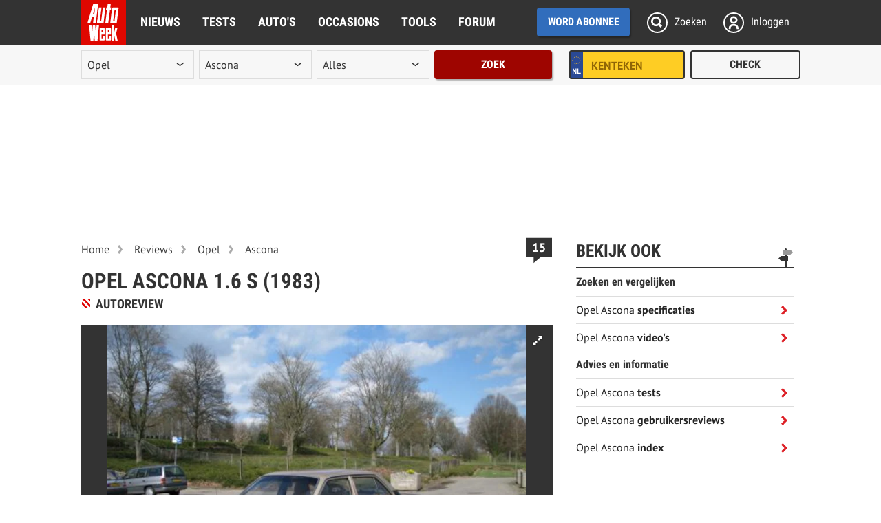

--- FILE ---
content_type: text/html; charset=UTF-8
request_url: https://www.autoweek.nl/comments/form/596908
body_size: 1162
content:
    <div class="comments-post">
        <span class="hidden-anchor" id="comment-post-596908"></span>        <header class="header">
            <h3>Reageer</h3>
        </header>

        <form name="comments">
            <fieldset>
                <div class="user-meta">
                    <ul>
                        <li class="meta"><img src="" class="avatar" alt="avatar" /></li>
                        <li class="meta as"><strong class="label">Naam: </strong><span></span> <a class="label" href="/mijnautoweek/dashboard">Aanpassen?</a></li>
                    </ul>
                </div>
                <div class="rmlToolbarWrapper vertical">
                <div class="rmlToolbar">
                    <div class="buttons">
                        <span class="smilies" title="Smilies"></span>
                        <span class="bold" title="Tekst vet maken (CTRL+B)"></span>
                        <span class="italic" title="Tekst schuin zetten (CTRL+I)"></span>
                        <span class="strike" title="Tekst doorstrepen (CTRL+S)"></span>
                        <span class="quote" title="quote"></span>
                    </div>
                    <div id="smilies" class="vertical" >
                        <span title=":)" class="emo--smile"></span>
                        <span title=":(" class="emo--sad"></span>
                        <span title=";)" class="emo--wink"></span>
                        <span title="B)" class="emo--cool"></span>
                        <span title="(tu)" class="emo--thumb-up"></span>
                        <span title="(td)" class="emo--thumb-down"></span>
                        <span title=":D" class="emo--happy"></span>
                        <span title=":$" class="emo--shame"></span>
                        <span title=":|" class="emo--angry"></span>
                        <span title="*-)" class="emo--crazy"></span>
                        <span title=":,(" class="emo--cry"></span>
                        <span title="(:B" class="emo--energy"></span>
                        <span title=":S" class="emo--how"></span>
                        <span title=":p" class="emo--naughty"></span>
                        <span title=":}" class="emo--proud"></span>
                        <span title=":?" class="emo--rage"></span>
                        <span title=":T" class="emo--alcohol"></span>
                        <span title="(:P)" class="emo--teasing"></span>
                        <span title="8-)" class="emo--woops"></span>
                        <span title=":-D" class="emo--cheers"></span>
                        <span title=":O" class="emo--wow"></span>
                        <span title=":z" class="emo--sleephappy"></span>
                        <span title="|:(" class="emo--frusty"></span>
                        <span title="_/-\o_" class="emo--worshippy"></span>
                    </div>
                </div>
                <textarea rows="5" aria-label="reactie"></textarea>
                </div>
                <span class="counter">0/1000</span>
            </fieldset>

            <div class="comment-rules">
                <p class="description">
                    Uitingen die in strijd zijn met de <a href="/vragen/community/" target="_blank">huisregels</a> worden verwijderd.

                </p>
                <span class="question">
                    <label class="checkbox">
                        <input type="checkbox" name="agreed" value="1" />
                        <span>Ik ga akkoord met de AutoWeek huisregels</span>
                    </label>
                </span>
            </div>

            <footer class="footer">
                <div class="error" style="display: inline-block;"></div>
                <button type="submit" class="button-disabled">Plaats reactie</button>
            </footer>

            <div class="disclaimer">Wij behouden ons het recht voor een reactie zonder opgaaf van redenen te weigeren of in te korten</div>
        </form>
    </div>


    <div class="comments-banned" id="comment-post-596908">
        <span class="svg-comments-closed"></span>
        <p>
            Je account is gesloten<br/>
            Reageren is niet mogelijk
        </p>
    </div>


            <div class="comments-login" id="comment-post-596908">
            <p>
                Een vraag of een opmerking? Laat het ons weten met een reactie.
            </p>

            <p>
                <a class="button-secondary"
                   href="https://login.autoweek.nl/authorize?scope=openid%20email%20profile&state=/reviews/artikel/opel-ascona-16-s-1983/&response_type=code&redirect_uri=https://www.autoweek.nl/myaccount/login&client_id=autoweek-site-web"
                   rel="nofollow"
                   data-dpg-screen="login">
                   Inloggen
                </a>
                <span>of</span>
                <a class="button-primary"
                   href="https://login.autoweek.nl/authorize?scope=openid%20email%20profile&state=/reviews/artikel/opel-ascona-16-s-1983/&response_type=code&redirect_uri=https://www.autoweek.nl/myaccount/login&client_id=autoweek-site-web"
                   rel="nofollow"
                   data-dpg-screen="register">
                   Registreren
                </a>
            </p>
        </div>
    

--- FILE ---
content_type: text/html; charset=UTF-8
request_url: https://www.autoweek.nl/comments/596908
body_size: 4288
content:

             <article class="comment depth-0
        "
         id="c_1932455"
         data-depth-id="0"
         data-comment-id="1932455"
         data-parent-id="0"
         data-user-id="1">

    
            <div class="user-avatar">
            <img src="/build/img/avatar27493cada0298da9d66bd.jpg"
                 alt="Anoniem" class="avatar" width="50" height="50" />
        </div>
    
    <header class="header">
                    <div class="user-name">Anoniem</div>
        
            </header>

    <div class="comment-meta">
        <ul>
                                        <li class="meta meta-report">
                    <a>Rapporteer</a>
                </li>
            
            <li class="meta meta-datetime">
                <time datetime="2012-12-02 12:21">
                    2 december 2012 om 12:21:00 CET
                </time>
            </li>

            <li class="meta-value
                            ">
                <a>
                    <span class="total-votes">0</span>
                    <span class="icon-add"></span>
                </a>
            </li>
        </ul>
    </div>

    <div class="comment-content">Km-stand bij aanschaf 235.000 km. Km-stand laatst 235.000 km. Hoezo, vele jaren probleemloze km&#039;s..?</div>
    
            <div class="comment-footer">
                            <a href="#" class="comment-reply-cta" rel="nofollow">Reageer</a>
                                        <a href="#" class="comment-quote-cta" rel="nofollow">Quote</a>
                                    <div class="comment-empty">&nbsp;</div>
        </div>
    
    </article>

             <article class="comment depth-0
        "
         id="c_1932456"
         data-depth-id="0"
         data-comment-id="1932456"
         data-parent-id="0"
         data-user-id="46811">

    
            <a class="user-avatar" href="/profiel/idm_b4236e1245433a551513642eb7ae7b0203843024/" target="_blank" rel="nofollow">
            <img src="https://assets.autoweek.nl/m/2ouy78ubcr1j_50.jpg"
                 alt="r v t" class="avatar" width="50" height="50" />
        </a>
    
    <header class="header">
                    <a class="user-name" href="/profiel/idm_b4236e1245433a551513642eb7ae7b0203843024/" rel="nofollow">
                r v t
            </a>
        
            </header>

    <div class="comment-meta">
        <ul>
                                        <li class="meta meta-report">
                    <a>Rapporteer</a>
                </li>
            
            <li class="meta meta-datetime">
                <time datetime="2012-12-02 13:30">
                    2 december 2012 om 13:30:36 CET
                </time>
            </li>

            <li class="meta-value
                            ">
                <a>
                    <span class="total-votes">0</span>
                    <span class="icon-add"></span>
                </a>
            </li>
        </ul>
    </div>

    <div class="comment-content">Leuke review, met CD-trim aan de buitenkant?<br />
Was het inbouwen van stuurbekrachtiging een grote klus?</div>
    
            <div class="comment-footer">
                            <a href="#" class="comment-reply-cta" rel="nofollow">Reageer</a>
                                        <a href="#" class="comment-quote-cta" rel="nofollow">Quote</a>
                                    <div class="comment-empty">&nbsp;</div>
        </div>
    
    </article>

             <article class="comment depth-0
        "
         id="c_1932457"
         data-depth-id="0"
         data-comment-id="1932457"
         data-parent-id="0"
         data-user-id="15599">

    
            <a class="user-avatar" href="/profiel/autoweeknl_4b9aa046036faa51f1ff46def531b4d158108904/" target="_blank" rel="nofollow">
            <img src="https://assets.autoweek.nl/m/9uuy5ytbejno_50.jpg"
                 alt="Suzi" class="avatar" width="50" height="50" />
        </a>
    
    <header class="header">
                    <a class="user-name" href="/profiel/autoweeknl_4b9aa046036faa51f1ff46def531b4d158108904/" rel="nofollow">
                Suzi
            </a>
        
            </header>

    <div class="comment-meta">
        <ul>
                                        <li class="meta meta-report">
                    <a>Rapporteer</a>
                </li>
            
            <li class="meta meta-datetime">
                <time datetime="2012-12-02 14:02">
                    2 december 2012 om 14:02:47 CET
                </time>
            </li>

            <li class="meta-value
                            ">
                <a>
                    <span class="total-votes">0</span>
                    <span class="icon-add"></span>
                </a>
            </li>
        </ul>
    </div>

    <div class="comment-content">Heerlijk, deze instelling! 30 jaar met dezelfde auto doorrijden. Geweldig! En wat het milieu betreft zou jabo nog wel eens gelijk kunnen hebben. Zelf vraag ik me ook af of het steeds maar aanschaffen van een nieuwe wel zoveel beter is voor het milieu. Heb nog in deze rijles gehad. De 1.6s had 90 pk en was een stuk feller dan het vorige model de 1.9 met 75 pk van mijn vader. We vonden hem toen ronduit snel. En ja, stuurbekrachtiging was voor mietjes.</div>
    
            <div class="comment-footer">
                            <a href="#" class="comment-reply-cta" rel="nofollow">Reageer</a>
                                        <a href="#" class="comment-quote-cta" rel="nofollow">Quote</a>
                                    <div class="comment-empty">&nbsp;</div>
        </div>
    
    </article>

             <article class="comment depth-0
        "
         id="c_1932458"
         data-depth-id="0"
         data-comment-id="1932458"
         data-parent-id="0"
         data-user-id="5780">

    
            <a class="user-avatar" href="/profiel/740042fd-d95b-44e7-8bd7-ccfc96d8269a/" target="_blank" rel="nofollow">
            <img src="/build/img/avatar27493cada0298da9d66bd.jpg"
                 alt="jabo" class="avatar" width="50" height="50" />
        </a>
    
    <header class="header">
                    <a class="user-name" href="/profiel/740042fd-d95b-44e7-8bd7-ccfc96d8269a/" rel="nofollow">
                jabo
            </a>
        
            </header>

    <div class="comment-meta">
        <ul>
                                        <li class="meta meta-report">
                    <a>Rapporteer</a>
                </li>
            
            <li class="meta meta-datetime">
                <time datetime="2012-12-02 15:24">
                    2 december 2012 om 15:24:35 CET
                </time>
            </li>

            <li class="meta-value
                            ">
                <a>
                    <span class="total-votes">0</span>
                    <span class="icon-add"></span>
                </a>
            </li>
        </ul>
    </div>

    <div class="comment-content">Neen het inbouwen van de stuurbekrachtiging was niet moeilijk alleen de koppeling tussen stuurstang en stuurhuis was moeilijk omdat deze koppeling bijna nergens meer voorradig was en de krukaspoelie moest vervangen worden door een met dubbele ringen (2 v-riemen)<br />
De bevestiging van de pomp was al voorbereid zodat deze zonder problemen gemonteerd kon worden.<br />
Toen ik de koppeling had werkte alles binnen 30 minuten.</div>
    
            <div class="comment-footer">
                            <a href="#" class="comment-reply-cta" rel="nofollow">Reageer</a>
                                        <a href="#" class="comment-quote-cta" rel="nofollow">Quote</a>
                                    <div class="comment-empty">&nbsp;</div>
        </div>
    
    </article>

             <article class="comment depth-0
        "
         id="c_1932459"
         data-depth-id="0"
         data-comment-id="1932459"
         data-parent-id="0"
         data-user-id="28900">

    
            <div class="user-avatar">
            <img src="/build/img/avatar27493cada0298da9d66bd.jpg"
                 alt="Anoniem" class="avatar" width="50" height="50" />
        </div>
    
    <header class="header">
                    <div class="user-name">Anoniem</div>
        
            </header>

    <div class="comment-meta">
        <ul>
                                        <li class="meta meta-report">
                    <a>Rapporteer</a>
                </li>
            
            <li class="meta meta-datetime">
                <time datetime="2012-12-02 15:38">
                    2 december 2012 om 15:38:49 CET
                </time>
            </li>

            <li class="meta-value
                            ">
                <a>
                    <span class="total-votes">0</span>
                    <span class="icon-add"></span>
                </a>
            </li>
        </ul>
    </div>

    <div class="comment-content">leuke review,en heel herkenbaar.<br />
Rij zelf ook al jaren Ascona,en het is domweg een erg fijne auto.<br />
Tuurlijk mis je heel veel luxe die een moderne wagen wel heeft,maar het is zeker geen straf om mee te rijden.<br />
Heb zelf 3 Ascona&#039;s waarvan 1 voor dagelijks,zou er niet graag afstand van doen.</div>
    
            <div class="comment-footer">
                            <a href="#" class="comment-reply-cta" rel="nofollow">Reageer</a>
                                        <a href="#" class="comment-quote-cta" rel="nofollow">Quote</a>
                                    <div class="comment-empty">&nbsp;</div>
        </div>
    
    </article>

             <article class="comment depth-0
        "
         id="c_1932460"
         data-depth-id="0"
         data-comment-id="1932460"
         data-parent-id="0"
         data-user-id="30694">

    
            <a class="user-avatar" href="/profiel/autoweeknl_c4ed994672a4da0c97abf1ddbfd09944b2f6ac21/" target="_blank" rel="nofollow">
            <img src="/build/img/avatar27493cada0298da9d66bd.jpg"
                 alt="nietapie" class="avatar" width="50" height="50" />
        </a>
    
    <header class="header">
                    <a class="user-name" href="/profiel/autoweeknl_c4ed994672a4da0c97abf1ddbfd09944b2f6ac21/" rel="nofollow">
                nietapie
            </a>
        
            </header>

    <div class="comment-meta">
        <ul>
                                        <li class="meta meta-report">
                    <a>Rapporteer</a>
                </li>
            
            <li class="meta meta-datetime">
                <time datetime="2012-12-03 21:58">
                    3 december 2012 om 21:58:26 CET
                </time>
            </li>

            <li class="meta-value
                            ">
                <a>
                    <span class="total-votes">0</span>
                    <span class="icon-add"></span>
                </a>
            </li>
        </ul>
    </div>

    <div class="comment-content">heb vroeger in een ascona gereden ook een 1.6 S in groen metalic  maar dan als lesauto, heerlijke comfortabele auto was dat, hou hem op de weg, maar aan de staat te zien moet dat wel lukken</div>
    
            <div class="comment-footer">
                            <a href="#" class="comment-reply-cta" rel="nofollow">Reageer</a>
                                        <a href="#" class="comment-quote-cta" rel="nofollow">Quote</a>
                                    <div class="comment-empty">&nbsp;</div>
        </div>
    
    </article>

             <article class="comment depth-0
        "
         id="c_1932461"
         data-depth-id="0"
         data-comment-id="1932461"
         data-parent-id="0"
         data-user-id="2157">

    
            <a class="user-avatar" href="/profiel/e4089960-a816-4773-8e07-77ce28a1febd/" target="_blank" rel="nofollow">
            <img src="/build/img/avatar27493cada0298da9d66bd.jpg"
                 alt="m8 1" class="avatar" width="50" height="50" />
        </a>
    
    <header class="header">
                    <a class="user-name" href="/profiel/e4089960-a816-4773-8e07-77ce28a1febd/" rel="nofollow">
                m8 1
            </a>
        
            </header>

    <div class="comment-meta">
        <ul>
                                        <li class="meta meta-report">
                    <a>Rapporteer</a>
                </li>
            
            <li class="meta meta-datetime">
                <time datetime="2014-11-14 20:23">
                    14 november 2014 om 20:23:16 CET
                </time>
            </li>

            <li class="meta-value
                            ">
                <a>
                    <span class="total-votes">1</span>
                    <span class="icon-add"></span>
                </a>
            </li>
        </ul>
    </div>

    <div class="comment-content">Het is met alle respect niet echt een topreview, maar ach... wat maakt het uit. Wie is er immers nog op zoek naar de ins- en outs van een Ascona uit 1983? Veel belangrijker is dat het fantastisch is te lezen dat er mensen zijn die hun heilige koe zoveel jaren getrouw koesteren. En logisch dat de emotionele waarde inmiddels veel belangrijker is dan allerlei rationele overwegingen. Al met al, leuk deze review! Nog heel veel plezier en mooie herinneringen toegewenst met dit prachtige gouden relikwie!</div>
    
            <div class="comment-footer">
                            <a href="#" class="comment-reply-cta" rel="nofollow">Reageer</a>
                                        <a href="#" class="comment-quote-cta" rel="nofollow">Quote</a>
                                    <div class="comment-empty">&nbsp;</div>
        </div>
    
    </article>

             <article class="comment depth-0
        "
         id="c_1932462"
         data-depth-id="0"
         data-comment-id="1932462"
         data-parent-id="0"
         data-user-id="14018">

    
            <a class="user-avatar" href="/profiel/_guid_KmT-jpvSou8_44pcwdBetR3V9Hnj-9Mc0j0iRDnjPNs=/" target="_blank" rel="nofollow">
            <img src="https://assets.autoweek.nl/m/hcryv13bic1x_50.jpg"
                 alt="Betrue42" class="avatar" width="50" height="50" />
        </a>
    
    <header class="header">
                    <a class="user-name" href="/profiel/_guid_KmT-jpvSou8_44pcwdBetR3V9Hnj-9Mc0j0iRDnjPNs=/" rel="nofollow">
                Betrue42
            </a>
        
            </header>

    <div class="comment-meta">
        <ul>
                                        <li class="meta meta-report">
                    <a>Rapporteer</a>
                </li>
            
            <li class="meta meta-datetime">
                <time datetime="2014-11-14 21:21">
                    14 november 2014 om 21:21:53 CET
                </time>
            </li>

            <li class="meta-value
                            ">
                <a>
                    <span class="total-votes">0</span>
                    <span class="icon-add"></span>
                </a>
            </li>
        </ul>
    </div>

    <div class="comment-content">De Ascona is toch wel een van de mooiste Opelmodellen. Ik heb ooit wel eens op punt gestaan er een te kopen, maar ze waren toen 2e hands best aardig aan de prijs omdat ze bekend stonden als oerdegelijke auto&#039;s. Leuk dat er mensen zijn die ze goed onderhouden en er mee blijven rondrijden.</div>
    
            <div class="comment-footer">
                            <a href="#" class="comment-reply-cta" rel="nofollow">Reageer</a>
                                        <a href="#" class="comment-quote-cta" rel="nofollow">Quote</a>
                                    <div class="comment-empty">&nbsp;</div>
        </div>
    
    </article>

             <article class="comment depth-0
        "
         id="c_1932463"
         data-depth-id="0"
         data-comment-id="1932463"
         data-parent-id="0"
         data-user-id="22229">

    
            <a class="user-avatar" href="/profiel/idm_6a76a655bca98175f6521f7e7fae2034c9193ffb/" target="_blank" rel="nofollow">
            <img src="https://assets.autoweek.nl/m/jxhyj0xbawv1_50.jpg"
                 alt="EV0 II" class="avatar" width="50" height="50" />
        </a>
    
    <header class="header">
                    <a class="user-name" href="/profiel/idm_6a76a655bca98175f6521f7e7fae2034c9193ffb/" rel="nofollow">
                EV0 II
            </a>
        
            </header>

    <div class="comment-meta">
        <ul>
                                        <li class="meta meta-report">
                    <a>Rapporteer</a>
                </li>
            
            <li class="meta meta-datetime">
                <time datetime="2014-11-16 16:34">
                    16 november 2014 om 16:34:38 CET
                </time>
            </li>

            <li class="meta-value
                            ">
                <a>
                    <span class="total-votes">0</span>
                    <span class="icon-add"></span>
                </a>
            </li>
        </ul>
    </div>

    <div class="comment-content">Mooie ascona. Leuk om te zien dat hij nog steeds bij de eerste eigenaar is!</div>
    
            <div class="comment-footer">
                            <a href="#" class="comment-reply-cta" rel="nofollow">Reageer</a>
                                        <a href="#" class="comment-quote-cta" rel="nofollow">Quote</a>
                                    <div class="comment-empty">&nbsp;</div>
        </div>
    
    </article>

             <article class="comment depth-0
        "
         id="c_1932464"
         data-depth-id="0"
         data-comment-id="1932464"
         data-parent-id="0"
         data-user-id="3799">

    
            <a class="user-avatar" href="/profiel/schoolbanknl_f2689a622543c485566625b6c8115ebb950e47ed/" target="_blank" rel="nofollow">
            <img src="/build/img/avatar27493cada0298da9d66bd.jpg"
                 alt="ste" class="avatar" width="50" height="50" />
        </a>
    
    <header class="header">
                    <a class="user-name" href="/profiel/schoolbanknl_f2689a622543c485566625b6c8115ebb950e47ed/" rel="nofollow">
                ste
            </a>
        
            </header>

    <div class="comment-meta">
        <ul>
                                        <li class="meta meta-report">
                    <a>Rapporteer</a>
                </li>
            
            <li class="meta meta-datetime">
                <time datetime="2014-11-17 09:31">
                    17 november 2014 om 09:31:46 CET
                </time>
            </li>

            <li class="meta-value
                            ">
                <a>
                    <span class="total-votes">0</span>
                    <span class="icon-add"></span>
                </a>
            </li>
        </ul>
    </div>

    <div class="comment-content">Leuk te lezen dat u gewoon 30 jaar doorrijdt met dezelfde auto. Ik heb 8,5 jaar de Kadett 1.6 i gehad. Een geweldige soepele moter met computer gestuurde mono point injectie. Deze auto was zeer zuinig, ook bij hogere snelheid (128 km/u) liep die gemiddeld 1:15,7. Dat was namelijk de snelheid waarmee ik meestal cruiste, de naald net onder de 130. Dat is met huidige auto&#039;s met dat formaat niet te doen. Mogelijk kwam het door het lage gewicht van de Kadett. Ook de Kadett had geen stuurbekrachtig maar stuurde eenmaal op snelheid lekker licht. De Kadett was eigenlijk mijn leukste auto. Mijn huidige Punto T-jet gooit ook hoge ogen.<br />
Maar ik kan me voorstellen dat u aan uw Ascona gehecht bent. Blijf er lekker in rijden. Een vriend van mij had er 1 en dat waren inderdaad robuuste auto&#039;s.</div>
    
            <div class="comment-footer">
                            <a href="#" class="comment-reply-cta" rel="nofollow">Reageer</a>
                                        <a href="#" class="comment-quote-cta" rel="nofollow">Quote</a>
                                    <div class="comment-empty">&nbsp;</div>
        </div>
    
    </article>

             <article class="comment depth-0
        "
         id="c_1932465"
         data-depth-id="0"
         data-comment-id="1932465"
         data-parent-id="0"
         data-user-id="1">

    
            <div class="user-avatar">
            <img src="/build/img/avatar27493cada0298da9d66bd.jpg"
                 alt="Anoniem" class="avatar" width="50" height="50" />
        </div>
    
    <header class="header">
                    <div class="user-name">Anoniem</div>
        
            </header>

    <div class="comment-meta">
        <ul>
                                        <li class="meta meta-report">
                    <a>Rapporteer</a>
                </li>
            
            <li class="meta meta-datetime">
                <time datetime="2015-03-23 19:34">
                    23 maart 2015 om 19:34:24 CET
                </time>
            </li>

            <li class="meta-value
                            ">
                <a>
                    <span class="total-votes">0</span>
                    <span class="icon-add"></span>
                </a>
            </li>
        </ul>
    </div>

    <div class="comment-content">@ste: dat lichte sturen klopt, ik heb recentelijk in een Kadett B gereden, zeer licht gewicht, achterwiel aandrijving, wrijvingsloze besturing zonder stuurbekrachtiging en op 155 bandjes. De lichtst en lekkerst sturende auto die ik ooit in mijn vingers heb gehad, werd gemaakt in 1972.<br />
<br />
On topic: Erg mooie Ascona die zo te lezen nog een mooie toekomst voor zich heeft.</div>
    
            <div class="comment-footer">
                            <a href="#" class="comment-reply-cta" rel="nofollow">Reageer</a>
                                        <a href="#" class="comment-quote-cta" rel="nofollow">Quote</a>
                                    <div class="comment-empty">&nbsp;</div>
        </div>
    
    </article>

             <article class="comment depth-0
        "
         id="c_1932466"
         data-depth-id="0"
         data-comment-id="1932466"
         data-parent-id="0"
         data-user-id="39791">

    
            <a class="user-avatar" href="/profiel/a01e0b7a-5421-4043-949a-18f94e3aa8ca/" target="_blank" rel="nofollow">
            <img src="/build/img/avatar27493cada0298da9d66bd.jpg"
                 alt="Audio" class="avatar" width="50" height="50" />
        </a>
    
    <header class="header">
                    <a class="user-name" href="/profiel/a01e0b7a-5421-4043-949a-18f94e3aa8ca/" rel="nofollow">
                Audio
            </a>
        
            </header>

    <div class="comment-meta">
        <ul>
                                        <li class="meta meta-report">
                    <a>Rapporteer</a>
                </li>
            
            <li class="meta meta-datetime">
                <time datetime="2015-03-24 14:13">
                    24 maart 2015 om 14:13:12 CET
                </time>
            </li>

            <li class="meta-value
                            ">
                <a>
                    <span class="total-votes">0</span>
                    <span class="icon-add"></span>
                </a>
            </li>
        </ul>
    </div>

    <div class="comment-content">Lang doorrijden met een goede auto is duurzaam, want de productie van nieuwe auto&#039;s is erg belastend voor het milieu. Als je toch maar weinig rijdt is de extra vervuiling door minder &#039;schone&#039; techniek vrijwel nihil. Moderne auto&#039;s zijn technisch en qua roestbestendigheid veel duurzamer geworden, maar ik denk dat ze op gegeven moment worden opgeruimd vanwege te kostbare mankementen en rare storingen in de elektronica en software.<br />
<br />
Onze buren hadden er in de jaren tachtig ook een, een vijfdeurs in een soort van Palmolive-groen. Mooi wagentje. Dit model zie ik heel soms nog. De Vectra die er direct na kwam zie ik nog vaak.</div>
    
            <div class="comment-footer">
                            <a href="#" class="comment-reply-cta" rel="nofollow">Reageer</a>
                                        <a href="#" class="comment-quote-cta" rel="nofollow">Quote</a>
                                    <div class="comment-empty">&nbsp;</div>
        </div>
    
    </article>

             <article class="comment depth-0
        "
         id="c_1932467"
         data-depth-id="0"
         data-comment-id="1932467"
         data-parent-id="0"
         data-user-id="928">

    
            <a class="user-avatar" href="/profiel/c38b66016c9243adae68e3649a02bc16/" target="_blank" rel="nofollow">
            <img src="https://assets.autoweek.nl/m/pbvyk77b6xfq_50.jpg"
                 alt="Ruttie85" class="avatar" width="50" height="50" />
        </a>
    
    <header class="header">
                    <a class="user-name" href="/profiel/c38b66016c9243adae68e3649a02bc16/" rel="nofollow">
                Ruttie85
            </a>
        
            </header>

    <div class="comment-meta">
        <ul>
                                        <li class="meta meta-report">
                    <a>Rapporteer</a>
                </li>
            
            <li class="meta meta-datetime">
                <time datetime="2015-04-01 15:12">
                    1 april 2015 om 15:12:56 CEST
                </time>
            </li>

            <li class="meta-value
                            ">
                <a>
                    <span class="total-votes">0</span>
                    <span class="icon-add"></span>
                </a>
            </li>
        </ul>
    </div>

    <div class="comment-content">Leuke review, historisch om zo lang met een auto te rijden, en zeker economisch.<br />
<br />
Nog veel rijplezier!</div>
    
            <div class="comment-footer">
                            <a href="#" class="comment-reply-cta" rel="nofollow">Reageer</a>
                                        <a href="#" class="comment-quote-cta" rel="nofollow">Quote</a>
                                    <div class="comment-empty">&nbsp;</div>
        </div>
    
    </article>

             <article class="comment depth-0
        "
         id="c_1932468"
         data-depth-id="0"
         data-comment-id="1932468"
         data-parent-id="0"
         data-user-id="28900">

    
            <div class="user-avatar">
            <img src="/build/img/avatar27493cada0298da9d66bd.jpg"
                 alt="Anoniem" class="avatar" width="50" height="50" />
        </div>
    
    <header class="header">
                    <div class="user-name">Anoniem</div>
        
            </header>

    <div class="comment-meta">
        <ul>
                                        <li class="meta meta-report">
                    <a>Rapporteer</a>
                </li>
            
            <li class="meta meta-datetime">
                <time datetime="2015-05-09 23:55">
                    9 mei 2015 om 23:55:38 CEST
                </time>
            </li>

            <li class="meta-value
                            ">
                <a>
                    <span class="total-votes">0</span>
                    <span class="icon-add"></span>
                </a>
            </li>
        </ul>
    </div>

    <div class="comment-content">Leuk dat je zo weg bent van de Ascona,is helaas een niet echt geliefde Opel klassieker.<br />
Wel een erg fijne en betrouwbare auto.<br />
Ik had er 3 waarvan 1 als daily,daar heb ik 4 jaar tijd 135.000 km mee gereden,zonder enig mankement.<br />
Nu alleen nog een 1.6 uit 83 over in concoursstaat,die wordt recreatief gebruikt.<br />
kijk eens op www.HOCN.nl,wellicht een leuke club voor je,ben er zelf ook lid van,veel know how en connecties.<br />
Ik ben overigens typespecialist van de Ascona C bij de club.<br />
Eind mei een geweldige meeting in Tiel!!</div>
    
            <div class="comment-footer">
                            <a href="#" class="comment-reply-cta" rel="nofollow">Reageer</a>
                                        <a href="#" class="comment-quote-cta" rel="nofollow">Quote</a>
                                    <div class="comment-empty">&nbsp;</div>
        </div>
    
    </article>

             <article class="comment depth-0
        "
         id="c_1932469"
         data-depth-id="0"
         data-comment-id="1932469"
         data-parent-id="0"
         data-user-id="19222">

    
            <a class="user-avatar" href="/profiel/autoweeknl_57e0ed40466296a9ea50179d37516641b7156ae9/" target="_blank" rel="nofollow">
            <img src="https://assets.autoweek.nl/m/ovayfi4bx8d2_50.jpg"
                 alt="Jay DoubleYou" class="avatar" width="50" height="50" />
        </a>
    
    <header class="header">
                    <a class="user-name" href="/profiel/autoweeknl_57e0ed40466296a9ea50179d37516641b7156ae9/" rel="nofollow">
                Jay DoubleYou
            </a>
        
            </header>

    <div class="comment-meta">
        <ul>
                                        <li class="meta meta-report">
                    <a>Rapporteer</a>
                </li>
            
            <li class="meta meta-datetime">
                <time datetime="2017-11-06 16:48">
                    6 november 2017 om 16:48:44 CET
                </time>
            </li>

            <li class="meta-value
                            ">
                <a>
                    <span class="total-votes">0</span>
                    <span class="icon-add"></span>
                </a>
            </li>
        </ul>
    </div>

    <div class="comment-content">Gaaf! Zijn er niet veel meer van over.</div>
    
            <div class="comment-footer">
                            <a href="#" class="comment-reply-cta" rel="nofollow">Reageer</a>
                                        <a href="#" class="comment-quote-cta" rel="nofollow">Quote</a>
                                    <div class="comment-empty">&nbsp;</div>
        </div>
    
    </article>

    

--- FILE ---
content_type: image/svg+xml
request_url: https://www.autoweek.nl/build//img/rating-active240fb3e786b6d8d1c531.svg
body_size: 80
content:
<svg width="121" height="25" viewBox="-1 -1 121 25" id="rating-active" xmlns="http://www.w3.org/2000/svg"><path fill="#DD1F26" d="M11.51 0l2.76 8.76h8.74l-7.04 5.38L18.62 23l-7.11-5.27L4.39 23l2.65-8.86L0 8.76h8.74M35.5 0l2.76 8.76h8.75l-7.04 5.38L42.61 23l-7.11-5.27L28.39 23l2.65-8.86L24 8.76h8.74M59.5 0l2.76 8.76h8.75l-7.04 5.38L66.61 23l-7.11-5.27L52.39 23l2.64-8.86-7.04-5.38h8.75M83.5 0l2.76 8.76H95l-7.04 5.38L90.61 23l-7.11-5.27L76.39 23l2.64-8.86-7.04-5.38h8.75M107.49 0l2.77 8.76H119l-7.04 5.38 2.65 8.86-7.12-5.27-7.11 5.27 2.65-8.86-7.04-5.38h8.74"/></svg>

--- FILE ---
content_type: text/javascript
request_url: https://www.autoweek.nl/build/js/7062.a53016d527edbafec67b.js
body_size: 1109
content:
(self["webpackChunkautoweek_styleguide"] = self["webpackChunkautoweek_styleguide"] || []).push([[7062],{

/***/ 27062:
/***/ (function(module, exports, __webpack_require__) {

var __WEBPACK_AMD_DEFINE_ARRAY__, __WEBPACK_AMD_DEFINE_RESULT__;// TODO: pip changes
!(__WEBPACK_AMD_DEFINE_ARRAY__ = [__webpack_require__(28541),__webpack_require__(27584),__webpack_require__(3803)], __WEBPACK_AMD_DEFINE_RESULT__ = (function(Cookies,$,User){'use strict';/**
     * ClassName description
     */var exports=function feedbackFunctions(element,options){var self=this;self.isLoggedIn=false;// Elements
self.$element=$(element);self.$feedbackContainer=$('.'+options.feedbackContainer);self.$button=$('.'+options.button,self.$element);// Data
self.$articleId=self.$feedbackContainer.data(options.articleId);self.$getUrl=self.$feedbackContainer.data(options.getUrl);self.$postUrl=self.$feedbackContainer.data(options.postUrl);self.options=options;self.init();};// Default module options
exports.options={// Elements
'feedbackContainer':'feedback','button':'button-vote',// Data
'articleId':'article-id','getUrl':'get-url','postUrl':'post-url','ratingValue':'rating'};exports.prototype={init:function(){var self=this;$(document).on('dpg_logged_in',function(){self.isLoggedIn=true;self.getFeedback();});if(User.isReady()){self.isLoggedIn=true;self.getFeedback();}if(getCookie('mr'+self.$articleId)===undefined||getCookie('mr'+self.$articleId)===null){//show feedback widget
$(".feedback").css("display","block");$(self.$button).on('click',function(e){//prevent default behavior
e.preventDefault();e.stopImmediatePropagation();if(self.isLoggedIn){self.sendFeedback($(this));}else{// TODO Navigate to login redirect
}});}},getFeedback:function(){var self=this;var $url=self.$getUrl;$.ajax({url:$url}).done(function(data){// data is json response with rating (aka index)
// set button with corresponding index to active
self.$button.eq(data.rating-1).addClass('active');});},sendFeedback:function($element){return new Promise((resolve,reject)=>{var self=this;var $ratingValue=$element.data('rating');var $url=self.$postUrl.replace('$rating',$ratingValue);$.ajax({//sent request
method:"POST",data:{id:self.$articleId,score:$ratingValue},url:$url}).done(data=>{// set button active
$element.addClass('active');// deactivate other buttons
$element.parent().siblings().find('.'+self.options.button).removeClass('active');self.showThanks();resolve(data);}).fail(error=>{if(error.status==409){self.showThanks();}else{self.showError();}reject();});});},showError:function(){this.$feedbackContainer.children(".values").remove();this.$feedbackContainer.children(".description").html("Er ging iets mis met het stemmen, probeer het later nog eens.");},showThanks:function(){this.$feedbackContainer.children(".values").remove();this.$feedbackContainer.children(".description").html("Bedankt voor je stem!");},/**
         * Called by Conditioner to unload the module
         */unload:function(){var self=this;// Restore
$(self.$button).off('.feedbackFunctions');}};return exports;}).apply(exports, __WEBPACK_AMD_DEFINE_ARRAY__),
		__WEBPACK_AMD_DEFINE_RESULT__ !== undefined && (module.exports = __WEBPACK_AMD_DEFINE_RESULT__));

/***/ })

}]);

--- FILE ---
content_type: text/javascript
request_url: https://www.autoweek.nl/build/js/4248.c490b7d1883c143c2158.js
body_size: 421
content:
(self["webpackChunkautoweek_styleguide"] = self["webpackChunkautoweek_styleguide"] || []).push([[4248],{

/***/ 44248:
/***/ (function(module, exports, __webpack_require__) {

var __WEBPACK_AMD_DEFINE_RESULT__;/**
 * Tests if a media query is matched or not and listens to changes
 * @module monitors/media
 */(function(win,undefined){'use strict';var exports={data:{mql:null},trigger:function(bubble,data){// if testing for support don't run setup
if(data.expected==='supported'){return;}// if is media query
data.change=function(){bubble();};data.mql=win.matchMedia(data.expected);data.mql.addListener(data.change);},parse:function(value){var results=[];if(value==='supported'){results.push({test:'supported',value:true});}else{results.push({test:'query',value:value});}return results;},test:{'supported':function(){return'matchMedia'in win;},'query':function(data){return data.mql.matches;}},unload:function(data){data.mql.removeListener(data.change);}};// CommonJS
if( true&&module.exports){module.exports=exports;}// AMD
else if(true){!(__WEBPACK_AMD_DEFINE_RESULT__ = (function(){return exports;}).call(exports, __webpack_require__, exports, module),
		__WEBPACK_AMD_DEFINE_RESULT__ !== undefined && (module.exports = __WEBPACK_AMD_DEFINE_RESULT__));}})(window);

/***/ })

}]);

--- FILE ---
content_type: image/svg+xml
request_url: https://www.autoweek.nl/build//img/buyerguide8467913737ffe97b9953.svg
body_size: 7
content:
<svg width="23" height="29" viewBox="-1 -1 23 29" id="buyersguide" xmlns="http://www.w3.org/2000/svg"><path fill="#333" d="M9 1.5a1.5 1.5 0 013 0V27H9V1.5z"/><path fill="#989898" d="M7 2h10.48L21 5.5 17.48 9H7"/><path fill="#333" d="M14 11H3.52L0 14.5 3.52 18H14"/></svg>

--- FILE ---
content_type: image/svg+xml
request_url: https://www.autoweek.nl/build//img/external-activecf45269f3760395092b1.svg
body_size: 66
content:
<svg width="22" height="19" viewBox="-2.5 -1 22 19" id="external-active" xmlns="http://www.w3.org/2000/svg"><g fill="#DD1F26"><path d="M0 14.03h14.8v2.972H0V14.03z"/><path d="M0 2.198h2.96v14.804H0V2.198zm11.84 9.872h2.96v2.96h-2.96v-2.96z"/><path d="M1.97 2.198h2.96v2.96H1.97v-2.96zm8.1 6.122l4.83-4.84-1.38-1.38-4.84 4.83"/><path d="M16.28.72L10.09 0l-.4 2.406 4.5.405.4 4.5 2.41-.4"/></g></svg>

--- FILE ---
content_type: text/javascript
request_url: https://www.autoweek.nl/build/js/1515.0a293fffacb218e4b42f.js
body_size: 5002
content:
(self["webpackChunkautoweek_styleguide"] = self["webpackChunkautoweek_styleguide"] || []).push([[1515],{

/***/ 12495:
/***/ (function(module) {


;(function (name, root, factory) {
  if (true) {
    module.exports = factory()
    module.exports["default"] = factory()
  }
  /* istanbul ignore next */
  else // removed by dead control flow
{}
}('slugify', this, function () {
  var charMap = JSON.parse('{"$":"dollar","%":"percent","&":"and","<":"less",">":"greater","|":"or","¢":"cent","£":"pound","¤":"currency","¥":"yen","©":"(c)","ª":"a","®":"(r)","º":"o","À":"A","Á":"A","Â":"A","Ã":"A","Ä":"A","Å":"A","Æ":"AE","Ç":"C","È":"E","É":"E","Ê":"E","Ë":"E","Ì":"I","Í":"I","Î":"I","Ï":"I","Ð":"D","Ñ":"N","Ò":"O","Ó":"O","Ô":"O","Õ":"O","Ö":"O","Ø":"O","Ù":"U","Ú":"U","Û":"U","Ü":"U","Ý":"Y","Þ":"TH","ß":"ss","à":"a","á":"a","â":"a","ã":"a","ä":"a","å":"a","æ":"ae","ç":"c","è":"e","é":"e","ê":"e","ë":"e","ì":"i","í":"i","î":"i","ï":"i","ð":"d","ñ":"n","ò":"o","ó":"o","ô":"o","õ":"o","ö":"o","ø":"o","ù":"u","ú":"u","û":"u","ü":"u","ý":"y","þ":"th","ÿ":"y","Ā":"A","ā":"a","Ă":"A","ă":"a","Ą":"A","ą":"a","Ć":"C","ć":"c","Č":"C","č":"c","Ď":"D","ď":"d","Đ":"DJ","đ":"dj","Ē":"E","ē":"e","Ė":"E","ė":"e","Ę":"e","ę":"e","Ě":"E","ě":"e","Ğ":"G","ğ":"g","Ģ":"G","ģ":"g","Ĩ":"I","ĩ":"i","Ī":"i","ī":"i","Į":"I","į":"i","İ":"I","ı":"i","Ķ":"k","ķ":"k","Ļ":"L","ļ":"l","Ľ":"L","ľ":"l","Ł":"L","ł":"l","Ń":"N","ń":"n","Ņ":"N","ņ":"n","Ň":"N","ň":"n","Ō":"O","ō":"o","Ő":"O","ő":"o","Œ":"OE","œ":"oe","Ŕ":"R","ŕ":"r","Ř":"R","ř":"r","Ś":"S","ś":"s","Ş":"S","ş":"s","Š":"S","š":"s","Ţ":"T","ţ":"t","Ť":"T","ť":"t","Ũ":"U","ũ":"u","Ū":"u","ū":"u","Ů":"U","ů":"u","Ű":"U","ű":"u","Ų":"U","ų":"u","Ŵ":"W","ŵ":"w","Ŷ":"Y","ŷ":"y","Ÿ":"Y","Ź":"Z","ź":"z","Ż":"Z","ż":"z","Ž":"Z","ž":"z","Ə":"E","ƒ":"f","Ơ":"O","ơ":"o","Ư":"U","ư":"u","ǈ":"LJ","ǉ":"lj","ǋ":"NJ","ǌ":"nj","Ș":"S","ș":"s","Ț":"T","ț":"t","ə":"e","˚":"o","Ά":"A","Έ":"E","Ή":"H","Ί":"I","Ό":"O","Ύ":"Y","Ώ":"W","ΐ":"i","Α":"A","Β":"B","Γ":"G","Δ":"D","Ε":"E","Ζ":"Z","Η":"H","Θ":"8","Ι":"I","Κ":"K","Λ":"L","Μ":"M","Ν":"N","Ξ":"3","Ο":"O","Π":"P","Ρ":"R","Σ":"S","Τ":"T","Υ":"Y","Φ":"F","Χ":"X","Ψ":"PS","Ω":"W","Ϊ":"I","Ϋ":"Y","ά":"a","έ":"e","ή":"h","ί":"i","ΰ":"y","α":"a","β":"b","γ":"g","δ":"d","ε":"e","ζ":"z","η":"h","θ":"8","ι":"i","κ":"k","λ":"l","μ":"m","ν":"n","ξ":"3","ο":"o","π":"p","ρ":"r","ς":"s","σ":"s","τ":"t","υ":"y","φ":"f","χ":"x","ψ":"ps","ω":"w","ϊ":"i","ϋ":"y","ό":"o","ύ":"y","ώ":"w","Ё":"Yo","Ђ":"DJ","Є":"Ye","І":"I","Ї":"Yi","Ј":"J","Љ":"LJ","Њ":"NJ","Ћ":"C","Џ":"DZ","А":"A","Б":"B","В":"V","Г":"G","Д":"D","Е":"E","Ж":"Zh","З":"Z","И":"I","Й":"J","К":"K","Л":"L","М":"M","Н":"N","О":"O","П":"P","Р":"R","С":"S","Т":"T","У":"U","Ф":"F","Х":"H","Ц":"C","Ч":"Ch","Ш":"Sh","Щ":"Sh","Ъ":"U","Ы":"Y","Ь":"","Э":"E","Ю":"Yu","Я":"Ya","а":"a","б":"b","в":"v","г":"g","д":"d","е":"e","ж":"zh","з":"z","и":"i","й":"j","к":"k","л":"l","м":"m","н":"n","о":"o","п":"p","р":"r","с":"s","т":"t","у":"u","ф":"f","х":"h","ц":"c","ч":"ch","ш":"sh","щ":"sh","ъ":"u","ы":"y","ь":"","э":"e","ю":"yu","я":"ya","ё":"yo","ђ":"dj","є":"ye","і":"i","ї":"yi","ј":"j","љ":"lj","њ":"nj","ћ":"c","ѝ":"u","џ":"dz","Ґ":"G","ґ":"g","Ғ":"GH","ғ":"gh","Қ":"KH","қ":"kh","Ң":"NG","ң":"ng","Ү":"UE","ү":"ue","Ұ":"U","ұ":"u","Һ":"H","һ":"h","Ә":"AE","ә":"ae","Ө":"OE","ө":"oe","Ա":"A","Բ":"B","Գ":"G","Դ":"D","Ե":"E","Զ":"Z","Է":"E\'","Ը":"Y\'","Թ":"T\'","Ժ":"JH","Ի":"I","Լ":"L","Խ":"X","Ծ":"C\'","Կ":"K","Հ":"H","Ձ":"D\'","Ղ":"GH","Ճ":"TW","Մ":"M","Յ":"Y","Ն":"N","Շ":"SH","Չ":"CH","Պ":"P","Ջ":"J","Ռ":"R\'","Ս":"S","Վ":"V","Տ":"T","Ր":"R","Ց":"C","Փ":"P\'","Ք":"Q\'","Օ":"O\'\'","Ֆ":"F","և":"EV","ء":"a","آ":"aa","أ":"a","ؤ":"u","إ":"i","ئ":"e","ا":"a","ب":"b","ة":"h","ت":"t","ث":"th","ج":"j","ح":"h","خ":"kh","د":"d","ذ":"th","ر":"r","ز":"z","س":"s","ش":"sh","ص":"s","ض":"dh","ط":"t","ظ":"z","ع":"a","غ":"gh","ف":"f","ق":"q","ك":"k","ل":"l","م":"m","ن":"n","ه":"h","و":"w","ى":"a","ي":"y","ً":"an","ٌ":"on","ٍ":"en","َ":"a","ُ":"u","ِ":"e","ْ":"","٠":"0","١":"1","٢":"2","٣":"3","٤":"4","٥":"5","٦":"6","٧":"7","٨":"8","٩":"9","پ":"p","چ":"ch","ژ":"zh","ک":"k","گ":"g","ی":"y","۰":"0","۱":"1","۲":"2","۳":"3","۴":"4","۵":"5","۶":"6","۷":"7","۸":"8","۹":"9","฿":"baht","ა":"a","ბ":"b","გ":"g","დ":"d","ე":"e","ვ":"v","ზ":"z","თ":"t","ი":"i","კ":"k","ლ":"l","მ":"m","ნ":"n","ო":"o","პ":"p","ჟ":"zh","რ":"r","ს":"s","ტ":"t","უ":"u","ფ":"f","ქ":"k","ღ":"gh","ყ":"q","შ":"sh","ჩ":"ch","ც":"ts","ძ":"dz","წ":"ts","ჭ":"ch","ხ":"kh","ჯ":"j","ჰ":"h","Ṣ":"S","ṣ":"s","Ẁ":"W","ẁ":"w","Ẃ":"W","ẃ":"w","Ẅ":"W","ẅ":"w","ẞ":"SS","Ạ":"A","ạ":"a","Ả":"A","ả":"a","Ấ":"A","ấ":"a","Ầ":"A","ầ":"a","Ẩ":"A","ẩ":"a","Ẫ":"A","ẫ":"a","Ậ":"A","ậ":"a","Ắ":"A","ắ":"a","Ằ":"A","ằ":"a","Ẳ":"A","ẳ":"a","Ẵ":"A","ẵ":"a","Ặ":"A","ặ":"a","Ẹ":"E","ẹ":"e","Ẻ":"E","ẻ":"e","Ẽ":"E","ẽ":"e","Ế":"E","ế":"e","Ề":"E","ề":"e","Ể":"E","ể":"e","Ễ":"E","ễ":"e","Ệ":"E","ệ":"e","Ỉ":"I","ỉ":"i","Ị":"I","ị":"i","Ọ":"O","ọ":"o","Ỏ":"O","ỏ":"o","Ố":"O","ố":"o","Ồ":"O","ồ":"o","Ổ":"O","ổ":"o","Ỗ":"O","ỗ":"o","Ộ":"O","ộ":"o","Ớ":"O","ớ":"o","Ờ":"O","ờ":"o","Ở":"O","ở":"o","Ỡ":"O","ỡ":"o","Ợ":"O","ợ":"o","Ụ":"U","ụ":"u","Ủ":"U","ủ":"u","Ứ":"U","ứ":"u","Ừ":"U","ừ":"u","Ử":"U","ử":"u","Ữ":"U","ữ":"u","Ự":"U","ự":"u","Ỳ":"Y","ỳ":"y","Ỵ":"Y","ỵ":"y","Ỷ":"Y","ỷ":"y","Ỹ":"Y","ỹ":"y","–":"-","‘":"\'","’":"\'","“":"\\\"","”":"\\\"","„":"\\\"","†":"+","•":"*","…":"...","₠":"ecu","₢":"cruzeiro","₣":"french franc","₤":"lira","₥":"mill","₦":"naira","₧":"peseta","₨":"rupee","₩":"won","₪":"new shequel","₫":"dong","€":"euro","₭":"kip","₮":"tugrik","₯":"drachma","₰":"penny","₱":"peso","₲":"guarani","₳":"austral","₴":"hryvnia","₵":"cedi","₸":"kazakhstani tenge","₹":"indian rupee","₺":"turkish lira","₽":"russian ruble","₿":"bitcoin","℠":"sm","™":"tm","∂":"d","∆":"delta","∑":"sum","∞":"infinity","♥":"love","元":"yuan","円":"yen","﷼":"rial","ﻵ":"laa","ﻷ":"laa","ﻹ":"lai","ﻻ":"la"}')
  var locales = JSON.parse('{"bg":{"Й":"Y","Ц":"Ts","Щ":"Sht","Ъ":"A","Ь":"Y","й":"y","ц":"ts","щ":"sht","ъ":"a","ь":"y"},"de":{"Ä":"AE","ä":"ae","Ö":"OE","ö":"oe","Ü":"UE","ü":"ue","ß":"ss","%":"prozent","&":"und","|":"oder","∑":"summe","∞":"unendlich","♥":"liebe"},"es":{"%":"por ciento","&":"y","<":"menor que",">":"mayor que","|":"o","¢":"centavos","£":"libras","¤":"moneda","₣":"francos","∑":"suma","∞":"infinito","♥":"amor"},"fr":{"%":"pourcent","&":"et","<":"plus petit",">":"plus grand","|":"ou","¢":"centime","£":"livre","¤":"devise","₣":"franc","∑":"somme","∞":"infini","♥":"amour"},"pt":{"%":"porcento","&":"e","<":"menor",">":"maior","|":"ou","¢":"centavo","∑":"soma","£":"libra","∞":"infinito","♥":"amor"},"uk":{"И":"Y","и":"y","Й":"Y","й":"y","Ц":"Ts","ц":"ts","Х":"Kh","х":"kh","Щ":"Shch","щ":"shch","Г":"H","г":"h"},"vi":{"Đ":"D","đ":"d"},"da":{"Ø":"OE","ø":"oe","Å":"AA","å":"aa","%":"procent","&":"og","|":"eller","$":"dollar","<":"mindre end",">":"større end"},"nb":{"&":"og","Å":"AA","Æ":"AE","Ø":"OE","å":"aa","æ":"ae","ø":"oe"},"it":{"&":"e"},"nl":{"&":"en"},"sv":{"&":"och","Å":"AA","Ä":"AE","Ö":"OE","å":"aa","ä":"ae","ö":"oe"}}')

  function replace (string, options) {
    if (typeof string !== 'string') {
      throw new Error('slugify: string argument expected')
    }

    options = (typeof options === 'string')
      ? {replacement: options}
      : options || {}

    var locale = locales[options.locale] || {}

    var replacement = options.replacement === undefined ? '-' : options.replacement

    var trim = options.trim === undefined ? true : options.trim

    var slug = string.normalize().split('')
      // replace characters based on charMap
      .reduce(function (result, ch) {
        var appendChar = locale[ch];
        if (appendChar === undefined) appendChar = charMap[ch];
        if (appendChar === undefined) appendChar = ch;
        if (appendChar === replacement) appendChar = ' ';
        return result + appendChar
          // remove not allowed characters
          .replace(options.remove || /[^\w\s$*_+~.()'"!\-:@]+/g, '')
      }, '');

    if (options.strict) {
      slug = slug.replace(/[^A-Za-z0-9\s]/g, '');
    }

    if (trim) {
      slug = slug.trim()
    }

    // Replace spaces with replacement character, treating multiple consecutive
    // spaces as a single space.
    slug = slug.replace(/\s+/g, replacement);

    if (options.lower) {
      slug = slug.toLowerCase()
    }

    return slug
  }

  replace.extend = function (customMap) {
    Object.assign(charMap, customMap)
  }

  return replace
}))


/***/ }),

/***/ 41515:
/***/ (function(module, exports, __webpack_require__) {

var __WEBPACK_AMD_DEFINE_ARRAY__, __WEBPACK_AMD_DEFINE_RESULT__;!(__WEBPACK_AMD_DEFINE_ARRAY__ = [__webpack_require__(27584),__webpack_require__(12495)], __WEBPACK_AMD_DEFINE_RESULT__ = (function($,slugify){var exports=function menuFunctions(element,options){this.init();};exports.prototype={mobileMenuOpen:false,itemClassLink:".aw-menu .has-sub-items.item .item-link",subItemClassLink:".aw-menu .has-sub-items.item .subitem",footerItemClassLink:".l-footer a",itemClass:".aw-menu .has-sub-items.item",itemClassSearch:".aw-menu .search-item, .svg-close-big-white",itemClassBackward:".aw-menu .backward-item",searchPanelClass:".search-panel",animationDuration:"400",hamburgerClass:".hamburger",bodyClass:"body",headerClass:".l-header",$menuWrapper:$('.menu-wrapper'),$searchMenuContainer:$('.search-panel'),$searchMenuButton:$('.search'),init:function(){$(this.itemClassLink).on('mouseenter',this.mouseoverSubmenu.bind(this));$(this.itemClass).on('mouseleave',this.mouseleaveSubmenu.bind(this));$(this.itemClassLink).on('touchstart',this.mouseTouchMenuItem.bind(this));$(this.itemClassLink).on('click',this.mouseclickMenuItem.bind(this));$(this.footerItemClassLink).on('click',this.mouseclickFooterMenuItem.bind(this));$(this.subItemClassLink).on('click',this.mouseclickSubMenuItem.bind(this));$(this.itemClassSearch).on('click',this.toggleSearchMenu.bind(this));$(this.itemClassBackward).on('click',this.backwardPage.bind(this));$(this.hamburgerClass).on('click',this.toggleMobileMenu.bind(this));$(this.bodyClass).on('click',this.bodyClickHandler.bind(this));},bodyClickHandler:function(event){this.hideAllSubmenus();if($("body").hasClass('menu-is-open')){$(".l-header").removeClass('is-open');$("body").removeClass('menu-is-open');}},mouseTouchMenuItem:function(event){if(!$(this.bodyClass).hasClass("menu-is-open")){event.preventDefault();}this.mouseclickMenuItem(event);},hideAllSubmenus:function(target){$(this.itemClass).not(target).removeClass("active");$(this.itemClass).not(target).removeClass("fixed");},mouseclickMenuItem:function(event){let target=$(event.target).closest(this.itemClass);this.hideAllSubmenus(target);target.toggleClass("fixed");this.showItem(target);},mouseclickSubMenuItem:function(event){var slug=slugify(event.target.innerHTML);window.dataLayer=window.dataLayer||[];dataLayer.push({'event':'aw_event','event_category':'navigation','event_action':'top','event_label':slug});},mouseclickFooterMenuItem:function(event){var slug=slugify(event.target.innerHTML);window.dataLayer=window.dataLayer||[];dataLayer.push({'event':'aw_event','event_category':'navigation','event_action':'footer','event_label':slug});},mouseleaveSubmenu:function(event){let target=$(event.target).closest(this.itemClass);this.hideItem(target);},mouseoverSubmenu:function(event){let target=$(event.target).closest(this.itemClass);//if ( this.mobileMenuOpen && target.hasClass ("is-primary") ) {
// return;
//}
$(this.itemClass).removeClass("fixed");this.showItem(target);},toggleSearchMenu:function(){this.$searchMenuContainer.slideToggle(500,function(){//this.storeYPosition();
$('body').addClass('search-open');if($('body').width()>599){$('.search-panel .pages input').focus();}if(this.$searchMenuContainer.is(':visible')){this.$searchMenuButton.addClass('active');// this.$site.one('click.allMenuCloser', function() {
//this.closeSearchMenu();
// });
}else{this.$searchMenuButton.removeClass('active');//this.$site.off('.allMenuCloser');
}}.bind(this));},backwardPage:function(){history.back();},showItem:function(target){target.addClass("active");},hideItem:function(target){target.removeClass("active");},toggleMobileMenu:function(event){this.mobileMenuOpen=!this.mobileMenuOpen;$(this.headerClass).toggleClass('is-open');$(this.bodyClass).toggleClass('menu-is-open');event.stopPropagation();},unload:function(){$(this.itemClassLink).off('mouseenter');$(this.itemClass).off('mouseleave');$(this.itemClassLink).off('click');$(this.subItemClassLink).off('click');$(this.footerItemClassLink).off('click');$(this.itemClassSearch).off('click');$(this.hamburgerClass).off('click');$(this.bodyClass).off('click');}};return exports;}).apply(exports, __WEBPACK_AMD_DEFINE_ARRAY__),
		__WEBPACK_AMD_DEFINE_RESULT__ !== undefined && (module.exports = __WEBPACK_AMD_DEFINE_RESULT__));

/***/ })

}]);

--- FILE ---
content_type: text/javascript
request_url: https://www.autoweek.nl/build/js/5154.1d73e23685f3556b89db.js
body_size: 1137
content:
"use strict";
(self["webpackChunkautoweek_styleguide"] = self["webpackChunkautoweek_styleguide"] || []).push([[5154],{

/***/ 75154:
/***/ (function(__unused_webpack_module, __webpack_exports__, __webpack_require__) {

__webpack_require__.r(__webpack_exports__);
/* harmony export */ __webpack_require__.d(__webpack_exports__, {
/* harmony export */   "default": function() { return /* binding */ ButtonMenuFunctions; }
/* harmony export */ });
/* harmony import */ var jquery__WEBPACK_IMPORTED_MODULE_0__ = __webpack_require__(27584);
/* harmony import */ var jquery__WEBPACK_IMPORTED_MODULE_0___default = /*#__PURE__*/__webpack_require__.n(jquery__WEBPACK_IMPORTED_MODULE_0__);
'use strict';/**
 * Controls a button-triggered menu with an optional "copy link" button.
 */class ButtonMenuFunctions{static defaults={buttonMenuClass:'button-menu',buttonClass:'js-button-trigger',copyButtonClass:'js-copybutton-trigger',activeMenuClass:'active'};constructor(element,options={}){this.$element=jquery__WEBPACK_IMPORTED_MODULE_0___default()(element);this.options={...ButtonMenuFunctions.defaults,...options};// Cache commonly used nodes
this.$content=jquery__WEBPACK_IMPORTED_MODULE_0___default()('body');this.$buttonMenus=jquery__WEBPACK_IMPORTED_MODULE_0___default()('.'+this.options.buttonMenuClass);this.$button=this.$element.find('.'+this.options.buttonClass);this.$copyButton=this.$element.find('.'+this.options.copyButtonClass);// If required elements are missing, no-op
if(!this.$button.length&&!this.$copyButton.length)return;this.init();}init(){const self=this;// Toggle menu
self.$button.on('click.buttonMenuFunctions',function(e){e.preventDefault();e.stopImmediatePropagation();self.toggleButtonMenu();});// Copy button
self.$copyButton.on('click.buttonMenuFunctions',function(e){e.preventDefault();e.stopImmediatePropagation();self.copyLinkButton(e);});}/**
   * Toggle the menu
   */toggleButtonMenu(){const self=this;if(!self.$element.hasClass(self.options.activeMenuClass)){// Close all other menus first
self.$buttonMenus.removeClass(self.options.activeMenuClass);self.openButtonMenu();}else{self.closeButtonMenu();}}/**
   * Open the menu
   */openButtonMenu(){const self=this;self.$element.addClass(self.options.activeMenuClass);// Click anywhere closes menus
self.$content.on('click.allMenuCloser',function(){self.closeButtonMenu();});// Prevent clicks inside the menu from bubbling to body and closing immediately
self.$element.on('click.buttonMenuFunctionsStop',function(e){e.stopPropagation();});}/**
   * Close the menu
   */closeButtonMenu(){const self=this;self.$element.removeClass(self.options.activeMenuClass);self.$content.off('.allMenuCloser');self.$element.off('.buttonMenuFunctionsStop');}/**
   * Copy link to clipboard button
   */async copyLinkButton(e){// Try navigator.clipboard first; fall back to a hidden textarea
const text=e?.currentTarget?.baseURI||window.location.href;try{if(navigator.clipboard&&typeof navigator.clipboard.writeText==='function'){await navigator.clipboard.writeText(text);}else{// Fallback
const $ta=jquery__WEBPACK_IMPORTED_MODULE_0___default()('<textarea/>').css({position:'fixed',left:'-9999px',top:'0'}).val(text).appendTo('body');$ta[0].select();document.execCommand('copy');$ta.remove();}// UX: confirm copy
alert('Link gekopieerd');}catch(err){// Non-blocking error logging
// eslint-disable-next-line no-console
console.log('Copy error',err);}}/**
   * Called by Conditioner to unload the module
   */unload(){const self=this;self.$copyButton.off('.buttonMenuFunctions');self.$button.off('.buttonMenuFunctions');self.$content.off('.allMenuCloser');self.$element.off('.buttonMenuFunctionsStop');}}

/***/ })

}]);

--- FILE ---
content_type: text/javascript
request_url: https://www.autoweek.nl/build/js/aw-style.c24d24eb66549892f72d.js
body_size: 98306
content:
/******/ (function() { // webpackBootstrap
/******/ 	var __webpack_modules__ = ({

/***/ 338:
/***/ (function(module) {

"use strict";
module.exports = "/build//img/social-instagram7897e42dfc56acd3acd4.svg";

/***/ }),

/***/ 738:
/***/ (function(module) {

"use strict";
module.exports = "/build//img/body-cabrio-blue37616ca9a2b9a756d1b1.svg";

/***/ }),

/***/ 998:
/***/ (function(module) {

"use strict";
module.exports = "/build//img/rating-xs-active9c8e5ddfd3657fafcda8.svg";

/***/ }),

/***/ 1063:
/***/ (function(module) {

"use strict";
module.exports = "/build//img/plus-circled-white94085ce555b0f03bafb9.svg";

/***/ }),

/***/ 1449:
/***/ (function(module) {

"use strict";
module.exports = "/build//img/hamburgerb5b261f4cd9950d3ac59.svg";

/***/ }),

/***/ 1628:
/***/ (function(module) {

"use strict";
module.exports = "/build//img/personald02bcf137cdb7ed12161.svg";

/***/ }),

/***/ 2744:
/***/ (function(module) {

"use strict";
module.exports = "/build//img/phone-white932305da5dd94537c328.svg";

/***/ }),

/***/ 3304:
/***/ (function(module) {

"use strict";
module.exports = "/build//img/boldcc12d8e778a3271dacc4.svg";

/***/ }),

/***/ 3757:
/***/ (function(module) {

"use strict";
module.exports = "/build//img/body-pickupd891d860edbe014addfd.svg";

/***/ }),

/***/ 4103:
/***/ (function(module) {

"use strict";
module.exports = "/build//img/rating-xsb74db17bf6fa9ee2c083.svg";

/***/ }),

/***/ 4183:
/***/ (function(module) {

"use strict";
module.exports = "/build//img/how4dad5b98bda0a16c7045.gif";

/***/ }),

/***/ 4210:
/***/ (function(module) {

"use strict";
module.exports = "[data-uri]";

/***/ }),

/***/ 4298:
/***/ (function(module) {

"use strict";
module.exports = "/build//img/break60e88f82a1b85af130b4.svg";

/***/ }),

/***/ 4417:
/***/ (function(module) {

"use strict";


module.exports = function (url, options) {
  if (!options) {
    options = {};
  }
  if (!url) {
    return url;
  }
  url = String(url.__esModule ? url.default : url);

  // If url is already wrapped in quotes, remove them
  if (/^['"].*['"]$/.test(url)) {
    url = url.slice(1, -1);
  }
  if (options.hash) {
    url += options.hash;
  }

  // Should url be wrapped?
  // See https://drafts.csswg.org/css-values-3/#urls
  if (/["'() \t\n]|(%20)/.test(url) || options.needQuotes) {
    return "\"".concat(url.replace(/"/g, '\\"').replace(/\n/g, "\\n"), "\"");
  }
  return url;
};

/***/ }),

/***/ 4913:
/***/ (function(module) {

"use strict";
module.exports = "/build//img/promo7eb3bb062f05163508d6.svg";

/***/ }),

/***/ 5621:
/***/ (function(module) {

"use strict";
module.exports = "/build//img/grey-ltr4f7d275a7151bfa84ce1.svg";

/***/ }),

/***/ 5937:
/***/ (function(module) {

"use strict";
module.exports = "/build//img/social-threads85a732fb1d166fbfaf18.svg";

/***/ }),

/***/ 6513:
/***/ (function(module) {

"use strict";
module.exports = "/build//img/pointer-up-greyde205b1028f6ce746a23.svg";

/***/ }),

/***/ 6700:
/***/ (function(module) {

"use strict";
module.exports = "/build//img/prop-km05eabaf34aa3a6403f39.svg";

/***/ }),

/***/ 6937:
/***/ (function(module) {

"use strict";
module.exports = "/build//img/report-active7c5122bc105423ffe341.svg";

/***/ }),

/***/ 7475:
/***/ (function(module) {

"use strict";
module.exports = "/build//img/red-ltrb40c0b4fc5caceaaf563.svg";

/***/ }),

/***/ 8922:
/***/ (function(module) {

"use strict";
module.exports = "/build//img/crazy50f7709e22eef226708f.gif";

/***/ }),

/***/ 9031:
/***/ (function(module) {

"use strict";
module.exports = "/build//img/social-messenger-whiteba90dcbf3dfe81ba1137.svg";

/***/ }),

/***/ 9795:
/***/ (function(module) {

"use strict";
module.exports = "/build//img/quoted2f298a80d67a68c803c.svg";

/***/ }),

/***/ 10121:
/***/ (function(module) {

"use strict";
module.exports = "/build//img/body-cabrio-whiteb2998d96cbaf78b27bb5.svg";

/***/ }),

/***/ 10503:
/***/ (function(module) {

"use strict";
module.exports = "/build//img/alcohol053e6ccdd9b96f88586c.gif";

/***/ }),

/***/ 10915:
/***/ (function(module) {

"use strict";
module.exports = "/build//img/dtcleasec13ffe98c6e39ae7a42d.svg";

/***/ }),

/***/ 10999:
/***/ (function(module) {

"use strict";
module.exports = "/build//img/thumb-photoba228220e417d390a97b.svg";

/***/ }),

/***/ 11055:
/***/ (function(module) {

"use strict";
module.exports = "/build//img/check-active204b994ad76d4c8bcf03.svg";

/***/ }),

/***/ 12367:
/***/ (function(module) {

"use strict";
module.exports = "/build//img/grabbing83d8d7e184d55d259cb3.png";

/***/ }),

/***/ 12514:
/***/ (function(module) {

"use strict";
module.exports = "/build//img/body-sedandf82c360bcb5324db58c.svg";

/***/ }),

/***/ 12686:
/***/ (function(module) {

"use strict";
module.exports = "/build//img/arrow-rightfe94cb9718f03129ed42.svg";

/***/ }),

/***/ 12803:
/***/ (function(module) {

"use strict";
module.exports = "/build//img/social-telegram-white9fb08886e258a6cdc613.svg";

/***/ }),

/***/ 12849:
/***/ (function(module) {

"use strict";
module.exports = "/build//img/body-suv-whitec3803a02779511c64146.svg";

/***/ }),

/***/ 12852:
/***/ (function(module) {

"use strict";
module.exports = "/build//img/read-more-red50bffb66427a96c48f90.svg";

/***/ }),

/***/ 13233:
/***/ (function(module) {

"use strict";
module.exports = "/build//img/link1d41fa7c515377308e1a.svg";

/***/ }),

/***/ 13250:
/***/ (function(module) {

"use strict";
module.exports = "/build//img/dutch_license_plateb6ffa7ac99206d892634.svg";

/***/ }),

/***/ 13410:
/***/ (function(module) {

"use strict";
module.exports = "/build//img/social-copy-link-white2813e32d06939defddfa.svg";

/***/ }),

/***/ 13467:
/***/ (function(module) {

"use strict";
module.exports = "/build//img/body-company-bluee2f66cd0c0e5670c357a.svg";

/***/ }),

/***/ 13804:
/***/ (function(module) {

"use strict";
module.exports = "/build//img/usp-hud5e7f72662c5c6f674555.svg";

/***/ }),

/***/ 14292:
/***/ (function(module) {

"use strict";
module.exports = "/build//img/loader-darkcbb5c802919dfcc5dc22.gif";

/***/ }),

/***/ 14454:
/***/ (function(module) {

"use strict";
module.exports = "/build//img/magazine3a3ade08ec057bff6f6d.svg";

/***/ }),

/***/ 14644:
/***/ (function(module) {

"use strict";
module.exports = "/build//img/social-whatsapp-whited071024b1b6441e788bf.svg";

/***/ }),

/***/ 14684:
/***/ (function(module) {

"use strict";
module.exports = "/build//img/star-red-smalled7a09cbb70d80a7cd67.svg";

/***/ }),

/***/ 14833:
/***/ (function(module) {

"use strict";
module.exports = "/build//img/search-blue281b8b374e55d48579ac.svg";

/***/ }),

/***/ 15347:
/***/ (function(module) {

"use strict";
module.exports = "/build//img/usp-warning4759c81a1798696e3ffb.svg";

/***/ }),

/***/ 15377:
/***/ (function(module) {

"use strict";
module.exports = "/build//img/tooltip-pointer-up85b0ede13aa3971ab48f.svg";

/***/ }),

/***/ 15844:
/***/ (function(module) {

"use strict";
module.exports = "/build//img/nationale-nederlandene7c0e85a0cc0a4498866.png";

/***/ }),

/***/ 16325:
/***/ (function(module) {

"use strict";
module.exports = "/build//img/social-threads-white1252a0cf5a1ea9a61bef.svg";

/***/ }),

/***/ 16379:
/***/ (function(module) {

"use strict";
module.exports = "/build//img/buyerguide8467913737ffe97b9953.svg";

/***/ }),

/***/ 16668:
/***/ (function(module) {

"use strict";
module.exports = "/build//img/arrow-downd8da4fc89fe6e12a81e0.svg";

/***/ }),

/***/ 17014:
/***/ (function(module) {

"use strict";
module.exports = "/build//img/alert1c7e6fcf015147474eaa.svg";

/***/ }),

/***/ 17524:
/***/ (function(module) {

"use strict";
module.exports = "/build//img/arrow-right-red22bfabda05ba965acbf9.svg";

/***/ }),

/***/ 18478:
/***/ (function(module) {

"use strict";
module.exports = "/build//img/body-sedan-white98a96d25b878b2407613.svg";

/***/ }),

/***/ 18500:
/***/ (function(module) {

"use strict";
module.exports = "/build//img/selectb5a842fb202b540d2c11.svg";

/***/ }),

/***/ 19622:
/***/ (function(module) {

"use strict";
module.exports = "/build//img/selectbox8e109f2d51a1172df900.svg";

/***/ }),

/***/ 20244:
/***/ (function(module) {

"use strict";
module.exports = "/build//img/star-grey983fcb0f50a748eb2954.svg";

/***/ }),

/***/ 20378:
/***/ (function(module) {

"use strict";
module.exports = "/build//img/commentsad169979e49b2fbe696c.svg";

/***/ }),

/***/ 21446:
/***/ (function(module) {

"use strict";
module.exports = "/build//img/body-coupe-bluec6e4eb14afd571e808ff.svg";

/***/ }),

/***/ 21597:
/***/ (function(module) {

"use strict";
module.exports = "/build//img/rs-aw6c1444e484bb855cd882.png";

/***/ }),

/***/ 21969:
/***/ (function(module) {

"use strict";
module.exports = "/build//img/shame3c841a035233674b5065.gif";

/***/ }),

/***/ 22310:
/***/ (function(module) {

"use strict";
module.exports = "/build//img/red-ltr-tinyce4b25fbdea57f131434.svg";

/***/ }),

/***/ 22584:
/***/ (function(module) {

"use strict";
module.exports = "/build//img/rage06bd78d3bfd9f5a9fe28.gif";

/***/ }),

/***/ 22637:
/***/ (function(module) {

"use strict";
module.exports = "/build//img/helpa11ee923f7a95a06beb7.svg";

/***/ }),

/***/ 22900:
/***/ (function(module) {

"use strict";
module.exports = "/build//img/check-white7965f1dc7189e1cb53e1.svg";

/***/ }),

/***/ 23084:
/***/ (function(module) {

"use strict";
module.exports = "/build//img/prop-fuel7a7f04e577c5b089db02.svg";

/***/ }),

/***/ 24210:
/***/ (function(module) {

"use strict";
module.exports = "/build//img/trashfbc904fadcc7f2865c35.svg";

/***/ }),

/***/ 24434:
/***/ (function(module) {

"use strict";
module.exports = "/build//img/scale8bc773a6a7c52016f62a.svg";

/***/ }),

/***/ 25087:
/***/ (function(module, __unused_webpack_exports, __webpack_require__) {

// style-loader: Adds some css to the DOM by adding a <style> tag

// load the styles
var content = __webpack_require__(52632);
if(content.__esModule) content = content.default;
if(typeof content === 'string') content = [[module.id, content, '']];
if(content.locals) module.exports = content.locals;
// add the styles to the DOM
var add = (__webpack_require__(70534)/* ["default"] */ .A)
var update = add("c6df84ec", content, true, {});

/***/ }),

/***/ 25132:
/***/ (function(module) {

"use strict";
module.exports = "/build//img/usp-navigateb325eba7842c9b83d644.svg";

/***/ }),

/***/ 25338:
/***/ (function(module) {

"use strict";
module.exports = "/build//img/wink45758c734e4400f8eb4b.gif";

/***/ }),

/***/ 25471:
/***/ (function(module) {

"use strict";
module.exports = "/build//fonts/ieVi2ZhZI2eCN5jzbjEETS9weq8-32meGCQYb9lecyU.woff2";

/***/ }),

/***/ 25681:
/***/ (function(module) {

"use strict";
module.exports = "/build//img/cross-circled-greyd57ccbf64d1b776dc9b6.svg";

/***/ }),

/***/ 26061:
/***/ (function(module) {

"use strict";
module.exports = "/build//img/triangle-down-whited95481543ea3ddda443b.svg";

/***/ }),

/***/ 26358:
/***/ (function(module) {

"use strict";
module.exports = "/build//img/social-facebookbc6676a8b757e5252191.svg";

/***/ }),

/***/ 26611:
/***/ (function(module) {

"use strict";
module.exports = "/build//img/comments-closed5dd7023d807d10bca616.svg";

/***/ }),

/***/ 26851:
/***/ (function(module) {

"use strict";
module.exports = "/build//img/pencilbe5ea27cf8e9bafdf825.svg";

/***/ }),

/***/ 27142:
/***/ (function(module) {

"use strict";
module.exports = "/build//img/check-red3d8c02f8fb2fa6b4ee57.svg";

/***/ }),

/***/ 27658:
/***/ (function(module) {

"use strict";
module.exports = "/build//img/close-blacke185cd2c2e6245f65179.svg";

/***/ }),

/***/ 28243:
/***/ (function(module) {

"use strict";
module.exports = "/build//img/smiliesb1bb6ccb557c54731f07.svg";

/***/ }),

/***/ 28369:
/***/ (function(module) {

"use strict";
module.exports = "/build//img/chevron-upec68015277a560c1df26.svg";

/***/ }),

/***/ 28672:
/***/ (function(module) {

"use strict";
module.exports = "/build//img/comment-xl6f433560f3ca2fc9dd35.svg";

/***/ }),

/***/ 28693:
/***/ (function(module) {

"use strict";
module.exports = "/build//img/body-coupe-white20b525e4d86ef49b9168.svg";

/***/ }),

/***/ 29170:
/***/ (function(module) {

"use strict";
module.exports = "/build//img/star-grey-large7843c448e38643580872.svg";

/***/ }),

/***/ 29215:
/***/ (function(module) {

"use strict";
module.exports = "/build//img/download-active4e69c2aadd859dff0c02.svg";

/***/ }),

/***/ 29526:
/***/ (function(module) {

"use strict";
module.exports = "/build//img/social-rss9d2a46d34d8f029999e0.svg";

/***/ }),

/***/ 29909:
/***/ (function(module) {

"use strict";
module.exports = "/build//img/body-stationwagon1a9ac33e962007d8b924.svg";

/***/ }),

/***/ 29951:
/***/ (function(module) {

"use strict";
module.exports = "/build//img/list-activeeeb39bac826c13754b91.svg";

/***/ }),

/***/ 30029:
/***/ (function(module) {

"use strict";
module.exports = "/build//img/body-hatchback-blueb64fbbeece86e5d35b3f.svg";

/***/ }),

/***/ 30300:
/***/ (function(module) {

"use strict";
module.exports = "/build//img/prop-body-cabrioletd53c6d4f3ef588fae635.svg";

/***/ }),

/***/ 30379:
/***/ (function(module) {

"use strict";
module.exports = "/build//img/label-xl23dda33fe51e036fe730.svg";

/***/ }),

/***/ 30726:
/***/ (function(module) {

"use strict";
module.exports = "/build//img/chatb86b310ff35bee755369.svg";

/***/ }),

/***/ 31601:
/***/ (function(module) {

"use strict";


module.exports = function (i) {
  return i[1];
};

/***/ }),

/***/ 31636:
/***/ (function(module) {

"use strict";
module.exports = "/build//img/chevron-right0652c2e8cbb3ad1349a8.svg";

/***/ }),

/***/ 31721:
/***/ (function(module) {

"use strict";
module.exports = "/build//img/social-bluesky-whited34eb6a3075f58b5def3.svg";

/***/ }),

/***/ 32244:
/***/ (function(module) {

"use strict";
module.exports = "/build//img/body-hatchback-white765453ef73d9030a379f.svg";

/***/ }),

/***/ 32800:
/***/ (function(module) {

"use strict";
module.exports = "/build//img/photo-overview-grey7ca28fb70be30a7c2c01.svg";

/***/ }),

/***/ 33957:
/***/ (function(module) {

"use strict";
module.exports = "/build//img/usp-body916bbb59029330621f01.svg";

/***/ }),

/***/ 34652:
/***/ (function(module) {

"use strict";
module.exports = "/build//img/selectbox-error71e4d0b0cb6d4310102b.png";

/***/ }),

/***/ 34943:
/***/ (function(module) {

"use strict";
module.exports = "/build//img/selectbox-disabledc6cadaf0ba881666697b.svg";

/***/ }),

/***/ 35138:
/***/ (function(module) {

"use strict";
module.exports = "/build//img/chevron-down6baa647dc9cc851d6be4.svg";

/***/ }),

/***/ 35362:
/***/ (function(module) {

"use strict";
module.exports = "/build//img/body-companybab37b0b065c6f2be576.svg";

/***/ }),

/***/ 35924:
/***/ (function(module) {

"use strict";
module.exports = "/build//img/cross-white9621ef054cbe4892754c.svg";

/***/ }),

/***/ 35937:
/***/ (function(module) {

"use strict";
module.exports = "/build//img/usp-fuel7e2a07259e16a6295471.svg";

/***/ }),

/***/ 36450:
/***/ (function(module) {

"use strict";
module.exports = "/build//img/usp-seat784f857cf2394f2a6f9f.svg";

/***/ }),

/***/ 37710:
/***/ (function(module) {

"use strict";
module.exports = "/build//img/body-company-whitefbf18a6a2d4b8a4e8923.svg";

/***/ }),

/***/ 39115:
/***/ (function(module) {

"use strict";
module.exports = "/build//img/arrow-left4a0cd17980df81280aae.svg";

/***/ }),

/***/ 41008:
/***/ (function(module) {

"use strict";
module.exports = "/build//img/close-whitef29c1f74033f3d555c67.svg";

/***/ }),

/***/ 41045:
/***/ (function(module) {

"use strict";
module.exports = "/build//img/search-xl-whitedbddfc877f93968effab.svg";

/***/ }),

/***/ 41354:
/***/ (function(module) {

"use strict";
module.exports = "/build//img/loggedout0852e5480f1c979ff9bc.svg";

/***/ }),

/***/ 41494:
/***/ (function(module) {

"use strict";
module.exports = "/build//img/begin-point71395f4ed3da509ac0fa.svg";

/***/ }),

/***/ 42268:
/***/ (function(module) {

"use strict";
module.exports = "/build//img/body-mpv5a9fe25ed828468f75da.svg";

/***/ }),

/***/ 42541:
/***/ (function(module) {

"use strict";
module.exports = "/build//img/body-suvbcb59ad5b9acbcc70d16.svg";

/***/ }),

/***/ 42577:
/***/ (function(module) {

"use strict";
module.exports = "/build//img/personal-newa5ffb301c7d622177a91.svg";

/***/ }),

/***/ 42922:
/***/ (function(module) {

"use strict";
module.exports = "/build//img/frustyfdf038d3797423689243.gif";

/***/ }),

/***/ 43528:
/***/ (function(module) {

"use strict";
module.exports = "/build//img/social-pinterest-white7db27ec458f86a263433.svg";

/***/ }),

/***/ 43920:
/***/ (function(module) {

"use strict";
module.exports = "/build//img/prop-body-hatchbacke638f59f31bc4b76701d.svg";

/***/ }),

/***/ 44161:
/***/ (function(module) {

"use strict";
module.exports = "/build//img/close-big-whitee05719f63c203abed174.svg";

/***/ }),

/***/ 44257:
/***/ (function(module) {

"use strict";
module.exports = "/build//img/selectbox02a1d1a5b33e3267552b.png";

/***/ }),

/***/ 44340:
/***/ (function(module) {

"use strict";
module.exports = "/build//img/social-linkedin-whitefb5608f887042c97499a.svg";

/***/ }),

/***/ 45167:
/***/ (function(module) {

"use strict";
module.exports = "/build//img/usp-transmission-greye0391cb4bd3b1a721f49.svg";

/***/ }),

/***/ 45634:
/***/ (function(module) {

"use strict";
module.exports = "/build//img/body-stationwagon-bluead4feb31f6ff5ec8f748.svg";

/***/ }),

/***/ 45892:
/***/ (function(module) {

"use strict";
module.exports = "/build//img/star-red-large768776e7c2016ddca9fd.svg";

/***/ }),

/***/ 45920:
/***/ (function(module) {

"use strict";
module.exports = "/build//img/dashboard2d180a39a26b193f2387.svg";

/***/ }),

/***/ 45989:
/***/ (function(module) {

"use strict";
module.exports = "/build//img/plus-circled-white-small824601caa7384ee20f40.svg";

/***/ }),

/***/ 46025:
/***/ (function(module) {

"use strict";
module.exports = "/build//img/thumb-up4d68fe874060c71fa228.gif";

/***/ }),

/***/ 46116:
/***/ (function(module) {

"use strict";
module.exports = "/build//img/list86505133002352ed2cf9.svg";

/***/ }),

/***/ 46714:
/***/ (function(module) {

"use strict";
module.exports = "/build//img/usp-lights1db93c499e09f3db52a8.svg";

/***/ }),

/***/ 47169:
/***/ (function(module) {

"use strict";
module.exports = "/build//img/cityd99ef69736bbbeb6e8e0.svg";

/***/ }),

/***/ 47515:
/***/ (function(module) {

"use strict";
module.exports = "/build//img/plus-circled-grey-smallc5d627254a44116d4075.svg";

/***/ }),

/***/ 47868:
/***/ (function(module) {

"use strict";
module.exports = "/build//img/thumb-photo-xl1759f56d9290493cf3e3.svg";

/***/ }),

/***/ 47882:
/***/ (function(module) {

"use strict";
module.exports = "/build//img/report06afcf3c977218c8fe43.svg";

/***/ }),

/***/ 47952:
/***/ (function(module) {

"use strict";
module.exports = "/build//img/search-white95476c2025decf0c6a13.svg";

/***/ }),

/***/ 48173:
/***/ (function(module) {

"use strict";
module.exports = "/build//img/chevron-red-small8b9e7a3dac8977c044dc.svg";

/***/ }),

/***/ 48984:
/***/ (function(module) {

"use strict";
module.exports = "/build//img/remark7a4e7b6b63a5ca5d0776.svg";

/***/ }),

/***/ 49738:
/***/ (function(module) {

"use strict";
module.exports = "/build//img/autoweek3f7798c43b51869fd4c8.svg";

/***/ }),

/***/ 50424:
/***/ (function(module) {

"use strict";
module.exports = "/build//img/usp-leatherce053d0264c73cbedbf7.svg";

/***/ }),

/***/ 50653:
/***/ (function(module) {

"use strict";
module.exports = "/build//img/cheers1dbeb94469315fc7c14a.gif";

/***/ }),

/***/ 50746:
/***/ (function(module) {

"use strict";
module.exports = "/build//img/usp-climateeaee4c0004416e214436.svg";

/***/ }),

/***/ 51255:
/***/ (function(module) {

"use strict";
module.exports = "/build//img/arrow-right-white-grey-background736507d83007b20d1427.svg";

/***/ }),

/***/ 52020:
/***/ (function(module) {

"use strict";
module.exports = "/build//img/email-white1f1b17bec1828ed86928.svg";

/***/ }),

/***/ 52511:
/***/ (function(module) {

"use strict";
module.exports = "/build//img/strike2cd0ed5984eb048d8df3.svg";

/***/ }),

/***/ 52632:
/***/ (function(module, __webpack_exports__, __webpack_require__) {

"use strict";
__webpack_require__.r(__webpack_exports__);
/* harmony import */ var _node_modules_css_loader_dist_runtime_noSourceMaps_js__WEBPACK_IMPORTED_MODULE_0__ = __webpack_require__(31601);
/* harmony import */ var _node_modules_css_loader_dist_runtime_noSourceMaps_js__WEBPACK_IMPORTED_MODULE_0___default = /*#__PURE__*/__webpack_require__.n(_node_modules_css_loader_dist_runtime_noSourceMaps_js__WEBPACK_IMPORTED_MODULE_0__);
/* harmony import */ var _node_modules_css_loader_dist_runtime_api_js__WEBPACK_IMPORTED_MODULE_1__ = __webpack_require__(76314);
/* harmony import */ var _node_modules_css_loader_dist_runtime_api_js__WEBPACK_IMPORTED_MODULE_1___default = /*#__PURE__*/__webpack_require__.n(_node_modules_css_loader_dist_runtime_api_js__WEBPACK_IMPORTED_MODULE_1__);
/* harmony import */ var _node_modules_css_loader_dist_runtime_getUrl_js__WEBPACK_IMPORTED_MODULE_2__ = __webpack_require__(4417);
/* harmony import */ var _node_modules_css_loader_dist_runtime_getUrl_js__WEBPACK_IMPORTED_MODULE_2___default = /*#__PURE__*/__webpack_require__.n(_node_modules_css_loader_dist_runtime_getUrl_js__WEBPACK_IMPORTED_MODULE_2__);
// Imports



var ___CSS_LOADER_URL_IMPORT_0___ = new URL(/* asset import */ __webpack_require__(90781), __webpack_require__.b);
var ___CSS_LOADER_URL_IMPORT_1___ = new URL(/* asset import */ __webpack_require__(76369), __webpack_require__.b);
var ___CSS_LOADER_URL_IMPORT_2___ = new URL(/* asset import */ __webpack_require__(81208), __webpack_require__.b);
var ___CSS_LOADER_URL_IMPORT_3___ = new URL(/* asset import */ __webpack_require__(25471), __webpack_require__.b);
var ___CSS_LOADER_URL_IMPORT_4___ = new URL(/* asset import */ __webpack_require__(17014), __webpack_require__.b);
var ___CSS_LOADER_URL_IMPORT_5___ = new URL(/* asset import */ __webpack_require__(16668), __webpack_require__.b);
var ___CSS_LOADER_URL_IMPORT_6___ = new URL(/* asset import */ __webpack_require__(82430), __webpack_require__.b);
var ___CSS_LOADER_URL_IMPORT_7___ = new URL(/* asset import */ __webpack_require__(94476), __webpack_require__.b);
var ___CSS_LOADER_URL_IMPORT_8___ = new URL(/* asset import */ __webpack_require__(39115), __webpack_require__.b);
var ___CSS_LOADER_URL_IMPORT_9___ = new URL(/* asset import */ __webpack_require__(57916), __webpack_require__.b);
var ___CSS_LOADER_URL_IMPORT_10___ = new URL(/* asset import */ __webpack_require__(12686), __webpack_require__.b);
var ___CSS_LOADER_URL_IMPORT_11___ = new URL(/* asset import */ __webpack_require__(66943), __webpack_require__.b);
var ___CSS_LOADER_URL_IMPORT_12___ = new URL(/* asset import */ __webpack_require__(93447), __webpack_require__.b);
var ___CSS_LOADER_URL_IMPORT_13___ = new URL(/* asset import */ __webpack_require__(17524), __webpack_require__.b);
var ___CSS_LOADER_URL_IMPORT_14___ = new URL(/* asset import */ __webpack_require__(95450), __webpack_require__.b);
var ___CSS_LOADER_URL_IMPORT_15___ = new URL(/* asset import */ __webpack_require__(51255), __webpack_require__.b);
var ___CSS_LOADER_URL_IMPORT_16___ = new URL(/* asset import */ __webpack_require__(68641), __webpack_require__.b);
var ___CSS_LOADER_URL_IMPORT_17___ = new URL(/* asset import */ __webpack_require__(41494), __webpack_require__.b);
var ___CSS_LOADER_URL_IMPORT_18___ = new URL(/* asset import */ __webpack_require__(60981), __webpack_require__.b);
var ___CSS_LOADER_URL_IMPORT_19___ = new URL(/* asset import */ __webpack_require__(738), __webpack_require__.b);
var ___CSS_LOADER_URL_IMPORT_20___ = new URL(/* asset import */ __webpack_require__(10121), __webpack_require__.b);
var ___CSS_LOADER_URL_IMPORT_21___ = new URL(/* asset import */ __webpack_require__(96543), __webpack_require__.b);
var ___CSS_LOADER_URL_IMPORT_22___ = new URL(/* asset import */ __webpack_require__(89668), __webpack_require__.b);
var ___CSS_LOADER_URL_IMPORT_23___ = new URL(/* asset import */ __webpack_require__(75375), __webpack_require__.b);
var ___CSS_LOADER_URL_IMPORT_24___ = new URL(/* asset import */ __webpack_require__(35362), __webpack_require__.b);
var ___CSS_LOADER_URL_IMPORT_25___ = new URL(/* asset import */ __webpack_require__(13467), __webpack_require__.b);
var ___CSS_LOADER_URL_IMPORT_26___ = new URL(/* asset import */ __webpack_require__(37710), __webpack_require__.b);
var ___CSS_LOADER_URL_IMPORT_27___ = new URL(/* asset import */ __webpack_require__(73825), __webpack_require__.b);
var ___CSS_LOADER_URL_IMPORT_28___ = new URL(/* asset import */ __webpack_require__(21446), __webpack_require__.b);
var ___CSS_LOADER_URL_IMPORT_29___ = new URL(/* asset import */ __webpack_require__(28693), __webpack_require__.b);
var ___CSS_LOADER_URL_IMPORT_30___ = new URL(/* asset import */ __webpack_require__(54324), __webpack_require__.b);
var ___CSS_LOADER_URL_IMPORT_31___ = new URL(/* asset import */ __webpack_require__(30029), __webpack_require__.b);
var ___CSS_LOADER_URL_IMPORT_32___ = new URL(/* asset import */ __webpack_require__(32244), __webpack_require__.b);
var ___CSS_LOADER_URL_IMPORT_33___ = new URL(/* asset import */ __webpack_require__(42268), __webpack_require__.b);
var ___CSS_LOADER_URL_IMPORT_34___ = new URL(/* asset import */ __webpack_require__(65285), __webpack_require__.b);
var ___CSS_LOADER_URL_IMPORT_35___ = new URL(/* asset import */ __webpack_require__(99692), __webpack_require__.b);
var ___CSS_LOADER_URL_IMPORT_36___ = new URL(/* asset import */ __webpack_require__(3757), __webpack_require__.b);
var ___CSS_LOADER_URL_IMPORT_37___ = new URL(/* asset import */ __webpack_require__(84138), __webpack_require__.b);
var ___CSS_LOADER_URL_IMPORT_38___ = new URL(/* asset import */ __webpack_require__(81425), __webpack_require__.b);
var ___CSS_LOADER_URL_IMPORT_39___ = new URL(/* asset import */ __webpack_require__(12514), __webpack_require__.b);
var ___CSS_LOADER_URL_IMPORT_40___ = new URL(/* asset import */ __webpack_require__(94363), __webpack_require__.b);
var ___CSS_LOADER_URL_IMPORT_41___ = new URL(/* asset import */ __webpack_require__(18478), __webpack_require__.b);
var ___CSS_LOADER_URL_IMPORT_42___ = new URL(/* asset import */ __webpack_require__(29909), __webpack_require__.b);
var ___CSS_LOADER_URL_IMPORT_43___ = new URL(/* asset import */ __webpack_require__(45634), __webpack_require__.b);
var ___CSS_LOADER_URL_IMPORT_44___ = new URL(/* asset import */ __webpack_require__(62153), __webpack_require__.b);
var ___CSS_LOADER_URL_IMPORT_45___ = new URL(/* asset import */ __webpack_require__(42541), __webpack_require__.b);
var ___CSS_LOADER_URL_IMPORT_46___ = new URL(/* asset import */ __webpack_require__(53578), __webpack_require__.b);
var ___CSS_LOADER_URL_IMPORT_47___ = new URL(/* asset import */ __webpack_require__(12849), __webpack_require__.b);
var ___CSS_LOADER_URL_IMPORT_48___ = new URL(/* asset import */ __webpack_require__(82816), __webpack_require__.b);
var ___CSS_LOADER_URL_IMPORT_49___ = new URL(/* asset import */ __webpack_require__(77489), __webpack_require__.b);
var ___CSS_LOADER_URL_IMPORT_50___ = new URL(/* asset import */ __webpack_require__(72016), __webpack_require__.b);
var ___CSS_LOADER_URL_IMPORT_51___ = new URL(/* asset import */ __webpack_require__(93489), __webpack_require__.b);
var ___CSS_LOADER_URL_IMPORT_52___ = new URL(/* asset import */ __webpack_require__(16379), __webpack_require__.b);
var ___CSS_LOADER_URL_IMPORT_53___ = new URL(/* asset import */ __webpack_require__(60105), __webpack_require__.b);
var ___CSS_LOADER_URL_IMPORT_54___ = new URL(/* asset import */ __webpack_require__(30726), __webpack_require__.b);
var ___CSS_LOADER_URL_IMPORT_55___ = new URL(/* asset import */ __webpack_require__(94996), __webpack_require__.b);
var ___CSS_LOADER_URL_IMPORT_56___ = new URL(/* asset import */ __webpack_require__(11055), __webpack_require__.b);
var ___CSS_LOADER_URL_IMPORT_57___ = new URL(/* asset import */ __webpack_require__(63913), __webpack_require__.b);
var ___CSS_LOADER_URL_IMPORT_58___ = new URL(/* asset import */ __webpack_require__(27142), __webpack_require__.b);
var ___CSS_LOADER_URL_IMPORT_59___ = new URL(/* asset import */ __webpack_require__(22900), __webpack_require__.b);
var ___CSS_LOADER_URL_IMPORT_60___ = new URL(/* asset import */ __webpack_require__(35138), __webpack_require__.b);
var ___CSS_LOADER_URL_IMPORT_61___ = new URL(/* asset import */ __webpack_require__(79102), __webpack_require__.b);
var ___CSS_LOADER_URL_IMPORT_62___ = new URL(/* asset import */ __webpack_require__(48173), __webpack_require__.b);
var ___CSS_LOADER_URL_IMPORT_63___ = new URL(/* asset import */ __webpack_require__(31636), __webpack_require__.b);
var ___CSS_LOADER_URL_IMPORT_64___ = new URL(/* asset import */ __webpack_require__(28369), __webpack_require__.b);
var ___CSS_LOADER_URL_IMPORT_65___ = new URL(/* asset import */ __webpack_require__(47169), __webpack_require__.b);
var ___CSS_LOADER_URL_IMPORT_66___ = new URL(/* asset import */ __webpack_require__(77152), __webpack_require__.b);
var ___CSS_LOADER_URL_IMPORT_67___ = new URL(/* asset import */ __webpack_require__(44161), __webpack_require__.b);
var ___CSS_LOADER_URL_IMPORT_68___ = new URL(/* asset import */ __webpack_require__(27658), __webpack_require__.b);
var ___CSS_LOADER_URL_IMPORT_69___ = new URL(/* asset import */ __webpack_require__(41008), __webpack_require__.b);
var ___CSS_LOADER_URL_IMPORT_70___ = new URL(/* asset import */ __webpack_require__(85171), __webpack_require__.b);
var ___CSS_LOADER_URL_IMPORT_71___ = new URL(/* asset import */ __webpack_require__(28672), __webpack_require__.b);
var ___CSS_LOADER_URL_IMPORT_72___ = new URL(/* asset import */ __webpack_require__(20378), __webpack_require__.b);
var ___CSS_LOADER_URL_IMPORT_73___ = new URL(/* asset import */ __webpack_require__(26611), __webpack_require__.b);
var ___CSS_LOADER_URL_IMPORT_74___ = new URL(/* asset import */ __webpack_require__(69520), __webpack_require__.b);
var ___CSS_LOADER_URL_IMPORT_75___ = new URL(/* asset import */ __webpack_require__(68212), __webpack_require__.b);
var ___CSS_LOADER_URL_IMPORT_76___ = new URL(/* asset import */ __webpack_require__(25681), __webpack_require__.b);
var ___CSS_LOADER_URL_IMPORT_77___ = new URL(/* asset import */ __webpack_require__(81974), __webpack_require__.b);
var ___CSS_LOADER_URL_IMPORT_78___ = new URL(/* asset import */ __webpack_require__(35924), __webpack_require__.b);
var ___CSS_LOADER_URL_IMPORT_79___ = new URL(/* asset import */ __webpack_require__(45920), __webpack_require__.b);
var ___CSS_LOADER_URL_IMPORT_80___ = new URL(/* asset import */ __webpack_require__(96996), __webpack_require__.b);
var ___CSS_LOADER_URL_IMPORT_81___ = new URL(/* asset import */ __webpack_require__(29215), __webpack_require__.b);
var ___CSS_LOADER_URL_IMPORT_82___ = new URL(/* asset import */ __webpack_require__(52020), __webpack_require__.b);
var ___CSS_LOADER_URL_IMPORT_83___ = new URL(/* asset import */ __webpack_require__(77961), __webpack_require__.b);
var ___CSS_LOADER_URL_IMPORT_84___ = new URL(/* asset import */ __webpack_require__(79348), __webpack_require__.b);
var ___CSS_LOADER_URL_IMPORT_85___ = new URL(/* asset import */ __webpack_require__(1449), __webpack_require__.b);
var ___CSS_LOADER_URL_IMPORT_86___ = new URL(/* asset import */ __webpack_require__(22637), __webpack_require__.b);
var ___CSS_LOADER_URL_IMPORT_87___ = new URL(/* asset import */ __webpack_require__(60541), __webpack_require__.b);
var ___CSS_LOADER_URL_IMPORT_88___ = new URL(/* asset import */ __webpack_require__(74048), __webpack_require__.b);
var ___CSS_LOADER_URL_IMPORT_89___ = new URL(/* asset import */ __webpack_require__(85894), __webpack_require__.b);
var ___CSS_LOADER_URL_IMPORT_90___ = new URL(/* asset import */ __webpack_require__(30379), __webpack_require__.b);
var ___CSS_LOADER_URL_IMPORT_91___ = new URL(/* asset import */ __webpack_require__(89987), __webpack_require__.b);
var ___CSS_LOADER_URL_IMPORT_92___ = new URL(/* asset import */ __webpack_require__(46116), __webpack_require__.b);
var ___CSS_LOADER_URL_IMPORT_93___ = new URL(/* asset import */ __webpack_require__(29951), __webpack_require__.b);
var ___CSS_LOADER_URL_IMPORT_94___ = new URL(/* asset import */ __webpack_require__(57605), __webpack_require__.b);
var ___CSS_LOADER_URL_IMPORT_95___ = new URL(/* asset import */ __webpack_require__(14454), __webpack_require__.b);
var ___CSS_LOADER_URL_IMPORT_96___ = new URL(/* asset import */ __webpack_require__(75852), __webpack_require__.b);
var ___CSS_LOADER_URL_IMPORT_97___ = new URL(/* asset import */ __webpack_require__(59716), __webpack_require__.b);
var ___CSS_LOADER_URL_IMPORT_98___ = new URL(/* asset import */ __webpack_require__(65326), __webpack_require__.b);
var ___CSS_LOADER_URL_IMPORT_99___ = new URL(/* asset import */ __webpack_require__(26851), __webpack_require__.b);
var ___CSS_LOADER_URL_IMPORT_100___ = new URL(/* asset import */ __webpack_require__(1628), __webpack_require__.b);
var ___CSS_LOADER_URL_IMPORT_101___ = new URL(/* asset import */ __webpack_require__(42577), __webpack_require__.b);
var ___CSS_LOADER_URL_IMPORT_102___ = new URL(/* asset import */ __webpack_require__(2744), __webpack_require__.b);
var ___CSS_LOADER_URL_IMPORT_103___ = new URL(/* asset import */ __webpack_require__(83808), __webpack_require__.b);
var ___CSS_LOADER_URL_IMPORT_104___ = new URL(/* asset import */ __webpack_require__(32800), __webpack_require__.b);
var ___CSS_LOADER_URL_IMPORT_105___ = new URL(/* asset import */ __webpack_require__(49738), __webpack_require__.b);
var ___CSS_LOADER_URL_IMPORT_106___ = new URL(/* asset import */ __webpack_require__(72669), __webpack_require__.b);
var ___CSS_LOADER_URL_IMPORT_107___ = new URL(/* asset import */ __webpack_require__(67945), __webpack_require__.b);
var ___CSS_LOADER_URL_IMPORT_108___ = new URL(/* asset import */ __webpack_require__(47515), __webpack_require__.b);
var ___CSS_LOADER_URL_IMPORT_109___ = new URL(/* asset import */ __webpack_require__(1063), __webpack_require__.b);
var ___CSS_LOADER_URL_IMPORT_110___ = new URL(/* asset import */ __webpack_require__(45989), __webpack_require__.b);
var ___CSS_LOADER_URL_IMPORT_111___ = new URL(/* asset import */ __webpack_require__(57104), __webpack_require__.b);
var ___CSS_LOADER_URL_IMPORT_112___ = new URL(/* asset import */ __webpack_require__(53038), __webpack_require__.b);
var ___CSS_LOADER_URL_IMPORT_113___ = new URL(/* asset import */ __webpack_require__(65391), __webpack_require__.b);
var ___CSS_LOADER_URL_IMPORT_114___ = new URL(/* asset import */ __webpack_require__(6513), __webpack_require__.b);
var ___CSS_LOADER_URL_IMPORT_115___ = new URL(/* asset import */ __webpack_require__(83435), __webpack_require__.b);
var ___CSS_LOADER_URL_IMPORT_116___ = new URL(/* asset import */ __webpack_require__(85181), __webpack_require__.b);
var ___CSS_LOADER_URL_IMPORT_117___ = new URL(/* asset import */ __webpack_require__(4913), __webpack_require__.b);
var ___CSS_LOADER_URL_IMPORT_118___ = new URL(/* asset import */ __webpack_require__(96844), __webpack_require__.b);
var ___CSS_LOADER_URL_IMPORT_119___ = new URL(/* asset import */ __webpack_require__(30300), __webpack_require__.b);
var ___CSS_LOADER_URL_IMPORT_120___ = new URL(/* asset import */ __webpack_require__(43920), __webpack_require__.b);
var ___CSS_LOADER_URL_IMPORT_121___ = new URL(/* asset import */ __webpack_require__(88364), __webpack_require__.b);
var ___CSS_LOADER_URL_IMPORT_122___ = new URL(/* asset import */ __webpack_require__(74856), __webpack_require__.b);
var ___CSS_LOADER_URL_IMPORT_123___ = new URL(/* asset import */ __webpack_require__(23084), __webpack_require__.b);
var ___CSS_LOADER_URL_IMPORT_124___ = new URL(/* asset import */ __webpack_require__(80640), __webpack_require__.b);
var ___CSS_LOADER_URL_IMPORT_125___ = new URL(/* asset import */ __webpack_require__(6700), __webpack_require__.b);
var ___CSS_LOADER_URL_IMPORT_126___ = new URL(/* asset import */ __webpack_require__(93331), __webpack_require__.b);
var ___CSS_LOADER_URL_IMPORT_127___ = new URL(/* asset import */ __webpack_require__(90474), __webpack_require__.b);
var ___CSS_LOADER_URL_IMPORT_128___ = new URL(/* asset import */ __webpack_require__(4103), __webpack_require__.b);
var ___CSS_LOADER_URL_IMPORT_129___ = new URL(/* asset import */ __webpack_require__(998), __webpack_require__.b);
var ___CSS_LOADER_URL_IMPORT_130___ = new URL(/* asset import */ __webpack_require__(12852), __webpack_require__.b);
var ___CSS_LOADER_URL_IMPORT_131___ = new URL(/* asset import */ __webpack_require__(59157), __webpack_require__.b);
var ___CSS_LOADER_URL_IMPORT_132___ = new URL(/* asset import */ __webpack_require__(48984), __webpack_require__.b);
var ___CSS_LOADER_URL_IMPORT_133___ = new URL(/* asset import */ __webpack_require__(47882), __webpack_require__.b);
var ___CSS_LOADER_URL_IMPORT_134___ = new URL(/* asset import */ __webpack_require__(6937), __webpack_require__.b);
var ___CSS_LOADER_URL_IMPORT_135___ = new URL(/* asset import */ __webpack_require__(24434), __webpack_require__.b);
var ___CSS_LOADER_URL_IMPORT_136___ = new URL(/* asset import */ __webpack_require__(88896), __webpack_require__.b);
var ___CSS_LOADER_URL_IMPORT_137___ = new URL(/* asset import */ __webpack_require__(99363), __webpack_require__.b);
var ___CSS_LOADER_URL_IMPORT_138___ = new URL(/* asset import */ __webpack_require__(14833), __webpack_require__.b);
var ___CSS_LOADER_URL_IMPORT_139___ = new URL(/* asset import */ __webpack_require__(47952), __webpack_require__.b);
var ___CSS_LOADER_URL_IMPORT_140___ = new URL(/* asset import */ __webpack_require__(41045), __webpack_require__.b);
var ___CSS_LOADER_URL_IMPORT_141___ = new URL(/* asset import */ __webpack_require__(18500), __webpack_require__.b);
var ___CSS_LOADER_URL_IMPORT_142___ = new URL(/* asset import */ __webpack_require__(75589), __webpack_require__.b);
var ___CSS_LOADER_URL_IMPORT_143___ = new URL(/* asset import */ __webpack_require__(26358), __webpack_require__.b);
var ___CSS_LOADER_URL_IMPORT_144___ = new URL(/* asset import */ __webpack_require__(90674), __webpack_require__.b);
var ___CSS_LOADER_URL_IMPORT_145___ = new URL(/* asset import */ __webpack_require__(338), __webpack_require__.b);
var ___CSS_LOADER_URL_IMPORT_146___ = new URL(/* asset import */ __webpack_require__(44340), __webpack_require__.b);
var ___CSS_LOADER_URL_IMPORT_147___ = new URL(/* asset import */ __webpack_require__(12803), __webpack_require__.b);
var ___CSS_LOADER_URL_IMPORT_148___ = new URL(/* asset import */ __webpack_require__(13410), __webpack_require__.b);
var ___CSS_LOADER_URL_IMPORT_149___ = new URL(/* asset import */ __webpack_require__(9031), __webpack_require__.b);
var ___CSS_LOADER_URL_IMPORT_150___ = new URL(/* asset import */ __webpack_require__(43528), __webpack_require__.b);
var ___CSS_LOADER_URL_IMPORT_151___ = new URL(/* asset import */ __webpack_require__(70210), __webpack_require__.b);
var ___CSS_LOADER_URL_IMPORT_152___ = new URL(/* asset import */ __webpack_require__(31721), __webpack_require__.b);
var ___CSS_LOADER_URL_IMPORT_153___ = new URL(/* asset import */ __webpack_require__(16325), __webpack_require__.b);
var ___CSS_LOADER_URL_IMPORT_154___ = new URL(/* asset import */ __webpack_require__(14644), __webpack_require__.b);
var ___CSS_LOADER_URL_IMPORT_155___ = new URL(/* asset import */ __webpack_require__(66502), __webpack_require__.b);
var ___CSS_LOADER_URL_IMPORT_156___ = new URL(/* asset import */ __webpack_require__(63317), __webpack_require__.b);
var ___CSS_LOADER_URL_IMPORT_157___ = new URL(/* asset import */ __webpack_require__(5937), __webpack_require__.b);
var ___CSS_LOADER_URL_IMPORT_158___ = new URL(/* asset import */ __webpack_require__(55017), __webpack_require__.b);
var ___CSS_LOADER_URL_IMPORT_159___ = new URL(/* asset import */ __webpack_require__(29526), __webpack_require__.b);
var ___CSS_LOADER_URL_IMPORT_160___ = new URL(/* asset import */ __webpack_require__(20244), __webpack_require__.b);
var ___CSS_LOADER_URL_IMPORT_161___ = new URL(/* asset import */ __webpack_require__(29170), __webpack_require__.b);
var ___CSS_LOADER_URL_IMPORT_162___ = new URL(/* asset import */ __webpack_require__(75318), __webpack_require__.b);
var ___CSS_LOADER_URL_IMPORT_163___ = new URL(/* asset import */ __webpack_require__(54838), __webpack_require__.b);
var ___CSS_LOADER_URL_IMPORT_164___ = new URL(/* asset import */ __webpack_require__(45892), __webpack_require__.b);
var ___CSS_LOADER_URL_IMPORT_165___ = new URL(/* asset import */ __webpack_require__(14684), __webpack_require__.b);
var ___CSS_LOADER_URL_IMPORT_166___ = new URL(/* asset import */ __webpack_require__(80156), __webpack_require__.b);
var ___CSS_LOADER_URL_IMPORT_167___ = new URL(/* asset import */ __webpack_require__(82823), __webpack_require__.b);
var ___CSS_LOADER_URL_IMPORT_168___ = new URL(/* asset import */ __webpack_require__(63119), __webpack_require__.b);
var ___CSS_LOADER_URL_IMPORT_169___ = new URL(/* asset import */ __webpack_require__(10999), __webpack_require__.b);
var ___CSS_LOADER_URL_IMPORT_170___ = new URL(/* asset import */ __webpack_require__(47868), __webpack_require__.b);
var ___CSS_LOADER_URL_IMPORT_171___ = new URL(/* asset import */ __webpack_require__(55435), __webpack_require__.b);
var ___CSS_LOADER_URL_IMPORT_172___ = new URL(/* asset import */ __webpack_require__(59443), __webpack_require__.b);
var ___CSS_LOADER_URL_IMPORT_173___ = new URL(/* asset import */ __webpack_require__(58848), __webpack_require__.b);
var ___CSS_LOADER_URL_IMPORT_174___ = new URL(/* asset import */ __webpack_require__(89351), __webpack_require__.b);
var ___CSS_LOADER_URL_IMPORT_175___ = new URL(/* asset import */ __webpack_require__(71771), __webpack_require__.b);
var ___CSS_LOADER_URL_IMPORT_176___ = new URL(/* asset import */ __webpack_require__(89890), __webpack_require__.b);
var ___CSS_LOADER_URL_IMPORT_177___ = new URL(/* asset import */ __webpack_require__(15377), __webpack_require__.b);
var ___CSS_LOADER_URL_IMPORT_178___ = new URL(/* asset import */ __webpack_require__(24210), __webpack_require__.b);
var ___CSS_LOADER_URL_IMPORT_179___ = new URL(/* asset import */ __webpack_require__(66304), __webpack_require__.b);
var ___CSS_LOADER_URL_IMPORT_180___ = new URL(/* asset import */ __webpack_require__(85129), __webpack_require__.b);
var ___CSS_LOADER_URL_IMPORT_181___ = new URL(/* asset import */ __webpack_require__(26061), __webpack_require__.b);
var ___CSS_LOADER_URL_IMPORT_182___ = new URL(/* asset import */ __webpack_require__(33957), __webpack_require__.b);
var ___CSS_LOADER_URL_IMPORT_183___ = new URL(/* asset import */ __webpack_require__(50746), __webpack_require__.b);
var ___CSS_LOADER_URL_IMPORT_184___ = new URL(/* asset import */ __webpack_require__(66024), __webpack_require__.b);
var ___CSS_LOADER_URL_IMPORT_185___ = new URL(/* asset import */ __webpack_require__(35937), __webpack_require__.b);
var ___CSS_LOADER_URL_IMPORT_186___ = new URL(/* asset import */ __webpack_require__(13804), __webpack_require__.b);
var ___CSS_LOADER_URL_IMPORT_187___ = new URL(/* asset import */ __webpack_require__(53293), __webpack_require__.b);
var ___CSS_LOADER_URL_IMPORT_188___ = new URL(/* asset import */ __webpack_require__(50424), __webpack_require__.b);
var ___CSS_LOADER_URL_IMPORT_189___ = new URL(/* asset import */ __webpack_require__(46714), __webpack_require__.b);
var ___CSS_LOADER_URL_IMPORT_190___ = new URL(/* asset import */ __webpack_require__(25132), __webpack_require__.b);
var ___CSS_LOADER_URL_IMPORT_191___ = new URL(/* asset import */ __webpack_require__(36450), __webpack_require__.b);
var ___CSS_LOADER_URL_IMPORT_192___ = new URL(/* asset import */ __webpack_require__(57451), __webpack_require__.b);
var ___CSS_LOADER_URL_IMPORT_193___ = new URL(/* asset import */ __webpack_require__(86309), __webpack_require__.b);
var ___CSS_LOADER_URL_IMPORT_194___ = new URL(/* asset import */ __webpack_require__(96193), __webpack_require__.b);
var ___CSS_LOADER_URL_IMPORT_195___ = new URL(/* asset import */ __webpack_require__(45167), __webpack_require__.b);
var ___CSS_LOADER_URL_IMPORT_196___ = new URL(/* asset import */ __webpack_require__(92909), __webpack_require__.b);
var ___CSS_LOADER_URL_IMPORT_197___ = new URL(/* asset import */ __webpack_require__(15347), __webpack_require__.b);
var ___CSS_LOADER_URL_IMPORT_198___ = new URL(/* asset import */ __webpack_require__(66015), __webpack_require__.b);
var ___CSS_LOADER_URL_IMPORT_199___ = new URL(/* asset import */ __webpack_require__(41354), __webpack_require__.b);
var ___CSS_LOADER_URL_IMPORT_200___ = new URL(/* asset import */ __webpack_require__(88002), __webpack_require__.b);
var ___CSS_LOADER_URL_IMPORT_201___ = new URL(/* asset import */ __webpack_require__(10915), __webpack_require__.b);
var ___CSS_LOADER_URL_IMPORT_202___ = new URL(/* asset import */ __webpack_require__(71121), __webpack_require__.b);
var ___CSS_LOADER_URL_IMPORT_203___ = new URL(/* asset import */ __webpack_require__(12367), __webpack_require__.b);
var ___CSS_LOADER_URL_IMPORT_204___ = new URL(/* asset import */ __webpack_require__(98298), __webpack_require__.b);
var ___CSS_LOADER_URL_IMPORT_205___ = new URL(/* asset import */ __webpack_require__(21597), __webpack_require__.b);
var ___CSS_LOADER_URL_IMPORT_206___ = new URL(/* asset import */ __webpack_require__(14292), __webpack_require__.b);
var ___CSS_LOADER_URL_IMPORT_207___ = new URL(/* asset import */ __webpack_require__(5621), __webpack_require__.b);
var ___CSS_LOADER_URL_IMPORT_208___ = new URL(/* asset import */ __webpack_require__(22310), __webpack_require__.b);
var ___CSS_LOADER_URL_IMPORT_209___ = new URL(/* asset import */ __webpack_require__(76571), __webpack_require__.b);
var ___CSS_LOADER_URL_IMPORT_210___ = new URL(/* asset import */ __webpack_require__(69751), __webpack_require__.b);
var ___CSS_LOADER_URL_IMPORT_211___ = new URL(/* asset import */ __webpack_require__(19622), __webpack_require__.b);
var ___CSS_LOADER_URL_IMPORT_212___ = new URL(/* asset import */ __webpack_require__(95250), __webpack_require__.b);
var ___CSS_LOADER_URL_IMPORT_213___ = new URL(/* asset import */ __webpack_require__(85058), __webpack_require__.b);
var ___CSS_LOADER_URL_IMPORT_214___ = new URL(/* asset import */ __webpack_require__(71849), __webpack_require__.b);
var ___CSS_LOADER_URL_IMPORT_215___ = new URL(/* asset import */ __webpack_require__(13250), __webpack_require__.b);
var ___CSS_LOADER_URL_IMPORT_216___ = new URL(/* asset import */ __webpack_require__(44257), __webpack_require__.b);
var ___CSS_LOADER_URL_IMPORT_217___ = new URL(/* asset import */ __webpack_require__(87019), __webpack_require__.b);
var ___CSS_LOADER_URL_IMPORT_218___ = new URL(/* asset import */ __webpack_require__(34652), __webpack_require__.b);
var ___CSS_LOADER_URL_IMPORT_219___ = new URL(/* asset import */ __webpack_require__(34943), __webpack_require__.b);
var ___CSS_LOADER_URL_IMPORT_220___ = new URL(/* asset import */ __webpack_require__(58729), __webpack_require__.b);
var ___CSS_LOADER_URL_IMPORT_221___ = new URL(/* asset import */ __webpack_require__(61956), __webpack_require__.b);
var ___CSS_LOADER_URL_IMPORT_222___ = new URL(/* asset import */ __webpack_require__(28243), __webpack_require__.b);
var ___CSS_LOADER_URL_IMPORT_223___ = new URL(/* asset import */ __webpack_require__(3304), __webpack_require__.b);
var ___CSS_LOADER_URL_IMPORT_224___ = new URL(/* asset import */ __webpack_require__(77217), __webpack_require__.b);
var ___CSS_LOADER_URL_IMPORT_225___ = new URL(/* asset import */ __webpack_require__(52511), __webpack_require__.b);
var ___CSS_LOADER_URL_IMPORT_226___ = new URL(/* asset import */ __webpack_require__(9795), __webpack_require__.b);
var ___CSS_LOADER_URL_IMPORT_227___ = new URL(/* asset import */ __webpack_require__(13233), __webpack_require__.b);
var ___CSS_LOADER_URL_IMPORT_228___ = new URL(/* asset import */ __webpack_require__(97624), __webpack_require__.b);
var ___CSS_LOADER_URL_IMPORT_229___ = new URL(/* asset import */ __webpack_require__(4298), __webpack_require__.b);
var ___CSS_LOADER_URL_IMPORT_230___ = new URL(/* asset import */ __webpack_require__(10503), __webpack_require__.b);
var ___CSS_LOADER_URL_IMPORT_231___ = new URL(/* asset import */ __webpack_require__(74578), __webpack_require__.b);
var ___CSS_LOADER_URL_IMPORT_232___ = new URL(/* asset import */ __webpack_require__(50653), __webpack_require__.b);
var ___CSS_LOADER_URL_IMPORT_233___ = new URL(/* asset import */ __webpack_require__(52680), __webpack_require__.b);
var ___CSS_LOADER_URL_IMPORT_234___ = new URL(/* asset import */ __webpack_require__(8922), __webpack_require__.b);
var ___CSS_LOADER_URL_IMPORT_235___ = new URL(/* asset import */ __webpack_require__(86877), __webpack_require__.b);
var ___CSS_LOADER_URL_IMPORT_236___ = new URL(/* asset import */ __webpack_require__(55887), __webpack_require__.b);
var ___CSS_LOADER_URL_IMPORT_237___ = new URL(/* asset import */ __webpack_require__(77563), __webpack_require__.b);
var ___CSS_LOADER_URL_IMPORT_238___ = new URL(/* asset import */ __webpack_require__(4183), __webpack_require__.b);
var ___CSS_LOADER_URL_IMPORT_239___ = new URL(/* asset import */ __webpack_require__(69393), __webpack_require__.b);
var ___CSS_LOADER_URL_IMPORT_240___ = new URL(/* asset import */ __webpack_require__(53699), __webpack_require__.b);
var ___CSS_LOADER_URL_IMPORT_241___ = new URL(/* asset import */ __webpack_require__(22584), __webpack_require__.b);
var ___CSS_LOADER_URL_IMPORT_242___ = new URL(/* asset import */ __webpack_require__(53833), __webpack_require__.b);
var ___CSS_LOADER_URL_IMPORT_243___ = new URL(/* asset import */ __webpack_require__(21969), __webpack_require__.b);
var ___CSS_LOADER_URL_IMPORT_244___ = new URL(/* asset import */ __webpack_require__(96737), __webpack_require__.b);
var ___CSS_LOADER_URL_IMPORT_245___ = new URL(/* asset import */ __webpack_require__(66838), __webpack_require__.b);
var ___CSS_LOADER_URL_IMPORT_246___ = new URL(/* asset import */ __webpack_require__(95926), __webpack_require__.b);
var ___CSS_LOADER_URL_IMPORT_247___ = new URL(/* asset import */ __webpack_require__(46025), __webpack_require__.b);
var ___CSS_LOADER_URL_IMPORT_248___ = new URL(/* asset import */ __webpack_require__(25338), __webpack_require__.b);
var ___CSS_LOADER_URL_IMPORT_249___ = new URL(/* asset import */ __webpack_require__(84783), __webpack_require__.b);
var ___CSS_LOADER_URL_IMPORT_250___ = new URL(/* asset import */ __webpack_require__(65216), __webpack_require__.b);
var ___CSS_LOADER_URL_IMPORT_251___ = new URL(/* asset import */ __webpack_require__(65698), __webpack_require__.b);
var ___CSS_LOADER_URL_IMPORT_252___ = new URL(/* asset import */ __webpack_require__(42922), __webpack_require__.b);
var ___CSS_LOADER_URL_IMPORT_253___ = new URL(/* asset import */ __webpack_require__(66490), __webpack_require__.b);
var ___CSS_LOADER_URL_IMPORT_254___ = new URL(/* asset import */ __webpack_require__(93413), __webpack_require__.b);
var ___CSS_LOADER_URL_IMPORT_255___ = new URL(/* asset import */ __webpack_require__(66669), __webpack_require__.b);
var ___CSS_LOADER_URL_IMPORT_256___ = new URL(/* asset import */ __webpack_require__(53141), __webpack_require__.b);
var ___CSS_LOADER_URL_IMPORT_257___ = new URL(/* asset import */ __webpack_require__(54637), __webpack_require__.b);
var ___CSS_LOADER_URL_IMPORT_258___ = new URL(/* asset import */ __webpack_require__(62983), __webpack_require__.b);
var ___CSS_LOADER_URL_IMPORT_259___ = new URL(/* asset import */ __webpack_require__(7475), __webpack_require__.b);
var ___CSS_LOADER_URL_IMPORT_260___ = new URL(/* asset import */ __webpack_require__(84086), __webpack_require__.b);
var ___CSS_LOADER_URL_IMPORT_261___ = new URL(/* asset import */ __webpack_require__(65985), __webpack_require__.b);
var ___CSS_LOADER_URL_IMPORT_262___ = new URL(/* asset import */ __webpack_require__(68964), __webpack_require__.b);
var ___CSS_LOADER_URL_IMPORT_263___ = new URL(/* asset import */ __webpack_require__(69628), __webpack_require__.b);
var ___CSS_LOADER_URL_IMPORT_264___ = new URL(/* asset import */ __webpack_require__(58945), __webpack_require__.b);
var ___CSS_LOADER_URL_IMPORT_265___ = new URL(/* asset import */ __webpack_require__(15844), __webpack_require__.b);
var ___CSS_LOADER_URL_IMPORT_266___ = new URL(/* asset import */ __webpack_require__(4210), __webpack_require__.b);
var ___CSS_LOADER_URL_IMPORT_267___ = new URL(/* asset import */ __webpack_require__(69892), __webpack_require__.b);
var ___CSS_LOADER_EXPORT___ = _node_modules_css_loader_dist_runtime_api_js__WEBPACK_IMPORTED_MODULE_1___default()((_node_modules_css_loader_dist_runtime_noSourceMaps_js__WEBPACK_IMPORTED_MODULE_0___default()));
var ___CSS_LOADER_URL_REPLACEMENT_0___ = _node_modules_css_loader_dist_runtime_getUrl_js__WEBPACK_IMPORTED_MODULE_2___default()(___CSS_LOADER_URL_IMPORT_0___);
var ___CSS_LOADER_URL_REPLACEMENT_1___ = _node_modules_css_loader_dist_runtime_getUrl_js__WEBPACK_IMPORTED_MODULE_2___default()(___CSS_LOADER_URL_IMPORT_1___);
var ___CSS_LOADER_URL_REPLACEMENT_2___ = _node_modules_css_loader_dist_runtime_getUrl_js__WEBPACK_IMPORTED_MODULE_2___default()(___CSS_LOADER_URL_IMPORT_2___);
var ___CSS_LOADER_URL_REPLACEMENT_3___ = _node_modules_css_loader_dist_runtime_getUrl_js__WEBPACK_IMPORTED_MODULE_2___default()(___CSS_LOADER_URL_IMPORT_3___);
var ___CSS_LOADER_URL_REPLACEMENT_4___ = _node_modules_css_loader_dist_runtime_getUrl_js__WEBPACK_IMPORTED_MODULE_2___default()(___CSS_LOADER_URL_IMPORT_4___);
var ___CSS_LOADER_URL_REPLACEMENT_5___ = _node_modules_css_loader_dist_runtime_getUrl_js__WEBPACK_IMPORTED_MODULE_2___default()(___CSS_LOADER_URL_IMPORT_5___);
var ___CSS_LOADER_URL_REPLACEMENT_6___ = _node_modules_css_loader_dist_runtime_getUrl_js__WEBPACK_IMPORTED_MODULE_2___default()(___CSS_LOADER_URL_IMPORT_6___);
var ___CSS_LOADER_URL_REPLACEMENT_7___ = _node_modules_css_loader_dist_runtime_getUrl_js__WEBPACK_IMPORTED_MODULE_2___default()(___CSS_LOADER_URL_IMPORT_7___);
var ___CSS_LOADER_URL_REPLACEMENT_8___ = _node_modules_css_loader_dist_runtime_getUrl_js__WEBPACK_IMPORTED_MODULE_2___default()(___CSS_LOADER_URL_IMPORT_8___);
var ___CSS_LOADER_URL_REPLACEMENT_9___ = _node_modules_css_loader_dist_runtime_getUrl_js__WEBPACK_IMPORTED_MODULE_2___default()(___CSS_LOADER_URL_IMPORT_9___);
var ___CSS_LOADER_URL_REPLACEMENT_10___ = _node_modules_css_loader_dist_runtime_getUrl_js__WEBPACK_IMPORTED_MODULE_2___default()(___CSS_LOADER_URL_IMPORT_10___);
var ___CSS_LOADER_URL_REPLACEMENT_11___ = _node_modules_css_loader_dist_runtime_getUrl_js__WEBPACK_IMPORTED_MODULE_2___default()(___CSS_LOADER_URL_IMPORT_11___);
var ___CSS_LOADER_URL_REPLACEMENT_12___ = _node_modules_css_loader_dist_runtime_getUrl_js__WEBPACK_IMPORTED_MODULE_2___default()(___CSS_LOADER_URL_IMPORT_12___);
var ___CSS_LOADER_URL_REPLACEMENT_13___ = _node_modules_css_loader_dist_runtime_getUrl_js__WEBPACK_IMPORTED_MODULE_2___default()(___CSS_LOADER_URL_IMPORT_13___);
var ___CSS_LOADER_URL_REPLACEMENT_14___ = _node_modules_css_loader_dist_runtime_getUrl_js__WEBPACK_IMPORTED_MODULE_2___default()(___CSS_LOADER_URL_IMPORT_14___);
var ___CSS_LOADER_URL_REPLACEMENT_15___ = _node_modules_css_loader_dist_runtime_getUrl_js__WEBPACK_IMPORTED_MODULE_2___default()(___CSS_LOADER_URL_IMPORT_15___);
var ___CSS_LOADER_URL_REPLACEMENT_16___ = _node_modules_css_loader_dist_runtime_getUrl_js__WEBPACK_IMPORTED_MODULE_2___default()(___CSS_LOADER_URL_IMPORT_16___);
var ___CSS_LOADER_URL_REPLACEMENT_17___ = _node_modules_css_loader_dist_runtime_getUrl_js__WEBPACK_IMPORTED_MODULE_2___default()(___CSS_LOADER_URL_IMPORT_17___);
var ___CSS_LOADER_URL_REPLACEMENT_18___ = _node_modules_css_loader_dist_runtime_getUrl_js__WEBPACK_IMPORTED_MODULE_2___default()(___CSS_LOADER_URL_IMPORT_18___);
var ___CSS_LOADER_URL_REPLACEMENT_19___ = _node_modules_css_loader_dist_runtime_getUrl_js__WEBPACK_IMPORTED_MODULE_2___default()(___CSS_LOADER_URL_IMPORT_19___);
var ___CSS_LOADER_URL_REPLACEMENT_20___ = _node_modules_css_loader_dist_runtime_getUrl_js__WEBPACK_IMPORTED_MODULE_2___default()(___CSS_LOADER_URL_IMPORT_20___);
var ___CSS_LOADER_URL_REPLACEMENT_21___ = _node_modules_css_loader_dist_runtime_getUrl_js__WEBPACK_IMPORTED_MODULE_2___default()(___CSS_LOADER_URL_IMPORT_21___);
var ___CSS_LOADER_URL_REPLACEMENT_22___ = _node_modules_css_loader_dist_runtime_getUrl_js__WEBPACK_IMPORTED_MODULE_2___default()(___CSS_LOADER_URL_IMPORT_22___);
var ___CSS_LOADER_URL_REPLACEMENT_23___ = _node_modules_css_loader_dist_runtime_getUrl_js__WEBPACK_IMPORTED_MODULE_2___default()(___CSS_LOADER_URL_IMPORT_23___);
var ___CSS_LOADER_URL_REPLACEMENT_24___ = _node_modules_css_loader_dist_runtime_getUrl_js__WEBPACK_IMPORTED_MODULE_2___default()(___CSS_LOADER_URL_IMPORT_24___);
var ___CSS_LOADER_URL_REPLACEMENT_25___ = _node_modules_css_loader_dist_runtime_getUrl_js__WEBPACK_IMPORTED_MODULE_2___default()(___CSS_LOADER_URL_IMPORT_25___);
var ___CSS_LOADER_URL_REPLACEMENT_26___ = _node_modules_css_loader_dist_runtime_getUrl_js__WEBPACK_IMPORTED_MODULE_2___default()(___CSS_LOADER_URL_IMPORT_26___);
var ___CSS_LOADER_URL_REPLACEMENT_27___ = _node_modules_css_loader_dist_runtime_getUrl_js__WEBPACK_IMPORTED_MODULE_2___default()(___CSS_LOADER_URL_IMPORT_27___);
var ___CSS_LOADER_URL_REPLACEMENT_28___ = _node_modules_css_loader_dist_runtime_getUrl_js__WEBPACK_IMPORTED_MODULE_2___default()(___CSS_LOADER_URL_IMPORT_28___);
var ___CSS_LOADER_URL_REPLACEMENT_29___ = _node_modules_css_loader_dist_runtime_getUrl_js__WEBPACK_IMPORTED_MODULE_2___default()(___CSS_LOADER_URL_IMPORT_29___);
var ___CSS_LOADER_URL_REPLACEMENT_30___ = _node_modules_css_loader_dist_runtime_getUrl_js__WEBPACK_IMPORTED_MODULE_2___default()(___CSS_LOADER_URL_IMPORT_30___);
var ___CSS_LOADER_URL_REPLACEMENT_31___ = _node_modules_css_loader_dist_runtime_getUrl_js__WEBPACK_IMPORTED_MODULE_2___default()(___CSS_LOADER_URL_IMPORT_31___);
var ___CSS_LOADER_URL_REPLACEMENT_32___ = _node_modules_css_loader_dist_runtime_getUrl_js__WEBPACK_IMPORTED_MODULE_2___default()(___CSS_LOADER_URL_IMPORT_32___);
var ___CSS_LOADER_URL_REPLACEMENT_33___ = _node_modules_css_loader_dist_runtime_getUrl_js__WEBPACK_IMPORTED_MODULE_2___default()(___CSS_LOADER_URL_IMPORT_33___);
var ___CSS_LOADER_URL_REPLACEMENT_34___ = _node_modules_css_loader_dist_runtime_getUrl_js__WEBPACK_IMPORTED_MODULE_2___default()(___CSS_LOADER_URL_IMPORT_34___);
var ___CSS_LOADER_URL_REPLACEMENT_35___ = _node_modules_css_loader_dist_runtime_getUrl_js__WEBPACK_IMPORTED_MODULE_2___default()(___CSS_LOADER_URL_IMPORT_35___);
var ___CSS_LOADER_URL_REPLACEMENT_36___ = _node_modules_css_loader_dist_runtime_getUrl_js__WEBPACK_IMPORTED_MODULE_2___default()(___CSS_LOADER_URL_IMPORT_36___);
var ___CSS_LOADER_URL_REPLACEMENT_37___ = _node_modules_css_loader_dist_runtime_getUrl_js__WEBPACK_IMPORTED_MODULE_2___default()(___CSS_LOADER_URL_IMPORT_37___);
var ___CSS_LOADER_URL_REPLACEMENT_38___ = _node_modules_css_loader_dist_runtime_getUrl_js__WEBPACK_IMPORTED_MODULE_2___default()(___CSS_LOADER_URL_IMPORT_38___);
var ___CSS_LOADER_URL_REPLACEMENT_39___ = _node_modules_css_loader_dist_runtime_getUrl_js__WEBPACK_IMPORTED_MODULE_2___default()(___CSS_LOADER_URL_IMPORT_39___);
var ___CSS_LOADER_URL_REPLACEMENT_40___ = _node_modules_css_loader_dist_runtime_getUrl_js__WEBPACK_IMPORTED_MODULE_2___default()(___CSS_LOADER_URL_IMPORT_40___);
var ___CSS_LOADER_URL_REPLACEMENT_41___ = _node_modules_css_loader_dist_runtime_getUrl_js__WEBPACK_IMPORTED_MODULE_2___default()(___CSS_LOADER_URL_IMPORT_41___);
var ___CSS_LOADER_URL_REPLACEMENT_42___ = _node_modules_css_loader_dist_runtime_getUrl_js__WEBPACK_IMPORTED_MODULE_2___default()(___CSS_LOADER_URL_IMPORT_42___);
var ___CSS_LOADER_URL_REPLACEMENT_43___ = _node_modules_css_loader_dist_runtime_getUrl_js__WEBPACK_IMPORTED_MODULE_2___default()(___CSS_LOADER_URL_IMPORT_43___);
var ___CSS_LOADER_URL_REPLACEMENT_44___ = _node_modules_css_loader_dist_runtime_getUrl_js__WEBPACK_IMPORTED_MODULE_2___default()(___CSS_LOADER_URL_IMPORT_44___);
var ___CSS_LOADER_URL_REPLACEMENT_45___ = _node_modules_css_loader_dist_runtime_getUrl_js__WEBPACK_IMPORTED_MODULE_2___default()(___CSS_LOADER_URL_IMPORT_45___);
var ___CSS_LOADER_URL_REPLACEMENT_46___ = _node_modules_css_loader_dist_runtime_getUrl_js__WEBPACK_IMPORTED_MODULE_2___default()(___CSS_LOADER_URL_IMPORT_46___);
var ___CSS_LOADER_URL_REPLACEMENT_47___ = _node_modules_css_loader_dist_runtime_getUrl_js__WEBPACK_IMPORTED_MODULE_2___default()(___CSS_LOADER_URL_IMPORT_47___);
var ___CSS_LOADER_URL_REPLACEMENT_48___ = _node_modules_css_loader_dist_runtime_getUrl_js__WEBPACK_IMPORTED_MODULE_2___default()(___CSS_LOADER_URL_IMPORT_48___);
var ___CSS_LOADER_URL_REPLACEMENT_49___ = _node_modules_css_loader_dist_runtime_getUrl_js__WEBPACK_IMPORTED_MODULE_2___default()(___CSS_LOADER_URL_IMPORT_49___);
var ___CSS_LOADER_URL_REPLACEMENT_50___ = _node_modules_css_loader_dist_runtime_getUrl_js__WEBPACK_IMPORTED_MODULE_2___default()(___CSS_LOADER_URL_IMPORT_50___);
var ___CSS_LOADER_URL_REPLACEMENT_51___ = _node_modules_css_loader_dist_runtime_getUrl_js__WEBPACK_IMPORTED_MODULE_2___default()(___CSS_LOADER_URL_IMPORT_51___);
var ___CSS_LOADER_URL_REPLACEMENT_52___ = _node_modules_css_loader_dist_runtime_getUrl_js__WEBPACK_IMPORTED_MODULE_2___default()(___CSS_LOADER_URL_IMPORT_52___);
var ___CSS_LOADER_URL_REPLACEMENT_53___ = _node_modules_css_loader_dist_runtime_getUrl_js__WEBPACK_IMPORTED_MODULE_2___default()(___CSS_LOADER_URL_IMPORT_53___);
var ___CSS_LOADER_URL_REPLACEMENT_54___ = _node_modules_css_loader_dist_runtime_getUrl_js__WEBPACK_IMPORTED_MODULE_2___default()(___CSS_LOADER_URL_IMPORT_54___);
var ___CSS_LOADER_URL_REPLACEMENT_55___ = _node_modules_css_loader_dist_runtime_getUrl_js__WEBPACK_IMPORTED_MODULE_2___default()(___CSS_LOADER_URL_IMPORT_55___);
var ___CSS_LOADER_URL_REPLACEMENT_56___ = _node_modules_css_loader_dist_runtime_getUrl_js__WEBPACK_IMPORTED_MODULE_2___default()(___CSS_LOADER_URL_IMPORT_56___);
var ___CSS_LOADER_URL_REPLACEMENT_57___ = _node_modules_css_loader_dist_runtime_getUrl_js__WEBPACK_IMPORTED_MODULE_2___default()(___CSS_LOADER_URL_IMPORT_57___);
var ___CSS_LOADER_URL_REPLACEMENT_58___ = _node_modules_css_loader_dist_runtime_getUrl_js__WEBPACK_IMPORTED_MODULE_2___default()(___CSS_LOADER_URL_IMPORT_58___);
var ___CSS_LOADER_URL_REPLACEMENT_59___ = _node_modules_css_loader_dist_runtime_getUrl_js__WEBPACK_IMPORTED_MODULE_2___default()(___CSS_LOADER_URL_IMPORT_59___);
var ___CSS_LOADER_URL_REPLACEMENT_60___ = _node_modules_css_loader_dist_runtime_getUrl_js__WEBPACK_IMPORTED_MODULE_2___default()(___CSS_LOADER_URL_IMPORT_60___);
var ___CSS_LOADER_URL_REPLACEMENT_61___ = _node_modules_css_loader_dist_runtime_getUrl_js__WEBPACK_IMPORTED_MODULE_2___default()(___CSS_LOADER_URL_IMPORT_61___);
var ___CSS_LOADER_URL_REPLACEMENT_62___ = _node_modules_css_loader_dist_runtime_getUrl_js__WEBPACK_IMPORTED_MODULE_2___default()(___CSS_LOADER_URL_IMPORT_62___);
var ___CSS_LOADER_URL_REPLACEMENT_63___ = _node_modules_css_loader_dist_runtime_getUrl_js__WEBPACK_IMPORTED_MODULE_2___default()(___CSS_LOADER_URL_IMPORT_63___);
var ___CSS_LOADER_URL_REPLACEMENT_64___ = _node_modules_css_loader_dist_runtime_getUrl_js__WEBPACK_IMPORTED_MODULE_2___default()(___CSS_LOADER_URL_IMPORT_64___);
var ___CSS_LOADER_URL_REPLACEMENT_65___ = _node_modules_css_loader_dist_runtime_getUrl_js__WEBPACK_IMPORTED_MODULE_2___default()(___CSS_LOADER_URL_IMPORT_65___);
var ___CSS_LOADER_URL_REPLACEMENT_66___ = _node_modules_css_loader_dist_runtime_getUrl_js__WEBPACK_IMPORTED_MODULE_2___default()(___CSS_LOADER_URL_IMPORT_66___);
var ___CSS_LOADER_URL_REPLACEMENT_67___ = _node_modules_css_loader_dist_runtime_getUrl_js__WEBPACK_IMPORTED_MODULE_2___default()(___CSS_LOADER_URL_IMPORT_67___);
var ___CSS_LOADER_URL_REPLACEMENT_68___ = _node_modules_css_loader_dist_runtime_getUrl_js__WEBPACK_IMPORTED_MODULE_2___default()(___CSS_LOADER_URL_IMPORT_68___);
var ___CSS_LOADER_URL_REPLACEMENT_69___ = _node_modules_css_loader_dist_runtime_getUrl_js__WEBPACK_IMPORTED_MODULE_2___default()(___CSS_LOADER_URL_IMPORT_69___);
var ___CSS_LOADER_URL_REPLACEMENT_70___ = _node_modules_css_loader_dist_runtime_getUrl_js__WEBPACK_IMPORTED_MODULE_2___default()(___CSS_LOADER_URL_IMPORT_70___);
var ___CSS_LOADER_URL_REPLACEMENT_71___ = _node_modules_css_loader_dist_runtime_getUrl_js__WEBPACK_IMPORTED_MODULE_2___default()(___CSS_LOADER_URL_IMPORT_71___);
var ___CSS_LOADER_URL_REPLACEMENT_72___ = _node_modules_css_loader_dist_runtime_getUrl_js__WEBPACK_IMPORTED_MODULE_2___default()(___CSS_LOADER_URL_IMPORT_72___);
var ___CSS_LOADER_URL_REPLACEMENT_73___ = _node_modules_css_loader_dist_runtime_getUrl_js__WEBPACK_IMPORTED_MODULE_2___default()(___CSS_LOADER_URL_IMPORT_73___);
var ___CSS_LOADER_URL_REPLACEMENT_74___ = _node_modules_css_loader_dist_runtime_getUrl_js__WEBPACK_IMPORTED_MODULE_2___default()(___CSS_LOADER_URL_IMPORT_74___);
var ___CSS_LOADER_URL_REPLACEMENT_75___ = _node_modules_css_loader_dist_runtime_getUrl_js__WEBPACK_IMPORTED_MODULE_2___default()(___CSS_LOADER_URL_IMPORT_75___);
var ___CSS_LOADER_URL_REPLACEMENT_76___ = _node_modules_css_loader_dist_runtime_getUrl_js__WEBPACK_IMPORTED_MODULE_2___default()(___CSS_LOADER_URL_IMPORT_76___);
var ___CSS_LOADER_URL_REPLACEMENT_77___ = _node_modules_css_loader_dist_runtime_getUrl_js__WEBPACK_IMPORTED_MODULE_2___default()(___CSS_LOADER_URL_IMPORT_77___);
var ___CSS_LOADER_URL_REPLACEMENT_78___ = _node_modules_css_loader_dist_runtime_getUrl_js__WEBPACK_IMPORTED_MODULE_2___default()(___CSS_LOADER_URL_IMPORT_78___);
var ___CSS_LOADER_URL_REPLACEMENT_79___ = _node_modules_css_loader_dist_runtime_getUrl_js__WEBPACK_IMPORTED_MODULE_2___default()(___CSS_LOADER_URL_IMPORT_79___);
var ___CSS_LOADER_URL_REPLACEMENT_80___ = _node_modules_css_loader_dist_runtime_getUrl_js__WEBPACK_IMPORTED_MODULE_2___default()(___CSS_LOADER_URL_IMPORT_80___);
var ___CSS_LOADER_URL_REPLACEMENT_81___ = _node_modules_css_loader_dist_runtime_getUrl_js__WEBPACK_IMPORTED_MODULE_2___default()(___CSS_LOADER_URL_IMPORT_81___);
var ___CSS_LOADER_URL_REPLACEMENT_82___ = _node_modules_css_loader_dist_runtime_getUrl_js__WEBPACK_IMPORTED_MODULE_2___default()(___CSS_LOADER_URL_IMPORT_82___);
var ___CSS_LOADER_URL_REPLACEMENT_83___ = _node_modules_css_loader_dist_runtime_getUrl_js__WEBPACK_IMPORTED_MODULE_2___default()(___CSS_LOADER_URL_IMPORT_83___);
var ___CSS_LOADER_URL_REPLACEMENT_84___ = _node_modules_css_loader_dist_runtime_getUrl_js__WEBPACK_IMPORTED_MODULE_2___default()(___CSS_LOADER_URL_IMPORT_84___);
var ___CSS_LOADER_URL_REPLACEMENT_85___ = _node_modules_css_loader_dist_runtime_getUrl_js__WEBPACK_IMPORTED_MODULE_2___default()(___CSS_LOADER_URL_IMPORT_85___);
var ___CSS_LOADER_URL_REPLACEMENT_86___ = _node_modules_css_loader_dist_runtime_getUrl_js__WEBPACK_IMPORTED_MODULE_2___default()(___CSS_LOADER_URL_IMPORT_86___);
var ___CSS_LOADER_URL_REPLACEMENT_87___ = _node_modules_css_loader_dist_runtime_getUrl_js__WEBPACK_IMPORTED_MODULE_2___default()(___CSS_LOADER_URL_IMPORT_87___);
var ___CSS_LOADER_URL_REPLACEMENT_88___ = _node_modules_css_loader_dist_runtime_getUrl_js__WEBPACK_IMPORTED_MODULE_2___default()(___CSS_LOADER_URL_IMPORT_88___);
var ___CSS_LOADER_URL_REPLACEMENT_89___ = _node_modules_css_loader_dist_runtime_getUrl_js__WEBPACK_IMPORTED_MODULE_2___default()(___CSS_LOADER_URL_IMPORT_89___);
var ___CSS_LOADER_URL_REPLACEMENT_90___ = _node_modules_css_loader_dist_runtime_getUrl_js__WEBPACK_IMPORTED_MODULE_2___default()(___CSS_LOADER_URL_IMPORT_90___);
var ___CSS_LOADER_URL_REPLACEMENT_91___ = _node_modules_css_loader_dist_runtime_getUrl_js__WEBPACK_IMPORTED_MODULE_2___default()(___CSS_LOADER_URL_IMPORT_91___);
var ___CSS_LOADER_URL_REPLACEMENT_92___ = _node_modules_css_loader_dist_runtime_getUrl_js__WEBPACK_IMPORTED_MODULE_2___default()(___CSS_LOADER_URL_IMPORT_92___);
var ___CSS_LOADER_URL_REPLACEMENT_93___ = _node_modules_css_loader_dist_runtime_getUrl_js__WEBPACK_IMPORTED_MODULE_2___default()(___CSS_LOADER_URL_IMPORT_93___);
var ___CSS_LOADER_URL_REPLACEMENT_94___ = _node_modules_css_loader_dist_runtime_getUrl_js__WEBPACK_IMPORTED_MODULE_2___default()(___CSS_LOADER_URL_IMPORT_94___);
var ___CSS_LOADER_URL_REPLACEMENT_95___ = _node_modules_css_loader_dist_runtime_getUrl_js__WEBPACK_IMPORTED_MODULE_2___default()(___CSS_LOADER_URL_IMPORT_95___);
var ___CSS_LOADER_URL_REPLACEMENT_96___ = _node_modules_css_loader_dist_runtime_getUrl_js__WEBPACK_IMPORTED_MODULE_2___default()(___CSS_LOADER_URL_IMPORT_96___);
var ___CSS_LOADER_URL_REPLACEMENT_97___ = _node_modules_css_loader_dist_runtime_getUrl_js__WEBPACK_IMPORTED_MODULE_2___default()(___CSS_LOADER_URL_IMPORT_97___);
var ___CSS_LOADER_URL_REPLACEMENT_98___ = _node_modules_css_loader_dist_runtime_getUrl_js__WEBPACK_IMPORTED_MODULE_2___default()(___CSS_LOADER_URL_IMPORT_98___);
var ___CSS_LOADER_URL_REPLACEMENT_99___ = _node_modules_css_loader_dist_runtime_getUrl_js__WEBPACK_IMPORTED_MODULE_2___default()(___CSS_LOADER_URL_IMPORT_99___);
var ___CSS_LOADER_URL_REPLACEMENT_100___ = _node_modules_css_loader_dist_runtime_getUrl_js__WEBPACK_IMPORTED_MODULE_2___default()(___CSS_LOADER_URL_IMPORT_100___);
var ___CSS_LOADER_URL_REPLACEMENT_101___ = _node_modules_css_loader_dist_runtime_getUrl_js__WEBPACK_IMPORTED_MODULE_2___default()(___CSS_LOADER_URL_IMPORT_101___);
var ___CSS_LOADER_URL_REPLACEMENT_102___ = _node_modules_css_loader_dist_runtime_getUrl_js__WEBPACK_IMPORTED_MODULE_2___default()(___CSS_LOADER_URL_IMPORT_102___);
var ___CSS_LOADER_URL_REPLACEMENT_103___ = _node_modules_css_loader_dist_runtime_getUrl_js__WEBPACK_IMPORTED_MODULE_2___default()(___CSS_LOADER_URL_IMPORT_103___);
var ___CSS_LOADER_URL_REPLACEMENT_104___ = _node_modules_css_loader_dist_runtime_getUrl_js__WEBPACK_IMPORTED_MODULE_2___default()(___CSS_LOADER_URL_IMPORT_104___);
var ___CSS_LOADER_URL_REPLACEMENT_105___ = _node_modules_css_loader_dist_runtime_getUrl_js__WEBPACK_IMPORTED_MODULE_2___default()(___CSS_LOADER_URL_IMPORT_105___);
var ___CSS_LOADER_URL_REPLACEMENT_106___ = _node_modules_css_loader_dist_runtime_getUrl_js__WEBPACK_IMPORTED_MODULE_2___default()(___CSS_LOADER_URL_IMPORT_106___);
var ___CSS_LOADER_URL_REPLACEMENT_107___ = _node_modules_css_loader_dist_runtime_getUrl_js__WEBPACK_IMPORTED_MODULE_2___default()(___CSS_LOADER_URL_IMPORT_107___);
var ___CSS_LOADER_URL_REPLACEMENT_108___ = _node_modules_css_loader_dist_runtime_getUrl_js__WEBPACK_IMPORTED_MODULE_2___default()(___CSS_LOADER_URL_IMPORT_108___);
var ___CSS_LOADER_URL_REPLACEMENT_109___ = _node_modules_css_loader_dist_runtime_getUrl_js__WEBPACK_IMPORTED_MODULE_2___default()(___CSS_LOADER_URL_IMPORT_109___);
var ___CSS_LOADER_URL_REPLACEMENT_110___ = _node_modules_css_loader_dist_runtime_getUrl_js__WEBPACK_IMPORTED_MODULE_2___default()(___CSS_LOADER_URL_IMPORT_110___);
var ___CSS_LOADER_URL_REPLACEMENT_111___ = _node_modules_css_loader_dist_runtime_getUrl_js__WEBPACK_IMPORTED_MODULE_2___default()(___CSS_LOADER_URL_IMPORT_111___);
var ___CSS_LOADER_URL_REPLACEMENT_112___ = _node_modules_css_loader_dist_runtime_getUrl_js__WEBPACK_IMPORTED_MODULE_2___default()(___CSS_LOADER_URL_IMPORT_112___);
var ___CSS_LOADER_URL_REPLACEMENT_113___ = _node_modules_css_loader_dist_runtime_getUrl_js__WEBPACK_IMPORTED_MODULE_2___default()(___CSS_LOADER_URL_IMPORT_113___);
var ___CSS_LOADER_URL_REPLACEMENT_114___ = _node_modules_css_loader_dist_runtime_getUrl_js__WEBPACK_IMPORTED_MODULE_2___default()(___CSS_LOADER_URL_IMPORT_114___);
var ___CSS_LOADER_URL_REPLACEMENT_115___ = _node_modules_css_loader_dist_runtime_getUrl_js__WEBPACK_IMPORTED_MODULE_2___default()(___CSS_LOADER_URL_IMPORT_115___);
var ___CSS_LOADER_URL_REPLACEMENT_116___ = _node_modules_css_loader_dist_runtime_getUrl_js__WEBPACK_IMPORTED_MODULE_2___default()(___CSS_LOADER_URL_IMPORT_116___);
var ___CSS_LOADER_URL_REPLACEMENT_117___ = _node_modules_css_loader_dist_runtime_getUrl_js__WEBPACK_IMPORTED_MODULE_2___default()(___CSS_LOADER_URL_IMPORT_117___);
var ___CSS_LOADER_URL_REPLACEMENT_118___ = _node_modules_css_loader_dist_runtime_getUrl_js__WEBPACK_IMPORTED_MODULE_2___default()(___CSS_LOADER_URL_IMPORT_118___);
var ___CSS_LOADER_URL_REPLACEMENT_119___ = _node_modules_css_loader_dist_runtime_getUrl_js__WEBPACK_IMPORTED_MODULE_2___default()(___CSS_LOADER_URL_IMPORT_119___);
var ___CSS_LOADER_URL_REPLACEMENT_120___ = _node_modules_css_loader_dist_runtime_getUrl_js__WEBPACK_IMPORTED_MODULE_2___default()(___CSS_LOADER_URL_IMPORT_120___);
var ___CSS_LOADER_URL_REPLACEMENT_121___ = _node_modules_css_loader_dist_runtime_getUrl_js__WEBPACK_IMPORTED_MODULE_2___default()(___CSS_LOADER_URL_IMPORT_121___);
var ___CSS_LOADER_URL_REPLACEMENT_122___ = _node_modules_css_loader_dist_runtime_getUrl_js__WEBPACK_IMPORTED_MODULE_2___default()(___CSS_LOADER_URL_IMPORT_122___);
var ___CSS_LOADER_URL_REPLACEMENT_123___ = _node_modules_css_loader_dist_runtime_getUrl_js__WEBPACK_IMPORTED_MODULE_2___default()(___CSS_LOADER_URL_IMPORT_123___);
var ___CSS_LOADER_URL_REPLACEMENT_124___ = _node_modules_css_loader_dist_runtime_getUrl_js__WEBPACK_IMPORTED_MODULE_2___default()(___CSS_LOADER_URL_IMPORT_124___);
var ___CSS_LOADER_URL_REPLACEMENT_125___ = _node_modules_css_loader_dist_runtime_getUrl_js__WEBPACK_IMPORTED_MODULE_2___default()(___CSS_LOADER_URL_IMPORT_125___);
var ___CSS_LOADER_URL_REPLACEMENT_126___ = _node_modules_css_loader_dist_runtime_getUrl_js__WEBPACK_IMPORTED_MODULE_2___default()(___CSS_LOADER_URL_IMPORT_126___);
var ___CSS_LOADER_URL_REPLACEMENT_127___ = _node_modules_css_loader_dist_runtime_getUrl_js__WEBPACK_IMPORTED_MODULE_2___default()(___CSS_LOADER_URL_IMPORT_127___);
var ___CSS_LOADER_URL_REPLACEMENT_128___ = _node_modules_css_loader_dist_runtime_getUrl_js__WEBPACK_IMPORTED_MODULE_2___default()(___CSS_LOADER_URL_IMPORT_128___);
var ___CSS_LOADER_URL_REPLACEMENT_129___ = _node_modules_css_loader_dist_runtime_getUrl_js__WEBPACK_IMPORTED_MODULE_2___default()(___CSS_LOADER_URL_IMPORT_129___);
var ___CSS_LOADER_URL_REPLACEMENT_130___ = _node_modules_css_loader_dist_runtime_getUrl_js__WEBPACK_IMPORTED_MODULE_2___default()(___CSS_LOADER_URL_IMPORT_130___);
var ___CSS_LOADER_URL_REPLACEMENT_131___ = _node_modules_css_loader_dist_runtime_getUrl_js__WEBPACK_IMPORTED_MODULE_2___default()(___CSS_LOADER_URL_IMPORT_131___);
var ___CSS_LOADER_URL_REPLACEMENT_132___ = _node_modules_css_loader_dist_runtime_getUrl_js__WEBPACK_IMPORTED_MODULE_2___default()(___CSS_LOADER_URL_IMPORT_132___);
var ___CSS_LOADER_URL_REPLACEMENT_133___ = _node_modules_css_loader_dist_runtime_getUrl_js__WEBPACK_IMPORTED_MODULE_2___default()(___CSS_LOADER_URL_IMPORT_133___);
var ___CSS_LOADER_URL_REPLACEMENT_134___ = _node_modules_css_loader_dist_runtime_getUrl_js__WEBPACK_IMPORTED_MODULE_2___default()(___CSS_LOADER_URL_IMPORT_134___);
var ___CSS_LOADER_URL_REPLACEMENT_135___ = _node_modules_css_loader_dist_runtime_getUrl_js__WEBPACK_IMPORTED_MODULE_2___default()(___CSS_LOADER_URL_IMPORT_135___);
var ___CSS_LOADER_URL_REPLACEMENT_136___ = _node_modules_css_loader_dist_runtime_getUrl_js__WEBPACK_IMPORTED_MODULE_2___default()(___CSS_LOADER_URL_IMPORT_136___);
var ___CSS_LOADER_URL_REPLACEMENT_137___ = _node_modules_css_loader_dist_runtime_getUrl_js__WEBPACK_IMPORTED_MODULE_2___default()(___CSS_LOADER_URL_IMPORT_137___);
var ___CSS_LOADER_URL_REPLACEMENT_138___ = _node_modules_css_loader_dist_runtime_getUrl_js__WEBPACK_IMPORTED_MODULE_2___default()(___CSS_LOADER_URL_IMPORT_138___);
var ___CSS_LOADER_URL_REPLACEMENT_139___ = _node_modules_css_loader_dist_runtime_getUrl_js__WEBPACK_IMPORTED_MODULE_2___default()(___CSS_LOADER_URL_IMPORT_139___);
var ___CSS_LOADER_URL_REPLACEMENT_140___ = _node_modules_css_loader_dist_runtime_getUrl_js__WEBPACK_IMPORTED_MODULE_2___default()(___CSS_LOADER_URL_IMPORT_140___);
var ___CSS_LOADER_URL_REPLACEMENT_141___ = _node_modules_css_loader_dist_runtime_getUrl_js__WEBPACK_IMPORTED_MODULE_2___default()(___CSS_LOADER_URL_IMPORT_141___);
var ___CSS_LOADER_URL_REPLACEMENT_142___ = _node_modules_css_loader_dist_runtime_getUrl_js__WEBPACK_IMPORTED_MODULE_2___default()(___CSS_LOADER_URL_IMPORT_142___);
var ___CSS_LOADER_URL_REPLACEMENT_143___ = _node_modules_css_loader_dist_runtime_getUrl_js__WEBPACK_IMPORTED_MODULE_2___default()(___CSS_LOADER_URL_IMPORT_143___);
var ___CSS_LOADER_URL_REPLACEMENT_144___ = _node_modules_css_loader_dist_runtime_getUrl_js__WEBPACK_IMPORTED_MODULE_2___default()(___CSS_LOADER_URL_IMPORT_144___);
var ___CSS_LOADER_URL_REPLACEMENT_145___ = _node_modules_css_loader_dist_runtime_getUrl_js__WEBPACK_IMPORTED_MODULE_2___default()(___CSS_LOADER_URL_IMPORT_145___);
var ___CSS_LOADER_URL_REPLACEMENT_146___ = _node_modules_css_loader_dist_runtime_getUrl_js__WEBPACK_IMPORTED_MODULE_2___default()(___CSS_LOADER_URL_IMPORT_146___);
var ___CSS_LOADER_URL_REPLACEMENT_147___ = _node_modules_css_loader_dist_runtime_getUrl_js__WEBPACK_IMPORTED_MODULE_2___default()(___CSS_LOADER_URL_IMPORT_147___);
var ___CSS_LOADER_URL_REPLACEMENT_148___ = _node_modules_css_loader_dist_runtime_getUrl_js__WEBPACK_IMPORTED_MODULE_2___default()(___CSS_LOADER_URL_IMPORT_148___);
var ___CSS_LOADER_URL_REPLACEMENT_149___ = _node_modules_css_loader_dist_runtime_getUrl_js__WEBPACK_IMPORTED_MODULE_2___default()(___CSS_LOADER_URL_IMPORT_149___);
var ___CSS_LOADER_URL_REPLACEMENT_150___ = _node_modules_css_loader_dist_runtime_getUrl_js__WEBPACK_IMPORTED_MODULE_2___default()(___CSS_LOADER_URL_IMPORT_150___);
var ___CSS_LOADER_URL_REPLACEMENT_151___ = _node_modules_css_loader_dist_runtime_getUrl_js__WEBPACK_IMPORTED_MODULE_2___default()(___CSS_LOADER_URL_IMPORT_151___);
var ___CSS_LOADER_URL_REPLACEMENT_152___ = _node_modules_css_loader_dist_runtime_getUrl_js__WEBPACK_IMPORTED_MODULE_2___default()(___CSS_LOADER_URL_IMPORT_152___);
var ___CSS_LOADER_URL_REPLACEMENT_153___ = _node_modules_css_loader_dist_runtime_getUrl_js__WEBPACK_IMPORTED_MODULE_2___default()(___CSS_LOADER_URL_IMPORT_153___);
var ___CSS_LOADER_URL_REPLACEMENT_154___ = _node_modules_css_loader_dist_runtime_getUrl_js__WEBPACK_IMPORTED_MODULE_2___default()(___CSS_LOADER_URL_IMPORT_154___);
var ___CSS_LOADER_URL_REPLACEMENT_155___ = _node_modules_css_loader_dist_runtime_getUrl_js__WEBPACK_IMPORTED_MODULE_2___default()(___CSS_LOADER_URL_IMPORT_155___);
var ___CSS_LOADER_URL_REPLACEMENT_156___ = _node_modules_css_loader_dist_runtime_getUrl_js__WEBPACK_IMPORTED_MODULE_2___default()(___CSS_LOADER_URL_IMPORT_156___);
var ___CSS_LOADER_URL_REPLACEMENT_157___ = _node_modules_css_loader_dist_runtime_getUrl_js__WEBPACK_IMPORTED_MODULE_2___default()(___CSS_LOADER_URL_IMPORT_157___);
var ___CSS_LOADER_URL_REPLACEMENT_158___ = _node_modules_css_loader_dist_runtime_getUrl_js__WEBPACK_IMPORTED_MODULE_2___default()(___CSS_LOADER_URL_IMPORT_158___);
var ___CSS_LOADER_URL_REPLACEMENT_159___ = _node_modules_css_loader_dist_runtime_getUrl_js__WEBPACK_IMPORTED_MODULE_2___default()(___CSS_LOADER_URL_IMPORT_159___);
var ___CSS_LOADER_URL_REPLACEMENT_160___ = _node_modules_css_loader_dist_runtime_getUrl_js__WEBPACK_IMPORTED_MODULE_2___default()(___CSS_LOADER_URL_IMPORT_160___);
var ___CSS_LOADER_URL_REPLACEMENT_161___ = _node_modules_css_loader_dist_runtime_getUrl_js__WEBPACK_IMPORTED_MODULE_2___default()(___CSS_LOADER_URL_IMPORT_161___);
var ___CSS_LOADER_URL_REPLACEMENT_162___ = _node_modules_css_loader_dist_runtime_getUrl_js__WEBPACK_IMPORTED_MODULE_2___default()(___CSS_LOADER_URL_IMPORT_162___);
var ___CSS_LOADER_URL_REPLACEMENT_163___ = _node_modules_css_loader_dist_runtime_getUrl_js__WEBPACK_IMPORTED_MODULE_2___default()(___CSS_LOADER_URL_IMPORT_163___);
var ___CSS_LOADER_URL_REPLACEMENT_164___ = _node_modules_css_loader_dist_runtime_getUrl_js__WEBPACK_IMPORTED_MODULE_2___default()(___CSS_LOADER_URL_IMPORT_164___);
var ___CSS_LOADER_URL_REPLACEMENT_165___ = _node_modules_css_loader_dist_runtime_getUrl_js__WEBPACK_IMPORTED_MODULE_2___default()(___CSS_LOADER_URL_IMPORT_165___);
var ___CSS_LOADER_URL_REPLACEMENT_166___ = _node_modules_css_loader_dist_runtime_getUrl_js__WEBPACK_IMPORTED_MODULE_2___default()(___CSS_LOADER_URL_IMPORT_166___);
var ___CSS_LOADER_URL_REPLACEMENT_167___ = _node_modules_css_loader_dist_runtime_getUrl_js__WEBPACK_IMPORTED_MODULE_2___default()(___CSS_LOADER_URL_IMPORT_167___);
var ___CSS_LOADER_URL_REPLACEMENT_168___ = _node_modules_css_loader_dist_runtime_getUrl_js__WEBPACK_IMPORTED_MODULE_2___default()(___CSS_LOADER_URL_IMPORT_168___);
var ___CSS_LOADER_URL_REPLACEMENT_169___ = _node_modules_css_loader_dist_runtime_getUrl_js__WEBPACK_IMPORTED_MODULE_2___default()(___CSS_LOADER_URL_IMPORT_169___);
var ___CSS_LOADER_URL_REPLACEMENT_170___ = _node_modules_css_loader_dist_runtime_getUrl_js__WEBPACK_IMPORTED_MODULE_2___default()(___CSS_LOADER_URL_IMPORT_170___);
var ___CSS_LOADER_URL_REPLACEMENT_171___ = _node_modules_css_loader_dist_runtime_getUrl_js__WEBPACK_IMPORTED_MODULE_2___default()(___CSS_LOADER_URL_IMPORT_171___);
var ___CSS_LOADER_URL_REPLACEMENT_172___ = _node_modules_css_loader_dist_runtime_getUrl_js__WEBPACK_IMPORTED_MODULE_2___default()(___CSS_LOADER_URL_IMPORT_172___);
var ___CSS_LOADER_URL_REPLACEMENT_173___ = _node_modules_css_loader_dist_runtime_getUrl_js__WEBPACK_IMPORTED_MODULE_2___default()(___CSS_LOADER_URL_IMPORT_173___);
var ___CSS_LOADER_URL_REPLACEMENT_174___ = _node_modules_css_loader_dist_runtime_getUrl_js__WEBPACK_IMPORTED_MODULE_2___default()(___CSS_LOADER_URL_IMPORT_174___);
var ___CSS_LOADER_URL_REPLACEMENT_175___ = _node_modules_css_loader_dist_runtime_getUrl_js__WEBPACK_IMPORTED_MODULE_2___default()(___CSS_LOADER_URL_IMPORT_175___);
var ___CSS_LOADER_URL_REPLACEMENT_176___ = _node_modules_css_loader_dist_runtime_getUrl_js__WEBPACK_IMPORTED_MODULE_2___default()(___CSS_LOADER_URL_IMPORT_176___);
var ___CSS_LOADER_URL_REPLACEMENT_177___ = _node_modules_css_loader_dist_runtime_getUrl_js__WEBPACK_IMPORTED_MODULE_2___default()(___CSS_LOADER_URL_IMPORT_177___);
var ___CSS_LOADER_URL_REPLACEMENT_178___ = _node_modules_css_loader_dist_runtime_getUrl_js__WEBPACK_IMPORTED_MODULE_2___default()(___CSS_LOADER_URL_IMPORT_178___);
var ___CSS_LOADER_URL_REPLACEMENT_179___ = _node_modules_css_loader_dist_runtime_getUrl_js__WEBPACK_IMPORTED_MODULE_2___default()(___CSS_LOADER_URL_IMPORT_179___);
var ___CSS_LOADER_URL_REPLACEMENT_180___ = _node_modules_css_loader_dist_runtime_getUrl_js__WEBPACK_IMPORTED_MODULE_2___default()(___CSS_LOADER_URL_IMPORT_180___);
var ___CSS_LOADER_URL_REPLACEMENT_181___ = _node_modules_css_loader_dist_runtime_getUrl_js__WEBPACK_IMPORTED_MODULE_2___default()(___CSS_LOADER_URL_IMPORT_181___);
var ___CSS_LOADER_URL_REPLACEMENT_182___ = _node_modules_css_loader_dist_runtime_getUrl_js__WEBPACK_IMPORTED_MODULE_2___default()(___CSS_LOADER_URL_IMPORT_182___);
var ___CSS_LOADER_URL_REPLACEMENT_183___ = _node_modules_css_loader_dist_runtime_getUrl_js__WEBPACK_IMPORTED_MODULE_2___default()(___CSS_LOADER_URL_IMPORT_183___);
var ___CSS_LOADER_URL_REPLACEMENT_184___ = _node_modules_css_loader_dist_runtime_getUrl_js__WEBPACK_IMPORTED_MODULE_2___default()(___CSS_LOADER_URL_IMPORT_184___);
var ___CSS_LOADER_URL_REPLACEMENT_185___ = _node_modules_css_loader_dist_runtime_getUrl_js__WEBPACK_IMPORTED_MODULE_2___default()(___CSS_LOADER_URL_IMPORT_185___);
var ___CSS_LOADER_URL_REPLACEMENT_186___ = _node_modules_css_loader_dist_runtime_getUrl_js__WEBPACK_IMPORTED_MODULE_2___default()(___CSS_LOADER_URL_IMPORT_186___);
var ___CSS_LOADER_URL_REPLACEMENT_187___ = _node_modules_css_loader_dist_runtime_getUrl_js__WEBPACK_IMPORTED_MODULE_2___default()(___CSS_LOADER_URL_IMPORT_187___);
var ___CSS_LOADER_URL_REPLACEMENT_188___ = _node_modules_css_loader_dist_runtime_getUrl_js__WEBPACK_IMPORTED_MODULE_2___default()(___CSS_LOADER_URL_IMPORT_188___);
var ___CSS_LOADER_URL_REPLACEMENT_189___ = _node_modules_css_loader_dist_runtime_getUrl_js__WEBPACK_IMPORTED_MODULE_2___default()(___CSS_LOADER_URL_IMPORT_189___);
var ___CSS_LOADER_URL_REPLACEMENT_190___ = _node_modules_css_loader_dist_runtime_getUrl_js__WEBPACK_IMPORTED_MODULE_2___default()(___CSS_LOADER_URL_IMPORT_190___);
var ___CSS_LOADER_URL_REPLACEMENT_191___ = _node_modules_css_loader_dist_runtime_getUrl_js__WEBPACK_IMPORTED_MODULE_2___default()(___CSS_LOADER_URL_IMPORT_191___);
var ___CSS_LOADER_URL_REPLACEMENT_192___ = _node_modules_css_loader_dist_runtime_getUrl_js__WEBPACK_IMPORTED_MODULE_2___default()(___CSS_LOADER_URL_IMPORT_192___);
var ___CSS_LOADER_URL_REPLACEMENT_193___ = _node_modules_css_loader_dist_runtime_getUrl_js__WEBPACK_IMPORTED_MODULE_2___default()(___CSS_LOADER_URL_IMPORT_193___);
var ___CSS_LOADER_URL_REPLACEMENT_194___ = _node_modules_css_loader_dist_runtime_getUrl_js__WEBPACK_IMPORTED_MODULE_2___default()(___CSS_LOADER_URL_IMPORT_194___);
var ___CSS_LOADER_URL_REPLACEMENT_195___ = _node_modules_css_loader_dist_runtime_getUrl_js__WEBPACK_IMPORTED_MODULE_2___default()(___CSS_LOADER_URL_IMPORT_195___);
var ___CSS_LOADER_URL_REPLACEMENT_196___ = _node_modules_css_loader_dist_runtime_getUrl_js__WEBPACK_IMPORTED_MODULE_2___default()(___CSS_LOADER_URL_IMPORT_196___);
var ___CSS_LOADER_URL_REPLACEMENT_197___ = _node_modules_css_loader_dist_runtime_getUrl_js__WEBPACK_IMPORTED_MODULE_2___default()(___CSS_LOADER_URL_IMPORT_197___);
var ___CSS_LOADER_URL_REPLACEMENT_198___ = _node_modules_css_loader_dist_runtime_getUrl_js__WEBPACK_IMPORTED_MODULE_2___default()(___CSS_LOADER_URL_IMPORT_198___);
var ___CSS_LOADER_URL_REPLACEMENT_199___ = _node_modules_css_loader_dist_runtime_getUrl_js__WEBPACK_IMPORTED_MODULE_2___default()(___CSS_LOADER_URL_IMPORT_199___);
var ___CSS_LOADER_URL_REPLACEMENT_200___ = _node_modules_css_loader_dist_runtime_getUrl_js__WEBPACK_IMPORTED_MODULE_2___default()(___CSS_LOADER_URL_IMPORT_200___);
var ___CSS_LOADER_URL_REPLACEMENT_201___ = _node_modules_css_loader_dist_runtime_getUrl_js__WEBPACK_IMPORTED_MODULE_2___default()(___CSS_LOADER_URL_IMPORT_201___);
var ___CSS_LOADER_URL_REPLACEMENT_202___ = _node_modules_css_loader_dist_runtime_getUrl_js__WEBPACK_IMPORTED_MODULE_2___default()(___CSS_LOADER_URL_IMPORT_202___);
var ___CSS_LOADER_URL_REPLACEMENT_203___ = _node_modules_css_loader_dist_runtime_getUrl_js__WEBPACK_IMPORTED_MODULE_2___default()(___CSS_LOADER_URL_IMPORT_203___);
var ___CSS_LOADER_URL_REPLACEMENT_204___ = _node_modules_css_loader_dist_runtime_getUrl_js__WEBPACK_IMPORTED_MODULE_2___default()(___CSS_LOADER_URL_IMPORT_204___);
var ___CSS_LOADER_URL_REPLACEMENT_205___ = _node_modules_css_loader_dist_runtime_getUrl_js__WEBPACK_IMPORTED_MODULE_2___default()(___CSS_LOADER_URL_IMPORT_205___);
var ___CSS_LOADER_URL_REPLACEMENT_206___ = _node_modules_css_loader_dist_runtime_getUrl_js__WEBPACK_IMPORTED_MODULE_2___default()(___CSS_LOADER_URL_IMPORT_206___);
var ___CSS_LOADER_URL_REPLACEMENT_207___ = _node_modules_css_loader_dist_runtime_getUrl_js__WEBPACK_IMPORTED_MODULE_2___default()(___CSS_LOADER_URL_IMPORT_207___);
var ___CSS_LOADER_URL_REPLACEMENT_208___ = _node_modules_css_loader_dist_runtime_getUrl_js__WEBPACK_IMPORTED_MODULE_2___default()(___CSS_LOADER_URL_IMPORT_208___);
var ___CSS_LOADER_URL_REPLACEMENT_209___ = _node_modules_css_loader_dist_runtime_getUrl_js__WEBPACK_IMPORTED_MODULE_2___default()(___CSS_LOADER_URL_IMPORT_209___);
var ___CSS_LOADER_URL_REPLACEMENT_210___ = _node_modules_css_loader_dist_runtime_getUrl_js__WEBPACK_IMPORTED_MODULE_2___default()(___CSS_LOADER_URL_IMPORT_210___);
var ___CSS_LOADER_URL_REPLACEMENT_211___ = _node_modules_css_loader_dist_runtime_getUrl_js__WEBPACK_IMPORTED_MODULE_2___default()(___CSS_LOADER_URL_IMPORT_211___);
var ___CSS_LOADER_URL_REPLACEMENT_212___ = _node_modules_css_loader_dist_runtime_getUrl_js__WEBPACK_IMPORTED_MODULE_2___default()(___CSS_LOADER_URL_IMPORT_212___);
var ___CSS_LOADER_URL_REPLACEMENT_213___ = _node_modules_css_loader_dist_runtime_getUrl_js__WEBPACK_IMPORTED_MODULE_2___default()(___CSS_LOADER_URL_IMPORT_213___);
var ___CSS_LOADER_URL_REPLACEMENT_214___ = _node_modules_css_loader_dist_runtime_getUrl_js__WEBPACK_IMPORTED_MODULE_2___default()(___CSS_LOADER_URL_IMPORT_214___);
var ___CSS_LOADER_URL_REPLACEMENT_215___ = _node_modules_css_loader_dist_runtime_getUrl_js__WEBPACK_IMPORTED_MODULE_2___default()(___CSS_LOADER_URL_IMPORT_215___);
var ___CSS_LOADER_URL_REPLACEMENT_216___ = _node_modules_css_loader_dist_runtime_getUrl_js__WEBPACK_IMPORTED_MODULE_2___default()(___CSS_LOADER_URL_IMPORT_216___);
var ___CSS_LOADER_URL_REPLACEMENT_217___ = _node_modules_css_loader_dist_runtime_getUrl_js__WEBPACK_IMPORTED_MODULE_2___default()(___CSS_LOADER_URL_IMPORT_217___);
var ___CSS_LOADER_URL_REPLACEMENT_218___ = _node_modules_css_loader_dist_runtime_getUrl_js__WEBPACK_IMPORTED_MODULE_2___default()(___CSS_LOADER_URL_IMPORT_218___);
var ___CSS_LOADER_URL_REPLACEMENT_219___ = _node_modules_css_loader_dist_runtime_getUrl_js__WEBPACK_IMPORTED_MODULE_2___default()(___CSS_LOADER_URL_IMPORT_219___);
var ___CSS_LOADER_URL_REPLACEMENT_220___ = _node_modules_css_loader_dist_runtime_getUrl_js__WEBPACK_IMPORTED_MODULE_2___default()(___CSS_LOADER_URL_IMPORT_220___);
var ___CSS_LOADER_URL_REPLACEMENT_221___ = _node_modules_css_loader_dist_runtime_getUrl_js__WEBPACK_IMPORTED_MODULE_2___default()(___CSS_LOADER_URL_IMPORT_221___);
var ___CSS_LOADER_URL_REPLACEMENT_222___ = _node_modules_css_loader_dist_runtime_getUrl_js__WEBPACK_IMPORTED_MODULE_2___default()(___CSS_LOADER_URL_IMPORT_222___);
var ___CSS_LOADER_URL_REPLACEMENT_223___ = _node_modules_css_loader_dist_runtime_getUrl_js__WEBPACK_IMPORTED_MODULE_2___default()(___CSS_LOADER_URL_IMPORT_223___);
var ___CSS_LOADER_URL_REPLACEMENT_224___ = _node_modules_css_loader_dist_runtime_getUrl_js__WEBPACK_IMPORTED_MODULE_2___default()(___CSS_LOADER_URL_IMPORT_224___);
var ___CSS_LOADER_URL_REPLACEMENT_225___ = _node_modules_css_loader_dist_runtime_getUrl_js__WEBPACK_IMPORTED_MODULE_2___default()(___CSS_LOADER_URL_IMPORT_225___);
var ___CSS_LOADER_URL_REPLACEMENT_226___ = _node_modules_css_loader_dist_runtime_getUrl_js__WEBPACK_IMPORTED_MODULE_2___default()(___CSS_LOADER_URL_IMPORT_226___);
var ___CSS_LOADER_URL_REPLACEMENT_227___ = _node_modules_css_loader_dist_runtime_getUrl_js__WEBPACK_IMPORTED_MODULE_2___default()(___CSS_LOADER_URL_IMPORT_227___);
var ___CSS_LOADER_URL_REPLACEMENT_228___ = _node_modules_css_loader_dist_runtime_getUrl_js__WEBPACK_IMPORTED_MODULE_2___default()(___CSS_LOADER_URL_IMPORT_228___);
var ___CSS_LOADER_URL_REPLACEMENT_229___ = _node_modules_css_loader_dist_runtime_getUrl_js__WEBPACK_IMPORTED_MODULE_2___default()(___CSS_LOADER_URL_IMPORT_229___);
var ___CSS_LOADER_URL_REPLACEMENT_230___ = _node_modules_css_loader_dist_runtime_getUrl_js__WEBPACK_IMPORTED_MODULE_2___default()(___CSS_LOADER_URL_IMPORT_230___);
var ___CSS_LOADER_URL_REPLACEMENT_231___ = _node_modules_css_loader_dist_runtime_getUrl_js__WEBPACK_IMPORTED_MODULE_2___default()(___CSS_LOADER_URL_IMPORT_231___);
var ___CSS_LOADER_URL_REPLACEMENT_232___ = _node_modules_css_loader_dist_runtime_getUrl_js__WEBPACK_IMPORTED_MODULE_2___default()(___CSS_LOADER_URL_IMPORT_232___);
var ___CSS_LOADER_URL_REPLACEMENT_233___ = _node_modules_css_loader_dist_runtime_getUrl_js__WEBPACK_IMPORTED_MODULE_2___default()(___CSS_LOADER_URL_IMPORT_233___);
var ___CSS_LOADER_URL_REPLACEMENT_234___ = _node_modules_css_loader_dist_runtime_getUrl_js__WEBPACK_IMPORTED_MODULE_2___default()(___CSS_LOADER_URL_IMPORT_234___);
var ___CSS_LOADER_URL_REPLACEMENT_235___ = _node_modules_css_loader_dist_runtime_getUrl_js__WEBPACK_IMPORTED_MODULE_2___default()(___CSS_LOADER_URL_IMPORT_235___);
var ___CSS_LOADER_URL_REPLACEMENT_236___ = _node_modules_css_loader_dist_runtime_getUrl_js__WEBPACK_IMPORTED_MODULE_2___default()(___CSS_LOADER_URL_IMPORT_236___);
var ___CSS_LOADER_URL_REPLACEMENT_237___ = _node_modules_css_loader_dist_runtime_getUrl_js__WEBPACK_IMPORTED_MODULE_2___default()(___CSS_LOADER_URL_IMPORT_237___);
var ___CSS_LOADER_URL_REPLACEMENT_238___ = _node_modules_css_loader_dist_runtime_getUrl_js__WEBPACK_IMPORTED_MODULE_2___default()(___CSS_LOADER_URL_IMPORT_238___);
var ___CSS_LOADER_URL_REPLACEMENT_239___ = _node_modules_css_loader_dist_runtime_getUrl_js__WEBPACK_IMPORTED_MODULE_2___default()(___CSS_LOADER_URL_IMPORT_239___);
var ___CSS_LOADER_URL_REPLACEMENT_240___ = _node_modules_css_loader_dist_runtime_getUrl_js__WEBPACK_IMPORTED_MODULE_2___default()(___CSS_LOADER_URL_IMPORT_240___);
var ___CSS_LOADER_URL_REPLACEMENT_241___ = _node_modules_css_loader_dist_runtime_getUrl_js__WEBPACK_IMPORTED_MODULE_2___default()(___CSS_LOADER_URL_IMPORT_241___);
var ___CSS_LOADER_URL_REPLACEMENT_242___ = _node_modules_css_loader_dist_runtime_getUrl_js__WEBPACK_IMPORTED_MODULE_2___default()(___CSS_LOADER_URL_IMPORT_242___);
var ___CSS_LOADER_URL_REPLACEMENT_243___ = _node_modules_css_loader_dist_runtime_getUrl_js__WEBPACK_IMPORTED_MODULE_2___default()(___CSS_LOADER_URL_IMPORT_243___);
var ___CSS_LOADER_URL_REPLACEMENT_244___ = _node_modules_css_loader_dist_runtime_getUrl_js__WEBPACK_IMPORTED_MODULE_2___default()(___CSS_LOADER_URL_IMPORT_244___);
var ___CSS_LOADER_URL_REPLACEMENT_245___ = _node_modules_css_loader_dist_runtime_getUrl_js__WEBPACK_IMPORTED_MODULE_2___default()(___CSS_LOADER_URL_IMPORT_245___);
var ___CSS_LOADER_URL_REPLACEMENT_246___ = _node_modules_css_loader_dist_runtime_getUrl_js__WEBPACK_IMPORTED_MODULE_2___default()(___CSS_LOADER_URL_IMPORT_246___);
var ___CSS_LOADER_URL_REPLACEMENT_247___ = _node_modules_css_loader_dist_runtime_getUrl_js__WEBPACK_IMPORTED_MODULE_2___default()(___CSS_LOADER_URL_IMPORT_247___);
var ___CSS_LOADER_URL_REPLACEMENT_248___ = _node_modules_css_loader_dist_runtime_getUrl_js__WEBPACK_IMPORTED_MODULE_2___default()(___CSS_LOADER_URL_IMPORT_248___);
var ___CSS_LOADER_URL_REPLACEMENT_249___ = _node_modules_css_loader_dist_runtime_getUrl_js__WEBPACK_IMPORTED_MODULE_2___default()(___CSS_LOADER_URL_IMPORT_249___);
var ___CSS_LOADER_URL_REPLACEMENT_250___ = _node_modules_css_loader_dist_runtime_getUrl_js__WEBPACK_IMPORTED_MODULE_2___default()(___CSS_LOADER_URL_IMPORT_250___);
var ___CSS_LOADER_URL_REPLACEMENT_251___ = _node_modules_css_loader_dist_runtime_getUrl_js__WEBPACK_IMPORTED_MODULE_2___default()(___CSS_LOADER_URL_IMPORT_251___);
var ___CSS_LOADER_URL_REPLACEMENT_252___ = _node_modules_css_loader_dist_runtime_getUrl_js__WEBPACK_IMPORTED_MODULE_2___default()(___CSS_LOADER_URL_IMPORT_252___);
var ___CSS_LOADER_URL_REPLACEMENT_253___ = _node_modules_css_loader_dist_runtime_getUrl_js__WEBPACK_IMPORTED_MODULE_2___default()(___CSS_LOADER_URL_IMPORT_253___);
var ___CSS_LOADER_URL_REPLACEMENT_254___ = _node_modules_css_loader_dist_runtime_getUrl_js__WEBPACK_IMPORTED_MODULE_2___default()(___CSS_LOADER_URL_IMPORT_254___);
var ___CSS_LOADER_URL_REPLACEMENT_255___ = _node_modules_css_loader_dist_runtime_getUrl_js__WEBPACK_IMPORTED_MODULE_2___default()(___CSS_LOADER_URL_IMPORT_255___);
var ___CSS_LOADER_URL_REPLACEMENT_256___ = _node_modules_css_loader_dist_runtime_getUrl_js__WEBPACK_IMPORTED_MODULE_2___default()(___CSS_LOADER_URL_IMPORT_256___);
var ___CSS_LOADER_URL_REPLACEMENT_257___ = _node_modules_css_loader_dist_runtime_getUrl_js__WEBPACK_IMPORTED_MODULE_2___default()(___CSS_LOADER_URL_IMPORT_257___);
var ___CSS_LOADER_URL_REPLACEMENT_258___ = _node_modules_css_loader_dist_runtime_getUrl_js__WEBPACK_IMPORTED_MODULE_2___default()(___CSS_LOADER_URL_IMPORT_258___);
var ___CSS_LOADER_URL_REPLACEMENT_259___ = _node_modules_css_loader_dist_runtime_getUrl_js__WEBPACK_IMPORTED_MODULE_2___default()(___CSS_LOADER_URL_IMPORT_259___);
var ___CSS_LOADER_URL_REPLACEMENT_260___ = _node_modules_css_loader_dist_runtime_getUrl_js__WEBPACK_IMPORTED_MODULE_2___default()(___CSS_LOADER_URL_IMPORT_260___);
var ___CSS_LOADER_URL_REPLACEMENT_261___ = _node_modules_css_loader_dist_runtime_getUrl_js__WEBPACK_IMPORTED_MODULE_2___default()(___CSS_LOADER_URL_IMPORT_261___);
var ___CSS_LOADER_URL_REPLACEMENT_262___ = _node_modules_css_loader_dist_runtime_getUrl_js__WEBPACK_IMPORTED_MODULE_2___default()(___CSS_LOADER_URL_IMPORT_262___);
var ___CSS_LOADER_URL_REPLACEMENT_263___ = _node_modules_css_loader_dist_runtime_getUrl_js__WEBPACK_IMPORTED_MODULE_2___default()(___CSS_LOADER_URL_IMPORT_263___);
var ___CSS_LOADER_URL_REPLACEMENT_264___ = _node_modules_css_loader_dist_runtime_getUrl_js__WEBPACK_IMPORTED_MODULE_2___default()(___CSS_LOADER_URL_IMPORT_264___);
var ___CSS_LOADER_URL_REPLACEMENT_265___ = _node_modules_css_loader_dist_runtime_getUrl_js__WEBPACK_IMPORTED_MODULE_2___default()(___CSS_LOADER_URL_IMPORT_265___);
var ___CSS_LOADER_URL_REPLACEMENT_266___ = _node_modules_css_loader_dist_runtime_getUrl_js__WEBPACK_IMPORTED_MODULE_2___default()(___CSS_LOADER_URL_IMPORT_266___);
var ___CSS_LOADER_URL_REPLACEMENT_267___ = _node_modules_css_loader_dist_runtime_getUrl_js__WEBPACK_IMPORTED_MODULE_2___default()(___CSS_LOADER_URL_IMPORT_267___);
// Module
___CSS_LOADER_EXPORT___.push([module.id, ".legal{font-size:12px;line-height:1.5}@media print,screen and (min-width: 30.0625em){.reveal-overlay .reveal.tiny,.reveal-overlay .reveal.small,.reveal-overlay .reveal.large{right:auto;left:auto;margin:0 auto}}@font-face{font-family:\"PT Sans\";font-weight:400;font-style:normal;font-display:swap;src:url(" + ___CSS_LOADER_URL_REPLACEMENT_0___ + ") format(\"woff2\")}@font-face{font-family:\"PT Sans\";font-weight:700;font-style:normal;font-display:swap;src:url(" + ___CSS_LOADER_URL_REPLACEMENT_1___ + ") format(\"woff2\")}@font-face{font-family:\"Roboto Condensed\";font-weight:400;font-style:normal;font-display:swap;src:url(" + ___CSS_LOADER_URL_REPLACEMENT_2___ + ") format(\"woff2\")}@font-face{font-family:\"Roboto Condensed\";font-weight:700;font-style:normal;font-display:swap;src:url(" + ___CSS_LOADER_URL_REPLACEMENT_3___ + ") format(\"woff2\")}.svg-alert:before{content:\"\";display:block;background-repeat:no-repeat;background-image:url(" + ___CSS_LOADER_URL_REPLACEMENT_4___ + ");width:35.6px;height:35.9px}.svg-arrow-down:before{content:\"\";display:block;background-repeat:no-repeat;background-image:url(" + ___CSS_LOADER_URL_REPLACEMENT_5___ + ");width:13.5px;height:13.5px}.svg-arrow-down-red:before{content:\"\";display:block;background-repeat:no-repeat;background-image:url(" + ___CSS_LOADER_URL_REPLACEMENT_6___ + ");width:18px;height:11px}.svg-arrow-down-white:before{content:\"\";display:block;background-repeat:no-repeat;background-image:url(" + ___CSS_LOADER_URL_REPLACEMENT_7___ + ");width:13.5px;height:13.5px}.svg-arrow-left:before{content:\"\";display:block;background-repeat:no-repeat;background-image:url(" + ___CSS_LOADER_URL_REPLACEMENT_8___ + ");width:9px;height:15px}.svg-arrow-left-disabled:before{content:\"\";display:block;background-repeat:no-repeat;background-image:url(" + ___CSS_LOADER_URL_REPLACEMENT_9___ + ");width:9px;height:15px}.svg-arrow-right:before{content:\"\";display:block;background-repeat:no-repeat;background-image:url(" + ___CSS_LOADER_URL_REPLACEMENT_10___ + ");width:9px;height:15px}.svg-arrow-right-blue:before{content:\"\";display:block;background-repeat:no-repeat;background-image:url(" + ___CSS_LOADER_URL_REPLACEMENT_11___ + ");width:11px;height:16px}.svg-arrow-right-disabled:before{content:\"\";display:block;background-repeat:no-repeat;background-image:url(" + ___CSS_LOADER_URL_REPLACEMENT_12___ + ");width:9px;height:15px}.svg-arrow-right-red:before{content:\"\";display:block;background-repeat:no-repeat;background-image:url(" + ___CSS_LOADER_URL_REPLACEMENT_13___ + ");width:11px;height:16px}.svg-arrow-right-white:before{content:\"\";display:block;background-repeat:no-repeat;background-image:url(" + ___CSS_LOADER_URL_REPLACEMENT_14___ + ");width:11px;height:16px}.svg-arrow-right-white-grey-background:before{content:\"\";display:block;background-repeat:no-repeat;background-image:url(" + ___CSS_LOADER_URL_REPLACEMENT_15___ + ");width:16px;height:16px}.svg-arrow-up-green:before{content:\"\";display:block;background-repeat:no-repeat;background-image:url(" + ___CSS_LOADER_URL_REPLACEMENT_16___ + ");width:18px;height:11px}.svg-begin-point:before{content:\"\";display:block;background-repeat:no-repeat;background-image:url(" + ___CSS_LOADER_URL_REPLACEMENT_17___ + ");width:42.3px;height:23.4px}.svg-body-cabrio:before{content:\"\";display:block;background-repeat:no-repeat;background-image:url(" + ___CSS_LOADER_URL_REPLACEMENT_18___ + ");width:60.23px;height:20.54px}.svg-body-cabrio-blue:before{content:\"\";display:block;background-repeat:no-repeat;background-image:url(" + ___CSS_LOADER_URL_REPLACEMENT_19___ + ");width:60.23px;height:20.54px}.svg-body-cabrio-white:before{content:\"\";display:block;background-repeat:no-repeat;background-image:url(" + ___CSS_LOADER_URL_REPLACEMENT_20___ + ");width:60.23px;height:20.54px}.svg-body-camper:before{content:\"\";display:block;background-repeat:no-repeat;background-image:url(" + ___CSS_LOADER_URL_REPLACEMENT_21___ + ");width:61px;height:32px}.svg-body-camper-blue:before{content:\"\";display:block;background-repeat:no-repeat;background-image:url(" + ___CSS_LOADER_URL_REPLACEMENT_22___ + ");width:61px;height:32px}.svg-body-camper-white:before{content:\"\";display:block;background-repeat:no-repeat;background-image:url(" + ___CSS_LOADER_URL_REPLACEMENT_23___ + ");width:61px;height:32px}.svg-body-company:before{content:\"\";display:block;background-repeat:no-repeat;background-image:url(" + ___CSS_LOADER_URL_REPLACEMENT_24___ + ");width:68.8px;height:29.66px}.svg-body-company-blue:before{content:\"\";display:block;background-repeat:no-repeat;background-image:url(" + ___CSS_LOADER_URL_REPLACEMENT_25___ + ");width:68.8px;height:29.66px}.svg-body-company-white:before{content:\"\";display:block;background-repeat:no-repeat;background-image:url(" + ___CSS_LOADER_URL_REPLACEMENT_26___ + ");width:68.8px;height:29.66px}.svg-body-coupe:before{content:\"\";display:block;background-repeat:no-repeat;background-image:url(" + ___CSS_LOADER_URL_REPLACEMENT_27___ + ");width:59.43px;height:20.96px}.svg-body-coupe-blue:before{content:\"\";display:block;background-repeat:no-repeat;background-image:url(" + ___CSS_LOADER_URL_REPLACEMENT_28___ + ");width:59.43px;height:20.96px}.svg-body-coupe-white:before{content:\"\";display:block;background-repeat:no-repeat;background-image:url(" + ___CSS_LOADER_URL_REPLACEMENT_29___ + ");width:59.43px;height:20.96px}.svg-body-hatchback:before{content:\"\";display:block;background-repeat:no-repeat;background-image:url(" + ___CSS_LOADER_URL_REPLACEMENT_30___ + ");width:55.57px;height:22.15px}.svg-body-hatchback-blue:before{content:\"\";display:block;background-repeat:no-repeat;background-image:url(" + ___CSS_LOADER_URL_REPLACEMENT_31___ + ");width:55.57px;height:22.15px}.svg-body-hatchback-white:before{content:\"\";display:block;background-repeat:no-repeat;background-image:url(" + ___CSS_LOADER_URL_REPLACEMENT_32___ + ");width:55.57px;height:22.15px}.svg-body-mpv:before{content:\"\";display:block;background-repeat:no-repeat;background-image:url(" + ___CSS_LOADER_URL_REPLACEMENT_33___ + ");width:59.47px;height:24.75px}.svg-body-mpv-blue:before{content:\"\";display:block;background-repeat:no-repeat;background-image:url(" + ___CSS_LOADER_URL_REPLACEMENT_34___ + ");width:59.47px;height:24.75px}.svg-body-mpv-white:before{content:\"\";display:block;background-repeat:no-repeat;background-image:url(" + ___CSS_LOADER_URL_REPLACEMENT_35___ + ");width:59.47px;height:24.75px}.svg-body-pickup:before{content:\"\";display:block;background-repeat:no-repeat;background-image:url(" + ___CSS_LOADER_URL_REPLACEMENT_36___ + ");width:56.69px;height:24.27px}.svg-body-pickup-blue:before{content:\"\";display:block;background-repeat:no-repeat;background-image:url(" + ___CSS_LOADER_URL_REPLACEMENT_37___ + ");width:56.69px;height:24.27px}.svg-body-pickup-white:before{content:\"\";display:block;background-repeat:no-repeat;background-image:url(" + ___CSS_LOADER_URL_REPLACEMENT_38___ + ");width:56.69px;height:24.27px}.svg-body-sedan:before{content:\"\";display:block;background-repeat:no-repeat;background-image:url(" + ___CSS_LOADER_URL_REPLACEMENT_39___ + ");width:63.78px;height:22.25px}.svg-body-sedan-blue:before{content:\"\";display:block;background-repeat:no-repeat;background-image:url(" + ___CSS_LOADER_URL_REPLACEMENT_40___ + ");width:63.78px;height:22.25px}.svg-body-sedan-white:before{content:\"\";display:block;background-repeat:no-repeat;background-image:url(" + ___CSS_LOADER_URL_REPLACEMENT_41___ + ");width:63.78px;height:22.25px}.svg-body-stationwagon:before{content:\"\";display:block;background-repeat:no-repeat;background-image:url(" + ___CSS_LOADER_URL_REPLACEMENT_42___ + ");width:66.24px;height:22.28px}.svg-body-stationwagon-blue:before{content:\"\";display:block;background-repeat:no-repeat;background-image:url(" + ___CSS_LOADER_URL_REPLACEMENT_43___ + ");width:66.24px;height:22.28px}.svg-body-stationwagon-white:before{content:\"\";display:block;background-repeat:no-repeat;background-image:url(" + ___CSS_LOADER_URL_REPLACEMENT_44___ + ");width:66.24px;height:22.28px}.svg-body-suv:before{content:\"\";display:block;background-repeat:no-repeat;background-image:url(" + ___CSS_LOADER_URL_REPLACEMENT_45___ + ");width:65.15px;height:25.25px}.svg-body-suv-blue:before{content:\"\";display:block;background-repeat:no-repeat;background-image:url(" + ___CSS_LOADER_URL_REPLACEMENT_46___ + ");width:65.15px;height:25.25px}.svg-body-suv-white:before{content:\"\";display:block;background-repeat:no-repeat;background-image:url(" + ___CSS_LOADER_URL_REPLACEMENT_47___ + ");width:65.15px;height:25.25px}.svg-body-van:before{content:\"\";display:block;background-repeat:no-repeat;background-image:url(" + ___CSS_LOADER_URL_REPLACEMENT_48___ + ");width:64.38px;height:30.82px}.svg-body-van-blue:before{content:\"\";display:block;background-repeat:no-repeat;background-image:url(" + ___CSS_LOADER_URL_REPLACEMENT_49___ + ");width:64.38px;height:30.82px}.svg-body-van-white:before{content:\"\";display:block;background-repeat:no-repeat;background-image:url(" + ___CSS_LOADER_URL_REPLACEMENT_50___ + ");width:64.38px;height:30.82px}.svg-bulb:before{content:\"\";display:block;background-repeat:no-repeat;background-image:url(" + ___CSS_LOADER_URL_REPLACEMENT_51___ + ");width:21.2px;height:28.9px}.svg-buyersguide:before{content:\"\";display:block;background-repeat:no-repeat;background-image:url(" + ___CSS_LOADER_URL_REPLACEMENT_52___ + ");width:23px;height:29px}.svg-camera:before{content:\"\";display:block;background-repeat:no-repeat;background-image:url(" + ___CSS_LOADER_URL_REPLACEMENT_53___ + ");width:44.2px;height:33.7px}.svg-chat:before{content:\"\";display:block;background-repeat:no-repeat;background-image:url(" + ___CSS_LOADER_URL_REPLACEMENT_54___ + ");width:55.75px;height:42.5px}.svg-check:before{content:\"\";display:block;background-repeat:no-repeat;background-image:url(" + ___CSS_LOADER_URL_REPLACEMENT_55___ + ");width:17px;height:13px}.svg-check-active:before{content:\"\";display:block;background-repeat:no-repeat;background-image:url(" + ___CSS_LOADER_URL_REPLACEMENT_56___ + ");width:17px;height:13px}.svg-check-disabled:before{content:\"\";display:block;background-repeat:no-repeat;background-image:url(" + ___CSS_LOADER_URL_REPLACEMENT_57___ + ");width:17px;height:13px}.svg-check-red:before{content:\"\";display:block;background-repeat:no-repeat;background-image:url(" + ___CSS_LOADER_URL_REPLACEMENT_58___ + ");width:17px;height:13px}.svg-check-white:before{content:\"\";display:block;background-repeat:no-repeat;background-image:url(" + ___CSS_LOADER_URL_REPLACEMENT_59___ + ");width:17px;height:13px}.svg-chevron-down:before{content:\"\";display:block;background-repeat:no-repeat;background-image:url(" + ___CSS_LOADER_URL_REPLACEMENT_60___ + ");width:11.4px;height:8.2px}.svg-chevron-left-blue:before{content:\"\";display:block;background-repeat:no-repeat;background-image:url(" + ___CSS_LOADER_URL_REPLACEMENT_61___ + ");width:7.1px;height:11.1px}.svg-chevron-red-small:before{content:\"\";display:block;background-repeat:no-repeat;background-image:url(" + ___CSS_LOADER_URL_REPLACEMENT_62___ + ");width:7.7px;height:11.2px}.svg-chevron-right:before{content:\"\";display:block;background-repeat:no-repeat;background-image:url(" + ___CSS_LOADER_URL_REPLACEMENT_63___ + ");width:8.2px;height:11.4px}.svg-chevron-up:before{content:\"\";display:block;background-repeat:no-repeat;background-image:url(" + ___CSS_LOADER_URL_REPLACEMENT_64___ + ");width:11.4px;height:8.2px}.svg-city:before{content:\"\";display:block;background-repeat:no-repeat;background-image:url(" + ___CSS_LOADER_URL_REPLACEMENT_65___ + ");width:32.7px;height:32.7px}.svg-close:before{content:\"\";display:block;background-repeat:no-repeat;background-image:url(" + ___CSS_LOADER_URL_REPLACEMENT_66___ + ");width:26px;height:26px}.svg-close-big-white:before{content:\"\";display:block;background-repeat:no-repeat;background-image:url(" + ___CSS_LOADER_URL_REPLACEMENT_67___ + ");width:18.66px;height:18.66px}.svg-close-black:before{content:\"\";display:block;background-repeat:no-repeat;background-image:url(" + ___CSS_LOADER_URL_REPLACEMENT_68___ + ");width:18.66px;height:18.66px}.svg-close-white:before{content:\"\";display:block;background-repeat:no-repeat;background-image:url(" + ___CSS_LOADER_URL_REPLACEMENT_69___ + ");width:18.66px;height:18.66px}.svg-comment:before{content:\"\";display:block;background-repeat:no-repeat;background-image:url(" + ___CSS_LOADER_URL_REPLACEMENT_70___ + ");width:32px;height:31.32px}.svg-comment-xl:before{content:\"\";display:block;background-repeat:no-repeat;background-image:url(" + ___CSS_LOADER_URL_REPLACEMENT_71___ + ");width:49px;height:47px}.svg-comments:before{content:\"\";display:block;background-repeat:no-repeat;background-image:url(" + ___CSS_LOADER_URL_REPLACEMENT_72___ + ");width:33px;height:27px}.svg-comments-closed:before{content:\"\";display:block;background-repeat:no-repeat;background-image:url(" + ___CSS_LOADER_URL_REPLACEMENT_73___ + ");width:135.75px;height:63px}.svg-contact-white:before{content:\"\";display:block;background-repeat:no-repeat;background-image:url(" + ___CSS_LOADER_URL_REPLACEMENT_74___ + ");width:20.9px;height:19.72px}.svg-cross:before{content:\"\";display:block;background-repeat:no-repeat;background-image:url(" + ___CSS_LOADER_URL_REPLACEMENT_75___ + ");width:13.7px;height:13.7px}.svg-cross-circled-grey:before{content:\"\";display:block;background-repeat:no-repeat;background-image:url(" + ___CSS_LOADER_URL_REPLACEMENT_76___ + ");width:31.5px;height:31.5px}.svg-cross-small:before{content:\"\";display:block;background-repeat:no-repeat;background-image:url(" + ___CSS_LOADER_URL_REPLACEMENT_77___ + ");width:10.2px;height:10.2px}.svg-cross-white:before{content:\"\";display:block;background-repeat:no-repeat;background-image:url(" + ___CSS_LOADER_URL_REPLACEMENT_78___ + ");width:13.7px;height:13.7px}.svg-dashboard:before{content:\"\";display:block;background-repeat:no-repeat;background-image:url(" + ___CSS_LOADER_URL_REPLACEMENT_79___ + ");width:25.8px;height:22.4px}.svg-download:before{content:\"\";display:block;background-repeat:no-repeat;background-image:url(" + ___CSS_LOADER_URL_REPLACEMENT_80___ + ");width:22px;height:19px}.svg-download-active:before{content:\"\";display:block;background-repeat:no-repeat;background-image:url(" + ___CSS_LOADER_URL_REPLACEMENT_81___ + ");width:22px;height:16.62px}.svg-email-white:before{content:\"\";display:block;background-repeat:no-repeat;background-image:url(" + ___CSS_LOADER_URL_REPLACEMENT_82___ + ");width:24px;height:24px}.svg-external:before{content:\"\";display:block;background-repeat:no-repeat;background-image:url(" + ___CSS_LOADER_URL_REPLACEMENT_83___ + ");width:22px;height:19px}.svg-external-active:before{content:\"\";display:block;background-repeat:no-repeat;background-image:url(" + ___CSS_LOADER_URL_REPLACEMENT_84___ + ");width:22px;height:19px}.svg-hamburger:before{content:\"\";display:block;background-repeat:no-repeat;background-image:url(" + ___CSS_LOADER_URL_REPLACEMENT_85___ + ");width:22px;height:17px}.svg-help:before{content:\"\";display:block;background-repeat:no-repeat;background-image:url(" + ___CSS_LOADER_URL_REPLACEMENT_86___ + ");width:22.02px;height:21.99px}.svg-highway:before{content:\"\";display:block;background-repeat:no-repeat;background-image:url(" + ___CSS_LOADER_URL_REPLACEMENT_87___ + ");width:25.2px;height:27.3px}.svg-info:before{content:\"\";display:block;background-repeat:no-repeat;background-image:url(" + ___CSS_LOADER_URL_REPLACEMENT_88___ + ");width:20.5px;height:20.5px}.svg-label:before{content:\"\";display:block;background-repeat:no-repeat;background-image:url(" + ___CSS_LOADER_URL_REPLACEMENT_89___ + ");width:18.01px;height:17.99px}.svg-label-xl:before{content:\"\";display:block;background-repeat:no-repeat;background-image:url(" + ___CSS_LOADER_URL_REPLACEMENT_90___ + ");width:34px;height:33.82px}.svg-line-blue:before{content:\"\";display:block;background-repeat:no-repeat;background-image:url(" + ___CSS_LOADER_URL_REPLACEMENT_91___ + ");width:14px;height:5.5px}.svg-list:before{content:\"\";display:block;background-repeat:no-repeat;background-image:url(" + ___CSS_LOADER_URL_REPLACEMENT_92___ + ");width:23px;height:18px}.svg-list-active:before{content:\"\";display:block;background-repeat:no-repeat;background-image:url(" + ___CSS_LOADER_URL_REPLACEMENT_93___ + ");width:23px;height:18px}.svg-loader:before{content:\"\";display:block;background-repeat:no-repeat;background-image:url(" + ___CSS_LOADER_URL_REPLACEMENT_94___ + ");width:22.3px;height:22.3px}.svg-magazine:before{content:\"\";display:block;background-repeat:no-repeat;background-image:url(" + ___CSS_LOADER_URL_REPLACEMENT_95___ + ");background-position:center;width:23.58px;height:23.06px}.svg-magazine-alt:before{content:\"\";display:block;background-repeat:no-repeat;background-image:url(" + ___CSS_LOADER_URL_REPLACEMENT_96___ + ");width:23.58px;height:23.06px}.svg-meta-duration:before{content:\"\";display:block;background-repeat:no-repeat;background-image:url(" + ___CSS_LOADER_URL_REPLACEMENT_97___ + ");width:9px;height:11px}.svg-meta-views:before{content:\"\";display:block;background-repeat:no-repeat;background-image:url(" + ___CSS_LOADER_URL_REPLACEMENT_98___ + ");width:15.27px;height:10.84px}.svg-pencil:before{content:\"\";display:block;background-repeat:no-repeat;background-image:url(" + ___CSS_LOADER_URL_REPLACEMENT_99___ + ");width:19.8px;height:19.8px}.svg-personal:before{content:\"\";display:block;background-repeat:no-repeat;background-image:url(" + ___CSS_LOADER_URL_REPLACEMENT_100___ + ");width:23px;height:21.98px}.svg-personal-new:before{content:\"\";display:block;background-repeat:no-repeat;background-image:url(" + ___CSS_LOADER_URL_REPLACEMENT_101___ + ");width:28.6px;height:28.3px}.svg-phone-white:before{content:\"\";display:block;background-repeat:no-repeat;background-image:url(" + ___CSS_LOADER_URL_REPLACEMENT_102___ + ");width:22.01px;height:21.99px}.svg-photo-overview:before{content:\"\";display:block;background-repeat:no-repeat;background-image:url(" + ___CSS_LOADER_URL_REPLACEMENT_103___ + ");width:22px;height:19.94px}.svg-photo-overview-grey:before{content:\"\";display:block;background-repeat:no-repeat;background-image:url(" + ___CSS_LOADER_URL_REPLACEMENT_104___ + ");width:24.7px;height:22.4px}.svg-photo-unavailable:before{content:\"\";display:block;background-repeat:no-repeat;background-image:url(" + ___CSS_LOADER_URL_REPLACEMENT_105___ + ");filter:grayscale(100%);opacity:.25;width:190px;height:190px;width:138px;height:100px}.svg-pin-white:before{content:\"\";display:block;background-repeat:no-repeat;background-image:url(" + ___CSS_LOADER_URL_REPLACEMENT_106___ + ");width:18px;height:25px}.svg-plus-circled-grey:before{content:\"\";display:block;background-repeat:no-repeat;background-image:url(" + ___CSS_LOADER_URL_REPLACEMENT_107___ + ");width:40px;height:40px}.svg-plus-circled-grey-small:before{content:\"\";display:block;background-repeat:no-repeat;background-image:url(" + ___CSS_LOADER_URL_REPLACEMENT_108___ + ");width:25.4px;height:25.4px}.svg-plus-circled-white:before{content:\"\";display:block;background-repeat:no-repeat;background-image:url(" + ___CSS_LOADER_URL_REPLACEMENT_109___ + ");width:40px;height:40px}.svg-plus-circled-white-small:before{content:\"\";display:block;background-repeat:no-repeat;background-image:url(" + ___CSS_LOADER_URL_REPLACEMENT_110___ + ");width:25.4px;height:25.4px}.svg-plus-xs-black:before{content:\"\";display:block;background-repeat:no-repeat;background-image:url(" + ___CSS_LOADER_URL_REPLACEMENT_111___ + ");width:26px;height:26px}.svg-plus-xs-white:before{content:\"\";display:block;background-repeat:no-repeat;background-image:url(" + ___CSS_LOADER_URL_REPLACEMENT_112___ + ");width:26px;height:26px}.svg-pointer-down-light:before{content:\"\";display:block;background-repeat:no-repeat;background-image:url(" + ___CSS_LOADER_URL_REPLACEMENT_113___ + ");width:23px;height:12px}.svg-pointer-up-grey:before{content:\"\";display:block;background-repeat:no-repeat;background-image:url(" + ___CSS_LOADER_URL_REPLACEMENT_114___ + ");width:17.99px;height:9.5px}.svg-poll:before{content:\"\";display:block;background-repeat:no-repeat;background-image:url(" + ___CSS_LOADER_URL_REPLACEMENT_115___ + ");width:30px;height:20px}.svg-print-white:before{content:\"\";display:block;background-repeat:no-repeat;background-image:url(" + ___CSS_LOADER_URL_REPLACEMENT_116___ + ");width:24px;height:24px}.svg-promo:before{content:\"\";display:block;background-repeat:no-repeat;background-image:url(" + ___CSS_LOADER_URL_REPLACEMENT_117___ + ");width:18px;height:23px}.svg-promo-active:before{content:\"\";display:block;background-repeat:no-repeat;background-image:url(" + ___CSS_LOADER_URL_REPLACEMENT_118___ + ");width:18px;height:23px}.svg-prop-body-cabriolet:before{content:\"\";display:block;background-repeat:no-repeat;background-image:url(" + ___CSS_LOADER_URL_REPLACEMENT_119___ + ");width:58.2px;height:24.4px}.svg-prop-body-hatchback:before{content:\"\";display:block;background-repeat:no-repeat;background-image:url(" + ___CSS_LOADER_URL_REPLACEMENT_120___ + ");width:55.7px;height:25px}.svg-prop-date:before{content:\"\";display:block;background-repeat:no-repeat;background-image:url(" + ___CSS_LOADER_URL_REPLACEMENT_121___ + ");width:30.7px;height:27.5px}.svg-prop-door:before{content:\"\";display:block;background-repeat:no-repeat;background-image:url(" + ___CSS_LOADER_URL_REPLACEMENT_122___ + ");width:35.1px;height:30.3px}.svg-prop-fuel:before{content:\"\";display:block;background-repeat:no-repeat;background-image:url(" + ___CSS_LOADER_URL_REPLACEMENT_123___ + ");width:27.3px;height:31.3px}.svg-prop-hp:before{content:\"\";display:block;background-repeat:no-repeat;background-image:url(" + ___CSS_LOADER_URL_REPLACEMENT_124___ + ");width:27.7px;height:25.3px}.svg-prop-km:before{content:\"\";display:block;background-repeat:no-repeat;background-image:url(" + ___CSS_LOADER_URL_REPLACEMENT_125___ + ");width:25.5px;height:20.7px}.svg-rating:before{content:\"\";display:block;background-repeat:no-repeat;background-image:url(" + ___CSS_LOADER_URL_REPLACEMENT_126___ + ");width:121px;height:25px}.svg-rating-active:before{content:\"\";display:block;background-repeat:no-repeat;background-image:url(" + ___CSS_LOADER_URL_REPLACEMENT_127___ + ");width:121px;height:25px}.svg-rating-xs:before{content:\"\";display:block;background-repeat:no-repeat;background-image:url(" + ___CSS_LOADER_URL_REPLACEMENT_128___ + ");width:66px;height:14px}.svg-rating-xs-active:before{content:\"\";display:block;background-repeat:no-repeat;background-image:url(" + ___CSS_LOADER_URL_REPLACEMENT_129___ + ");width:66px;height:14px}.svg-read-more:before{content:\"\";display:block;background-repeat:no-repeat;background-image:url(" + ___CSS_LOADER_URL_REPLACEMENT_130___ + ");width:26px;height:26px}.svg-read-more-active:before{content:\"\";display:block;background-repeat:no-repeat;background-image:url(" + ___CSS_LOADER_URL_REPLACEMENT_131___ + ");width:26px;height:26px}.svg-read-more-red:before{content:\"\";display:block;background-repeat:no-repeat;background-image:url(" + ___CSS_LOADER_URL_REPLACEMENT_130___ + ");width:26px;height:26px}.svg-remark:before{content:\"\";display:block;background-repeat:no-repeat;background-image:url(" + ___CSS_LOADER_URL_REPLACEMENT_132___ + ");width:24.8px;height:24.5px}.svg-report:before{content:\"\";display:block;background-repeat:no-repeat;background-image:url(" + ___CSS_LOADER_URL_REPLACEMENT_133___ + ");width:22.01px;height:18px}.svg-report-active:before{content:\"\";display:block;background-repeat:no-repeat;background-image:url(" + ___CSS_LOADER_URL_REPLACEMENT_134___ + ");width:22.01px;height:18px}.svg-scale:before{content:\"\";display:block;background-repeat:no-repeat;background-image:url(" + ___CSS_LOADER_URL_REPLACEMENT_135___ + ");width:28.98px;height:16.02px}.svg-search:before{content:\"\";display:block;background-repeat:no-repeat;background-image:url(" + ___CSS_LOADER_URL_REPLACEMENT_136___ + ");width:21px;height:20.98px}.svg-search-active:before{content:\"\";display:block;background-repeat:no-repeat;background-image:url(" + ___CSS_LOADER_URL_REPLACEMENT_137___ + ");width:21px;height:20.98px}.svg-search-blue:before{content:\"\";display:block;background-repeat:no-repeat;background-image:url(" + ___CSS_LOADER_URL_REPLACEMENT_138___ + ");width:22.01px;height:21.98px}.svg-search-white:before{content:\"\";display:block;background-repeat:no-repeat;background-image:url(" + ___CSS_LOADER_URL_REPLACEMENT_139___ + ");width:21px;height:21px}.svg-search-xl-white:before{content:\"\";display:block;background-repeat:no-repeat;background-image:url(" + ___CSS_LOADER_URL_REPLACEMENT_140___ + ");width:25.42px;height:25.4px}.svg-select:before{content:\"\";display:block;background-repeat:no-repeat;background-image:url(" + ___CSS_LOADER_URL_REPLACEMENT_141___ + ");width:10.84px;height:6.87px}.svg-selectbox-dots:before{content:\"\";display:block;background-repeat:no-repeat;background-image:url(" + ___CSS_LOADER_URL_REPLACEMENT_142___ + ");width:12.2px;height:4px}.svg-social-facebook:before{content:\"\";display:block;background-repeat:no-repeat;background-image:url(" + ___CSS_LOADER_URL_REPLACEMENT_143___ + ");width:24px;height:24px}.svg-social-facebook-white:before{content:\"\";display:block;background-repeat:no-repeat;background-image:url(" + ___CSS_LOADER_URL_REPLACEMENT_144___ + ");width:24px;height:24px}.svg-social-instagram:before{content:\"\";display:block;background-repeat:no-repeat;background-image:url(" + ___CSS_LOADER_URL_REPLACEMENT_145___ + ");width:24px;height:24px}.svg-social-linkedin-white:before{content:\"\";display:block;background-repeat:no-repeat;background-image:url(" + ___CSS_LOADER_URL_REPLACEMENT_146___ + ");width:24px;height:24px}.svg-social-telegram-white:before{content:\"\";display:block;background-repeat:no-repeat;background-image:url(" + ___CSS_LOADER_URL_REPLACEMENT_147___ + ");width:24px;height:24px}.svg-social-copy-link-white:before{content:\"\";display:block;background-repeat:no-repeat;background-image:url(" + ___CSS_LOADER_URL_REPLACEMENT_148___ + ");width:24px;height:24px}.svg-social-messenger-white:before{content:\"\";display:block;background-repeat:no-repeat;background-image:url(" + ___CSS_LOADER_URL_REPLACEMENT_149___ + ");width:24px;height:24px}.svg-social-pinterest-white:before{content:\"\";display:block;background-repeat:no-repeat;background-image:url(" + ___CSS_LOADER_URL_REPLACEMENT_150___ + ");width:24px;height:24px}.svg-social-x-white:before{content:\"\";display:block;background-repeat:no-repeat;background-image:url(" + ___CSS_LOADER_URL_REPLACEMENT_151___ + ");width:24px;height:24px}.svg-social-bluesky-white:before{content:\"\";display:block;background-repeat:no-repeat;background-image:url(" + ___CSS_LOADER_URL_REPLACEMENT_152___ + ");width:24px;height:24px}.svg-social-threads-white:before{content:\"\";display:block;background-repeat:no-repeat;background-image:url(" + ___CSS_LOADER_URL_REPLACEMENT_153___ + ");width:24px;height:24px}.svg-social-whatsapp-white:before{content:\"\";display:block;background-repeat:no-repeat;background-image:url(" + ___CSS_LOADER_URL_REPLACEMENT_154___ + ");width:24px;height:24px}.svg-social-x:before{content:\"\";display:block;background-repeat:no-repeat;background-image:url(" + ___CSS_LOADER_URL_REPLACEMENT_155___ + ");width:24px;height:24px}.svg-social-bluesky:before{content:\"\";display:block;background-repeat:no-repeat;background-image:url(" + ___CSS_LOADER_URL_REPLACEMENT_156___ + ");width:24px;height:24px}.svg-social-threads:before{content:\"\";display:block;background-repeat:no-repeat;background-image:url(" + ___CSS_LOADER_URL_REPLACEMENT_157___ + ");width:24px;height:24px}.svg-social-youtube:before{content:\"\";display:block;background-repeat:no-repeat;background-image:url(" + ___CSS_LOADER_URL_REPLACEMENT_158___ + ");width:102px;height:24px}.svg-social-rss:before{content:\"\";display:block;background-repeat:no-repeat;background-image:url(" + ___CSS_LOADER_URL_REPLACEMENT_159___ + ");width:24px;height:24px}.svg-star-grey:before{content:\"\";display:block;background-repeat:no-repeat;background-image:url(" + ___CSS_LOADER_URL_REPLACEMENT_160___ + ");width:24.27px;height:23.18px}.svg-star-grey-large:before{content:\"\";display:block;background-repeat:no-repeat;background-image:url(" + ___CSS_LOADER_URL_REPLACEMENT_161___ + ");width:29.5px;height:28.2px}.svg-star-grey-small:before{content:\"\";display:block;background-repeat:no-repeat;background-image:url(" + ___CSS_LOADER_URL_REPLACEMENT_162___ + ");width:18.2px;height:17.4px}.svg-star-red:before{content:\"\";display:block;background-repeat:no-repeat;background-image:url(" + ___CSS_LOADER_URL_REPLACEMENT_163___ + ");width:24.3px;height:23.2px}.svg-star-red-large:before{content:\"\";display:block;background-repeat:no-repeat;background-image:url(" + ___CSS_LOADER_URL_REPLACEMENT_164___ + ");width:29.5px;height:28.2px}.svg-star-red-small:before{content:\"\";display:block;background-repeat:no-repeat;background-image:url(" + ___CSS_LOADER_URL_REPLACEMENT_165___ + ");width:18.2px;height:17.4px}.svg-subscribe:before{content:\"\";display:block;background-repeat:no-repeat;background-image:url(" + ___CSS_LOADER_URL_REPLACEMENT_166___ + ");width:22px;height:19px}.svg-subscribe-active:before{content:\"\";display:block;background-repeat:no-repeat;background-image:url(" + ___CSS_LOADER_URL_REPLACEMENT_167___ + ");width:22px;height:19px}.svg-test-drive:before{content:\"\";display:block;background-repeat:no-repeat;background-image:url(" + ___CSS_LOADER_URL_REPLACEMENT_168___ + ");width:29px;height:29px}.svg-thumb-photo:before{content:\"\";display:block;background-repeat:no-repeat;background-image:url(" + ___CSS_LOADER_URL_REPLACEMENT_169___ + ");width:42px;height:42px}.svg-thumb-photo-xl:before{content:\"\";display:block;background-repeat:no-repeat;background-image:url(" + ___CSS_LOADER_URL_REPLACEMENT_170___ + ");width:63.2px;height:63.2px}.svg-thumb-photo-xs:before{content:\"\";display:block;background-repeat:no-repeat;background-image:url(" + ___CSS_LOADER_URL_REPLACEMENT_171___ + ");width:29px;height:29px}.svg-thumb-play:before{content:\"\";display:block;background-repeat:no-repeat;background-image:url(" + ___CSS_LOADER_URL_REPLACEMENT_172___ + ");width:42px;height:42px}.svg-thumb-play-xl:before{content:\"\";display:block;background-repeat:no-repeat;background-image:url(" + ___CSS_LOADER_URL_REPLACEMENT_173___ + ");width:63.2px;height:63.2px}.svg-thumb-play-xs:before{content:\"\";display:block;background-repeat:no-repeat;background-image:url(" + ___CSS_LOADER_URL_REPLACEMENT_174___ + ");width:23.1px;height:22.9px}.svg-tiles:before{content:\"\";display:block;background-repeat:no-repeat;background-image:url(" + ___CSS_LOADER_URL_REPLACEMENT_175___ + ");width:23px;height:18px}.svg-tiles-active:before{content:\"\";display:block;background-repeat:no-repeat;background-image:url(" + ___CSS_LOADER_URL_REPLACEMENT_176___ + ");width:23px;height:18px}.svg-tooltip-pointer-up:before{content:\"\";display:block;background-repeat:no-repeat;background-image:url(" + ___CSS_LOADER_URL_REPLACEMENT_177___ + ");width:24.44px;height:13px}.svg-trash:before{content:\"\";display:block;background-repeat:no-repeat;background-image:url(" + ___CSS_LOADER_URL_REPLACEMENT_178___ + ");width:14.4px;height:18.1px}.svg-trash-red:before{content:\"\";display:block;background-repeat:no-repeat;background-image:url(" + ___CSS_LOADER_URL_REPLACEMENT_179___ + ");width:18.4px;height:23.3px}.svg-triangle-down:before{content:\"\";display:block;background-repeat:no-repeat;background-image:url(" + ___CSS_LOADER_URL_REPLACEMENT_180___ + ");width:10.1px;height:6.03px}.svg-triangle-down-white:before{content:\"\";display:block;background-repeat:no-repeat;background-image:url(" + ___CSS_LOADER_URL_REPLACEMENT_181___ + ");width:10.1px;height:6.03px}.svg-usp-body:before{content:\"\";display:block;background-repeat:no-repeat;background-image:url(" + ___CSS_LOADER_URL_REPLACEMENT_182___ + ");width:44px;height:44px}.svg-usp-climate:before{content:\"\";display:block;background-repeat:no-repeat;background-image:url(" + ___CSS_LOADER_URL_REPLACEMENT_183___ + ");width:44px;height:44px}.svg-usp-cruise-control:before{content:\"\";display:block;background-repeat:no-repeat;background-image:url(" + ___CSS_LOADER_URL_REPLACEMENT_184___ + ");width:44px;height:44px}.svg-usp-fuel:before{content:\"\";display:block;background-repeat:no-repeat;background-image:url(" + ___CSS_LOADER_URL_REPLACEMENT_185___ + ");width:44px;height:44px}.svg-usp-hud:before{content:\"\";display:block;background-repeat:no-repeat;background-image:url(" + ___CSS_LOADER_URL_REPLACEMENT_186___ + ");width:44px;height:44px}.svg-usp-keyless:before{content:\"\";display:block;background-repeat:no-repeat;background-image:url(" + ___CSS_LOADER_URL_REPLACEMENT_187___ + ");width:44px;height:44px}.svg-usp-leather:before{content:\"\";display:block;background-repeat:no-repeat;background-image:url(" + ___CSS_LOADER_URL_REPLACEMENT_188___ + ");width:44px;height:44px}.svg-usp-lights:before{content:\"\";display:block;background-repeat:no-repeat;background-image:url(" + ___CSS_LOADER_URL_REPLACEMENT_189___ + ");width:44px;height:44px}.svg-usp-navigate:before{content:\"\";display:block;background-repeat:no-repeat;background-image:url(" + ___CSS_LOADER_URL_REPLACEMENT_190___ + ");width:44px;height:44px}.svg-usp-seat:before{content:\"\";display:block;background-repeat:no-repeat;background-image:url(" + ___CSS_LOADER_URL_REPLACEMENT_191___ + ");width:44px;height:44px}.svg-usp-sunroof:before{content:\"\";display:block;background-repeat:no-repeat;background-image:url(" + ___CSS_LOADER_URL_REPLACEMENT_192___ + ");width:44px;height:44px}.svg-usp-tow:before{content:\"\";display:block;background-repeat:no-repeat;background-image:url(" + ___CSS_LOADER_URL_REPLACEMENT_193___ + ");width:44px;height:44px}.svg-usp-transmission:before{content:\"\";display:block;background-repeat:no-repeat;background-image:url(" + ___CSS_LOADER_URL_REPLACEMENT_194___ + ");width:44px;height:44px}.svg-usp-transmission-grey:before{content:\"\";display:block;background-repeat:no-repeat;background-image:url(" + ___CSS_LOADER_URL_REPLACEMENT_195___ + ");width:44px;height:44px}.svg-usp-warranty:before{content:\"\";display:block;background-repeat:no-repeat;background-image:url(" + ___CSS_LOADER_URL_REPLACEMENT_196___ + ");width:44px;height:44px}.svg-warning:before{content:\"\";display:block;background-repeat:no-repeat;background-image:url(" + ___CSS_LOADER_URL_REPLACEMENT_197___ + ");width:32.2px;height:26.2px}.svg-loggedin:before{content:\"\";display:block;background-repeat:no-repeat;background-image:url(" + ___CSS_LOADER_URL_REPLACEMENT_198___ + ");width:12px;height:12px}.svg-loggedout:before{content:\"\";display:block;background-repeat:no-repeat;background-image:url(" + ___CSS_LOADER_URL_REPLACEMENT_199___ + ");width:12px;height:12px}.svg-dpgmedia:before{content:\"\";display:block;background-repeat:no-repeat;background-image:url(" + ___CSS_LOADER_URL_REPLACEMENT_200___ + ");width:84px;height:44px}.svg-dtcleasel:before{content:\"\";display:block;background-repeat:no-repeat;background-image:url(" + ___CSS_LOADER_URL_REPLACEMENT_201___ + ");width:50px;height:50px}html{font-family:sans-serif;-ms-text-size-adjust:100%;-webkit-text-size-adjust:100%}body{margin:0}article,aside,details,figcaption,figure,footer,header,hgroup,main,nav,section,summary{display:block}audio,canvas,progress,video{display:inline-block;vertical-align:baseline}audio:not([controls]){display:none;height:0}[hidden],template{display:none}a{background:rgba(0,0,0,0)}a:active,a:hover{outline:0}abbr[title]{border-bottom:1px dotted}b,strong{font-weight:bold}dfn{font-style:italic}h1{margin:.67em 0;font-size:2em}mark{background:#fecd24;color:#000}small{font-size:80%}sub,sup{position:relative;vertical-align:baseline;font-size:75%;line-height:0}sup{top:-0.5em}sub{bottom:-0.25em}img{border:0}svg:not(:root){overflow:hidden}figure{margin:1em 40px}hr{-moz-box-sizing:content-box;box-sizing:content-box;height:0}pre{overflow:auto}code,kbd,pre,samp{font-size:1em;font-family:monospace,monospace}button,input,optgroup,select,textarea{margin:0;color:inherit;font:inherit}button{overflow:visible}button,select{text-transform:none}button,html input[type=button],input[type=reset],input[type=submit]{cursor:pointer;-webkit-appearance:button}button[disabled],html input[disabled]{cursor:default}button::-moz-focus-inner,input::-moz-focus-inner{padding:0;border:0}input{line-height:normal}input[type=checkbox],input[type=radio]{box-sizing:border-box;padding:0}input[type=number]::-webkit-inner-spin-button,input[type=number]::-webkit-outer-spin-button{height:auto}input[type=search]{-webkit-box-sizing:content-box;-moz-box-sizing:content-box;box-sizing:content-box;-webkit-appearance:textfield}input[type=search]::-webkit-search-cancel-button,input[type=search]::-webkit-search-decoration{-webkit-appearance:none}fieldset{margin:0 2px;padding:.35em .625em .75em;border:1px solid #bbb}legend{padding:0;border:0}textarea{overflow:auto}optgroup{font-weight:bold}table{border-spacing:0;border-collapse:collapse}td,th{padding:0}.royalslider-container-outer-nav{width:100%;position:relative;padding-bottom:66.67%;margin-bottom:20px}@media screen and (min-width: 63.125em){.royalslider-container-outer-nav{padding-bottom:calc(66.67% + 68px)}}.royalslider-container-outer{width:100%;position:relative;padding-bottom:66.67%;margin-bottom:16px}.royalslider-container{overflow:hidden;position:absolute;margin:0 0 16px;width:100%;height:100%}.royalslider-container .l-body{margin:0 -16px 16px}.royalslider-container .rsImg{background-color:#333;width:100%}.royalslider-container .rsWithThumbs{box-sizing:content-box;padding-bottom:46px}@media screen and (min-width: 63.125em){.royalslider-container .rsWithThumbs{padding-bottom:0}}.royalslider-container .rsMainSlideImage{max-width:100%;width:100%;height:auto;margin:0 auto;display:block}.royalslider-container.initialized .rsMainSlideImage{width:auto;opacity:1;display:block}.royalslider-container.initialized .rsThumb{display:block}.royalslider-container .rsImg+.rsImg{display:none}.royalslider-container .loader{position:absolute;z-index:100;left:50%;top:50%;margin:-10px 0 0 -17.5px}.royalslider-container.initialized .loader{display:none}.royalSlider{position:relative;width:100%;height:100%;direction:ltr}.royalSlider>*{float:left}.royalSlider.rsFullscreen{position:fixed !important;top:0 !important;right:0 !important;bottom:0 !important;left:0 !important;z-index:2147483647 !important;margin:0 !important;padding:0 !important;width:auto !important;height:auto !important}.royalSlider.rsFullscreen .rsGCaption{display:block !important}.royalSlider.rsFullscreen .rsNav{display:block}@media screen and (max-width: 63.125em){.royalSlider.rsFullscreen .rsNav{display:none;height:0}}.royalSlider.rsFullscreen .rsFirstSlideImage img{width:100%;height:100%;object-position:center;position:absolute}.royalSlider .rsSlide.rsFakePreloader{display:none;opacity:1 !important;transition:0s}.royalSlider .rsFirstSlideImage{display:contents}.royalSlider .rsFirstSlideImage img{object-fit:contain;object-position:top;overflow:hidden;max-height:100%;width:100%;height:100%;left:0}.royalSlider .rsImg{display:none}.rsWebkit3d .rsSlide{-webkit-transform:translateZ(0)}.rsWebkit3d .rsSlide,.rsWebkit3d .rsContainer,.rsWebkit3d .rsThumbs,.rsWebkit3d .rsPreloader,.rsWebkit3d img,.rsWebkit3d .rsOverflow,.rsWebkit3d .rsBtnCenterer,.rsWebkit3d .rsAbsoluteEl,.rsWebkit3d .rsABlock,.rsWebkit3d .rsLink{-webkit-backface-visibility:hidden}.rsFade.rsWebkit3d .rsSlide,.rsFade.rsWebkit3d img,.rsFade.rsWebkit3d .rsContainer{-webkit-transform:none}.rsOverflow{position:relative;float:left;overflow:hidden;width:100%;height:100%;-webkit-tap-highlight-color:#000}.rsVisibleNearbyWrap{position:relative;top:0;left:0;overflow:hidden;width:100%;height:100%;-webkit-tap-highlight-color:#000}.rsVisibleNearbyWrap .rsOverflow{position:absolute;top:0;left:0}.rsContainer{position:relative;width:100%;height:100%;-webkit-tap-highlight-color:#000}.rsArrow,.rsThumbsArrow{cursor:pointer}.rsThumb{position:relative;float:left}.rsArrow,.rsNav,.rsThumbsArrow{opacity:1;transition:opacity .3s linear}.rsHidden{visibility:hidden;opacity:0;transition:visibility 0s linear .3s,opacity .3s linear}.rsGCaption{z-index:25;float:left;width:100%;text-align:center;display:none}.rsSlide{position:absolute;top:0;left:0;display:block;overflow:hidden;width:100%;height:100%}.royalSlider.rsAutoHeight,.rsAutoHeight .rsSlide{height:auto}.rsContent{position:relative;width:100%;height:100%}.rsPreloader{position:absolute;z-index:0}.rsNav{user-select:none}.rsNavItem{-webkit-tap-highlight-color:rgba(0,0,0,.25)}.rsThumbs{position:relative;z-index:22;float:left;overflow:hidden;cursor:pointer;display:none}@media screen and (min-width: 63.125em){.rsThumbs{display:block}}.rsTabs{float:left;background:none !important}.rsTabs,.rsThumbs{-webkit-tap-highlight-color:#000}.rsVideoContainer{position:relative;width:auto;height:auto;line-height:0}.rsVideoFrameHolder{position:absolute;top:0;left:0;background:#878787;opacity:0}.rsVideoFrameHolder.rsVideoActive{opacity:1}.rsVideoContainer iframe,.rsVideoContainer video,.rsVideoContainer embed,.rsVideoContainer .rsVideoObj{position:absolute;top:0;left:0;z-index:50;width:100%;height:100%}.rsVideoContainer.rsIOSVideo iframe,.rsVideoContainer.rsIOSVideo video,.rsVideoContainer.rsIOSVideo embed{box-sizing:border-box;padding-right:44px}.rsABlock{position:absolute;top:0;left:0;z-index:15}img.rsImg{width:100%;height:auto}.grab-cursor{cursor:url(" + ___CSS_LOADER_URL_REPLACEMENT_202___ + ") 8 8,move}.grabbing-cursor{cursor:url(" + ___CSS_LOADER_URL_REPLACEMENT_203___ + ") 8 8,move}.rsNoDrag{cursor:auto}.rsLink{position:absolute;top:0;left:0;z-index:20;display:block;width:100%;height:100%;background:url(" + ___CSS_LOADER_URL_REPLACEMENT_204___ + ")}.rs-aw,.rs-aw .rsOverflow,.rs-aw .rsSlide,.rs-aw .rsVideoFrameHolder,.rs-aw .rsThumbs{background:#333;color:#fff}.rs-aw .rsArrow{position:absolute;z-index:21;display:block;width:32px;height:32px;cursor:pointer}.rs-aw .rsArrowLeft{right:37px;bottom:7px}.rs-aw .rsArrowRight{right:7px;bottom:7px}.rs-aw .rsArrowIcn{position:absolute;margin-top:3px;margin-left:3px;width:24px;height:24px;border-radius:2px;background:url(" + ___CSS_LOADER_URL_REPLACEMENT_205___ + ") rgba(0,0,0,0);cursor:pointer}.rs-aw.rsHor .rsArrowLeft .rsArrowIcn{background-position:-68px -36px}.rs-aw.rsHor .rsArrowRight .rsArrowIcn{background-position:-68px -68px}.rs-aw.rsVer .rsArrowLeft .rsArrowIcn{background-position:-100px -36px}.rs-aw.rsVer .rsArrowRight .rsArrowIcn{background-position:-100px -68px}.rs-aw .rsArrowDisabled .rsArrowIcn{opacity:.3 !important;filter:alpha(opacity=30)}.rs-aw .rsBullets{position:absolute;right:73px;bottom:15px;z-index:35;padding-top:4px;height:auto;text-align:center;line-height:6px}.rs-aw .rsBullet{display:inline-block;padding:6px 5px 6px 4px;width:6px;height:6px}.rs-aw .rsBullet span{display:block;width:6px;height:6px;border-radius:50%;background:hsla(0,0%,100%,.5);box-shadow:0 0 1px 1px rgba(0,0,0,.1)}.rs-aw .rsBullet.rsNavSelected span{background:#fff}.rs-aw .rsThumbsHor{width:100%;height:68px}.rs-aw .rsThumbsVer{position:absolute;top:0;right:0;width:96px;height:100%}@media screen and (min-width: 30.0625em){.rs-aw .rsThumbsVer{width:59px}}.rs-aw.rsWithThumbsHor .rsThumbsContainer{min-width:999% !important;height:100%}.rs-aw.rsWithThumbsVer .rsThumbsContainer{position:relative;width:100%}.rs-aw .rsThumb{display:none;float:left;overflow:hidden;width:103px;height:68px}.rs-aw .rsThumb img{width:auto;height:100%}.rs-aw .rsThumb.rsNavSelected img{opacity:.4;filter:alpha(opacity=40)}.rs-aw .rsThumb.rsNavSelected span.thumbIco{position:absolute;top:0;right:0;bottom:0;left:0;-webkit-backface-visibility:hidden}.fourbythree .rs-aw .rsThumb{width:91px}.rs-aw .rsThumbsArrow{position:absolute;z-index:21;display:block;width:20px;height:100%;background:rgba(0,0,0,.5);cursor:pointer}.rs-aw.rsWithThumbsVer .rsThumbsArrow{width:100%;height:20px}.rs-aw.rsWithThumbsVer .rsThumbsArrow .rsThumbsArrowIcn{background-position:-144px -48px}.rs-aw.rsWithThumbsVer .rsThumbsArrowLeft{top:0;left:0}.rs-aw.rsWithThumbsVer .rsThumbsArrowLeft .rsThumbsArrowIcn{background-position:-144px -32px}.rs-aw.rsWithThumbsVer .rsThumbsArrowRight{bottom:0;left:0}.rs-aw.rsWithThumbsHor .rsThumbsArrowLeft{top:0;left:0}.rs-aw.rsWithThumbsHor .rsThumbsArrowLeft .rsThumbsArrowIcn{background-position:-128px -32px}.rs-aw.rsWithThumbsHor .rsThumbsArrowRight{top:0;right:0}.rs-aw.rsWithThumbsHor .rsThumbsArrowRight .rsThumbsArrowIcn{background-position:-128px -48px}.rs-aw .rsThumbsArrowIcn{position:absolute;top:50%;left:50%;margin-top:-8px;margin-left:-8px;width:16px;height:16px;background:url(" + ___CSS_LOADER_URL_REPLACEMENT_205___ + ");cursor:pointer}.rs-aw .rsThumbsArrowDisabled{display:none !important}.rs-aw .rsTabs{position:relative;overflow:hidden;margin:0 auto;padding-top:12px;width:100%;height:auto;text-align:center}.rs-aw .rsTab{display:inline-block;padding:5px 13px 6px;min-width:72px;width:auto;height:auto;border:1px solid #ddd;border-right:1px solid #ddd;background-color:#000;background-image:linear-gradient(to bottom, #f7f7f7, #dddddd);color:#333;text-align:center;text-decoration:none;cursor:pointer}.rs-aw .rsTab.rsNavSelected{border:1px solid #878787;background:#878787;background-image:linear-gradient(to bottom, #878787, #878787);box-shadow:0 1px 9px hsla(0,0%,40%,.65) inset;color:#000;text-shadow:1px 1px #878787}.rs-aw .rsTab:first-child{border-top-left-radius:4px;border-bottom-left-radius:4px}.rs-aw .rsTab:last-child{border-right:1px solid #ddd;border-top-right-radius:4px;border-bottom-right-radius:4px}.rs-aw .rsTab:active{border:1px solid #f7f7f7;background-color:#ddd;box-shadow:0 1px 4px rgba(0,0,0,.2) inset}.rs-aw .rsFullscreenBtn{position:absolute;top:0;right:0;z-index:22;display:block;width:44px;height:44px;cursor:pointer}.rs-aw .rsFullscreenIcn{display:block;margin:6px;width:32px;height:32px;background:url(" + ___CSS_LOADER_URL_REPLACEMENT_205___ + ") 0 0 rgba(0,0,0,0)}.rs-aw .rsFullscreenIcn:hover{opacity:.8}.rs-aw.rsFullscreen .rsFullscreenIcn{background-position:-32px 0}.rs-aw .rsPlayBtn{margin-top:-32px;margin-left:-32px;width:64px;height:64px;cursor:pointer;-webkit-tap-highlight-color:rgba(0,0,0,.3)}.rs-aw .rsPlayBtnIcon{display:block;width:64px;height:64px;border-radius:4px;background:url(" + ___CSS_LOADER_URL_REPLACEMENT_205___ + ") no-repeat 0 -32px;background-color:rgba(0,0,0,.75);transition:.3s}.rs-aw .rsPlayBtn:hover .rsPlayBtnIcon{background-color:rgba(0,0,0,.9)}.rs-aw .rsBtnCenterer{position:absolute;top:50%;left:50%;width:20px;height:20px}.rs-aw .rsCloseVideoBtn{position:absolute;top:0;right:0;z-index:500;width:44px;height:44px;cursor:pointer;-webkit-transform:translateZ(0);-webkit-backface-visibility:hidden}.rs-aw .rsCloseVideoBtn.rsiOSBtn{top:-38px;right:-6px}.rs-aw .rsCloseVideoIcn{margin:6px;width:32px;height:32px;background:url(" + ___CSS_LOADER_URL_REPLACEMENT_205___ + ") -64px 0;background-color:rgba(0,0,0,.75)}.rs-aw .rsCloseVideoIcn:hover{background-color:rgba(0,0,0,.9)}.rs-aw .rsPreloader{top:50%;left:50%;margin-top:-16px;margin-left:-16px;width:32px;height:32px;background-image:url(" + ___CSS_LOADER_URL_REPLACEMENT_206___ + ")}.rs-aw .rsGCaption{position:absolute;top:20px;left:20px;float:none;width:auto;border-radius:2px;color:#fff;text-align:left;font-size:12px}.rs-aw .rsGCaption h3,.rs-aw .rsGCaption p{float:left;clear:both;margin:0 10px 0 0;padding:10px 8px;line-height:1em}@media screen and (min-width: 30.0625em){.rs-aw .rsGCaption h3,.rs-aw .rsGCaption p{line-height:1.5em;padding:12px 15px}}.rs-aw .rsGCaption h3{background-color:rgba(223,7,0,.65);font-size:1.25em}@media screen and (min-width: 30.0625em){.rs-aw .rsGCaption h3{font-size:1.5em}}.rs-aw .rsGCaption p{background-color:#000;font-size:.75em}@media screen and (min-width: 30.0625em){.rs-aw .rsGCaption p{font-size:1em}}.rs-aw .rsGCaption div{display:none}*,*:before,*:after{box-sizing:border-box}body,html{min-height:100%;margin:0;padding:0;word-wrap:break-word;-webkit-text-size-adjust:100%;font-size:16px}body{font-family:\"PT Sans\",sans-serif;font-weight:400;font-size:1.25rem;line-height:24px;letter-spacing:0px;color:#333;-webkit-font-smoothing:antialiased;font-size:1rem}body.no-overflow{overflow:hidden}h1{font-family:\"Roboto Condensed\",sans-serif;font-weight:700;font-size:1.938rem;line-height:37.2px;letter-spacing:0px;text-transform:uppercase}@media screen and (min-width: 48.0625em){h1{font-family:\"Roboto Condensed\",sans-serif;font-weight:700;font-size:2.438rem;line-height:46.8px;letter-spacing:0px;text-transform:uppercase}}h2{font-family:\"Roboto Condensed\",sans-serif;font-weight:700;font-size:1.25rem;line-height:24px;letter-spacing:0px;text-transform:uppercase}@media screen and (min-width: 48.0625em){h2{font-family:\"Roboto Condensed\",sans-serif;font-weight:700;font-size:1.563rem;line-height:30px;letter-spacing:0px;text-transform:uppercase}}h3{font-family:\"Roboto Condensed\",sans-serif;font-weight:700;font-size:1rem;line-height:19.2px;letter-spacing:0px}@media screen and (min-width: 48.0625em){h3{font-family:\"Roboto Condensed\",sans-serif;font-weight:700;font-size:1.25rem;line-height:24px;letter-spacing:0px}}a{color:#316dbc}a:hover{text-decoration:none}img{max-width:100%}ul,li{margin:0;padding:0;list-style-type:none}hr{margin:8px auto;padding:0;width:100%;height:1px;border:0 none;background-color:#ddd;color:#ddd}table{width:100%;border-collapse:collapse;text-align:left}table thead th,table tfoot td{font-family:\"PT Sans\",sans-serif;font-weight:700;font-size:1.25rem;line-height:24px;letter-spacing:0px;text-transform:uppercase}table th{font-family:\"PT Sans\",sans-serif;font-weight:700;font-size:1.25rem;line-height:24px;letter-spacing:0px}table th,table td{padding:8px 4px;font-family:\"PT Sans\",sans-serif;font-weight:400;font-size:1rem;line-height:19.2px;letter-spacing:0px;vertical-align:middle}table th:first-child,table td:first-child{padding-left:20px}table th:last-child,table td:last-child{padding-right:20px}table tr:nth-child(odd){background-color:#f7f7f7}table tr:nth-child(even){background-color:#fff}table tr:nth-child(even):last-child(){border-bottom:1px solid #f7f7f7}address{font-family:\"PT Sans\",sans-serif;font-weight:400;font-size:1.25rem;line-height:24px;letter-spacing:0px;font-style:normal}fieldset{padding:0;border:0}.paragraph-intro{font-weight:bold;margin-bottom:15px}.align-right{text-align:right}.for-print{display:none}.hide{display:none}.show{display:block}.column-flex{width:auto}.grabbable{cursor:move;cursor:grab;cursor:-moz-grab;cursor:-webkit-grab}.grabbable:active{cursor:grabbing;cursor:-moz-grabbing;cursor:-webkit-grabbing}.advertise{text-align:center;margin-top:16px;margin-bottom:16px}.advertise{overflow:hidden;margin:0 auto 16px;max-width:100%;text-align:center;clear:both}.results .advertise{margin:0 auto 10px}.results .advertise:empty{display:none}.l-body .advertise{margin-top:16px !important}.ribbon .advertise{margin-bottom:0}.advertise iframe{display:inline-block}.advertise img{display:block;margin:0 auto}.advertise.bill{margin:16px auto}@media screen and (min-width: 48.0625em){.advertise.bill{margin-top:0}}.advertise.leader{display:none}@media screen and (min-width: 768px){.advertise.leader{display:block}}.advertise.plista{padding:8px 16px 0}.l-body .advertise.plista{box-sizing:initial;margin:0 -16px;border-top:1px solid #ddd}.advertise.plista .plista_widget_belowArticle .plistaH1,.advertise.plista .plista_island_belowArticle .plistaHl{padding-bottom:11px}.searchbar+.advertise{margin-top:16px}.l-body .advertise.rect{position:relative;margin:0 auto 16px}@media screen and (min-width: 56.25em){.l-body .advertise.rect{display:block}.l-body .advertise.rect.reset-rect-margin{margin-top:0 !important;margin-left:0 !important}}.sidebar .advertise{margin-bottom:16px}.skyscraper.fixed{position:fixed;top:125px}.skyscraper{position:absolute;display:none;top:950px;bottom:auto;right:50%;margin-right:33.9065em;min-width:160px !important;text-align:right}@media screen and (min-width: 82em){.skyscraper{display:block}}.advertise>div:not(.nativead){line-height:0}.advertise[id^=h1]{min-height:100px;display:none}@media screen and (min-width: 48.0625em){.advertise[id^=h1]{min-height:90px;display:flex}}.advertise[id^=h2]{min-height:250px}@media screen and (min-width: 48.0625em){.advertise[id^=h2]{min-height:90px}}.advertise[id^=r1]{min-height:250px}@media screen and (min-width: 481px){.advertise[id^=r1]{min-height:640px}}@media screen and (min-width: 769px){.advertise[id^=r1]{min-height:250px}}.advertise[id^=r2]{min-height:250px}.advertise[id^=o1]{min-height:250px}@media screen and (min-width: 769px){.advertise[id^=o1]{min-height:220px}}.embed-ad{min-height:initial !important}@media screen and (min-width: 769px){.embed-ad{display:none !important}}.vote-average{display:inline-block;padding:0 .5em;font-size:.75em;color:#fff;background-color:#fecd24}.vote-average.is-high{background-color:#54b948}.vote-average.is-low{background-color:#df0700}.editors-pick{display:inline-block;padding:0 .5em;font-size:.75em;color:#fff;background-color:#316dbc}.article-author{position:relative;background:#f7f7f7;margin:0px 0;padding:24px 16px}.article-author::before,.article-author::after{content:\" \";position:absolute;display:block;height:8px;left:0;right:0;z-index:1;background-image:url(" + ___CSS_LOADER_URL_REPLACEMENT_207___ + ")}.article-author::before{top:0}.article-author::after{bottom:0}@media screen and (min-width: 30.0625em){.article-author.has-large-avatar{min-height:270px;padding-left:201px}}.article-author.has-footer{padding-bottom:8px}.article-author.has-footer.has-large-avatar{padding-bottom:70px}.article-author a{text-decoration:none}.article-author a:hover{color:#fff}.article-author>a{display:block;color:inherit;text-decoration:none}.article-author .avatar,.article-author .bio{display:table-cell;vertical-align:top}.article-author .avatar{width:25%;padding-right:8px}.article-author .bio{width:75%}.article-author img.small{display:inline-block;max-height:240px;height:auto}.article-author img.small+header{display:inline-block}.article-author img.large{display:none;position:absolute;left:0;bottom:0;width:200px;z-index:1}@media screen and (min-width: 30.0625em){.article-author img.large{display:block}}.article-author .header{display:table-cell;vertical-align:middle}.article-author .header h3{font-family:\"Roboto Condensed\",sans-serif;font-weight:700;font-size:1.25rem;line-height:24px;letter-spacing:0px;text-transform:uppercase}@media screen and (min-width: 48.0625em){.article-author .header h3{font-family:\"Roboto Condensed\",sans-serif;font-weight:700;font-size:1.563rem;line-height:30px;letter-spacing:0px;text-transform:uppercase}}.article-author .header p{font-family:\"PT Sans\",sans-serif;font-weight:400;font-size:1rem;line-height:19.2px;letter-spacing:0px;margin:0;color:#df0700}.article-author .description{margin:1em 0;font-family:\"PT Sans\",sans-serif;font-weight:400;font-size:1rem;line-height:19.2px;letter-spacing:0px}.article-author span{color:#316dbc}.article-author a:hover span{text-decoration:underline}.article-author .read-more{display:block;padding-right:32px;text-align:right}.article-author footer{overflow:hidden;border-top:1px solid #ddd;margin:16px 0 0;padding:16px 0 0 0}.article-author.has-large-avatar>footer{position:absolute;bottom:8px;width:100%}@media screen and (min-width: 30.0625em){.article-author.has-large-avatar>footer{margin-left:-201px;padding-left:201px}}.article-author .on-social{float:left;margin:-5px 0}.article-author .on-social li{display:inline-block;margin-right:5px}.article-author .on-social li a{display:block;margin-top:-3px;font-size:0;color:rgba(0,0,0,0)}.l-body .article-author+.comment-cta,.l-body .content-link+.article-author{margin-top:0}.article-meta-container{border-bottom:2px solid;padding-bottom:16px;border-color:#df0700}.article-meta-container .article-meta-table:before,.article-meta-container .article-meta-table:after{display:table;content:\" \"}.article-meta-container .article-meta-table:after{clear:both}.article-meta-container .article-meta-table{display:table;width:100%}.article-meta-container .dossier{margin-bottom:0}.article-meta-avatar{display:none;width:60px;vertical-align:top}@media screen and (min-width: 35em){.article-meta-avatar{display:table-cell}}@media screen and (min-width: 58.4375em){.article-meta-avatar{display:table-cell}}.article-meta-avatar .avatar{height:48px;width:48px;margin-right:16px;display:block;position:absolute}.article-meta{overflow:hidden;display:table-cell;vertical-align:top;padding:0}.article-meta .article-meta-info{display:block;float:left;padding-right:8px}.article-meta .datetime-label,.article-meta .datetime{font-size:14px;line-height:inherit}.article-meta .datetime-label{margin:0}.article-meta .datetime{display:block;height:19px;color:#404040;overflow:hidden}.article-meta ul{display:block;margin-top:-3px}.article-meta ul li{font-family:\"Roboto Condensed\",sans-serif;font-weight:700;font-size:.75rem;line-height:14.4px;letter-spacing:0px;text-transform:uppercase;display:inline-block;padding:0;margin:0;text-transform:uppercase;padding-right:9px;font-size:14px}@media screen and (min-width: 30.625em){.article-meta ul li{font-family:\"PT Sans\",sans-serif;font-weight:400;font-size:1.25rem;line-height:24px;letter-spacing:0px;font-size:16px}.article-meta ul li:not(:last-child)::after{content:\"\";margin-left:10px;margin-right:0;display:inline-block;width:1px;height:12px;border-left:1px solid #878787;margin-top:4px}}.article-meta ul li:last-child{margin-right:0;padding-right:0;border-right-width:0}.article-meta ul li:not(:first-child){display:none}@media screen and (min-width: 30.625em){.article-meta ul li:not(:first-child){display:inline-block}}@media screen and (min-width: 48.0625em){.article-meta ul li:not(:first-child){display:none}}@media screen and (min-width: 54.375em){.article-meta ul li:not(:first-child){display:inline-block}}.article-meta ul li a{color:#df0700}.article-social{text-align:right}.article-tag-container{padding:16px 0 8px 0;border-color:#df0700;margin-bottom:16px}.article-tag-container .article-tag-table:before,.article-tag-container .article-tag-table:after{display:table;content:\" \"}.article-tag-container .article-tag-table:after{clear:both}.article-tag-container .article-tag-table{display:table;width:100%}.article-tag-container .article-tag-table .related-subject{font-family:\"PT Sans\",sans-serif;font-weight:400;font-size:1rem;line-height:19.2px;letter-spacing:0px;margin:0 5px 5px 0;background:#878787;border-radius:14px;color:#fff;display:inline-block;height:28px;line-height:28px;padding:0 10px;text-decoration:none}.page-article .attachments:last-child{margin:4px 0 20px 0}.article-ribbon:before,.article-ribbon:after{display:table;content:\" \"}.article-ribbon:after{clear:both}.article-ribbon{overflow:hidden;margin:8px 0}.article-ribbon .header:before,.article-ribbon .header:after{display:table;content:\" \"}.article-ribbon .header:after{clear:both}.article-ribbon .header{margin-bottom:16px}.article-ribbon .header .ribbon-title{font-family:\"Roboto Condensed\",sans-serif;font-weight:700;font-size:1.25rem;line-height:24px;letter-spacing:0px;text-transform:uppercase;float:left;margin:0;text-transform:uppercase}.article-ribbon .header a{display:none;float:right}@media screen and (min-width: 37.5em){.article-ribbon .header a{display:inline-block}}.article-ribbon .content-link.is-tile{margin-bottom:0;width:320px}.article-ribbon .content-link.is-tile img{width:100%}.article-ribbon .content-link.is-tile .alignment{position:relative;display:table;table-layout:fixed;width:100%;padding-top:0;padding-bottom:0}.article-ribbon .content-link.is-tile .header{display:table-cell;vertical-align:middle;height:82px}.article-ribbon .content-link.is-tile .title,.article-ribbon .content-link.is-tile .subtitle{margin:0}.article-ribbon .content-link.is-tile .comment-count{right:0}.article-magazine{color:#333;background:#fff;min-height:192px;display:block;margin-top:12px;padding:16px;border:1px solid #bbb;position:relative}.article-magazine a{text-decoration:none}.article-magazine .magazine-image-holder{float:left;margin-right:16px}.article-magazine .magazine-image-holder .cover{width:120px;display:block}.article-magazine .magazine-content-holder .title{font-family:\"Roboto Condensed\",sans-serif;font-weight:700;font-size:1rem;line-height:19.2px;letter-spacing:0px;text-transform:uppercase;color:#df0700;text-decoration:underline}.article-magazine .magazine-content-holder .text{color:#333;padding:8px 0;margin:0}.article-magazine .button-view{position:absolute;bottom:16px}.article-magazine .button-order{position:absolute;bottom:16px;margin-left:160px}@media screen and (min-width: 48.0625em)and (max-width: 56.25em){.article-magazine .button-view>span,.article-magazine .button-order>span{display:none}.article-magazine .button-order{margin-left:100px}}@media screen and (max-width: 30.0625em){.article-magazine .button-view>span,.article-magazine .button-order>span{display:none}.article-magazine .button-order{display:none}}.cover.magazine-cover{width:140px;float:right}.article-buy{margin-top:24px}.article-buy h3{padding:0;margin:0}.article-buy .button{margin-top:8px}.article-buy{padding-bottom:32px}.article-buy .article-sell span{margin:0 4px}#dialog-payment-success .title,#dialog-payment-failure .title,#dialog-buy-article .title,#dialog-buy-licensereport .title{font-family:\"Roboto Condensed\",sans-serif;font-weight:700;font-size:1.938rem;line-height:37.2px;letter-spacing:0px;text-transform:uppercase}@media screen and (min-width: 48.0625em){#dialog-payment-success .title,#dialog-payment-failure .title,#dialog-buy-article .title,#dialog-buy-licensereport .title{font-family:\"Roboto Condensed\",sans-serif;font-weight:700;font-size:2.438rem;line-height:46.8px;letter-spacing:0px;text-transform:uppercase}}#dialog-payment-success .title,#dialog-payment-failure .title,#dialog-buy-article .title,#dialog-buy-licensereport .title{margin:0;margin-bottom:8px}#dialog-payment-success .subtitle,#dialog-payment-failure .subtitle,#dialog-buy-article .subtitle,#dialog-buy-licensereport .subtitle{font-family:\"PT Sans\",sans-serif;font-weight:400;font-size:1rem;line-height:19.2px;letter-spacing:0px;margin-bottom:8px}#dialog-payment-success .subtitle::before,#dialog-payment-failure .subtitle::before,#dialog-buy-article .subtitle::before,#dialog-buy-licensereport .subtitle::before{display:block;float:left;margin:.4em 8px 0 1px;width:.7em;height:.7em;background-image:url(" + ___CSS_LOADER_URL_REPLACEMENT_208___ + ");content:\" \"}#dialog-payment-success .button,#dialog-payment-failure .button,#dialog-buy-article .button,#dialog-buy-licensereport .button{margin-top:8px}#dialog-payment-success form,#dialog-payment-failure form,#dialog-buy-article form,#dialog-buy-licensereport form{display:block;margin-top:8px}#dialog-payment-success .input,#dialog-payment-failure .input,#dialog-buy-article .input,#dialog-buy-licensereport .input{box-sizing:border-box !important;border:1px solid #ddd;box-shadow:inset 0 1px 2px rgba(0,0,0,.2);text-overflow:ellipsis}#dialog-payment-success .license_panel label,#dialog-payment-failure .license_panel label,#dialog-buy-article .license_panel label,#dialog-buy-licensereport .license_panel label{width:35%;display:inline-block;padding:10px 0}#dialog-payment-success .license_panel .mb16,#dialog-payment-failure .license_panel .mb16,#dialog-buy-article .license_panel .mb16,#dialog-buy-licensereport .license_panel .mb16{margin-bottom:8px}#dialog-payment-success .license_panel .km,#dialog-payment-failure .license_panel .km,#dialog-buy-article .license_panel .km,#dialog-buy-licensereport .license_panel .km{height:44px}#dialog-payment-success .license_panel select,#dialog-payment-success .license_panel input,#dialog-payment-failure .license_panel select,#dialog-payment-failure .license_panel input,#dialog-buy-article .license_panel select,#dialog-buy-article .license_panel input,#dialog-buy-licensereport .license_panel select,#dialog-buy-licensereport .license_panel input{width:65%}#dialog-payment-success .license_panel #idVersion,#dialog-payment-success .license_panel #idEmail,#dialog-payment-failure .license_panel #idVersion,#dialog-payment-failure .license_panel #idEmail,#dialog-buy-article .license_panel #idVersion,#dialog-buy-article .license_panel #idEmail,#dialog-buy-licensereport .license_panel #idVersion,#dialog-buy-licensereport .license_panel #idEmail{width:100%}#dialog-payment-success .license_panel .price-highlight,#dialog-payment-failure .license_panel .price-highlight,#dialog-buy-article .license_panel .price-highlight,#dialog-buy-licensereport .license_panel .price-highlight{font-weight:bold;color:#316dbc;margin-bottom:8px}#dialog-payment-success .license_panel .mailbox-highlight,#dialog-payment-failure .license_panel .mailbox-highlight,#dialog-buy-article .license_panel .mailbox-highlight,#dialog-buy-licensereport .license_panel .mailbox-highlight{text-align:center;margin-bottom:20px}#dialog-payment-success .license_panel .description,#dialog-payment-failure .license_panel .description,#dialog-buy-article .license_panel .description,#dialog-buy-licensereport .license_panel .description{margin-bottom:4px}#dialog-payment-success .license_panel ul.checks,#dialog-payment-failure .license_panel ul.checks,#dialog-buy-article .license_panel ul.checks,#dialog-buy-licensereport .license_panel ul.checks{display:flex;flex-wrap:wrap;justify-content:space-between;text-align:left;font-weight:400;margin-left:24px;width:95%}#dialog-payment-success .license_panel ul.checks li,#dialog-payment-failure .license_panel ul.checks li,#dialog-buy-article .license_panel ul.checks li,#dialog-buy-licensereport .license_panel ul.checks li{list-style-type:none;margin:5px 0;height:initial;position:relative}#dialog-payment-success .license_panel ul.checks li::before,#dialog-payment-failure .license_panel ul.checks li::before,#dialog-buy-article .license_panel ul.checks li::before,#dialog-buy-licensereport .license_panel ul.checks li::before{position:absolute;content:\"\";display:block;background-repeat:no-repeat;background-image:url(" + ___CSS_LOADER_URL_REPLACEMENT_56___ + ");width:17px;height:13px;margin-left:-23px;margin-top:4px}#dialog-payment-success .license_panel ul.checks li a,#dialog-payment-failure .license_panel ul.checks li a,#dialog-buy-article .license_panel ul.checks li a,#dialog-buy-licensereport .license_panel ul.checks li a{color:#333;text-decoration:none}#dialog-payment-success .license_panel ul.checks li a :hover,#dialog-payment-failure .license_panel ul.checks li a :hover,#dialog-buy-article .license_panel ul.checks li a :hover,#dialog-buy-licensereport .license_panel ul.checks li a :hover{text-decoration:underline}#dialog-payment-success .licensereportbutton,#dialog-payment-failure .licensereportbutton,#dialog-buy-article .licensereportbutton,#dialog-buy-licensereport .licensereportbutton{text-align:center;margin-bottom:4px;height:42px;width:100% !important;margin-top:12px}#dialog-payment-success .s11,#dialog-payment-failure .s11,#dialog-buy-article .s11,#dialog-buy-licensereport .s11{font-size:13px;line-height:16px}#dialog-payment-success .awform,#dialog-payment-failure .awform,#dialog-buy-article .awform,#dialog-buy-licensereport .awform{font-size:16px;white-space:nowrap;text-overflow:ellipsis;outline:0;background:none;border:1px solid #bbb;text-indent:.01px;-webkit-appearance:none;padding:4px;border-radius:0;color:#333;background-color:#f7f7f7;margin-bottom:4px}#dialog-payment-success select.awform,#dialog-payment-failure select.awform,#dialog-buy-article select.awform,#dialog-buy-licensereport select.awform{background-image:url(" + ___CSS_LOADER_URL_REPLACEMENT_209___ + ");background-position:100% 50%;background-repeat:no-repeat}#dialog-payment-success .awformnr,#dialog-payment-failure .awformnr,#dialog-buy-article .awformnr,#dialog-buy-licensereport .awformnr{font:11px Tahoma,Arial,Helvetica,sans-serif;text-align:right}#dialog-payment-success .awformlarge,#dialog-payment-failure .awformlarge,#dialog-buy-article .awformlarge,#dialog-buy-licensereport .awformlarge{font:13px Tahoma,Arial,Helvetica,sans-serif}#dialog-payment-success #idLoginForm .awform,#dialog-payment-success #idFormRecover .awform,#dialog-payment-success #idFormAanmelden .awform,#dialog-payment-failure #idLoginForm .awform,#dialog-payment-failure #idFormRecover .awform,#dialog-payment-failure #idFormAanmelden .awform,#dialog-buy-article #idLoginForm .awform,#dialog-buy-article #idFormRecover .awform,#dialog-buy-article #idFormAanmelden .awform,#dialog-buy-licensereport #idLoginForm .awform,#dialog-buy-licensereport #idFormRecover .awform,#dialog-buy-licensereport #idFormAanmelden .awform{font-size:13px;margin-bottom:8px}#dialog-payment-success #idErrorMsg,#dialog-payment-failure #idErrorMsg,#dialog-buy-article #idErrorMsg,#dialog-buy-licensereport #idErrorMsg{display:none;color:#df0700}#dialog-payment-success .bank,#dialog-payment-failure .bank,#dialog-buy-article .bank,#dialog-buy-licensereport .bank{display:flex}#dialog-payment-success input[type=email],#dialog-payment-failure input[type=email],#dialog-buy-article input[type=email],#dialog-buy-licensereport input[type=email]{display:block}@media screen and (max-width: 768px){ul.checks{flex-direction:column}}.keep-user-up-to-date+.attachments{margin-top:0}.attachments header{display:none}.attachments{display:inline-block;margin:0 0 4px}.attachment{position:relative;display:block;clear:both;padding:8px 0 12px 52px;text-decoration:none;outline:0;color:#333}.attachment::before,.attachment::after{content:\"\";position:absolute;display:block}.attachment::before{z-index:1}.attachment::after{top:0;left:0;width:40px;height:40px;background-color:#f7f7f7}.attachment .description{text-decoration:underline}.attachment .description:hover{color:#234d85}.attachments>ul>li:last-child>.attachment{padding-bottom:8px}.attachment-download::before{top:12px;left:10px;content:\"\";display:block;background-repeat:no-repeat;background-image:url(" + ___CSS_LOADER_URL_REPLACEMENT_81___ + ");width:22px;height:16.62px}.attachment-external::before,.attachment-external-underline::before{top:10px;left:11px;content:\"\";display:block;background-repeat:no-repeat;background-image:url(" + ___CSS_LOADER_URL_REPLACEMENT_84___ + ");width:22px;height:19px}.attachment-external-underline{text-decoration:underline}.attachment-subscribe::before{top:11px;left:11px;content:\"\";display:block;background-repeat:no-repeat;background-image:url(" + ___CSS_LOADER_URL_REPLACEMENT_167___ + ");width:22px;height:19px}.attachment-report::before{top:7px;left:4px;content:\"\";display:block;background-repeat:no-repeat;background-image:url(" + ___CSS_LOADER_URL_REPLACEMENT_197___ + ");width:32.2px;height:26.2px}.attachment-offer::before,.attachment-promo::before{top:9px;left:12px;content:\"\";display:block;background-repeat:no-repeat;background-image:url(" + ___CSS_LOADER_URL_REPLACEMENT_118___ + ");width:18px;height:23px}.attachments-dialog .form{padding:0}.attachments-dialog .offer-image{margin:0 -16px 16px}@media print,screen and (min-width: 30.0625em){.attachments-dialog .offer-image{max-height:250px;overflow:hidden}}.attachments-dialog .offer-description{padding:16px}.attachments-dialog .offer-company{text-align:center}.attachments-dialog .offer-title{margin-bottom:8px}@media print,screen and (min-width: 30.0625em){.attachments-dialog .succes-message hr{margin-top:3.5em}}.attachments-dialog .succes-message .button-multiple a{margin-bottom:1em}@media print,screen and (min-width: 30.0625em){.attachments-dialog .succes-message .button-multiple a{margin-bottom:0}}.attachment-text{white-space:nowrap}.authors li:not(:first-child){border-top:1px solid #ddd}.authors .author{position:relative;display:block;min-height:66px;padding:12px 16px 12px 66px;text-decoration:none;color:inherit;vertical-align:middle}.authors .author::after{content:\"\";display:block;background-repeat:no-repeat;background-image:url(" + ___CSS_LOADER_URL_REPLACEMENT_13___ + ");width:11px;height:16px;position:absolute;top:50%;right:20px;margin-top:-7px}.authors .author:not(.no-hover):hover{margin-left:-2px;border-left:2px solid #df0700;background-color:#f7f7f7;color:#234d85}.authors .author:not(.no-hover):hover::after{content:\"\";display:block;background-repeat:no-repeat;background-image:url(" + ___CSS_LOADER_URL_REPLACEMENT_11___ + ");width:11px;height:16px}.authors .author span{display:block}.authors .author .name{margin-top:7px}.authors .author.has-function .name{margin-top:-4px}.authors .author .function{margin-bottom:-3px;color:#404040}.authors .avatar{margin-top:-5px;box-sizing:initial;display:block;position:absolute;top:12px;left:0;width:50px;height:50px}blockquote{font-family:\"PT Sans\",sans-serif;font-weight:700;font-size:1.563rem;line-height:30px;letter-spacing:0px;position:relative;margin:2em 0;padding-left:70px;color:#333}@media screen and (min-width: 37.5em){blockquote{margin:1em 0 1em 15px}}blockquote:before{position:absolute;top:0;left:50px;width:2px;height:100%;background-color:#df0700;content:\"\"}blockquote:after{position:absolute;top:-20px;left:-14px;width:50px;font-size:128px;color:#ddd;content:\"“\"}.button{font-family:\"Roboto Condensed\",sans-serif;font-weight:400;font-size:.75rem;line-height:14.4px;letter-spacing:0px;font-weight:bold;text-transform:uppercase;display:inline-block;padding:.5em 2em;border-radius:0;cursor:pointer;text-align:center;text-decoration:none;-webkit-font-smoothing:antialiased;box-shadow:none !important;font-size:16px;line-height:16px;padding-top:0;padding-bottom:0;padding-right:16px;padding-left:16px;color:#fff}.button::selection{background:rgba(0,0,0,0)}.button-disabled{font-family:\"Roboto Condensed\",sans-serif;font-weight:400;font-size:.75rem;line-height:14.4px;letter-spacing:0px;font-weight:bold;text-transform:uppercase;display:inline-block;padding:.5em 2em;border-radius:0;cursor:pointer;text-align:center;text-decoration:none;-webkit-font-smoothing:antialiased;box-shadow:none !important;font-size:16px;line-height:16px;padding-top:0;padding-bottom:0;padding-right:16px;padding-left:16px;border-color:#ddd;background-color:#f7f7f7;color:#404040;cursor:inherit;line-height:42px;border-radius:4px;border:0;box-shadow:2px 2px 2px rgba(0,0,0,.3) !important}.button-disabled:hover{background-color:#ddd}.button-primary{font-family:\"Roboto Condensed\",sans-serif;font-weight:400;font-size:.75rem;line-height:14.4px;letter-spacing:0px;font-weight:bold;text-transform:uppercase;display:inline-block;padding:.5em 2em;border-radius:0;cursor:pointer;text-align:center;text-decoration:none;-webkit-font-smoothing:antialiased;box-shadow:none !important;font-size:16px;line-height:16px;padding-top:0;padding-bottom:0;padding-right:16px;padding-left:16px;background-color:#9e0500;color:#fff;line-height:42px;border-radius:4px;border:0;box-shadow:2px 2px 2px rgba(0,0,0,.3) !important}.button-primary:hover{background-color:#df0700}.button-primary-small{font-family:\"Roboto Condensed\",sans-serif;font-weight:400;font-size:.75rem;line-height:14.4px;letter-spacing:0px;font-weight:bold;text-transform:uppercase;display:inline-block;padding:.5em 2em;border-radius:0;cursor:pointer;text-align:center;text-decoration:none;-webkit-font-smoothing:antialiased;box-shadow:none !important;font-size:16px;line-height:16px;padding-top:0;padding-bottom:0;padding-right:16px;padding-left:16px;background-color:#9e0500;color:#fff;line-height:42px;border-radius:4px;border:0;box-shadow:2px 2px 2px rgba(0,0,0,.3) !important}.button-primary-small:hover{background-color:#df0700}.button-secondary{font-family:\"Roboto Condensed\",sans-serif;font-weight:400;font-size:.75rem;line-height:14.4px;letter-spacing:0px;font-weight:bold;text-transform:uppercase;display:inline-block;padding:.5em 2em;border-radius:0;cursor:pointer;text-align:center;text-decoration:none;-webkit-font-smoothing:antialiased;box-shadow:none !important;font-size:16px;line-height:16px;padding-top:0;padding-bottom:0;padding-right:16px;padding-left:16px;line-height:38px;background:none !important;border:2px solid;border-color:#333;color:#333;border-radius:4px;transition:all .15s linear}.button-secondary:hover{border-color:#df0700;color:#df0700}.button-secondary{display:inline-block !important;margin:0;max-width:100%;position:relative}.buttonResultsWrapper .button-secondary{padding:.5em 1em}.button-tertiary,.button-tertiary-large{font-family:\"Roboto Condensed\",sans-serif;font-weight:400;font-size:.75rem;line-height:14.4px;letter-spacing:0px;font-weight:bold;text-transform:uppercase;display:inline-block;padding:.5em 2em;border-radius:0;cursor:pointer;text-align:center;text-decoration:none;-webkit-font-smoothing:antialiased;box-shadow:none !important;font-size:16px;line-height:16px;padding-top:0;padding-bottom:0;padding-right:16px;padding-left:16px;border:1px solid #878787;background-color:#f7f7f7;color:#333}.button-tertiary:hover:not(.disabled),.button-tertiary-large:hover:not(.disabled){border:1px solid #333}@media screen and (min-width: 30.0625em){.button-tertiary-large{padding:8px 60px}}.button-blue{font-family:\"Roboto Condensed\",sans-serif;font-weight:400;font-size:.75rem;line-height:14.4px;letter-spacing:0px;font-weight:bold;text-transform:uppercase;display:inline-block;padding:.5em 2em;border-radius:0;cursor:pointer;text-align:center;text-decoration:none;-webkit-font-smoothing:antialiased;box-shadow:none !important;font-size:16px;line-height:16px;padding-top:0;padding-bottom:0;padding-right:16px;padding-left:16px;background-color:#9e0500;color:#fff;line-height:42px;border-radius:4px;border:0;box-shadow:2px 2px 2px rgba(0,0,0,.3) !important}.button-blue:hover{background-color:#df0700}.button-blue{background-color:#316dbc;border:0 solid #316dbc;color:#fff !important;letter-spacing:-0.0275em}.button-blue:hover{background-color:#2d63ab}.button-wide{display:block}ul.button-multiple:before,ul.button-multiple:after{display:table;content:\" \"}ul.button-multiple:after{clear:both}ul.button-multiple li{display:inline-block}ul.button-multiple .button{font-family:\"Roboto Condensed\",sans-serif;font-weight:400;font-size:.75rem;line-height:14.4px;letter-spacing:0px;font-weight:bold;text-transform:uppercase;display:inline-block;padding:.5em 2em;border-radius:0;cursor:pointer;text-align:center;text-decoration:none;-webkit-font-smoothing:antialiased;box-shadow:none !important;font-size:16px;line-height:16px;padding-top:0;padding-bottom:0;padding-right:16px;padding-left:16px;line-height:38px;background:none !important;border:2px solid;border-color:#333;color:#333;border-radius:4px;transition:all .15s linear}ul.button-multiple .button:hover{border-color:#df0700;color:#df0700}ul.button-multiple .button{font-family:inherit;border:1px solid #ddd;text-transform:none;position:relative;z-index:1;padding-left:8px;padding-right:8px;font-weight:normal}ul.button-multiple a:hover{position:relative;z-index:2}ul.button-multiple li~li{margin-left:-1px}a.is-pressed{z-index:0;background-color:#fff !important;color:#316dbc !important}.button-tertiary.has-icon,.has-icon.button-tertiary-large{min-width:40px;padding-left:0;padding-right:0;text-align:center}.button-tertiary.has-icon::before,.has-icon.button-tertiary-large::before{display:inline-block;margin-bottom:-2px}.button-tertiary.has-icon::after,.has-icon.button-tertiary-large::after{content:initial}.button-tertiary.has-icon .active,.has-icon.button-tertiary-large .active{color:#316dbc}.button-tertiary.has-icon span,.has-icon.button-tertiary-large span{display:none}a.button-tertiary.disabled,a.disabled.button-tertiary-large{cursor:default !important}a.button-tertiary.disabled::before,a.disabled.button-tertiary-large::before{opacity:.25}a.button-tertiary.disabled:hover,a.disabled.button-tertiary-large:hover{cursor:default !important}.button-small-blue{padding:4px 8px;line-height:1.3;background-color:#316dbc;border:0 solid #316dbc;color:#fff !important;width:auto;cursor:pointer;border-radius:2px;font-size:14px;font-weight:bold;font-family:\"PT Sans\",sans-serif;font-style:normal;box-shadow:1px 1px 2px rgba(0,0,0,.3)}.button-cta{font-family:\"Roboto Condensed\",sans-serif;font-weight:400;font-size:.75rem;line-height:14.4px;letter-spacing:0px;font-weight:bold;text-transform:uppercase;display:inline-block;padding:.5em 2em;border-radius:0;cursor:pointer;text-align:center;text-decoration:none;-webkit-font-smoothing:antialiased;box-shadow:none !important;font-size:16px;line-height:16px;padding-top:0;padding-bottom:0;padding-right:16px;padding-left:16px;border:1px solid #878787;background-color:#f7f7f7;color:#333}.button-cta:hover:not(.disabled){border:1px solid #333}.button-cta{border:none !important;border-bottom:#316dbc 2px solid !important;background-color:rgba(0,0,0,0);color:#316dbc;text-transform:unset}.button-cta:hover{color:#333}.goback-button{font-family:\"Roboto Condensed\",sans-serif;font-weight:400;font-size:.75rem;line-height:14.4px;letter-spacing:0px;font-weight:bold;text-transform:uppercase;display:inline-block;padding:.5em 2em;border-radius:0;cursor:pointer;text-align:center;text-decoration:none;-webkit-font-smoothing:antialiased;box-shadow:none !important;font-size:16px;line-height:16px;padding-top:0;padding-bottom:0;padding-right:16px;padding-left:16px;line-height:38px;background:none !important;border:2px solid;border-color:#333;color:#333;border-radius:4px;transition:all .15s linear}.goback-button:hover{border-color:#df0700;color:#df0700}.goback-button{display:block;float:left;margin-top:-2px}.goback-button::before{content:\"\";display:block;background-repeat:no-repeat;background-image:url(" + ___CSS_LOADER_URL_REPLACEMENT_8___ + ");width:9px;height:15px;display:block;float:left;margin:.7em 8px 0 1px}.button-primary--new{margin:4px;flex:0 0 auto;cursor:pointer;text-wrap:nowrap;display:flex;padding:16px;justify-content:center;align-items:center;gap:8px;border-radius:50px;background:#cb0600;color:#f7f7f7;font-size:1rem;font-weight:700;text-transform:uppercase;width:auto;border:0;height:48px}.button-primary--new:hover{outline:2px solid #df0700;outline-offset:2px}@media(max-width: 37.5em){.button-primary--new{width:100%}}.button-menu ul{display:none}.button-menu.active ul{display:block}.button-menu ul{position:absolute;top:39px;right:0;z-index:9999;width:225px;border:1px solid #878787;background-color:#f7f7f7;box-shadow:0 10px 20px rgba(0,0,0,.1)}.button-menu li{border-top:1px solid #ddd}.button-menu li:first-child{border-top:0}.button-menu li:hover{background-color:#f7f7f7}.button-menu li a{font-family:\"PT Sans\",sans-serif;font-weight:400;font-size:1.25rem;line-height:24px;letter-spacing:0px;position:relative;display:block;padding:10px 20px;width:100%;color:#333;text-decoration:none}.button-menu li a.active,.button-menu li a:hover{color:#234d85}.button-menu li a.active::after,.button-menu li a:hover::after{position:absolute;top:0;left:0;display:block;margin-top:0;width:2px;height:100%;background-color:#df0700;background-image:none;content:\"\"}.buyers-guide .island-header h3,.buyers-guide .island-header h4{position:relative;padding-top:0 !important}.buyers-guide .island-header h3::after,.buyers-guide .island-header h4::after{position:absolute;top:50%;right:0;margin-top:-9px;content:\"\";display:block;background-repeat:no-repeat;background-image:url(" + ___CSS_LOADER_URL_REPLACEMENT_52___ + ");width:23px;height:29px}.buyers-guide ul li{position:relative}.buyers-guide ul li:not(:last-child){border-bottom:1px solid #ddd}.buyers-guide ul li::before{position:absolute;top:50%;left:18px;z-index:1;margin-top:-10px}.buyers-guide ul li .content-link{border:0}.buyers-guide ul li a{display:block;font-family:\"PT Sans\",sans-serif;font-weight:400;font-size:1rem;line-height:19.2px;letter-spacing:0px;color:#252525;text-decoration:none;padding:10px 5px 10px 5px}.buyers-guide ul li a::after{content:\"\";display:block;background-repeat:no-repeat;background-image:url(" + ___CSS_LOADER_URL_REPLACEMENT_13___ + ");width:11px;height:16px;position:absolute;top:50%;right:8px;margin-top:-7px}.buyers-guide ul li a:hover{color:#df0700}.buyers-guide ul li a .meta-explanation{display:block;margin-left:0;font-family:\"PT Sans\",sans-serif;font-weight:400;font-size:1rem;line-height:19.2px;letter-spacing:0px;color:#878787}.buyers-guide .content-link .alignment{width:100%}.buyers-guide .meta-data{border:0 !important}.buyers-guide a.button-primary-small{width:100%;color:#fff !important}.buyers-guide a.button-primary-small:hover{text-decoration:unset !important}.buyers-guide ul.model-list li a{padding:8px 0 2px !important}.buyers-guide-home .island-header{margin:0 !important}.buyers-guide-home .island-footer ul li{border-top:1px #ddd solid}.buyers-guide-home .island-footer ul li .nav-link{text-decoration:none;font-family:\"PT Sans\",sans-serif;font-weight:400;font-size:1rem;line-height:19.2px;letter-spacing:0px;margin-top:8px}.buyers-guide.assigned nav h4,.buyers-guide.assigned nav h5{font-family:\"Roboto Condensed\",sans-serif;font-weight:700;font-size:1rem;line-height:19.2px;letter-spacing:0px}@media screen and (min-width: 48.0625em){.buyers-guide.assigned nav h4,.buyers-guide.assigned nav h5{font-family:\"Roboto Condensed\",sans-serif;font-weight:700;font-size:1.25rem;line-height:24px;letter-spacing:0px}}.buyers-guide.assigned nav h4,.buyers-guide.assigned nav h5{letter-spacing:0px;font-size:16px;margin:8px 0}.buyers-guide.assigned nav h4::before,.buyers-guide.assigned nav h5::before{margin-right:5px}.buyers-guide.assigned nav ul{margin:0;border-top:1px solid #ddd}.buyers-guide.assigned nav ul:first-child{border-top:none}.buyers-guide.assigned nav ul li a{padding:10px 5px 10px 0;display:table}.buyers-guide-home ul li:last-child{border-bottom:none}.buyers-guide-home ul li:last-child strong{display:inline-block;padding:8px 0}.buyers-guide-home ul li:last-child strong:hover{background:inherit}.buyers-guide-home ul li:last-child strong:after{content:\"\";display:block;background-image:url(" + ___CSS_LOADER_URL_REPLACEMENT_210___ + ");background-repeat:no-repeat;background-size:50px;background-position:right;width:80px;height:30px;position:absolute;top:50%;right:8px;margin-top:-15px}.buyers-guide-home ul li:last-child a.autotrack strong:after{content:\"\";display:block;width:120px;height:36px;background-size:120px;right:2px;background-image:url(" + ___CSS_LOADER_URL_REPLACEMENT_210___ + ")}.buyers-guide-home ul li:last-child.autotrack strong:after{content:\"\";display:block;width:90px;height:30px;background-size:66px;background-image:url(" + ___CSS_LOADER_URL_REPLACEMENT_210___ + ")}.buyers-guide-theme{height:unset !important}.widget-search{margin-top:8px}.widget-search .columns{padding:0;margin-bottom:10px}.widget-search .columns:nth-child(odd){padding-right:8px}.widget-search .columns:nth-child(even){padding-left:8px}.widget-search .footer{margin:0}.widget-search a.button-primary-small{width:100%;color:#fff !important}.widget-search a.button-primary-small:hover{text-decoration:unset !important}.widget-search a{color:#316dbc;font-weight:700;text-decoration:none}.widget-search a:hover{text-decoration:underline}.buyers-advice-cta{background-color:#eee !important;padding:16px;border-radius:10px;margin-bottom:20px}.buyers-advice-cta tr{background-color:initial !important;border-bottom:1px #333 solid !important}.buyers-advice-cta tr td{padding:8px 0;width:50%}.buyers-advice-cta .button-blue,.buyers-advice-cta .button-secondary{width:100%;text-transform:none}.buyers-advice-cta.buyers-advice-cta-mobile{display:block}.buyers-advice-cta.buyers-advice-cta-desktop{display:none}.buyers-advice-cta.autoreview,.buyers-advice-cta.autotests{display:none !important}@media screen and (min-width: 48.0625em){.buyers-advice-cta.buyers-advice-cta-mobile{display:none}.buyers-advice-cta.buyers-advice-cta-desktop{display:block}}.subnavigation h4{position:relative}.subnavigation ul li{position:relative}.subnavigation ul li::before{position:absolute;top:50%;left:18px;z-index:1;margin-top:-10px}.subnavigation ul li a{display:block;color:#333;text-decoration:none;padding:8px 20px 8px .9em;line-height:22px}.subnavigation ul .subsub li a::before{content:\"\";display:block;background-repeat:no-repeat;background-image:url(" + ___CSS_LOADER_URL_REPLACEMENT_63___ + ");width:8.2px;height:11.4px;position:absolute;top:50%;left:16px;top:20px;margin-top:-7px}.subnavigation ul .subsub li.selected a::before{content:\"\";display:block;background-repeat:no-repeat;background-image:url(" + ___CSS_LOADER_URL_REPLACEMENT_60___ + ");width:11.4px;height:8.2px}.subnavigation ul .subsubsub{margin-left:16px}.subnavigation ul .subsubsub li a::before{position:absolute;display:none !important;top:50%;left:16px;margin-top:-7px;font-weight:400}.subnavigation ul.sidenav{border-bottom:1px solid #ddd}.subnavigation ul.sidenav>li>a::after{content:\"\";display:block;background-repeat:no-repeat;background-image:url(" + ___CSS_LOADER_URL_REPLACEMENT_13___ + ");width:11px;height:16px;position:absolute;top:18px;right:8px;margin-top:-7px}.subnavigation ul.sidenav>li a:hover{background-color:#ddd}.subnavigation ul.sidenav>li.selected{border-bottom:1px solid #ddd}.subnavigation ul.sidenav>li.selected>a{background-image:none !important;background-color:#ddd;padding-left:.9em;font-weight:bold;cursor:pointer}.subnavigation ul.sidenav>li.selected>a::before{display:none}.subnavigation ul.sidenav>li.selected>ul{margin-left:0;font-size:16px}.subnavigation ul.sidenav>li.selected>ul li{background:none;padding-left:0;margin:0}.subnavigation ul.sidenav>li.selected>ul li a{padding-left:2.5em;cursor:pointer}.subnavigation ul.sidenav>li.selected>ul li a:hover{background-color:#f7f7f7}.subnavigation ul.sidenav>li.selected>ul li.selected{font-weight:bold;background-color:#f7f7f7}.subnavigation ul.sidenav>li.selected>ul li.selected a{color:#316dbc}.subnavigation ul.sidenav>li.selected>ul li.selected>ul li{font-weight:normal;border-top:1px #bbb solid}.subnavigation ul.sidenav>li.selected>ul li.selected>ul li a{cursor:pointer;color:#333}.subnavigation ul.sidenav>li.selected>ul li.selected>ul li.selected a{font-weight:bold;background-color:#f7f7f7;color:#316dbc}.promotion-wrapper{margin:0 auto;max-width:65.313em;border:0;position:relative}.promotion-wrapper .promotion-container{display:none}@media screen and (min-width: 37.5em){.promotion-wrapper .promotion-container{width:100%;margin-bottom:16px;height:430px;display:inline-block}}.promotion-wrapper .promotion-container img{display:none}@media screen and (min-width: 37.5em){.promotion-wrapper .promotion-container img{object-fit:cover;object-position:center;width:100%;height:100%;display:inline}}.promotion-wrapper .promotion-container-small{height:150px;margin-bottom:16px}@media screen and (min-width: 37.5em){.promotion-wrapper .promotion-container-small{width:100%;height:300px;display:inline-block}}.promotion-wrapper .promotion-container-small img{object-fit:cover;object-position:center;width:100%;height:100%;display:inline}.promotion-wrapper .promotion-search{background-color:#fff;margin:0;padding:0;width:100%}@media screen and (min-width: 37.5em){.promotion-wrapper .promotion-search{width:380px;top:30px;left:30px;position:absolute;border-radius:5px;box-shadow:2px 2px 2px rgba(0,0,0,.5)}.promotion-wrapper .promotion-search.with-tabs{top:52px}}.promotion-wrapper .promotion-search .title{padding:20px 20px 20px 20px}.promotion-wrapper .promotion-search .title h1{margin:0;font-size:32px;line-height:1;text-overflow:ellipsis;white-space:nowrap;overflow:hidden;display:inline}.promotion-wrapper .promotion-search .description{transition:width 1s;overflow:hidden;padding:0 20px 20px 20px;pointer-events:auto}.promotion-wrapper .promotion-search a{color:#316dbc;font-weight:700;text-overflow:ellipsis;white-space:nowrap;overflow:hidden}.promotion-wrapper .promotion-search a:hover{text-decoration:underline}.promotion-wrapper .promotion-search .description p{margin:0}.promotion-wrapper .promotion-search .promotion-search-subcontent{padding:0 20px 10px 20px;pointer-events:auto;height:auto;margin:0}.promotion-wrapper .promotion-search ul.nav-tabs{position:relative;margin-bottom:0;top:-27px;display:none;left:4px}.promotion-wrapper .promotion-search ul.nav-tabs :after{clear:both}.promotion-wrapper .promotion-search ul.nav-tabs li{float:left;line-height:19px;margin-right:4px}.promotion-wrapper .promotion-search ul.nav-tabs li a{border-color:#bbb;border-width:1px;font-size:13px;color:#404040;padding:8px 16px;background-color:#ddd;border-bottom:0px;border-radius:5px;border-bottom-right-radius:0px;border-bottom-left-radius:0px;text-decoration:none}.promotion-wrapper .promotion-search ul.nav-tabs li.active a,.promotion-wrapper .promotion-search ul.nav-tabs li.active a:hover{color:#333;border-bottom:1px solid #fff;border-color:#bbb #bbb #fff;border-width:1px;background-color:#fff}@media screen and (min-width: 37.5em){.promotion-wrapper .promotion-search ul.nav-tabs{display:block}}.promotion-wrapper .promotion-search .select select{height:36px}.occasions-widget .divider{margin-top:10px}.occasions-widget .button{float:right}.occasions-widget .small-link{display:inline-block;margin-top:8px;margin-left:8px;text-decoration:none}.occasions-widget .small-link:hover{text-decoration:underline}.occasions-widget .footer{padding:4px 0 0 !important}.widget-privatelease{margin-bottom:16px}.widget-privatelease .nav{padding:0 0 8px 0;text-align:right}.widget-privatelease .nav select{white-space:nowrap;text-overflow:ellipsis;padding:6px 24px 6px 6px;text-indent:.01px;-webkit-appearance:none;-moz-appearance:none;outline:0;font-weight:400;font-style:normal;letter-spacing:0;font-size:14px;line-height:17px;height:30px;border-radius:0;background-image:url(" + ___CSS_LOADER_URL_REPLACEMENT_211___ + ");background-position:100% 50%;background-repeat:no-repeat;margin:0;box-shadow:0px 1px 2px rgba(0,0,0,.2);border:1px solid #878787;background-color:#f7f7f7;color:#333;margin-left:10px;min-width:130px;width:initial}.widget-privatelease .advice{float:left;margin-left:8px;display:none}@media screen and (min-width: 25em){.widget-privatelease .advice{display:block}}.widget-privatelease .advice a{display:inline-flex}.widget-privatelease .advice a::before{content:\"\";display:block;background-repeat:no-repeat;background-image:url(" + ___CSS_LOADER_URL_REPLACEMENT_88___ + ");width:20.5px;height:20.5px;display:inline-block;margin-right:6px;margin-top:2px}.widget-privatelease #lease-promotion{margin:0;display:inline-block;width:100%}.widget-privatelease #lease-promotion .row{padding:10px 15px;float:left;border-top:1px #f7f7f7 solid;width:100%;cursor:pointer;display:table}.widget-privatelease #lease-promotion .row.product-item:not(.offline){border-left:#54b948 2px solid}.widget-privatelease #lease-promotion .row:nth-child(odd){background-color:#f7f7f7}.widget-privatelease #lease-promotion .row a:hover{background-color:#f7f7f7}.widget-privatelease #lease-promotion .row .col{float:left;display:table-cell}.widget-privatelease #lease-promotion .row .item-logo{width:20%;border:0;font-size:15px;padding:0 1% 0 1%;vertical-align:middle;position:relative;height:24px;display:none}@media screen and (min-width: 37.5em){.widget-privatelease #lease-promotion .row .item-logo{display:table-cell}}.widget-privatelease #lease-promotion .row img{max-width:90%;height:auto;max-height:24px;vertical-align:middle;position:absolute;margin:auto;top:0;bottom:0}.widget-privatelease #lease-promotion .row .item-title{font-size:15px;text-align:left;font-weight:normal;padding:2px 0 0 8px;display:table-cell;width:47%}@media screen and (min-width: 37.5em){.widget-privatelease #lease-promotion .row .item-title{display:none}}.widget-privatelease #lease-promotion .row .item-model{width:44%;font-size:15px;text-align:left;font-weight:normal;padding:2px 0 0 8px;overflow:hidden;text-overflow:ellipsis;white-space:nowrap;display:none}@media screen and (min-width: 37.5em){.widget-privatelease #lease-promotion .row .item-model{display:table-cell}}.widget-privatelease #lease-promotion .row .item-price{width:18%;font-size:15px;text-align:right;font-weight:normal;padding:2px 8px 0 0}@media screen and (min-width: 37.5em){.widget-privatelease #lease-promotion .row .item-price{width:15%}}.widget-privatelease #lease-promotion .row .item-meta{width:35%;text-align:right;line-height:2em;padding:0 0 0 0;font-size:13px}@media screen and (min-width: 37.5em){.widget-privatelease #lease-promotion .row .item-meta{width:20%}}.widget-privatelease #lease-promotion .row .button-cta{width:90%;line-height:24px}.widget-privatelease .button{float:right}.widget-privatelease .small-link{display:inline-block;margin-top:8px;margin-left:8px;text-decoration:none}.widget-privatelease .small-link:hover{text-decoration:underline}.widget-privatelease .footer{text-align:right;padding:15px 0;font-size:16px}.widget-privatelease .footer a{font-size:16px;text-decoration:none;color:#333;font-weight:bold;height:24px;line-height:24px;background-repeat:no-repeat;margin-top:15px}.widget-carbase{margin-bottom:16px}.widget-carbase .nav{padding:0 0 8px 0;text-align:right}.widget-carbase .nav select{white-space:nowrap;text-overflow:ellipsis;padding:6px 24px 6px 6px;text-indent:.01px;-webkit-appearance:none;-moz-appearance:none;outline:0;font-weight:400;font-style:normal;letter-spacing:0;font-size:14px;line-height:1em;height:30px;border-radius:0;background-image:url(" + ___CSS_LOADER_URL_REPLACEMENT_211___ + ");background-position:100% 50%;background-repeat:no-repeat;margin:0;box-shadow:0px 1px 2px rgba(0,0,0,.2);border:1px solid #878787;background-color:#f7f7f7;color:#333;margin-left:10px;min-width:130px;width:initial}.widget-carbase .make-container{display:none}.widget-carbase .model-container{display:none}.widget-carbase .variant-container{display:none}.widget-carbase .version-container{display:none}.widget-carbase .carbase-widget-cta{display:none}.widget-carbase .island-header{overflow:none}.widget-carbase .license-plate-wrapper,.widget-carbase .widget-carbase-car{margin-bottom:20px}.aw-vue-tooltip{display:inline-block;position:relative;cursor:help}.aw-vue-tooltip.fixed .vue-tooltip,.aw-vue-tooltip:hover .vue-tooltip{display:block !important;visibility:initial}.aw-vue-tooltip.fixed .vue-tooltip .inner,.aw-vue-tooltip:hover .vue-tooltip .inner{opacity:1}.aw-vue-tooltip .vue-tooltip{visibility:hidden;position:absolute;margin-top:-10px;margin-left:50%;user-select:none}.aw-vue-tooltip .vue-tooltip .inner{opacity:0;transition:all 150ms ease-in;position:absolute;-webkit-font-smoothing:antialiased;display:block;max-width:800px;font-size:.8em;padding:8px;background:#333;content:\"\";color:#fff;margin:auto calc(50% - 50vw);transform:translate3d(calc(50vw - 50%), 0, 0);max-width:200px;bottom:-100%}.aw-vue-tooltip .vue-tooltip .inner:before{position:absolute;content:\"\";display:block;width:0;height:0;border-style:solid;border-width:10px 10px 0 10px;border-color:#333 rgba(0,0,0,0) rgba(0,0,0,0) rgba(0,0,0,0);bottom:-10px;left:50%;margin-left:-10px}.tire-compare-widget #bandensearchform{background-position:right -50px center;background-repeat:no-repeat;background-image:url(" + ___CSS_LOADER_URL_REPLACEMENT_212___ + ")}.tire-compare-widget .row{padding:8px 0}.tire-compare-widget .no-padding-left{padding-left:0}.tire-compare-widget input[type=submit]{margin:20px 0 10px}.tire-compare-widget .divider{margin-top:8px}.your-advantages-widget .aw-tile{padding:8px 0}.your-advantages-widget a{color:#333;display:flex;align-items:center;text-decoration:none}.your-advantages-widget a:hover strong{color:#df0700;text-decoration:none}.your-advantages-widget img{margin-right:16px}.your-advantages-widget p{line-height:1.3;margin:0}.your-advantages-widget .truncated{display:-webkit-box;-webkit-line-clamp:2;-webkit-box-orient:vertical;overflow:hidden;text-overflow:ellipsis;word-break:break-word;max-height:3em;line-height:1.5em}.theme-page .theme-image{height:160px;margin-bottom:8px;overflow:hidden}.theme-page .theme-image img{position:relative;top:50%;transform:translateY(-50%);width:100%}.theme-page .theme-description{margin-bottom:8px}.theme-page .theme-description .avatar{padding-left:16px;padding-bottom:4px;max-width:256px;width:35%;float:right}.filter-search-input{width:100%;padding:8px;margin-bottom:8px;border:1px solid #ddd}.merk-model-container{position:relative}.merk-model-container .merk-model-list{max-height:12rem;overflow-y:auto;position:absolute;background-color:#fff;z-index:500;display:none}.merk-model-container .merk-model-list.open{display:block}.merk-model-input-container{display:flex;flex-direction:row}.merk-model-input{border:none !important;padding:0 !important;margin:0 !important;height:auto !important}.selected-tag{background:#eee;border-radius:4px;padding:2px 6px;margin:2px;font-size:.75rem;display:inline-flex;align-items:center}.remove-tag{background:rgba(0,0,0,0);border:none;font-size:1rem;margin-left:4px;cursor:pointer;line-height:1}.label-hit-box{display:flex;flex-wrap:nowrap;width:100%;justify-content:space-between}.label-hit-box .label{max-width:-webkit-fill-available;overflow-wrap:anywhere}.group-title{font-weight:700}.checkbox-slug{z-index:-5;color:inherit;text-decoration:none;outline:none;font-weight:inherit !important}.merk-model-input.is-disabled{opacity:.5;cursor:not-allowed;pointer-events:none}.merk-model-container.model-disabled{opacity:.6}.inputs-row{display:flex;gap:.5rem;align-items:flex-start}.combo{position:relative;flex:1}.combo-input{width:100% !important;box-sizing:border-box;padding:8px;border:1px solid #eee;border-radius:4px;box-shadow:none !important}.combo-dropdown{position:absolute;top:100%;left:0;right:0;max-height:12rem;overflow-y:auto;background:#fff;border:1px solid #eee;z-index:10;list-style:none;padding:0;margin:0;border-radius:4px}.combo-dropdown li{padding:8px;cursor:pointer}.combo-dropdown li:hover{background:#eee}.checkbox.flag{display:block;margin-bottom:12px}.clear-btn{position:absolute;right:8px;top:38%;transform:translateY(-50%);border:none;background:rgba(0,0,0,0);font-size:1rem;color:#878787;cursor:pointer;line-height:1;padding:0}.clear-btn:hover{color:#333}.combo-input::-webkit-outer-spin-button,.combo-input::-webkit-inner-spin-button{-webkit-appearance:none;margin:0}.combo-input[type=number]{-moz-appearance:textfield}.combo-input{padding:8px}.clearfix:before,.clearfix:after{display:table;content:\" \"}.clearfix:after{clear:both}.bypass-button{position:absolute;top:75px;background:#fff;border:2px solid #000;padding:5px 10px;z-index:1000;text-align:center;color:#000;font-size:16px;text-decoration:none;border-radius:5px;clip:rect(0 0 0 0);clip-path:inset(100%);height:1px;width:1px;overflow:hidden;white-space:nowrap}.bypass-button:focus{clip:auto;clip-path:none;height:auto;width:auto;overflow:visible;white-space:normal;display:block}#content-start{position:relative;margin-top:0}#content-start:focus{outline:2px solid #000;clip:auto;clip-path:none;height:auto;width:auto;overflow:visible;white-space:normal}.l-constrained:before,.l-constrained:after{display:table;content:\" \"}.l-constrained:after{clear:both}.l-constrained{max-width:65.313em;margin:0}@media screen and (min-width: 48.0625em){.l-constrained{margin:0 8px}}@media screen and (min-width: 65.313em){.l-constrained{margin:0 auto}}.l-constrained.has-sidebar-right .breadcrumbs{margin:0 0 16px !important}@media screen and (min-width: 48.0625em){.l-constrained.has-sidebar-right{margin:0 8px 20px}}@media screen and (min-width: 65.313em){.l-constrained.has-sidebar-right{margin:0 auto 20px}}.l-constrained .inner-l-contents,.l-constrained .inner-l-sidebar{display:block;height:auto}@media screen and (min-width: 48.0625em){.l-constrained.has-sidebar-right{display:flex}}.l-constrained.bottom{margin-top:16px}.l-contents{margin:0;width:100%;padding:0 16px}@media screen and (min-width: 48.0625em){.l-contents{padding:16px 0}}.advertorial_template .has-sidebar-right.container-contents{margin-top:20px;margin-bottom:20px}@media screen and (min-width: 48.0625em){.has-sidebar-left .l-contents{float:right;margin-left:-336px;padding:0 0 0 360px}}@media screen and (min-width: 48.0625em){.has-sidebar-right .l-contents{float:left;padding:0 360px 0 0}}.l-sidebar{position:relative;padding:0 10px}@media screen and (min-width: 48.0625em){.l-sidebar{float:left;width:336px;vertical-align:top}.l-sidebar.stick{display:inline-flex;flex-direction:column-reverse}.l-sidebar.stick .inner-l-sidebar{position:-webkit-sticky;position:sticky;bottom:10px;overflow:auto;height:auto}}@media screen and (min-width: 48.0625em){.has-sidebar-left .l-sidebar.is_stuck{left:8px}}@media screen and (min-width: 65.313em){.has-sidebar-left .l-sidebar.is_stuck{left:50%;margin-left:-32.6565em;margin-right:0}}@media screen and (min-width: 48.0625em){.has-sidebar-right .l-sidebar{margin-left:-336px}}.has-sidebar-right .l-sidebar .l-side>aside:last-child,.has-sidebar-right .l-sidebar .l-side>div:last-child,.has-sidebar-right .l-sidebar .l-side>article:last-child{margin-bottom:0}@media screen and (min-width: 48.0625em){.has-sidebar-right .l-sidebar.is_stuck{right:8px}}@media screen and (min-width: 65.313em){.has-sidebar-right .l-sidebar.is_stuck{right:50%;margin-right:-32.6565em;margin-left:0}}.l-body{clear:both;margin:0 0 16px;background-color:#fff}.l-contents .l-body:before,.l-contents .l-body:after{display:table;content:\" \"}.l-contents .l-body:after{clear:both}.l-contents .l-body{position:relative;margin:0 0 16px;background-color:#fff;padding-bottom:20px}.l-contents .l-body .paragraph-intro ul,.l-contents .l-body .paragraph-intro li,.l-contents .l-body .tekst ul,.l-contents .l-body .tekst li{padding-left:16px;list-style-type:inherit}.l-contents .l-body .paragraph-intro ul,.l-contents .l-body .tekst ul{margin-left:16px;margin-bottom:16px}.l-contents .l-body .paragraph-intro h2,.l-contents .l-body .paragraph-intro h3,.l-contents .l-body .paragraph-intro h4,.l-contents .l-body .tekst h2,.l-contents .l-body .tekst h3,.l-contents .l-body .tekst h4{text-transform:none;margin-bottom:.5em;letter-spacing:0px;font-size:18px}.l-contents .l-body .paragraph-intro p,.l-contents .l-body .tekst p{margin-block-start:0}.l-contents .l-body .paragraph-intro #o1,.l-contents .l-body .tekst #o1{padding-top:8px}.l-contents .l-body .paragraph-intro #o1:empty,.l-contents .l-body .tekst #o1:empty{padding:0}.l-contents .l-body .paragraph-intro a,.l-contents .l-body .tekst a{color:#316dbc;text-decoration:underline}.l-contents .l-body .paragraph-intro a:hover,.l-contents .l-body .tekst a:hover{text-decoration:none}.l-columns{column-gap:0}.l-columns.has-gap{column-gap:16px}.l-columns>*{break-inside:avoid}@media screen and (min-width: 37.5em)and (max-width: 48.0625em){.l-columns{column-count:2}}@media screen and (min-width: 56.25em){.l-columns{column-count:2}}@media screen and (min-width: 48.125em){.grid{padding:0;margin-left:-8px;margin-right:-8px}}.underline-h2{border-bottom:2px solid #333}.l-contents .breadcrumbs{margin:16px 0 !important;padding:0 !important}html.is-reveal-open{position:initial !important;top:inherit !important}.menu-wrapper{width:100%;height:50px;background:#fff;border-color:#ddd;position:fixed;z-index:1600}.menu-wrapper .menu-searchbar-wrapper{top:50px}@media screen and (min-width: 56.25em){.menu-wrapper{height:65px}.menu-wrapper .menu-searchbar-wrapper{top:65px}}.menu-wrapper .right-menu{float:right;display:inline-block}.menu-wrapper .right-menu li{position:relative}.menu-wrapper .right-menu li:last-child .label{padding-right:0}.menu-wrapper .left-menu{margin-left:80px;float:left;display:inline-block;padding-right:8px;padding-left:8px}.menu-wrapper .left-menu li{margin-right:32px}.menu-wrapper .left-menu li:before{content:\".\";content:\"\";display:block;background-repeat:no-repeat;background-image:url(" + ___CSS_LOADER_URL_REPLACEMENT_59___ + ");width:17px;height:13px;position:absolute;margin-left:-22px;margin-top:10px}.menu-wrapper .abo-promotion{display:block;overflow:hidden}.menu-wrapper .new-abo-promotion{display:none}.l-header{z-index:999999999;height:50px;width:100%;max-width:100%;transition:transform ease-in-out 250ms;position:absolute;font-family:\"PT Sans\",sans-serif;font-weight:400;font-size:1rem;line-height:19.2px;letter-spacing:0px}@media screen and (min-width: 56.25em){.l-header{height:65px}}@media screen and (min-width: 65.313em){.l-header{max-width:none;width:65.313em;left:50%;margin-left:calc(-1*65.313em/2)}}.l-header>label{display:none}.l-header.is-open{transform:translate(270px, 0)}@media screen and (min-width: 56.25em){.l-header.is-open{transform:translate(0, 0)}}.secondary-menu-wrapper{position:static}.l-header-positioner{overflow:auto;position:absolute;z-index:1;transform:translate(-270px, 0);height:100vh;width:270px;margin-right:12px;-webkit-overflow-scrolling:touch;border-right:1px solid #404040}@media screen and (min-width: 56.25em){.l-header-positioner{position:static;overflow:inherit;height:auto;width:auto;margin:0;border:0;transform:translate(0, 0)}}@media screen and (max-width: 56.1875em){.l-header-positioner .secondary .item>a.icon-magazine::before,.l-header-positioner .secondary .item>a.icon-personal::before{top:12px;left:auto;right:50px}}.l-header-positioner .label--top{font-family:\"Roboto Condensed\",sans-serif;font-weight:700;font-size:1.25rem;line-height:24px;letter-spacing:0px;text-transform:uppercase;text-align:center;text-transform:uppercase;color:#fff}@media screen and (min-width: 56.25em){.l-header-positioner .label--top{display:none}}.consent-bar-push-small .l-header{top:80px}@media screen and (min-width: 48em){.consent-bar-push-small .l-header{top:60px}}.consent-bar-push-large .l-header{top:80px}@media screen and (min-width: 48em){.consent-bar-push-large .l-header{top:230px}}.menu-is-open{overflow-x:hidden}.l-menu-spacer{padding-top:122px;transition:transform ease-in-out 250ms}@media screen and (min-width: 56.25em){.l-menu-spacer{padding-top:138px}}.menu-is-open .l-menu-spacer{transform:translate(270px, 0)}@media screen and (min-width: 56.25em){.menu-is-open .l-menu-spacer{transform:translate(0, 0)}}.dark{background:#333;border:none}.dark .aw-menu li a.item-link{color:#fff}.dark .subscribe-to-magazine{color:#fff}.dark .l-header .search{border-color:#fff}.dark .l-header .search::before{content:\"\";display:block;background-repeat:no-repeat;background-image:url(" + ___CSS_LOADER_URL_REPLACEMENT_139___ + ");width:21px;height:21px}.page-home .menu-wrapper{position:fixed}.page-home.fixedmenu .menu-wrapper{position:fixed;top:0}.page-home.fixedmenu .l-menu-spacer{padding-top:122px;transition:transform ease-in-out 250ms}@media screen and (min-width: 56.25em){.page-home.fixedmenu .l-menu-spacer{padding-top:138px}}.footer-links{background-color:#333;display:flex;justify-content:center;flex-direction:column;align-items:center}.footer-links a{text-decoration:none;color:#f7f7f7}.footer-links a:hover{text-decoration:underline}.social-menu{display:flex;flex-wrap:wrap;justify-content:space-between;padding:32px 16px;max-width:1012px;width:100%}@media(max-width: 63.125em){.social-menu{gap:40px}}.social-logo{display:flex;flex-direction:column;text-align:left;gap:32px;max-width:345px}@media(max-width: 48.0625em){.social-logo{flex-direction:row}}.follow-channels{display:flex;flex-direction:column;text-align:left;gap:16px}.follow-channels h3.follow-caption{font-family:\"Roboto Condensed\",sans-serif;font-size:.75rem;font-weight:bold;color:#f7f7f7;text-align:left;line-height:100%;border-bottom:none}@media(max-width: 48.0625em){.follow-channels h3.follow-caption{padding:0}}.follow-channels ul{list-style:none;padding:0;margin:0;display:flex;flex-wrap:wrap;gap:8px;text-align:left}.follow-channels li{display:inline-block}.follow-channels a{text-decoration:none;color:inherit;font-size:16px}.follow-channels a span{display:inline-block;width:24px;height:24px;background-size:contain;background-repeat:no-repeat}.svg-social-facebook{background-image:url(" + ___CSS_LOADER_URL_REPLACEMENT_143___ + ") !important}.svg-social-instagram{background-image:url(" + ___CSS_LOADER_URL_REPLACEMENT_145___ + ") !important}.svg-social-x{background-image:url(" + ___CSS_LOADER_URL_REPLACEMENT_155___ + ") !important}.svg-social-threads{background-image:url(" + ___CSS_LOADER_URL_REPLACEMENT_157___ + ") !important}.svg-social-rss{background-image:url(" + ___CSS_LOADER_URL_REPLACEMENT_159___ + ") !important}.svg-social-youtube{background-image:url(" + ___CSS_LOADER_URL_REPLACEMENT_158___ + ") !important}.svg-social-bluesky{background-image:url(" + ___CSS_LOADER_URL_REPLACEMENT_156___ + ") !important}.l-constrained--new{display:flex;flex-direction:row;gap:16px;max-width:667px}@media(max-width: 48.0625em){.l-constrained--new{flex-direction:column}}.l-constrained--new div{display:flex;flex-direction:column;width:fit-content}@media(max-width: 48.0625em){.l-constrained--new div{width:100%}}.l-constrained--new h3{font-size:16px;font-weight:bold;margin-bottom:10px}@media(max-width: 768px){.social-menu{flex-direction:column;gap:16px}}.footer-autoweek-logo img{width:40px;height:40px}.footer-makes{background-color:#252525;display:none;overflow:hidden;padding:32px 16px}@media screen and (min-width: 37.5em){.footer-makes{display:block;align-items:center}}.footer-makes a{font-family:\"PT Sans\",sans-serif;font-weight:400;font-size:1rem;line-height:19.2px;letter-spacing:0px;text-decoration:none;color:#f7f7f7}.footer-makes ul{column-count:4}@media screen and (min-width: 75em){.footer-makes ul{column-count:5}}.makes-list{max-width:1012px;margin:0 auto}.makes-list a{font-family:\"PT Sans\",sans-serif;font-size:16px;font-weight:400;letter-spacing:0px;line-height:19.2px}.makes-list a:hover{text-decoration:underline}.copyright--new{background-color:#fff;padding:24px 0;line-height:1.2;display:flex;flex-direction:column;text-align:center;gap:16px;font-family:\"Arial\",sans-serif;font-size:16px;font-weight:400;letter-spacing:0px}.copyright--new p{color:#404040}.copyright--new p.dpg-logo img{width:100px}.copyright--new p.address{font-size:12px;padding:4px 0}.copyright--new ul.settings{color:#000;padding:4px 0 12px}.copyright--new ul.settings a{color:#000;text-decoration:none;border-bottom:1px solid #000}.copyright--new ul.settings a:hover{text-decoration:none;border-bottom:1px solid #000}.copyright--new ul.settings li{display:inline-block;margin:4px 16px}@media(max-width: 48.0625em){.copyright--new ul.settings li{margin:4px}}.page-article-review .table-review{margin-top:16px}.page-article-review .review-meta{display:block;color:#404040}.page-article-review .review-meta li{display:inline-block;margin-right:4px;font-family:\"PT Sans\",sans-serif;font-weight:400;font-size:1rem;line-height:19.2px;letter-spacing:0px;text-transform:uppercase;line-height:inherit}.page-article-review .review-meta li:not(:last-child):after{margin-left:4px;content:\"|\"}.page-article-review .review-meta{margin-bottom:8px}.page-article-review h2.paragraph-heading{margin:0}.page-article-review p{margin-top:0;margin-bottom:24px}.page-article-review p.buyers-advice{margin-top:16px !important}.page-dictionary .l-contents .toggler{font-size:1.25em}.klntn-container{background:#fff !important}.klntn-container .theme-bg-color{background:#fff !important}.page-magazine-detail .article-meta{vertical-align:middle}.page-magazine-detail .tekst .magazine-cover-holder{float:right;width:140px;margin:0 0 16px 16px}.page-magazine-detail .magazine-included-cars{margin-bottom:32px}.page-magazine-detail .aw-tile{margin-left:-16px;margin-right:-16px}.page-magazine-detail .aw-tile .tile-meta{margin-top:0}.page-magazine-detail .aw-tile .tile-thumbnail{padding:5px 8px 5px 16px}.page-magazine-detail .button-order{margin-bottom:24px}.bottom-wrapper{margin-bottom:24px;background:#ddd}.grid .occasion .subtitle,.grid .occasion .title,.grid .teaser .subtitle,.grid .teaser .title{font-family:\"Roboto Condensed\",sans-serif;font-weight:700;font-size:1rem;line-height:19.2px;letter-spacing:0px}@media screen and (min-width: 48.0625em){.grid .occasion .subtitle,.grid .occasion .title,.grid .teaser .subtitle,.grid .teaser .title{font-family:\"Roboto Condensed\",sans-serif;font-weight:700;font-size:1.25rem;line-height:24px;letter-spacing:0px}}.grid .occasion .subtitle,.grid .occasion .title,.grid .teaser .subtitle,.grid .teaser .title{text-transform:initial}.grid .teaser .thumbnail{margin:0}.grid .teaser .footer{border:0;text-align:left}.grid .teaser .footer .button-primary{display:inline-block}.grid .teaser .footer .read-more{display:block;padding-right:32px;text-align:right}.grid .teaser .footer{padding:16px;padding-top:0}.grid .teaser header{padding:16px;padding-bottom:8px;margin:0}.grid .teaser header .subtitle{margin:0}.grid .teaser .description{padding:16px;padding-bottom:16px;padding-top:0;margin:0}.page-occasion-detail .detail-pagination{padding:16px 16px 0 16px}@media screen and (min-width: 56.25em){.page-occasion-detail .detail-pagination{padding:0}}.page-occasion-detail .occassion-hero .has-sidebar-right{display:block}.page-occasion-detail .occassion-hero .table .button-secondary{margin-left:16px}.page-occasion-detail .occassion-hero .royalslider-container-outer-nav{padding-bottom:75%}@media screen and (min-width: 37.5em){.page-occasion-detail .occassion-hero .royalslider-container-outer-nav{padding-bottom:calc(50% + 68px)}}.page-occasion-detail .occassion-hero .royalslider-container{margin-top:16px;max-width:685px;width:100%;height:100%}@media screen and (min-width: 37.5em){.page-occasion-detail .occassion-hero .royalslider-container .rsThumbs{display:block}}.page-occasion-detail .tabs{border:none}.page-occasion-detail .tabs-content{border-top:none;border-left:1px #bbb solid;border-bottom:1px #bbb solid;border-right:1px #bbb solid}.page-occasion-detail .resultNavigator{display:block;vertical-align:middle;min-height:46px;margin-bottom:8px}.page-occasion-detail .resultNavigator .prev,.page-occasion-detail .resultNavigator .next{height:40px}.page-occasion-detail .resultNavigator .prev:before,.page-occasion-detail .resultNavigator .next:before{margin-top:9px;position:absolute;margin-left:-3px}.page-occasion-detail .resultNavigator .next:before{margin-left:-3px}.page-occasion-detail .resultNavigator .prev{margin-right:8px}.page-occasion-detail .resultNavigator .prev:before{margin-left:-4px}.page-occasion-detail .resultNavigator .button-secondary{padding:.1em 1em}.page-occasion-detail .resultNavigator .button-secondary span{display:none}@media print,screen and (max-width: 30.06125em){.page-occasion-detail .resultNavigator{font-size:13px;font-weight:bold}}.page-occasion-detail .resultNavigator a.goback{text-decoration:none;padding-left:24px;cursor:pointer;height:40px;line-height:36px}.page-occasion-detail .resultNavigator a.goback:hover{text-decoration:underline}.page-occasion-detail .resultNavigator a.goback:before{position:absolute;margin-top:10px;margin-left:-16px}.page-occasion-detail .resultNavigator .browseResults{float:right}.page-occasion-detail .resultNavigator .browseResults .browse-pos{padding-left:8px;padding-right:8px;height:39px !important;line-height:42px;display:inline-block;color:#333;float:left}@media screen and (max-width: 30em){.page-occasion-detail .resultNavigator .browseResults .browse-pos{display:none}}.page-occasion-detail .tabs-content{margin-bottom:8px}.page-occasion-detail .content-link.is-tile,.page-occasion-detail .content-link.is-video{margin:0}.page-occasion-detail .l-more-of{margin:16px 0 32px;text-align:center;border-bottom:2px solid #333}@media screen and (min-width: 48.0625em){.page-occasion-detail .l-more-of{text-align:right}}.page-occasion-detail .l-more-of h2{font-family:\"Roboto Condensed\",sans-serif;font-weight:700;font-size:1.938rem;line-height:37.2px;letter-spacing:0px;text-transform:uppercase}@media screen and (min-width: 48.0625em){.page-occasion-detail .l-more-of h2{font-family:\"Roboto Condensed\",sans-serif;font-weight:700;font-size:2.438rem;line-height:46.8px;letter-spacing:0px;text-transform:uppercase}}.page-occasion-detail .l-more-of h3{font-family:\"Roboto Condensed\",sans-serif;font-weight:700;font-size:1.25rem;line-height:24px;letter-spacing:0px;text-transform:uppercase}@media screen and (min-width: 48.0625em){.page-occasion-detail .l-more-of h3{font-family:\"Roboto Condensed\",sans-serif;font-weight:700;font-size:1.563rem;line-height:30px;letter-spacing:0px;text-transform:uppercase}}.page-occasion-detail .l-more-of h2,.page-occasion-detail .l-more-of h3{margin:0 0 16px}@media screen and (min-width: 48.0625em){.page-occasion-detail .l-more-of h2,.page-occasion-detail .l-more-of h3{float:left;margin:0}}.page-occasion-detail .l-columns .content-link{margin-bottom:16px;border:0;background:#ddd}.page-occasion-detail .l-related-article{display:inline-block;width:100%;break-inside:avoid}.page-occasion-detail .text .footer.island-footer{position:relative;text-align:center}.page-occasion-detail .text .footer.island-footer .button-tertiary{position:relative;z-index:2;margin:0 auto}.page-occasion-detail #description{margin:0}.page-occasion-detail #description .truncated-text{display:block}.page-occasion-detail #description h2{text-transform:unset;letter-spacing:unset;font-size:18px}.page-occasion-detail #description ul{margin-bottom:16px}.page-occasion-detail .highlights{margin:16px 0 16px 24px;font-size:15px;columns:2;column-gap:19px;column-fill:balance;list-style:none;padding:0;position:relative}.page-occasion-detail .highlights li{margin-bottom:4px;position:relative}.page-occasion-detail .highlights li::before{content:\"\";position:absolute;left:0;top:4px;margin-left:-23px;content:\"\";display:block;background-repeat:no-repeat;background-image:url(" + ___CSS_LOADER_URL_REPLACEMENT_56___ + ");width:17px;height:13px;background-size:contain;background-repeat:no-repeat}.page-occasion-detail .license{margin:16px 0;text-align:center}.page-occasion-detail .license .plate{display:inline-block;border:2px #000 solid;padding:0 1em;font-size:1em;font-weight:bold;border-radius:4px;color:#000;background-color:#fecd24;margin-right:12px}.page-occasion-detail .finance-cta{width:100%;display:flex;margin-bottom:32px}.page-occasion-detail .finance-cta .attachment{width:50%;font-size:14px;padding:0 0 0 28px;line-height:1.2em;color:#316dbc;cursor:pointer}.page-occasion-detail .finance-cta .attachment:before{left:0px;top:0px}.page-occasion-detail .finance-cta .attachment:after{width:24px;height:24px;background-color:#fff}.page-occasion-detail .finance-cta .attachment:hover{text-decoration:underline}.page-occasion-detail .supplier{width:100%}.page-occasion-detail .supplier .supplier-block{width:100%;margin:12px 0}.page-occasion-detail .supplier .supplier-image{max-width:35%;max-height:75px;margin-right:4%;vertical-align:top}.page-occasion-detail .supplier .supplier-details{display:inline-block;width:61%;font-size:14px}.page-occasion-detail .supplier .supplier-details .name{font-weight:bold;overflow:hidden;white-space:nowrap;text-overflow:ellipsis}.page-occasion-detail .supplier .supplier-details .location{padding-top:4px}.page-occasion-detail .supplier .supplier-details .rating{display:inline-block;padding:0 1em;font-size:1em;font-weight:bold;border-radius:2px;color:#fff;background-color:#54b948;margin-top:4px}.page-occasion-detail .supplier .supplier-details.full{width:100%}.page-occasion-detail .supplier .supplier-details.full .location{float:left}.page-occasion-detail .supplier .supplier-details.full .rating{float:right;width:50px}.page-occasion-detail .supplier a{text-decoration:none;color:#333}.page-occasion-detail .lead-hide{display:none}.page-occasion-detail .lead-clickout{position:relative}.page-occasion-detail .lead-clickout .button-primary{width:100%;line-height:24px;padding:4px;color:#fff}.page-occasion-detail .lead-clickout .button-primary span{text-transform:initial;display:block}.page-occasion-detail .lead-clickout .button-primary::after{position:absolute;right:12px;top:20px;content:\"\";display:block;background-repeat:no-repeat;background-image:url(" + ___CSS_LOADER_URL_REPLACEMENT_14___ + ");width:11px;height:16px}.page-occasion-detail .more-info{text-align:center;padding:4px}.page-occasion-detail .attachment-content-description{text-decoration:none;color:#333}.page-carbase-detail .bottom-wrapper{margin-bottom:24px;background:#ddd}.page-carbase-detail .compare-cta{border-top:2px solid #333;border-bottom:2px solid #333;padding:4px 0;display:none;width:100%}.page-carbase-detail .compare-cta .text-parent{font-size:20px;padding-top:4px;float:left}.page-carbase-detail .compare-cta .button-parent{float:right}@media screen and (min-width: 48.0625em){.page-carbase-detail .compare-cta{display:inline-block}}.page-carbase-detail .carbase-comparison .heading-intro h1{font-size:24px}.page-carbase-detail .detail-pagination{padding:0;margin:0}.page-carbase-detail .detail-pagination .resultNavigator{display:block;vertical-align:middle;min-height:40px;margin-bottom:8px;text-align:left}.page-carbase-detail .detail-pagination .resultNavigator a.goback{text-decoration:none;padding-left:24px;cursor:pointer;height:40px;line-height:36px}.page-carbase-detail .detail-pagination .resultNavigator a.goback:before{position:absolute;margin-top:10px;margin-left:-16px}.page-carbase-detail .grid .occasion .subtitle,.page-carbase-detail .grid .occasion .title,.page-carbase-detail .grid .teaser .subtitle,.page-carbase-detail .grid .teaser .title{text-transform:initial;font-size:1.3em}.page-carbase-detail .grid .teaser .thumbnail{margin:0}.page-carbase-detail .grid .teaser .footer{border:0;text-align:left}.page-carbase-detail .grid .teaser .footer .button-primary{display:inline-block}.page-carbase-detail .grid .teaser .footer .read-more{display:block;padding-right:32px;text-align:right}.page-carbase-detail .grid .teaser .footer{padding:16px;padding-top:0}.page-carbase-detail .grid .teaser header{padding:16px;padding-bottom:8px;margin:0}.page-carbase-detail .grid .teaser header .subtitle{margin:0}.page-carbase-detail .grid .teaser .description{padding:16px;padding-bottom:16px;padding-top:0;margin:0}.page-carbase-detail .l-more-of{margin:16px 0 32px;text-align:center;border-bottom:2px solid #333}@media screen and (min-width: 48.0625em){.page-carbase-detail .l-more-of{text-align:right}}.page-carbase-detail .l-more-of h2{font-family:\"Roboto Condensed\",sans-serif;font-weight:700;font-size:1.938rem;line-height:37.2px;letter-spacing:0px;text-transform:uppercase}@media screen and (min-width: 48.0625em){.page-carbase-detail .l-more-of h2{font-family:\"Roboto Condensed\",sans-serif;font-weight:700;font-size:2.438rem;line-height:46.8px;letter-spacing:0px;text-transform:uppercase}}.page-carbase-detail .l-more-of h3{font-family:\"Roboto Condensed\",sans-serif;font-weight:700;font-size:1.25rem;line-height:24px;letter-spacing:0px;text-transform:uppercase}@media screen and (min-width: 48.0625em){.page-carbase-detail .l-more-of h3{font-family:\"Roboto Condensed\",sans-serif;font-weight:700;font-size:1.563rem;line-height:30px;letter-spacing:0px;text-transform:uppercase}}.page-carbase-detail .l-more-of h2,.page-carbase-detail .l-more-of h3{margin:0 0 16px}@media screen and (min-width: 48.0625em){.page-carbase-detail .l-more-of h2,.page-carbase-detail .l-more-of h3{float:left;margin:0}}.page-carbase-detail .carbase-data-container .intro{margin:0 0 16px 0}.page-carbase-detail .carbase-data-container .image-row{background-color:#fff}.page-carbase-detail .carbase-data-container .summary{margin-bottom:16px;font-size:14px}.page-carbase-detail .carbase-data-container .summary .row{padding:4px 0}.page-carbase-detail .carbase-data-container .summary .columns span{display:block}.page-carbase-detail .carbase-data-container .summary .columns span.label{font-weight:700}.page-carbase-detail .carbase-data-container .tiles-row{padding:0}.page-carbase-detail .carbase-data-container .table-description a{text-decoration:none}.page-carbase-detail .carbase-data-container .compare-table td{width:16%;vertical-align:top;font-size:14px}.page-carbase-detail .carbase-data-container .compare-table td.title{font-weight:700}.page-carbase-detail .carbase-data-container .compare-table td:first-child{width:36%}.page-carbase-detail .carbase-data-container .compare-table td:last-child{padding:8px 4px}.tooltip{position:relative;float:right;content:\"\";display:block;background-repeat:no-repeat;background-image:url(" + ___CSS_LOADER_URL_REPLACEMENT_88___ + ");width:20.5px;height:20.5px}.tooltip:before{content:attr(data-text);position:absolute;top:50%;transform:translateY(-50%);left:100%;margin-left:15px;max-width:320px;width:42vw;padding:10px;border-radius:10px;background:#000;color:#fff;text-align:center;font-size:14px;z-index:2;display:none}.tooltip.left:before{left:initial;margin:initial;right:100%;margin-right:15px}.tooltip:after{content:\"\";position:absolute;left:100%;margin-left:-5px;top:50%;transform:translateY(-50%);border:10px solid #000;border-color:rgba(0,0,0,0) #000 rgba(0,0,0,0) rgba(0,0,0,0);display:none}.tooltip.active:before,.tooltip.active:after{display:block}.l-page-video-autoweek .article-meta-wrapper:before,.l-page-video-autoweek .article-meta-wrapper:after{display:table;content:\" \"}.l-page-video-autoweek .article-meta-wrapper:after{clear:both}.l-page-video-autoweek .article-meta-wrapper{margin:0 auto 20px;max-width:65.313em;border:0}@media screen and (min-width: 56.25em){.l-page-video-autoweek .article-meta-wrapper .article-meta{float:left}}@media screen and (min-width: 56.25em){.l-page-video-autoweek .article-meta-wrapper .social{float:right;width:344px;border-width:0 0 0 1px}}@media screen and (min-width: 65.313em){.l-page-video-autoweek .article-meta-wrapper .social{width:336px}}.l-page-kijk-lite .article-ribbon{margin-bottom:0;border-bottom:1px solid #ddd}.l-page-video-remarkable .videoplayer{margin:0}.l-page-video-remarkable .videoplayer .player{box-shadow:0 0 0 rgba(0,0,0,0)}.l-page-video-remarkable .social{border-width:1px 0 0}.l-page-video-remarkable .article-meta-wrapper{margin:0;border:0}@media screen and (min-width: 65.313em){.l-page-video-remarkable .article-meta-wrapper:before,.l-page-video-remarkable .article-meta-wrapper:after{display:table;content:\" \"}.l-page-video-remarkable .article-meta-wrapper:after{clear:both}.l-page-video-remarkable .article-meta-wrapper{border-style:solid;border-color:#ddd}.l-page-video-remarkable .article-meta,.l-page-video-remarkable .social{box-sizing:border-box;border:0;margin:0}.l-page-video-remarkable .social{position:absolute;width:50%;right:0;top:0;border-width:0 0 0 1px;border-style:solid;border-color:#ddd}}@media screen and (min-width: 37.5em)and (max-width: 48em){.l-page-video-remarkable .article-meta-wrapper:before,.l-page-video-remarkable .article-meta-wrapper:after{display:table;content:\" \"}.l-page-video-remarkable .article-meta-wrapper:after{clear:both}.l-page-video-remarkable .article-meta-wrapper{border-style:solid;border-color:#ddd}.l-page-video-remarkable .article-meta,.l-page-video-remarkable .social{box-sizing:border-box;border:0;margin:0}.l-page-video-remarkable .social{position:absolute;width:50%;right:0;top:0;border-width:0 0 0 1px;border-style:solid;border-color:#ddd}}.page-occasion-not-found .heading-intro{padding:64px 8px}.page-occasion-not-found .heading-grid{text-align:center;padding-top:16px}.page-occasion-not-found .heading-grid h3{padding:8px}.page-occasion-not-found .bottom-wrapper{background:#ddd}.page-occasion-not-found .l-contents{padding:0}.page-occasion-not-found .occasion-not-found{padding-top:32px}.page-occasion-not-found .occasion-not-found .heading-intro{text-align:center;padding:8px;padding-bottom:0px}.page-occasion-not-found .occasion-not-found .heading-intro h1{text-transform:none}.page-occasion-not-found .pageFooter{text-align:center;padding-top:8px;padding-bottom:24px}.page-occasion-not-found .pageFooter a{font-size:1em;font-weight:bold}.page-advice .list-wrapper{padding:20px 0 0 0;background:#ddd}.page-advice .list-wrapper:nth-child(2n){background:#fff}.page-advice .l-contents{margin-bottom:20px}.page-advice .columns{padding-left:.625rem;padding-right:.625rem}.page-advice .column-block{margin-bottom:20px}.page-advice .logo-grid ul{column-count:2;gap:2rem}@media screen and (min-width: 37.5em){.page-advice .logo-grid ul{column-count:3}}@media screen and (min-width: 56.25em){.page-advice .logo-grid ul{column-count:4}}.page-advice .logo-grid .flex{display:flex}.page-advice .logo-grid .flex a{display:flex;-webkit-column-gap:.5rem;-moz-column-gap:.5rem;column-gap:.5rem;-webkit-box-align:center;align-items:center;text-decoration:none;color:#333;width:100%}.page-advice .logo-grid .flex a:hover{background-color:#ddd}.page-advice .logo-grid .flex a .thumbnail-logo{aspect-ratio:1/1;width:3rem;max-height:3rem;position:relative;display:flex;flex-shrink:0;overflow:hidden;align-items:center;justify-content:center;margin:0}.page-advice .logo-grid .flex a .thumbnail-logo img{max-height:100%;padding:2px}.page-advice .logo-grid .flex a .title{font-size:20px;white-space:nowrap}.page-advice .logo-grid .header-logo{padding:4px 10px 0}.page-advice .vertical{padding:0 0 16px;color:inherit;text-decoration:none;position:relative;z-index:1}.page-advice .vertical .image-wrapper{border:0}.page-advice .vertical .thumbnail{height:206px;max-height:280px;margin:0}.page-advice .vertical a{color:inherit;text-decoration:none}.page-advice .vertical .title{text-transform:none;font-size:1.3em;margin:0}.page-advice .vertical header{padding:16px;padding-bottom:8px;margin:0}.page-advice .vertical .description{padding:0 16px;margin:0}.page-advice .vertical .l-constrained.bottom{margin-top:16px;margin-bottom:16px}@media print,screen and (max-width: 48.06125em){.page-advice .bottom{padding-left:.625em;padding-right:.625em}}@media print,screen and (max-width: 37.49875em){.page-article .readmore-links{display:none}}.page-profile .heading-article span{float:right;max-height:50px;max-width:120px}.page-profile .heading-article span img{height:50px;width:auto}.page-profile .heading-article{height:50px}.page-profile .table-summary{margin-bottom:32px !important}.page-profile .l-contents{margin-bottom:20px}.page-profile .column-block{margin:0}.page-profile .vertical{padding:0;color:inherit;text-decoration:none;position:relative;z-index:1}.page-profile .vertical .image-wrapper{border:0}.page-profile .vertical .thumbnail{height:150px;max-height:280px;margin:0;background:#ddd}.page-profile .vertical .thumbnail:before{position:absolute;content:\"\";display:block;background-repeat:no-repeat;background-image:url(" + ___CSS_LOADER_URL_REPLACEMENT_53___ + ");width:44.2px;height:33.7px;display:block;z-index:0;content:\"\";left:50%;margin-left:-21px;top:50%;margin-top:-22px}.page-profile .vertical .thumbnail img{z-index:1;position:absolute}.page-profile .vertical a{color:inherit;text-decoration:none}.page-profile .vertical .title{text-transform:none;font-size:1.3em;margin:0}.page-profile .vertical header{padding:0;margin:0}.page-profile .vertical .l-constrained.bottom{margin-top:16px;margin-bottom:16px}@media print,screen and (max-width: 48.06125em){.page-profile .bottom{padding-left:.625em;padding-right:.625em}}.page-profile .description{padding:0;margin:0}.page-profile .description .date{font-size:.9em;padding-left:16px}.page-profile .description .reaction{font-style:italic}.page-profile h3.tile-title{text-transform:none;font-size:1.1em;margin:0}.page-profile .grid{margin-left:-0.625rem;margin-right:-0.625rem}.page-profile .grid .columns{padding-right:.625rem;padding-left:.625rem}.page-profile .moderate-functions textarea{height:240px;font-size:14px}.page-profile .moderate-functions div{margin:12px 0}.page-profile .list-wrapper{padding:20px 0 0 0}.page-profile .list-wrapper .row{margin-bottom:16px}.verbruik_results a{color:#333}.verbruik_results .model{float:left;width:43%;padding:4px}.verbruik_results .bouwjaar{float:left;width:10%;padding:4px;text-align:center}.verbruik_results .brandstof{float:left;width:10%;padding:4px;overflow:hidden}.verbruik_results .tankbeurten{float:left;width:8%;padding:4px;text-align:center}.verbruik_results .verbruik{float:left;width:8%;padding:4px;text-align:center}.verbruik_results .brandstofkosten{float:left;width:8%;padding:4px;text-align:center}.verbruik_results .date{float:left;width:13%;text-align:right;padding:4px}.verbruik_results .row{clear:both}.verbruik_results .header{background-color:#878787;color:#fff;font-weight:bold;padding:0}.verbruik_results .hand{cursor:pointer}.verbruik_summary{width:100%}.verbruik_summary .left{width:50%;float:left;padding-right:16px}.verbruik_summary .right{width:50%;float:right}.verbruik_uitgelicht{width:100%}.verbruik_uitgelicht .image{width:30%;float:left;padding:16px 8px 0 16px}.verbruik_uitgelicht .image img{width:100%}.verbruik_uitgelicht .graph{width:70%;float:right;padding:16px 16px 0 8px}.verbruik_uitgelicht .graph img{width:100%}.verbruik_table{width:100%}.verbruik_table .left{width:40%;float:left}.verbruik_table .left img{width:100%;padding-right:16px}.verbruik_table .right{width:60%;float:right}.verbruik_graph{width:100%;padding:16px;margin-bottom:16px}.verbruik_graph img{width:100%}.verbruik_gemiddelden{width:100%}.verbruik_gemiddelden .left{width:50%;float:left;padding-right:8px}.verbruik_gemiddelden .right{width:50%;float:right;padding-left:8px}#idTabelTankbeurten{width:100%}#idTabelTankbeurten .date{width:16%;float:left;padding:4px}#idTabelTankbeurten .mileage{width:12%;float:left;padding:4px}#idTabelTankbeurten .distance{width:10%;float:left;padding:4px}#idTabelTankbeurten .amount{width:10%;float:left;padding:4px}#idTabelTankbeurten .fuel{width:5%;float:left;padding:4px}#idTabelTankbeurten .tyre{width:5%;float:left;padding:4px}#idTabelTankbeurten .road{width:8%;float:left;padding:4px}#idTabelTankbeurten .drivestyle{width:5%;float:left;padding:4px}#idTabelTankbeurten .costs{width:10%;float:left;padding:4px;text-align:right}#idTabelTankbeurten .consumption{width:9%;float:left;padding:4px;text-align:right}#idTabelTankbeurten .remark{width:10%;float:left;padding:4px}#idTankbeurtenTabel{border-color:#878787}.vm_totals_v2{font-size:13px;color:#333;padding:16px}.vm_totalsrow div{float:left;display:inline}@media only screen and (min-width: 769px)and (max-width: 56.25em){.verbruik_results .model{float:left;width:44%;padding:2px}.verbruik_results .bouwjaar{float:left;width:11%;padding:2px;text-align:center}.verbruik_results .brandstof{display:none}.verbruik_results .tankbeurten{float:left;width:9%;padding:2px;text-align:center}.verbruik_results .verbruik{float:left;width:9%;padding:2px;text-align:center}.verbruik_results .brandstofkosten{float:left;width:9%;padding:2px;text-align:center}.verbruik_results .date{float:left;width:18%;text-align:right;padding:2px}#idTabelTankbeurten .date{width:23%;float:left;padding:2px}#idTabelTankbeurten .mileage{width:15%;float:left;padding:2px}#idTabelTankbeurten .distance{width:13%;float:left;padding:2px}#idTabelTankbeurten .amount{width:13%;float:left;padding:2px}#idTabelTankbeurten .fuel{display:none}#idTabelTankbeurten .tyre{display:none}#idTabelTankbeurten .road{display:none}#idTabelTankbeurten .drivestyle{display:none}#idTabelTankbeurten .costs{width:14%;float:left;padding:2px;text-align:right}#idTabelTankbeurten .consumption{width:12%;float:left;padding:2px;text-align:right}#idTabelTankbeurten .remark{width:10%;float:left;padding:2px}}@media only screen and (min-width: 33.75em)and (max-width: 48em){.verbruik_results .model{float:left;width:50%;padding:2px}.verbruik_results .bouwjaar{float:left;width:13%;padding:2px;text-align:center}.verbruik_results .brandstof{display:none}.verbruik_results .tankbeurten{display:none}.verbruik_results .verbruik{float:left;width:12%;padding:2px;text-align:center}.verbruik_results .brandstofkosten{display:none}.verbruik_results .date{float:left;width:25%;text-align:right;padding:2px}.verbruik_summary{display:none}#idTabelTankbeurten .date{width:23%;float:left;padding:2px}#idTabelTankbeurten .mileage{width:15%;float:left;padding:2px}#idTabelTankbeurten .distance{width:13%;float:left;padding:2px}#idTabelTankbeurten .amount{width:13%;float:left;padding:2px}#idTabelTankbeurten .fuel{display:none}#idTabelTankbeurten .tyre{display:none}#idTabelTankbeurten .road{display:none}#idTabelTankbeurten .drivestyle{display:none}#idTabelTankbeurten .costs{width:14%;float:left;padding:2px;text-align:right}#idTabelTankbeurten .consumption{width:12%;float:left;padding:2px;text-align:right}#idTabelTankbeurten .remark{width:10%;float:left;padding:2px}}@media only screen and (max-width: 33.75em){.verbruik_results .model{float:left;width:70%;padding:2px}.verbruik_results .bouwjaar{float:left;width:15%;padding:2px;text-align:center}.verbruik_results .brandstof{display:none}.verbruik_results .tankbeurten{display:none}.verbruik_results .verbruik{float:left;width:15%;padding:2px;text-align:center}.verbruik_results .brandstofkosten{display:none}.verbruik_results .date{display:none}.verbruik_summary{display:none}#idTabelTankbeurten .date{width:26%;float:left;padding:2px}#idTabelTankbeurten .mileage{width:18%;float:left;padding:2px}#idTabelTankbeurten .distance{width:15%;float:left;padding:2px}#idTabelTankbeurten .amount{width:15%;float:left;padding:2px}#idTabelTankbeurten .fuel{display:none}#idTabelTankbeurten .tyre{display:none}#idTabelTankbeurten .road{display:none}#idTabelTankbeurten .drivestyle{display:none}#idTabelTankbeurten .costs{width:13%;float:left;padding:2px;text-align:right}#idTabelTankbeurten .consumption{width:13%;float:left;padding:2px;text-align:right}#idTabelTankbeurten .remark{display:none}}@media only screen and (max-width: 56.25em){.verbruik_summary .left,.verbruik_summary .right{width:100%;float:none;padding:0}.verbruik_gemiddelden .left,.verbruik_gemiddelden .right{width:100%;float:none;padding:0;margin-bottom:16px}}.articleblock{background-color:#fff;margin-bottom:16px}.articleblock table{border-collapse:collapse}.popup_innerlayer{background-color:#fff;border:solid 1px #878787;text-align:left}.license_summary h2,h3{margin:0;line-height:1.2}.clear{clear:both}.block{background:url(" + ___CSS_LOADER_URL_REPLACEMENT_213___ + ") bottom repeat-x;margin-bottom:16px;border:1px solid;-webkit-box-shadow:0 0 15px -4px #bbb;-moz-box-shadow:0 0 15px -4px #bbb;box-shadow:0 0 15px -4px #bbb}.block .header{padding:10px 20px 4px;font-size:14px}.lightgreyblock>.header{background:url(" + ___CSS_LOADER_URL_REPLACEMENT_214___ + ") 0 0 repeat-x;background-size:cover}.nopad,.nopad .block_content{padding:0}.collapsable .header{margin:0;padding:2px 0;cursor:pointer}.collapsable .header,.lightgreyblock .header{color:#000;border-color:#878787}.darkgrey{border:solid 1px #bbb}.collapsable .block_content,.lightgreyblock .block_content{border-color:#fff}.block,.block_append{border-color:#878787}.red{color:#df0700}.bluebg{background:#bfd2ea}.redbg{background:#f5b2b0}.smallindexblock{background-color:#fff;margin-bottom:16px}.even{background-color:#ddd}.odd{background-color:#fff}.relpos{position:relative}.popup_outerlayer{position:absolute;z-index:100}.page-carbrochures .list-wrapper{padding:20px 0 0 0;background:#ddd}.page-carbrochures .list-wrapper:nth-child(2n){background:#fff}.page-carbrochures .l-contents{padding:0;margin-bottom:20px}.page-carbrochures .columns{padding-left:.625rem;padding-right:.625rem}.page-carbrochures .column-block{margin-bottom:20px}.page-carbrochures .vertical{padding:0;padding-bottom:20px;color:inherit;text-decoration:none;position:relative;z-index:1}.page-carbrochures .vertical .image-wrapper{border:0}.page-carbrochures .vertical .thumbnail{height:206px;max-height:280px;margin:0;text-align:center;padding:8px}.page-carbrochures .vertical .thumbnail img{border:1px #bbb solid;width:auto !important;height:auto !important;max-height:100%;max-width:100%}.page-carbrochures .vertical a{color:inherit;text-decoration:none}.page-carbrochures .vertical .title{text-transform:none;font-size:1.3em;margin:0}.page-carbrochures .vertical header{padding:16px;padding-bottom:8px;margin:0}.page-carbrochures .vertical .description{padding:0 16px;margin:0}.page-carbrochures .vertical .description .download{margin-top:20px;width:100%}.cms{background-color:#f7f7f7}.sitemanager-wrapper{padding-top:50px;box-sizing:border-box}.sitemanager-wrapper .sitemanager-header{direction:ltr;color:#ddd;font-size:13px;font-weight:400;font-family:-apple-system,BlinkMacSystemFont,\"Segoe UI\",Roboto,Oxygen-Sans,Ubuntu,Cantarell,\"Helvetica Neue\",sans-serif;line-height:2.46153846;height:50px;position:fixed;top:0;left:0;width:100%;z-index:99999;background:#333}.sitemanager-wrapper .sitemanager-header .aw-logo{float:left}.sitemanager-wrapper .sitemanager-header .aw-logo svg{max-height:50px;max-width:50px}.sitemanager-wrapper .sitemanager-header .aw-title{font-size:24px;padding-left:20px;display:inline-block;font-family:\"Roboto Condensed\",Sans-Serif;font-weight:bold;text-transform:uppercase;line-height:50px}.sitemanager-wrapper .sitemanager-header .aw-date{float:right;line-height:50px;margin-right:20px;font-size:16px;font-weight:bold}.sitemanager-wrapper .sitemanager-navigation{position:fixed;float:left;width:180px;background-color:#333}.sitemanager-wrapper .sitemanager-navigation .menu-back{position:fixed;top:0;z-index:1;width:180px;background-color:#333;bottom:0}.sitemanager-wrapper .sitemanager-navigation .menu-wrap{z-index:9990;color:#fff;position:relative;max-height:100vh;overflow:auto;padding-bottom:84px}.sitemanager-wrapper .sitemanager-navigation .menu-wrap h2,.sitemanager-wrapper .sitemanager-navigation .menu-wrap h3{padding:4px 8px;background-color:#df0700;margin:0;font-size:16px}.sitemanager-wrapper .sitemanager-navigation .menu-wrap h2{background-color:#234d85}.sitemanager-wrapper .sitemanager-navigation .menu-wrap ul.menu{clear:left;margin:0;padding:0;list-style:none;width:100%}.sitemanager-wrapper .sitemanager-navigation .menu-wrap ul.menu li{border:none;min-height:34px;position:relative;margin:0;padding:0;border-bottom:1px #878787 solid}.sitemanager-wrapper .sitemanager-navigation .menu-wrap ul.menu li:first-child{border-top:1px #878787 solid}.sitemanager-wrapper .sitemanager-navigation .menu-wrap ul.menu li a{font-size:14px;font-weight:400;line-height:1.3;padding:8px;color:#fff;text-decoration:none;word-wrap:break-word;hyphens:auto;display:block}.sitemanager-wrapper .sitemanager-navigation .menu-wrap ul.menu li a:hover{background-color:#759dd2}.sitemanager-wrapper .sitemanager-navigation .menu-wrap ul.menu li a.current{background-color:#316dbc}.sitemanager-wrapper div[id^=photo_series_info_form_carbaseSeries] .form-group:first-child{display:none}.sitemanager-wrapper .sitemanager-content{margin-left:180px;height:100%}.sitemanager-wrapper .sitemanager-content input,.sitemanager-wrapper .sitemanager-content textarea,.sitemanager-wrapper .sitemanager-content select{background-color:#fff}.sitemanager-wrapper .sitemanager-content select[multiple]{min-height:100px}.sitemanager-wrapper .manager{padding:20px;display:inline-block;width:100%}.sitemanager-wrapper .manager form>div{display:inline-block;padding-right:8px;float:left}.sitemanager-wrapper .manager form>div:nth-last-child(2){text-align:right;float:right;padding:0}.sitemanager-wrapper .manager form .form-container{margin-bottom:20px}.sitemanager-wrapper .manager form .form-container .caption{margin:10px 0;text-align:left}.sitemanager-wrapper .manager form .form-container .caption :first-child{margin:0 0 10px}.sitemanager-wrapper .manager form .form-container .row{text-align:left;margin-bottom:4px}.sitemanager-wrapper .manager form .form-container .left{float:none}@media screen and (min-width: 48.0625em){.sitemanager-wrapper .manager form .form-container .left{float:left;width:70%;padding-right:10px}}.sitemanager-wrapper .manager form .form-container .right{float:none}@media screen and (min-width: 48.0625em){.sitemanager-wrapper .manager form .form-container .right{float:right;width:30%;padding-left:10px}}.sitemanager-wrapper .manager form input[type=submit]{min-width:300px;margin:30px 0}.sitemanager-wrapper .manager .form-group{width:100%;padding:0 0 4px 0 !important;text-align:left !important}.sitemanager-wrapper .manager .form-group:nth-last-child(0){margin-bottom:12px}.sitemanager-wrapper .manager .form-group>label{font-weight:700}.sitemanager-wrapper .manager .form-group #sitemanager_themes input[type=checkbox]{margin-right:4px}.sitemanager-wrapper .manager .form-group #sitemanager_themes label{margin-right:8px}.sitemanager-wrapper .manager .form-group.relation{background-color:#ddd;padding:20px !important;margin-bottom:10px}.sitemanager-wrapper .manager .form-group.relation ul{font-size:14px;margin:10px 0}.sitemanager-wrapper .manager .form-group.relation ul input{font-size:14px}.sitemanager-wrapper .manager .form-group.relation ul li:nth-child(even) tr{background-color:#fff}.sitemanager-wrapper .manager .form-group .form-errors{color:#df0700}.sitemanager-wrapper .manager .attachments li{float:left}.sitemanager-wrapper .manager input[type=radio]:not(:first-child){margin-left:16px;margin-bottom:16px}.sitemanager-wrapper .manager input[type=radio]{margin-right:4px}.sitemanager-wrapper .manager input[readonly],.sitemanager-wrapper .manager select:disabled{background-color:#bbb;opacity:.8;color:#333}.sitemanager-wrapper .manager tr.edit-row:hover{background-color:#f5b2b0;cursor:pointer}.sitemanager-wrapper .nav{padding:0}.sitemanager-wrapper .nav .button-remove,.sitemanager-wrapper .nav .button-up,.sitemanager-wrapper .nav .button-down{display:inline-block;padding:4px;line-height:14px;border:1px solid}.sitemanager-wrapper .nav .button-remove,.sitemanager-wrapper .nav .button-up{margin-right:4px}.sitemanager-wrapper .pagination{font-size:16px}body.account{background:#fff}body.account img{transition:opacity ease-out .5s}body.account img[lazy=loading]{opacity:0}body.account img[lazy=loaded]{opacity:1}body.account .tabs{position:relative;background:none !important;border:none !important}body.account .tabs li{background:none !important;box-shadow:none !important;border:none !important;font-family:inherit !important}body.account .tabs .is-active{border-right:1px solid #ddd !important;border-left:1px solid #ddd !important;border-top:1px solid #ddd !important;background:#fff !important;position:relative;border-top-right-radius:3px;border-top-left-radius:3px;z-index:1}body.account .tabs .is-active a{font-family:inherit !important}body.account .tabs:before{display:block;content:\"\";border-top:1px solid #ddd;width:100%;position:absolute;bottom:0px;z-index:0}body.account .tabs-content{border:none !important}body.account #bill,body.account .searchbar,body.account .menu-searchbar-wrapper{display:none}body.account .menu-wrapper{height:50px}@media screen and (min-width: 56.25em){body.account .menu-wrapper{height:65px}}body.account .content-link .header{border:0 !important}body.account textarea{margin-bottom:0}body.account label.dark{color:#000}body.account .columns.right{text-align:right}body.account .is-avatar{position:relative;border-radius:100%;width:70px;height:70px;min-height:auto;margin-top:10px;margin-bottom:10px}body.account .is-avatar img{height:100%;width:100%;-o-object-fit:cover;object-fit:cover}body.account .list-item{margin:0}body.account .list-item:hover .trash{display:block}body.account .rotating{animation:rotating 2s linear infinite}body.account .button{margin-top:2px !important}body.account .button:disabled{opacity:.3}body.account .background-row:nth-child(even){background:#ddd}body.account .msg{background:#fecd24;color:#906606;font-weight:bold;margin:0;padding:8px 16px 8px 16px;margin-bottom:24px}body.account .switch{margin-top:-2px}body.account .switch .switch-active{color:#fff;padding-left:8px}body.account .switch.is-disabled{opacity:.4}body.account .edit{content:\"\";display:block;background-repeat:no-repeat;background-image:url(" + ___CSS_LOADER_URL_REPLACEMENT_99___ + ");width:19.8px;height:19.8px;display:inline-block;text-align:left;position:absolute;margin-top:2px;margin-left:10px}body.account .editText{color:palette(red)}body.account .edit:before{content:\"\";display:inline-block;position:absolute;margin-top:26px;margin-left:-4px}body.account .edit.float:before{background-position:center center;border:1px solid #ddd;background-color:#fff;margin-top:-6px;margin-left:10px}body.account .edit.float{position:absolute;top:0;right:0px}body.account .no-padding{padding:0}body.account .no-padding-bottom{padding-bottom:0 !important}body.account .no-padding-left{padding-left:0}body.account .no-padding-right{padding-left:0}body.account .licence-plate-row{margin:0;padding:0 !important}body.account .licence-plate-row .edit{margin-top:10px}body.account .licence-plate-row .columns{padding:0}body.account .subpage-enter-active,body.account .subpage-leave-active{transition:all .3s ease}body.account .subpage-enter,body.account .subpage-leave-to{opacity:0;transform:translateY(200px)}body.account .myaccount{margin-bottom:32px}@media print,screen and (min-width: 37.5em){body.account .myaccount{margin-bottom:64px}}body.account .myaccount .stars{display:block;width:100%;cursor:pointer;font-size:0em;min-height:20px}body.account .myaccount .stars i.small.grey{content:\"\";display:block;background-repeat:no-repeat;background-image:url(" + ___CSS_LOADER_URL_REPLACEMENT_162___ + ");width:18.2px;height:17.4px;display:inline-block}body.account .myaccount .stars i.small.red{content:\"\";display:block;background-repeat:no-repeat;background-image:url(" + ___CSS_LOADER_URL_REPLACEMENT_165___ + ");width:18.2px;height:17.4px;display:inline-block}body.account .myaccount .stars i.grey{content:\"\";display:block;background-repeat:no-repeat;background-image:url(" + ___CSS_LOADER_URL_REPLACEMENT_160___ + ");width:24.27px;height:23.18px;display:inline-block}body.account .myaccount .stars i.red{content:\"\";display:block;background-repeat:no-repeat;background-image:url(" + ___CSS_LOADER_URL_REPLACEMENT_163___ + ");width:24.3px;height:23.2px;display:inline-block}body.account .myaccount .stars i.large.grey{content:\"\";display:block;background-repeat:no-repeat;background-image:url(" + ___CSS_LOADER_URL_REPLACEMENT_161___ + ");width:29.5px;height:28.2px;display:inline-block}body.account .myaccount .stars i.large.red{content:\"\";display:block;background-repeat:no-repeat;background-image:url(" + ___CSS_LOADER_URL_REPLACEMENT_164___ + ");width:29.5px;height:28.2px;display:inline-block}body.account .myaccount .progress-bar{width:100%;display:block;border:1px solid #ddd;height:10px;border-radius:10px;margin-top:4px;margin-bottom:32px;background:#f7f7f7}body.account .myaccount .progress-bar .progress{display:block;width:10%;height:8px;border:1px solid #f7f7f7;background:red;border-radius:30px}body.account .myaccount{margin:0 auto}body.account .myaccount .myaccount-content{margin:0 auto}body.account .myaccount label{display:inline-block}body.account .myaccount .cars .deletePrompt{position:relative;z-index:4}body.account .myaccount .cars .deletePrompt h3{text-transform:none;margin:0;color:#333}body.account .myaccount .cars .deletePrompt p{margin-top:8px}body.account .myaccount .cars .deletePrompt{background-color:#f7f7f7;padding:24px}@media print,screen and (max-width: 30.06125em){body.account .myaccount .cars .deletePrompt{padding:16px;font-size:.95em}}@media print,screen and (max-width: 48.06125em){body.account .myaccount .dashboard{max-width:500px}}body.account .myaccount{color:#404040}body.account .myaccount a{cursor:pointer;text-decoration:none}body.account .myaccount .is-island{position:relative;background:none;box-shadow:none;border:1px solid #ddd;padding:16px}body.account .myaccount .is-island .columns{padding:0}body.account .myaccount .is-island .island-header{border-bottom:1px solid #ddd;margin-bottom:8px;border:none;background:none}body.account .myaccount .is-island .row{margin:0}body.account .myaccount .is-island .footer{text-align:right;margin-top:8px;margin:0}body.account .myaccount .dashboard .newsletter{margin-top:16px}body.account .myaccount .dashboard .newsletter i{display:inline-block}@media print,screen and (max-width: 48.06125em){body.account .myaccount .dashboard .profile-container{border-top:1px solid #ddd;margin-top:16px}}body.account .myaccount .dashboard .profile-container{padding-left:0px}@media screen and (min-width: 60.625em){body.account .myaccount .dashboard .profile-container{padding-left:16px}}body.account .myaccount .dashboard .avatar-container{padding-right:30px;position:relative}body.account .myaccount .dashboard .avatar-container .avatar{display:inline-block;position:relative;min-height:140px;margin-bottom:16px;margin-top:18px}body.account .myaccount .dashboard .avatar-container .avatar img{max-height:200px;max-width:100%;width:auto}body.account .myaccount .dashboard .avatar-container .avatar img:before{content:\"\";background:red;width:10px;height:10px}body.account .myaccount h1,body.account .myaccount h2,body.account .myaccount h3{text-transform:none}body.account .myaccount h3{font-family:inherit;font-size:1.7em;letter-spacing:0px;padding:0;padding-bottom:0;font-style:normal}body.account .car-new ul{margin-bottom:16px}body.account .car-new ul li{margin-bottom:5px}html.is-mobile body.account .trash{display:block !important}html.is-mobile body.account .list-item .trash{display:block}body.account .no-padding-small{padding:0}body.account .has-sidebar-right .l-contents{padding:0}@media screen and (min-width: 48.0625em){body.account .has-sidebar-right .l-contents{float:left;padding:0 352px 0 0}}@media screen and (min-width: 60.625em){body.account .hide-for-xxlarge{display:none}}@media screen and (max-width: 62.5em){body.account .car-detail-body{padding:20px}}@media print,screen and (max-width: 37.49875em){body.account .car-detail-body{padding:10px}}body.account .my-account,body.account .account-menu-wrapper{min-width:320px}body.account .myaccount{font-size:1.05em;min-height:70vh;margin-top:28px;padding-top:88px}body.account .myaccount a{color:#df0700}body.account .myaccount a.nav-link{display:block;font-size:1em;line-height:1em;padding-left:20px;padding:8px;padding-top:3px;padding-bottom:3px;margin-left:10px;color:#333}body.account .myaccount a.nav-link:before{content:\"\";display:block;width:10px;height:10px;position:absolute;margin-left:-19px;margin-top:2px;content:\"\";display:block;background-repeat:no-repeat;background-image:url(" + ___CSS_LOADER_URL_REPLACEMENT_62___ + ");width:7.7px;height:11.2px}body.account .myaccount a.nav-link:hover:before{margin-left:-17px}body.account .myaccount a.nav-link:hover{text-decoration:underline}body.account .myaccount .align-center{text-align:center}@media print,screen and (min-width: 37.5em){body.account .myaccount .large-text-right{text-align:right}}body.account .myaccount{color:#404040}@media print,screen and (max-width: 37.49875em){body.account .myaccount .page-footer{display:none}}body.account .myaccount .no-padding{padding:0 !important}body.account .myaccount .no-padding-left{padding-left:0 !important}body.account .myaccount .page{padding:8px}@media print,screen and (min-width: 30.0625em){body.account .myaccount .page{padding:16px}}body.account .myaccount .page.myaccount-content{max-width:61.8em}body.account .myaccount .page.myaccount-content p:first-child{padding-top:0px;margin-top:0px}body.account .myaccount .page.login-screen{max-width:900px}body.account .myaccount .page.dashboard{max-width:780px}body.account .myaccount .page.alerts{max-width:640px}body.account .myaccount .page.cars-overview{max-width:720px}body.account .myaccount .page.carDetail .photo-slider,body.account .myaccount .page.carDetail .car-detail-body{max-width:970px}body.account .myaccount .page .sidebar .ad{margin-top:16px}body.account .myaccount .aw-box{margin-bottom:24px}body.account .myaccount .aw-box .row{padding-top:14px}body.account .myaccount .aw-box .row:not(.no-bottom-padding){padding-bottom:14px}body.account .myaccount .aw-box .row.border-bottom,body.account .myaccount .aw-box .row:not(:last-child){border-bottom:1px solid #ddd}body.account .myaccount .aw-box .row.no-border{border:none !important}body.account .myaccount .aw-box .row.no-padding{padding:0}body.account .myaccount .aw-box .row{margin:0}body.account .myaccount .aw-box .row .truncate{width:100%;white-space:nowrap;overflow:hidden;text-overflow:ellipsis}body.account .myaccount .aw-box .row .columns:first-child{padding-left:0}body.account .myaccount .aw-box .row .columns:last-child{padding-right:0}body.account .myaccount .aw-box.title{margin:0;margin-bottom:24px}body.account .myaccount .aw-box .aw-box-row{border-bottom:1px solid #ddd;padding-top:14px}body.account .myaccount .aw-box .aw-box-row:last-of-type{border-bottom:none}body.account .myaccount .aw-box .row label:not(.dark){color:#404040}body.account .myaccount .aw-box .row label.descr{margin-top:-2px;display:block}body.account .myaccount .aw-box .row .columns.right{text-align:right}body.account .myaccount .aw-box.border{border:1px solid #ddd;padding:16px}body.account .myaccount .aw-box .header .columns{padding:0}body.account .myaccount .aw-box .header h3{margin:0}body.account .myaccount .aw-box .small{font-size:.9em}body.account .myaccount .no-padding{padding:0}body.account .myaccount .row .row{margin:0}body.account .myaccount .row.header{border-bottom:1px solid #ddd}body.account .myaccount .row.header h1,body.account .myaccount .row.header h2{margin:0}body.account .myaccount .row.header h2{margin-bottom:14px}body.account .myaccount .row.header.top{margin-bottom:40px}body.account .myaccount .row.header .columns{padding:0}body.account .myaccount .row.content{padding-top:16px}body.account .myaccount h1{font-size:48px;font-weight:700;font-style:normal;font-family:Roboto Condensed,sans-serif;text-transform:uppercase}@media print,screen and (max-width: 37.49875em){body.account .myaccount h1{font-size:2em}}body.account .myaccount h1{color:#333}body.account .myaccount h2{font-size:1.3em;margin:0}@media print,screen and (max-width: 37.49875em){body.account .myaccount h2{font-size:1.25em}}body.account .myaccount .header h2{font-family:Roboto Condensed,sans-serif;text-transform:uppercase;color:#333}body.account .myaccount .header h2:before{content:\"\";display:inline-block;margin-right:10px;width:16px;height:16px;background-image:url(" + ___CSS_LOADER_URL_REPLACEMENT_208___ + ")}body.account .myaccount h3{margin:0}body.account .myaccount h4{font-family:Roboto Condensed,sans-serif;text-transform:uppercase;margin:0;font-weight:bold;font-size:1.1em;padding:10px}body.account .myaccount h4.header{border-bottom:1px solid #2d63ab;padding-bottom:8px}body.account .myaccount h5{text-transform:none;padding-bottom:8px;margin:0;font-weight:normal;font-size:1.2em}body.account .myaccount .license-plate{display:inline-block;background-repeat:no-repeat;background-image:url(" + ___CSS_LOADER_URL_REPLACEMENT_215___ + ");width:150px;max-width:100%;min-height:35px;background-size:100%;letter-spacing:3px;padding-left:25px;padding-bottom:0;letter-spacing:3px;text-transform:uppercase;font-size:22px;font-weight:bold;color:#000}body.account .myaccount .license-plate input{margin-top:-5px;padding-top:0px;font-size:30px;letter-spacing:3px;text-transform:uppercase;font-size:30px;font-weight:bold;background:none;border:none;box-shadow:none}label{cursor:pointer}input{box-sizing:border-box !important;border:1px solid #ddd;box-shadow:inset 0 1px 2px rgba(0,0,0,.2);text-overflow:ellipsis}input::-webkit-input-placeholder{color:#404040}input:-moz-placeholder{color:#404040}input::-moz-placeholder{color:#404040}input:-ms-input-placeholder{color:#404040}input.placeholder{color:#404040}input[type=text]{border:2px solid #333;box-shadow:none;background:none}.is-field,input[type=text],input[type=date],input[type=email],input[type=search],input[type=tel],input[type=password],input[type=number],input[type=datetime-local],textarea,select{font-family:\"PT Sans\",sans-serif;font-weight:400;font-size:1.25rem;line-height:24px;letter-spacing:0px;font-size:16px;margin-bottom:8px;padding:6px 8px 8px;width:100%;height:42px;border-width:1px;border-style:solid;border-color:#ddd;border-radius:0;color:#333}.is-field:hover,.is-field:focus,input[type=text]:hover,input[type=text]:focus,input[type=date]:hover,input[type=date]:focus,input[type=email]:hover,input[type=email]:focus,input[type=search]:hover,input[type=search]:focus,input[type=tel]:hover,input[type=tel]:focus,input[type=password]:hover,input[type=password]:focus,input[type=number]:hover,input[type=number]:focus,input[type=datetime-local]:hover,input[type=datetime-local]:focus,textarea:hover,textarea:focus,select:hover,select:focus{outline:none;-webkit-tap-highlight-color:rgba(0,0,0,0)}.is-field:disabled,input[type=text]:disabled,input[type=date]:disabled,input[type=email]:disabled,input[type=search]:disabled,input[type=tel]:disabled,input[type=password]:disabled,input[type=number]:disabled,input[type=datetime-local]:disabled,textarea:disabled,select:disabled{background-color:#fff;opacity:.5}.field-error.is-field,.field-error textarea,.field-error select{border:1px solid #df0700}textarea{min-height:200px;resize:vertical}textarea[rows]{min-height:0;height:auto}.checkbox,.radio{display:inline-block;width:100%}.checkbox input,.checkbox span,.radio input,.radio span{position:relative;margin:0;vertical-align:middle}.checkbox>span,.radio>span{display:flex;width:100%;justify-content:space-between}.checkbox input,.radio input{position:absolute;overflow:hidden;clip:rect(0 0 0 0);margin:-1px;padding:0;width:1px;height:1px;border:0}.checkbox>span,.radio>span{position:relative;clear:none;padding-left:35px;line-height:24px;cursor:pointer}.checkbox>span::after,.radio>span::after{position:absolute !important;top:0 !important;left:0 !important;display:block !important;margin-left:0 !important;width:24px !important;height:24px !important;border:1px solid #ddd;background-color:#fff;background-image:none !important;content:\"\"}.checkbox .error+span::after,.radio .error+span::after{border-color:#df0700}.radio>span::after{border-radius:100%}.checkbox input:checked+span::before,.checkbox input:checked:disabled+span::before{position:absolute;top:7px;left:4.5px;z-index:2}.checkbox input:checked+span::before{content:\"\";display:block;background-repeat:no-repeat;background-image:url(" + ___CSS_LOADER_URL_REPLACEMENT_56___ + ");width:17px;height:13px}.animating>.checkbox input:checked+span::before{content:\"\";display:block;background-repeat:no-repeat;background-image:url(" + ___CSS_LOADER_URL_REPLACEMENT_55___ + ");width:17px;height:13px}.animating>.checkbox input:checked+span::after{background-color:#df0700}.checkbox input:disabled+span{cursor:auto}.checkbox input:checked.disabled+span::before,.checkbox input:checked:disabled+span::before{content:\"\";display:block;background-repeat:no-repeat;background-image:url(" + ___CSS_LOADER_URL_REPLACEMENT_57___ + ");width:17px;height:13px}.radio input:checked+span::before{position:absolute;top:8px;left:8px;z-index:2;width:8px;height:8px;border-radius:100%;background-color:#316dbc;content:\"\"}.select{position:relative;display:block;background-image:url(" + ___CSS_LOADER_URL_REPLACEMENT_211___ + ");background-repeat:no-repeat;background-position:top right;color:#333}.no-svg .select{background-image:url(" + ___CSS_LOADER_URL_REPLACEMENT_216___ + ")}.select.error{border-color:#df0700;background-image:url(" + ___CSS_LOADER_URL_REPLACEMENT_217___ + ");color:#df0700}.no-svg .select.error{background-image:url(" + ___CSS_LOADER_URL_REPLACEMENT_218___ + ")}.select[disabled]{border-color:#878787;background-image:url(" + ___CSS_LOADER_URL_REPLACEMENT_219___ + ");color:#404040}.no-svg .select[disabled]{background-image:url(" + ___CSS_LOADER_URL_REPLACEMENT_218___ + ")}.select select{margin-bottom:0;width:100%;outline:0;border:0;background:none;border:1px solid #ddd}.select select:not(:-internal-list-box){overflow:visible !important}select{padding-top:6px;padding-right:44px;padding-left:8px;padding-bottom:6px;background:rgba(0,0,0,0);text-indent:.01px;text-overflow:\"\";-webkit-appearance:none;-moz-appearance:none}.ie8 select,.ie9 select{padding-right:8px}select::-ms-expand{display:none}.is-field{display:block}.is-field .label{white-space:nowrap;overflow:hidden;text-overflow:ellipsis;float:left;height:40px;width:115px;color:#404040}.is-field .field{float:left;height:auto;width:calc(100% - 115px);padding:0;border:0;box-shadow:0 0 0 rgba(0,0,0,0)}.is-field #testDriveDate{position:absolute;left:0;bottom:28px;width:100%}.is-field.top-label{margin-top:44px;position:relative}.g-recaptcha{margin-top:24px;margin-bottom:8px;display:none}input[type=submit]:focus,input[type=submit]:active{outline:none !important}.call-lead-full{width:100%}.no-background-color{background-color:rgba(0,0,0,0);border:none;box-shadow:none}input.input--new{flex:1;max-width:100%;height:48px;border-radius:4px;padding-right:8px;padding-left:16px;gap:4px;border:1px #eee;font-weight:400;font-size:1rem;line-height:19.2px;letter-spacing:0px;font-family:\"PT Sans\",sans-serif;box-shadow:none;margin:0}.input--new::placeholder{color:#bbb;font-weight:400;font-size:1rem;line-height:19.2px;letter-spacing:0px;font-family:\"PT Sans\",sans-serif}body.account label{cursor:inherit}body.account nav .column,body.account nav .columns{min-height:1px}body.account .reveal{text-align:left;position:relative;font-size:1.05em}body.account .reveal:not(.full){max-width:59.313em}body.account .reveal .button{margin-right:5px !important}body.account .reveal h3{margin:0}body.account .reveal p{max-width:400px;text-align:left;margin-bottom:24px;margin-top:8px}body.account .reveal{padding-top:48px;padding-bottom:48px}body.account .reveal .close-button,body.account .myaccount .close-button{color:#404040;background:#fff !important;border:none !important}body.account .reveal .is-field,body.account .reveal input[type=text],body.account .reveal input[type=date],body.account .reveal input[type=email],body.account .reveal input[type=search],body.account .reveal input[type=tel],body.account .reveal input[type=password],body.account .reveal input[type=number],body.account .reveal textarea,body.account .reveal select,body.account .myaccount .is-field,body.account .myaccount input[type=text],body.account .myaccount input[type=date],body.account .myaccount input[type=email],body.account .myaccount input[type=search],body.account .myaccount input[type=tel],body.account .myaccount input[type=password],body.account .myaccount input[type=number],body.account .myaccount textarea,body.account .myaccount select{margin-top:8px;box-shadow:none;border:1px solid #ddd;background:#fff;border-radius:4px;padding-left:15px;margin:0px;height:48px;max-width:318px;border-radius:0px;font-size:1em}body.account .reveal .is-field:focus,body.account .reveal input[type=text]:focus,body.account .reveal input[type=date]:focus,body.account .reveal input[type=email]:focus,body.account .reveal input[type=search]:focus,body.account .reveal input[type=tel]:focus,body.account .reveal input[type=password]:focus,body.account .reveal input[type=number]:focus,body.account .reveal textarea:focus,body.account .reveal select:focus,body.account .myaccount .is-field:focus,body.account .myaccount input[type=text]:focus,body.account .myaccount input[type=date]:focus,body.account .myaccount input[type=email]:focus,body.account .myaccount input[type=search]:focus,body.account .myaccount input[type=tel]:focus,body.account .myaccount input[type=password]:focus,body.account .myaccount input[type=number]:focus,body.account .myaccount textarea:focus,body.account .myaccount select:focus{border-color:#404040;outline:none}body.account .reveal select,body.account .myaccount select{position:relative;display:block;background-image:url(" + ___CSS_LOADER_URL_REPLACEMENT_211___ + ");background-repeat:no-repeat;background-position:top right;color:#333}.no-svg body.account .reveal select,.no-svg body.account .myaccount select{background-image:url(" + ___CSS_LOADER_URL_REPLACEMENT_216___ + ")}body.account .reveal select.error,body.account .myaccount select.error{border-color:#df0700;background-image:url(" + ___CSS_LOADER_URL_REPLACEMENT_217___ + ");color:#df0700}.no-svg body.account .reveal select.error,.no-svg body.account .myaccount select.error{background-image:url(" + ___CSS_LOADER_URL_REPLACEMENT_218___ + ")}body.account .reveal select[disabled],body.account .myaccount select[disabled]{border-color:#878787;background-image:url(" + ___CSS_LOADER_URL_REPLACEMENT_219___ + ");color:#404040}.no-svg body.account .reveal select[disabled],.no-svg body.account .myaccount select[disabled]{background-image:url(" + ___CSS_LOADER_URL_REPLACEMENT_218___ + ")}body.account .reveal select select,body.account .myaccount select select{margin-bottom:0;width:100%;outline:0;border:0;background:none;border:1px solid #ddd}body.account .reveal select select:not(:-internal-list-box),body.account .myaccount select select:not(:-internal-list-box){overflow:visible !important}body.account .reveal select,body.account .myaccount select{border:1px solid #ddd;box-shadow:none;background-color:#fff;padding-top:0px;padding-bottom:0px}body.account .reveal textarea,body.account .myaccount textarea{max-width:none;overflow:hidden;min-height:200px}body.account .reveal .field-label,body.account .myaccount .field-label{display:block;font-size:1.1em;color:#404040 !important;padding-bottom:5px}body.account .reveal .field-container,body.account .myaccount .field-container{max-width:318px;margin-bottom:30px}body.account .reveal .field-container .field-is-valid,body.account .myaccount .field-container .field-is-valid{position:relative;margin-bottom:8px}body.account .reveal .field-container .field-is-valid:after,body.account .myaccount .field-container .field-is-valid:after{content:\"\";position:absolute;top:50%;right:15px;margin-top:-7px;content:\"\";display:block;background-repeat:no-repeat;background-image:url(" + ___CSS_LOADER_URL_REPLACEMENT_56___ + ");width:17px;height:13px}body.account .reveal .field-container .field-is-valid input,body.account .myaccount .field-container .field-is-valid input{padding-right:45px;margin-bottom:0}body.account .reveal .field-container .field-message,body.account .myaccount .field-container .field-message{margin-bottom:8px}body.account .reveal .readMoreToggler,body.account .myaccount .readMoreToggler{display:block}body.account .reveal .license-plate-wrapper .license-plate,body.account .myaccount .license-plate-wrapper .license-plate{background-image:url(" + ___CSS_LOADER_URL_REPLACEMENT_215___ + ");border:none;display:block;width:200px;padding-left:18px}body.account .reveal .license-plate-wrapper .license-plate input,body.account .myaccount .license-plate-wrapper .license-plate input{border:none;margin-top:-5px}body.account .reveal .license-plate,body.account .myaccount .license-plate{display:inline-block;background-repeat:no-repeat;background-image:url(" + ___CSS_LOADER_URL_REPLACEMENT_215___ + ");width:155px;max-width:100%;min-height:35px;margin-bottom:16px;background-size:100%;letter-spacing:3px;padding-left:25px;padding-bottom:0;letter-spacing:3px;text-transform:uppercase;font-size:22px;font-weight:bold;color:#000}body.account .reveal .license-plate input,body.account .myaccount .license-plate input{padding-top:13px;font-size:30px;letter-spacing:3px;text-transform:uppercase;font-size:30px;font-weight:bold;background:none;border:none;box-shadow:none}body.account .reveal .error-message-inline,body.account .myaccount .error-message-inline{color:#df0700}body.account .reveal .button,body.account .reveal button,body.account .myaccount .button,body.account .myaccount button{box-shadow:none;margin-bottom:8px;margin-top:8px;padding-right:30px;padding-left:30px}@media print,screen and (max-width: 37.49875em){body.account .reveal .button,body.account .reveal button,body.account .myaccount .button,body.account .myaccount button{padding-right:25px;padding-left:25px}}body.account .reveal .button,body.account .reveal button,body.account .myaccount .button,body.account .myaccount button{padding-top:10px;padding-bottom:10px;border-radius:3px;font-weight:bold;font-size:1.1em}body.account .reveal .button:focus,body.account .reveal button:focus,body.account .myaccount .button:focus,body.account .myaccount button:focus{outline:none}body.account .reveal .button:disabled,body.account .reveal button:disabled,body.account .myaccount .button:disabled,body.account .myaccount button:disabled{opacity:.3}body.account .reveal .button-primary,body.account .myaccount .button-primary{position:relative;color:#fff;border:none;border:2px solid #df0700;border-radius:3px;margin:0;line-height:28px}body.account .reveal .button-primary:hover,body.account .myaccount .button-primary:hover{border-color:#cb0600}body.account .reveal .button-primary:active,body.account .myaccount .button-primary:active{background:#df0700}body.account .reveal .button-primary.loading,body.account .myaccount .button-primary.loading{cursor:default}body.account .reveal .button-primary.loading .loadingSpinner,body.account .myaccount .button-primary.loading .loadingSpinner{display:inline-block}body.account .reveal .button-primary.loading span,body.account .myaccount .button-primary.loading span{opacity:0}body.account .reveal .button-secondary,body.account .myaccount .button-secondary{border:2px solid #316dbc;line-height:28px}body.account .reveal .button-secondary:hover,body.account .myaccount .button-secondary:hover{background:#5a8ac9}body.account .reveal .button-tertiary,body.account .myaccount .button-tertiary{line-height:28px;border:2px solid #df0700;color:#df0700;box-shadow:none;background:none;border-radius:5px;font-weight:bold}body.account .reveal .button-link,body.account .myaccount .button-link{font-weight:normal;position:relative;color:#df0700 !important;border:none;margin:0;padding-left:10px;padding-right:0px;background:none}body.account .reveal .button-cancel,body.account .myaccount .button-cancel{margin-right:8px}body.account .reveal .button-edit,body.account .reveal .button-remove,body.account .myaccount .button-edit,body.account .myaccount .button-remove{min-height:26px;min-width:20px;display:block;float:right;line-height:1.2em;text-transform:lowercase}@media print,screen and (max-width: 48.06125em){body.account .reveal .button-edit:before,body.account .myaccount .button-edit:before{content:\"\";display:block;background-repeat:no-repeat;background-image:url(" + ___CSS_LOADER_URL_REPLACEMENT_99___ + ");width:19.8px;height:19.8px;display:inline-block;content:\"\"}body.account .reveal .button-edit span,body.account .myaccount .button-edit span{display:none}}body.account .reveal .button-remove.loading,body.account .myaccount .button-remove.loading{content:\"\";text-indent:99999%}body.account .reveal .button-remove.loading span,body.account .myaccount .button-remove.loading span{display:block !important;opacity:0 !important}@media print,screen and (max-width: 37.49875em){body.account .reveal .button-remove.loading,body.account .myaccount .button-remove.loading{width:40px}}@media print,screen and (max-width: 48.06125em){body.account .reveal .button-remove,body.account .myaccount .button-remove{content:\"\";text-indent:-9999px;font-size:0}body.account .reveal .button-remove:not(.loading):before,body.account .myaccount .button-remove:not(.loading):before{content:\"\";display:block;background-repeat:no-repeat;background-image:url(" + ___CSS_LOADER_URL_REPLACEMENT_75___ + ");width:13.7px;height:13.7px;display:inline-block;content:\"\"}body.account .reveal .button-remove span,body.account .myaccount .button-remove span{display:none}}body.account .reveal .image-column,body.account .myaccount .image-column{padding-left:8px;padding-top:0px;text-align:center}body.account .reveal .image-column img,body.account .myaccount .image-column img{margin:0 auto;width:100%;max-width:140px;margin-top:8px}body.account .reveal textarea,body.account .reveal input[type=text],body.account .myaccount textarea,body.account .myaccount input[type=text]{margin-top:8px}body.account .reveal .radio-button-list,body.account .myaccount .radio-button-list{display:inline-block;text-align:left}body.account .reveal label.radio,body.account .myaccount label.radio{margin-bottom:8px;width:auto}body.account .reveal label.radio.radio-list,body.account .myaccount label.radio.radio-list{display:block}body.account .reveal .checkbox-list,body.account .myaccount .checkbox-list{display:block}body.account .reveal .checkbox-list label,body.account .myaccount .checkbox-list label{margin-top:8px}body.account .reveal .photo-list__item:hover .trash,body.account .reveal .avatar:hover .trash,body.account .myaccount .photo-list__item:hover .trash,body.account .myaccount .avatar:hover .trash{display:block}body.account .reveal .trash,body.account .myaccount .trash{display:none;width:40px;height:40px;position:absolute;right:0px;cursor:pointer;z-index:1}body.account .reveal .trash i,body.account .myaccount .trash i{margin-left:2px;margin-top:7px;position:absolute}body.account .reveal a.upload,body.account .myaccount a.upload{content:\"Upload profielfoto\";display:block;overflow:hidden;position:relative}body.account .reveal a.upload [type=file],body.account .myaccount a.upload [type=file]{cursor:inherit;display:block;font-size:999px;filter:alpha(opacity=0);min-height:100%;min-width:100%;opacity:0;position:absolute;right:0;text-align:right;top:0}body.account .reveal .loader,body.account .myaccount .loader{width:auto;height:auto;background:none;overflow:initial;padding-top:16px}body.account .reveal .loader.page-loader,body.account .myaccount .loader.page-loader{padding-top:20vh;min-height:30vh}body.account .reveal .loadingSpinner,body.account .myaccount .loadingSpinner{position:absolute;left:50%;margin-left:-24px;margin-top:-22px;border:6px solid #bbb;border-top-color:rgba(0,0,0,0);border-left-color:rgba(0,0,0,0);width:48px;height:48px;opacity:1;border-radius:50%;animation:loadingSpinner .7s infinite linear}body.account .reveal .loading,body.account .reveal button.loading,body.account .myaccount .loading,body.account .myaccount button.loading{color:rgba(0,0,0,0);overflow:hidden;white-space:nowrap;opacity:1 !important}body.account .reveal .loading:before,body.account .reveal button.loading:before,body.account .myaccount .loading:before,body.account .myaccount button.loading:before{content:\"\";position:absolute;left:50%;margin-left:-13px;margin-top:0;border:5px solid #fff;border-top-color:rgba(0,0,0,0);border-left-color:rgba(0,0,0,0);width:26px;height:26px;opacity:1;border-radius:50%;animation:loadingSpinner .7s infinite linear}body.account .reveal .loading.button-remove,body.account .reveal .loading.button-link:before,body.account .reveal button.loading.button-remove,body.account .reveal button.loading.button-link:before,body.account .myaccount .loading.button-remove,body.account .myaccount .loading.button-link:before,body.account .myaccount button.loading.button-remove,body.account .myaccount button.loading.button-link:before{border-color:#df0700;border-top-color:rgba(0,0,0,0);border-left-color:rgba(0,0,0,0)}body.account .reveal .avatar.loading,body.account .myaccount .avatar.loading{text-indent:0}body.account .reveal .avatar.loading:before,body.account .myaccount .avatar.loading:before{content:\"\";position:absolute;z-index:2;top:50%;left:50%;margin-left:-13px;margin-top:-13px;border:5px solid #fff;border-top-color:rgba(0,0,0,0);border-left-color:rgba(0,0,0,0);width:26px;height:26px;opacity:1;border-radius:50%;animation:loadingSpinner .7s infinite linear}body.account .reveal .avatar.loading:after,body.account .myaccount .avatar.loading:after{content:\"\";position:absolute;z-index:1;top:0;right:0;bottom:0;left:0;background-color:rgba(0,0,0,.2)}@keyframes loadingSpinner{from{transform:rotate(0deg)}to{transform:rotate(360deg)}}@-webkit-keyframes loadingSpinner{from{-webkit-transform:rotate(0deg)}to{-webkit-transform:rotate(360deg)}}body.account .reveal .show-more,body.account .myaccount .show-more{display:none !important}body.account .reveal .message-wrapper,body.account .myaccount .message-wrapper{max-width:970px;margin-top:-60px;margin-bottom:30px}body.account .reveal .message-wrapper .message,body.account .myaccount .message-wrapper .message{box-shadow:none;margin-top:16px;padding:16px;font-weight:normal;font-size:1.1em;max-width:65.313em;margin-left:auto}body.account .reveal .message-wrapper .message i,body.account .myaccount .message-wrapper .message i{margin-top:5px;float:right}body.account .reveal .message-wrapper .message.notification,body.account .myaccount .message-wrapper .message.notification{background:#316dbc}body.account .reveal .message-wrapper .message.warning,body.account .myaccount .message-wrapper .message.warning{background-color:#f58025}body.account .reveal .message-wrapper .message.error,body.account .myaccount .message-wrapper .message.error{background-color:#df0700}body.account .reveal a.arrow-back,body.account .myaccount a.arrow-back{text-transform:uppercase;font-family:Roboto Condensed,sans-serif;font-size:.8em;font-weight:bold;color:#404040;padding-bottom:5px;display:inline-block;vertical-align:middle;line-height:20px;margin-top:-30px;margin-bottom:50px}body.account .reveal a.arrow-back:hover,body.account .myaccount a.arrow-back:hover{color:#333}body.account .reveal a.arrow-back:before,body.account .myaccount a.arrow-back:before{content:\"\";display:block;background-repeat:no-repeat;background-image:url(" + ___CSS_LOADER_URL_REPLACEMENT_9___ + ");width:9px;height:15px;display:inline-block;margin-right:5px;vertical-align:middle;line-height:20px;margin-bottom:3px}body.account .reveal a.arrow,body.account .myaccount a.arrow{padding-left:20px}body.account .reveal a.arrow:before,body.account .myaccount a.arrow:before{content:\"\";display:block;background-repeat:no-repeat;background-image:url(" + ___CSS_LOADER_URL_REPLACEMENT_63___ + ");width:8.2px;height:11.4px;display:inline-block;margin-top:-20px;margin-left:-20px;margin-right:0px}body.account .reveal .photo-wrapper,body.account .myaccount .photo-wrapper{position:relative;margin:0;width:100%;padding-top:65.5%;background:#ddd;overflow:hidden}@media print,screen and (max-width: 37.49875em){body.account .reveal .photo-wrapper,body.account .myaccount .photo-wrapper{padding-top:50%}}body.account .reveal .photo-wrapper:before,body.account .myaccount .photo-wrapper:before{position:absolute;content:\"\";display:block;background-repeat:no-repeat;background-image:url(" + ___CSS_LOADER_URL_REPLACEMENT_53___ + ");width:44.2px;height:33.7px;display:block;z-index:0;content:\"\";left:50%;margin-left:-21px;top:50%;margin-top:-22px}body.account .reveal .photo-wrapper .uploadPhoto,body.account .reveal .photo-wrapper img,body.account .myaccount .photo-wrapper .uploadPhoto,body.account .myaccount .photo-wrapper img{position:absolute;transform:translate(-50%, -50%);top:50%;left:50%;width:100%;z-index:1}body.account .reveal .photo-wrapper .uploadPhoto,body.account .myaccount .photo-wrapper .uploadPhoto{display:block;background:#fff;width:100%;height:100%;border:dashed 1px #bbb}body.account .reveal .photo-wrapper .uploadPhoto:before,body.account .myaccount .photo-wrapper .uploadPhoto:before{position:absolute;content:\"\";display:block;background-repeat:no-repeat;background-image:url(" + ___CSS_LOADER_URL_REPLACEMENT_107___ + ");width:40px;height:40px;display:block;z-index:0;content:\"\";left:50%;margin-left:-21px;top:50%;margin-top:-28px}body.account .reveal nav,body.account .myaccount nav{padding-top:20px}body.account .reveal nav .pager li,body.account .myaccount nav .pager li{padding-left:4px;padding-right:4px;display:inline-block}body.account .reveal nav .pager li a,body.account .myaccount nav .pager li a{padding:5px;border-radius:2px}body.account .reveal nav .pager li a.router-link-active,body.account .myaccount nav .pager li a.router-link-active{color:#fff;background:#df0700}body.account .reveal nav .pager li a.active,body.account .myaccount nav .pager li a.active{background:#333;color:#fff}body.account .reveal .gallery .full.reveal,body.account .myaccount .gallery .full.reveal{position:fixed;display:block;z-index:99999999999;background:#fff;width:100vw;height:100vh;position:fixed;top:0;right:0;bottom:0;left:0;overflow-y:auto;align-items:center;justify-content:center}body.account .reveal .gallery .close-button,body.account .myaccount .gallery .close-button{z-index:2;top:0;position:fixed;right:0;width:50px;height:50px;text-align:center}body.account .reveal .gallery-photo,body.account .myaccount .gallery-photo{position:fixed;top:0;right:0;bottom:0;left:0;text-align:center;width:100%;height:100%;overflow:auto;margin-top:auto;margin-bottom:auto;position:relative;margin-right:auto;margin-left:auto;overflow-y:auto;cursor:move;cursor:-moz-grab;cursor:-webkit-grab;cursor:grab}body.account .reveal .gallery-photo:active,body.account .myaccount .gallery-photo:active{cursor:grabbing;cursor:-moz-grabbing;cursor:-webkit-grabbing;cursor:grabbing}body.account .reveal .gallery-photo .swiper-pagination,body.account .myaccount .gallery-photo .swiper-pagination{text-align:left;padding:8px}@media print,screen and (max-width: 48.06125em){body.account .reveal .gallery-photo .swiper-pagination,body.account .myaccount .gallery-photo .swiper-pagination{display:none}}@media screen and (min-width: 48.0625em){body.account .reveal .gallery-photo .swiper-pagination,body.account .myaccount .gallery-photo .swiper-pagination{padding-left:48px}}body.account .reveal .gallery-photo .swiper-pagination,body.account .myaccount .gallery-photo .swiper-pagination{width:auto;background:#fff;bottom:0px}body.account .reveal .gallery-photo .swiper-container,body.account .myaccount .gallery-photo .swiper-container{position:relative;width:100%;height:100%}body.account .reveal .gallery-photo .swiper-container .swiper-wrapper .slide,body.account .myaccount .gallery-photo .swiper-container .swiper-wrapper .slide{position:relative;display:table;width:100%;height:100%}body.account .reveal .gallery-photo .swiper-container .swiper-wrapper .slide div,body.account .myaccount .gallery-photo .swiper-container .swiper-wrapper .slide div{display:table-cell;vertical-align:middle}body.account .reveal .gallery-photo .swiper-container .swiper-wrapper .slide div img,body.account .myaccount .gallery-photo .swiper-container .swiper-wrapper .slide div img{max-height:100vh;max-width:100vw}body.account .reveal .gallery-overview,body.account .myaccount .gallery-overview{padding-top:8px;position:relative;overflow-y:auto}body.account .reveal .gallery-overview img,body.account .myaccount .gallery-overview img{width:100%;margin-bottom:8px}@media print,screen and (max-width: 48.06125em){body.account .reveal .gallery-menu,body.account .myaccount .gallery-menu{display:none}}body.account .reveal .gallery-menu,body.account .myaccount .gallery-menu{position:absolute;float:right;margin:0;padding:8px;list-style:none;z-index:1;bottom:0;right:0;background:#fff;display:inline-block}body.account .reveal .gallery-menu li,body.account .myaccount .gallery-menu li{display:inline-block;margin:0;auto:0;line-height:1em;font-size:.9em;padding-top:10px}body.account .reveal .gallery-menu li a,body.account .myaccount .gallery-menu li a{color:#404040}body.account .reveal .gallery-menu a,body.account .myaccount .gallery-menu a{position:relative;float:right;padding-left:30px;margin-right:10px}body.account .reveal .gallery-menu a.show-all-photos:before,body.account .myaccount .gallery-menu a.show-all-photos:before{content:\"\";display:block;background-repeat:no-repeat;background-image:url(" + ___CSS_LOADER_URL_REPLACEMENT_104___ + ");width:24.7px;height:22.4px;content:\"\";position:absolute;margin-top:-3px;margin-left:-30px}body.account .reveal .gallery-menu a.edit-photos:before,body.account .myaccount .gallery-menu a.edit-photos:before{content:\"\";display:block;background-repeat:no-repeat;background-image:url(" + ___CSS_LOADER_URL_REPLACEMENT_108___ + ");width:25.4px;height:25.4px;content:\"\";position:absolute;margin-top:-5px;margin-left:-30px}body.account *[class*=advertise-check-]{margin-top:103px;margin-bottom:-55px}body.account{min-width:320px}body.account .account-menu-wrapper{position:fixed;top:50px;z-index:3;width:100%}@media screen and (min-width: 56.25em){body.account .account-menu-wrapper{top:65px}}body.account .account-menu-wrapper .account-menu{position:relative;font-family:Roboto Condensed,sans-serif;background:#fff;text-align:center;width:100%;max-width:1045px;margin:0 auto;border:1px solid #ddd;border-top:none}body.account .account-menu-wrapper .account-menu .l-constrained{margin:0 auto;background:#fff}body.account .account-menu-wrapper .account-menu ul{padding:8px 0}body.account .account-menu-wrapper .account-menu ul li::after{display:block;border-radius:100px;height:100px}body.account .account-menu-wrapper .account-menu ul li{text-align:center;display:inline-block}@media print,screen and (min-width: 30.0625em){body.account .account-menu-wrapper .account-menu ul li{padding-left:8px;padding-right:8px}}body.account .account-menu-wrapper .account-menu ul li i{display:none;width:35px;height:18px}body.account .account-menu-wrapper .account-menu ul li a{display:block;color:#333;text-decoration:none;cursor:pointer;margin-left:4px;margin-right:4px;padding-top:16px;padding-bottom:16px;font-weight:bold;font-size:1em;opacity:.6}@media print,screen and (min-width: 30.0625em){body.account .account-menu-wrapper .account-menu ul li a:before{content:\"Mijn \"}}body.account .account-menu-wrapper .account-menu ul li a.router-link-active{opacity:1}body.account .account-menu-wrapper .account-menu .selector{transition:.2s ease-in-out;height:3px;width:100px;background:red;position:absolute;transform:translateX(100px);margin-top:-3px}body.account .cars-overview .intro{margin:0;font-weight:normal;padding-bottom:16px}body.account .cars-overview .intro .columns{padding-left:0px;padding-top:14px}body.account .cars-overview .intro p.usage-monitor{padding-bottom:32px !important}body.account .cars-overview .intro h2.usage-monitor{padding-left:45px;margin-bottom:10px}body.account .cars-overview .intro h2.car-review{padding-left:45px;margin-bottom:10px}body.account .cars-overview .header .button.add-car{margin-top:8px !important;margin-bottom:16px}body.account .cars-overview .carlist{padding:0;margin-bottom:24px}body.account .cars-overview .carlist .list-item{border-bottom:1px solid #ddd}body.account .cars-overview .carlist .list-item:last-child{border:none}body.account .cars-overview .carlist .list-item{position:relative;cursor:pointer;padding-left:0;padding-right:0;display:block}body.account .cars-overview .carlist .list-item .title-wrapper{border-bottom:1px dotted #ddd;margin-bottom:7px;padding:0;display:inline-block;max-width:100%}body.account .cars-overview .carlist .list-item h2{border:none;margin:0;padding:0;line-height:1;margin-bottom:3px;display:block;text-overflow:ellipsis;white-space:nowrap;overflow:hidden}@media print,screen and (max-width: 37.49875em){body.account .cars-overview .carlist .list-item h2{font-size:1.2em}}body.account .cars-overview .carlist .list-item h3.version{display:inline;color:#404040;font-weight:normal;padding:0;text-overflow:ellipsis;white-space:nowrap;overflow:hidden;font-size:1.2em;line-height:1.2em;margin-bottom:0px;font-size:1em}body.account .cars-overview .carlist .list-item .car{padding-top:16px;padding-bottom:16px}body.account .cars-overview .carlist .list-item .car a{display:block;overflow:hidden;color:#333}body.account .cars-overview .carlist .list-item .car .trash{display:block;width:30px;height:30px;position:absolute;cursor:pointer;z-index:2;opacity:1;margin-top:-2px;right:2px;background:none}@media print,screen and (min-width: 37.5em){body.account .cars-overview .carlist .list-item .car .trash{right:8px}}body.account .cars-overview .carlist .list-item .car .trash i{margin-left:15px;margin-top:5px;position:absolute}body.account .cars-overview .carlist .list-item .car .license-plate{margin-top:10px;min-height:auto;margin-bottom:0px !important;width:110px;font-size:1em;letter-spacing:1px;padding-left:20px;margin-top:5px;display:inline-block;margin-right:3px}@media print,screen and (max-width: 30.06125em){body.account .cars-overview .carlist .list-item .car .license-plate{width:100px;font-size:14px;padding-left:18px;padding-top:0px}}body.account .cars-overview .carlist .list-item .car .consumption{display:inline-block}body.account .cars-overview .carlist .list-item .car .ownership{display:inline-block;font-size:.9em}body.account .cars-overview .carlist .list-item .car .licensePlate{display:inline-block;vertical-align:middle}body.account .cars-overview .carlist .list-item .car .labels{display:inline-block;padding-left:8px;padding-right:8px;background:rgba(0,0,0,.07);margin-bottom:3px}body.account .cars-overview .carlist .list-item .car .car-label{display:inline-block;font-size:.8em;padding-top:3px;padding-bottom:3px;opacity:.8;margin-right:5px}body.account .cars-overview .carlist .list-item .car .car-label:not(:first-child):before{content:\"|\";margin-right:5px}body.account .cars-overview .carlist .list-item .car .add-links{margin-top:10px}body.account .cars-overview .carlist .list-item .car .add-links li{line-height:0}body.account .cars-overview .carlist .list-item .car .add-links a{display:inline-block;font-size:.8em;line-height:1em;padding-left:20px;padding:8px;padding-top:4px;padding-bottom:4px;margin-left:10px}body.account .cars-overview .carlist .list-item .car .add-links a:before{content:\"\";display:block;width:10px;height:10px;position:absolute;margin-left:-19px;margin-top:0px;content:\"\";display:block;background-repeat:no-repeat;background-image:url(" + ___CSS_LOADER_URL_REPLACEMENT_62___ + ");width:7.7px;height:11.2px}body.account .cars-overview .carlist .list-item .car .add-links a:hover:before{margin-left:-17px}body.account .cars-overview .carlist .list-item .car .add-links a:hover{text-decoration:underline}body.account .cars-overview .carlist .list-item .car .icon-wrapper{margin-bottom:4px}body.account .cars-overview .carlist .list-item .car .stars{display:inline-block;vertical-align:middle;width:auto;margin-top:-2px}body.account .cars-overview .carlist .list-item .car .inline-specs{font-size:.9em}body.account .cars-overview .carlist .list-item .car .inline-specs li{color:#404040}body.account .cars-overview .carlist .list-item .car .inline-specs li:not(:last-of-type)::after{content:\",\";margin-left:0px;margin-right:0px}body.account .cars-overview .carlist .list-item .car .status-monitor,body.account .cars-overview .carlist .list-item .car .status-review{display:none;color:#df0700}body.account .cars-overview .carlist .list-item .car .status-monitor.is-positive,body.account .cars-overview .carlist .list-item .car .status-review.is-positive{color:#54b948}body.account .cars-overview .carlist .list-item .car .descr-column{padding-left:8px;padding-right:16px}@media print,screen and (max-width: 37.49875em){body.account .cars-overview .carlist .list-item .car .descr-column{padding:8px}}body.account .cars-overview .carlist .list-item .car:hover{background:#f7f7f7}body.account .cars-overview .carlist .list-item .car:hover .trash{display:block}body.account .cars-overview .carlist .list-item .car .trash{display:none}body.account .cars-overview .carlist .list-item .car .content{margin-top:5px}@media print,screen and (max-width: 30.06125em){body.account .cars-overview .carlist .list-item .car .catalog_price{display:none}}@media print,screen and (max-width: 30.06125em){body.account .cars-overview .carlist .list-item .car .specs{display:none}}body.account .cars-overview .carlist .list-item .car .specs li{color:#404040}body.account .carDetail,body.consumption-monitor .carDetail{margin:0 auto;padding:0 !important;max-width:970px}body.account .carDetail .sidebar,body.consumption-monitor .carDetail .sidebar{vertical-align:top}body.account .carDetail .sidebar-column,body.consumption-monitor .carDetail .sidebar-column{width:336px;border:1px solid #df0700}@media print,screen and (max-width: 60.62375em){body.account .carDetail,body.consumption-monitor .carDetail{padding:16px}}body.account .carDetail .make-logo-container,body.consumption-monitor .carDetail .make-logo-container{text-align:right;height:144px}body.account .carDetail .make-logo-container .make-logo,body.consumption-monitor .carDetail .make-logo-container .make-logo{display:inline-block;max-height:115px;max-width:200px;vertical-align:top}@media print,screen and (max-width: 60.62375em){body.account .carDetail .make-logo-container .make-logo,body.consumption-monitor .carDetail .make-logo-container .make-logo{max-width:100%}}body.account .carDetail h1.car-title,body.consumption-monitor .carDetail h1.car-title{display:block;padding:0;margin:0;line-height:.9em}body.account .carDetail h2.car-version,body.consumption-monitor .carDetail h2.car-version{padding:0;margin:0;font-weight:normal;padding-top:8px;padding-bottom:8px;display:inline-block;vertical-align:middle;margin-right:4px}@media print,screen and (max-width: 30.06125em){body.account .carDetail h2.car-version,body.consumption-monitor .carDetail h2.car-version{display:block}}body.account .carDetail .car-label,body.consumption-monitor .carDetail .car-label{position:relative;text-transform:uppercase;display:inline-block;margin:0 !important;background:#df0700;color:#fff !important;padding:2px 5px 0px 5px;font-size:.6em;font-weight:bold;vertical-align:middle}@media print,screen and (max-width: 30.06125em){body.account .carDetail .car-label,body.consumption-monitor .carDetail .car-label{vertical-align:top}}body.account .carDetail .license-plate,body.consumption-monitor .carDetail .license-plate{margin-top:-10px;height:auto;width:145px;margin-bottom:8px;letter-spacing:2px}body.account .carDetail .specs-summary,body.consumption-monitor .carDetail .specs-summary{margin-top:20px !important;border-radius:4px;padding:0;font-size:.88em;padding-top:4px;padding-bottom:14px;max-width:420px}body.account .carDetail .specs-summary .row,body.consumption-monitor .carDetail .specs-summary .row{padding:0 !important}@media print,screen and (max-width: 48.06125em){body.account .carDetail .specs-summary,body.consumption-monitor .carDetail .specs-summary{display:none}}@media screen and (min-width: 51.875em){body.account .carDetail .specs-summary,body.consumption-monitor .carDetail .specs-summary{max-width:none}body.account .carDetail .specs-summary .column-block,body.consumption-monitor .carDetail .specs-summary .column-block{float:left;width:auto;clear:inherit}body.account .carDetail .specs-summary .column-block:last-child,body.consumption-monitor .carDetail .specs-summary .column-block:last-child{padding-right:0 !important}}body.account .carDetail .specs-summary ul,body.consumption-monitor .carDetail .specs-summary ul{margin:0}body.account .carDetail .specs-summary ul li,body.consumption-monitor .carDetail .specs-summary ul li{display:inline-block;text-align:left !important;border:1px solid red}body.account .carDetail .specs-summary ul li:not(:last-child):after,body.consumption-monitor .carDetail .specs-summary ul li:not(:last-child):after{content:\"|\";margin-left:10px;margin-right:10px}body.account .carDetail .specs-summary .arrow,body.consumption-monitor .carDetail .specs-summary .arrow{display:inline-block;margin-top:8px}body.account .carDetail .specs-summary .usp,body.consumption-monitor .carDetail .specs-summary .usp{display:inline-block;padding-right:20px}body.account .carDetail .specs-summary .usp .icon,body.consumption-monitor .carDetail .specs-summary .usp .icon{display:inline-block;line-height:30px;vertical-align:middle}body.account .carDetail .specs-summary .usp label,body.consumption-monitor .carDetail .specs-summary .usp label{display:inline-block;line-height:30px;vertical-align:middle;margin-top:5px}body.account .carDetail .specs-summary .column-block,body.consumption-monitor .carDetail .specs-summary .column-block{padding:0;margin-bottom:0;padding-right:15px;padding-bottom:10px;color:#404040}body.account .carDetail .specs-summary .is-prop-body::before,body.consumption-monitor .carDetail .specs-summary .is-prop-body::before{content:\"\";display:block;background-repeat:no-repeat;background-image:url(" + ___CSS_LOADER_URL_REPLACEMENT_120___ + ");width:55.7px;height:25px}body.account .carDetail .specs-summary .is-prop-body.cabriolet::before,body.consumption-monitor .carDetail .specs-summary .is-prop-body.cabriolet::before{content:\"\";display:block;background-repeat:no-repeat;background-image:url(" + ___CSS_LOADER_URL_REPLACEMENT_119___ + ");width:58.2px;height:24.4px}body.account .carDetail .specs-summary .is-prop-fuel::before,body.consumption-monitor .carDetail .specs-summary .is-prop-fuel::before{content:\"\";display:block;background-repeat:no-repeat;background-image:url(" + ___CSS_LOADER_URL_REPLACEMENT_123___ + ");width:27.3px;height:31.3px}body.account .carDetail .specs-summary .is-prop-km::before,body.consumption-monitor .carDetail .specs-summary .is-prop-km::before{content:\"\";display:block;background-repeat:no-repeat;background-image:url(" + ___CSS_LOADER_URL_REPLACEMENT_125___ + ");width:25.5px;height:20.7px}body.account .carDetail .specs-summary .is-prop-hp::before,body.consumption-monitor .carDetail .specs-summary .is-prop-hp::before{content:\"\";display:block;background-repeat:no-repeat;background-image:url(" + ___CSS_LOADER_URL_REPLACEMENT_124___ + ");width:27.7px;height:25.3px}body.account .carDetail .specs-summary .is-prop-date::before,body.consumption-monitor .carDetail .specs-summary .is-prop-date::before{content:\"\";display:block;background-repeat:no-repeat;background-image:url(" + ___CSS_LOADER_URL_REPLACEMENT_121___ + ");width:30.7px;height:27.5px}body.account .carDetail .specs-summary .is-prop-door::before,body.consumption-monitor .carDetail .specs-summary .is-prop-door::before{content:\"\";display:block;background-repeat:no-repeat;background-image:url(" + ___CSS_LOADER_URL_REPLACEMENT_122___ + ");width:35.1px;height:30.3px}body.account .carDetail .specs-summary .usp:before,body.consumption-monitor .carDetail .specs-summary .usp:before{display:inline-block !important}body.account .carDetail .image-header,body.consumption-monitor .carDetail .image-header{overflow:hidden;padding:0;margin:0 auto;position:relative}body.account .carDetail .image-header .button,body.consumption-monitor .carDetail .image-header .button{position:absolute;margin-top:40px;z-index:2}body.account .carDetail .image-header .columns,body.consumption-monitor .carDetail .image-header .columns{position:relative;float:left}body.account .carDetail .image-header .column,body.account .carDetail .image-header .columns,body.consumption-monitor .carDetail .image-header .column,body.consumption-monitor .carDetail .image-header .columns{position:relative;padding:0}body.account .carDetail .image-header .photo-wrapper,body.consumption-monitor .carDetail .image-header .photo-wrapper{padding:0;height:100%}body.account .carDetail .image-header .main-column,body.consumption-monitor .carDetail .image-header .main-column{padding-right:0;width:100%;height:65vw;max-height:550px}@media screen and (min-width: 64em){body.account .carDetail .image-header .main-column,body.consumption-monitor .carDetail .image-header .main-column{padding-right:8px;max-height:398px;width:634px;height:409px}body.account .carDetail .image-header .main-column .photo-wrapper,body.consumption-monitor .carDetail .image-header .main-column .photo-wrapper{max-width:614px !important}}body.account .carDetail .image-header .small-4,body.consumption-monitor .carDetail .image-header .small-4{width:336px;height:194px;overflow:hidden;margin-bottom:10px}body.account .carDetail .image-header .small-4 .photo-wrapper,body.consumption-monitor .carDetail .image-header .small-4 .photo-wrapper{box-sizing:border-box}@media screen and (max-width: 63.9375em){body.account .carDetail .image-header .small-4,body.consumption-monitor .carDetail .image-header .small-4{display:none}}body.account .carDetail .image-header .paddingBottom,body.consumption-monitor .carDetail .image-header .paddingBottom{margin-bottom:10px}body.account .carDetail .image-header .small-2,body.consumption-monitor .carDetail .image-header .small-2{position:relative;width:168px;height:92px;overflow:hidden}body.account .carDetail .image-header .small-2 .photo-wrapper,body.consumption-monitor .carDetail .image-header .small-2 .photo-wrapper{padding-top:56%}@media screen and (max-width: 63.9375em){body.account .carDetail .image-header .small-2,body.consumption-monitor .carDetail .image-header .small-2{display:none}}body.account .carDetail .image-header .small-2.paddingRight,body.consumption-monitor .carDetail .image-header .small-2.paddingRight{padding-right:5px}body.account .carDetail .image-header .small-2.paddingLeft,body.consumption-monitor .carDetail .image-header .small-2.paddingLeft{padding-left:5px}body.account .carDetail .image-header .right,body.consumption-monitor .carDetail .image-header .right{float:right}body.account .carDetail .image-header img,body.consumption-monitor .carDetail .image-header img{width:100%}body.account .carDetail .car-nav,body.consumption-monitor .carDetail .car-nav{display:none;margin-top:-7px;margin-bottom:12px;font-size:.88em}body.account .carDetail article h3,body.consumption-monitor .carDetail article h3{font-family:inherit;font-size:17px}body.account .carDetail #gauge,body.consumption-monitor .carDetail #gauge{padding:10px;width:160px;height:160px;background:none}body.account .carDetail #gauge tr,body.account .carDetail #gauge td,body.account .carDetail #gauge table,body.consumption-monitor .carDetail #gauge tr,body.consumption-monitor .carDetail #gauge td,body.consumption-monitor .carDetail #gauge table{background:none}body.account .carDetail #gauge table,body.consumption-monitor .carDetail #gauge table{padding:10px}body.account .carDetail .fuel-consumption-summary .button-primary,body.consumption-monitor .carDetail .fuel-consumption-summary .button-primary{margin-bottom:8px}body.account .carDetail .fuel-consumption-summary .tank-overview-link,body.consumption-monitor .carDetail .fuel-consumption-summary .tank-overview-link{padding-top:14px;display:inline-block}body.account .carDetail .fuel-consumption-summary .arrow,body.consumption-monitor .carDetail .fuel-consumption-summary .arrow{display:inline-block}body.account .carDetail .fuel-consumption-summary .tank-0,body.consumption-monitor .carDetail .fuel-consumption-summary .tank-0{background-color:#316dbc}body.account .carDetail .fuel-consumption-summary .tank-1,body.consumption-monitor .carDetail .fuel-consumption-summary .tank-1{background-color:#df0700}body.account .carDetail .fuel-consumption-summary .tank-2,body.consumption-monitor .carDetail .fuel-consumption-summary .tank-2{background-color:#fecd24}body.account .carDetail .fuel-consumption-summary .tank-3,body.consumption-monitor .carDetail .fuel-consumption-summary .tank-3{background-color:#54b948}body.account .carDetail .fuel-consumption-summary .image-column,body.consumption-monitor .carDetail .fuel-consumption-summary .image-column{padding-left:8px;text-align:center}body.account .carDetail .fuel-consumption-summary .image-column img,body.consumption-monitor .carDetail .fuel-consumption-summary .image-column img{margin:0 auto;width:100%;max-width:140px;margin-top:8px}body.account .carDetail .review_header,body.consumption-monitor .carDetail .review_header{border-bottom:1px solid #ddd;margin:0;margin-bottom:16px}body.account .carDetail .review_header .columns,body.consumption-monitor .carDetail .review_header .columns{padding:0;padding-bottom:8px}body.account .carDetail .review_header h3,body.consumption-monitor .carDetail .review_header h3{margin:0}body.account .carDetail .review_header .views,body.consumption-monitor .carDetail .review_header .views{color:#fff;background:#404040;border-radius:4px;text-align:right;padding:5px 10px 2px 10px;float:right;font-size:12px;border-bottom:5px solid #df0700}body.account .carDetail h1,body.consumption-monitor .carDetail h1{margin-bottom:8px}body.account .carDetail .usage-monitor td,body.consumption-monitor .carDetail .usage-monitor td{padding:5px 0 5px 0}body.account .carDetail .usage-monitor,body.consumption-monitor .carDetail .usage-monitor{margin-bottom:24px}body.account .carDetail .car-detail-body.top,body.consumption-monitor .carDetail .car-detail-body.top{padding-bottom:0px}@media screen and (min-width: 48.0625em){body.account .carDetail .car-detail-body .content,body.consumption-monitor .carDetail .car-detail-body .content{width:auto;max-width:610px;border:1px solid #df0700}}body.account .carDetail .car-detail-body .widget,body.consumption-monitor .carDetail .car-detail-body .widget{margin-top:16px;padding:8px}@media screen and (min-width: 48.0625em){body.account .carDetail .car-detail-body .widget,body.consumption-monitor .carDetail .car-detail-body .widget{padding:20px;padding-left:15px;padding-right:15px;border:1px solid #ddd !important}}@media print,screen and (max-width: 30.06125em){body.account .carDetail .car-detail-body .widget,body.consumption-monitor .carDetail .car-detail-body .widget{margin-bottom:32px}}body.account .carDetail .car-detail-body .widget .header,body.consumption-monitor .carDetail .car-detail-body .widget .header{padding:0}body.account .carDetail .car-detail-body .widget .header h2,body.consumption-monitor .carDetail .car-detail-body .widget .header h2{line-height:20px}body.account .carDetail .car-detail-body .widget .row .row,body.consumption-monitor .carDetail .car-detail-body .widget .row .row{padding-left:8px;padding-right:8px}body.account .carDetail .car-detail-body .widget .aw-box,body.consumption-monitor .carDetail .car-detail-body .widget .aw-box{margin-bottom:0}body.account .carDetail .car-detail-body .widget .widget-body,body.consumption-monitor .carDetail .car-detail-body .widget .widget-body{padding:0;font-size:.95em}body.account .carDetail .car-detail-body .widget .widget-body .row,body.consumption-monitor .carDetail .car-detail-body .widget .widget-body .row{color:#404040;display:block}body.account .carDetail .car-detail-body .widget .widget-body .row:not(:last-child),body.consumption-monitor .carDetail .car-detail-body .widget .widget-body .row:not(:last-child){border-bottom:1px solid #ddd}body.account .carDetail .car-detail-body .widget .widget-body .row:hover,body.consumption-monitor .carDetail .car-detail-body .widget .widget-body .row:hover{color:#df0700}body.account .carDetail .car-detail-body .widget .widget-body .row .columns:first-child,body.consumption-monitor .carDetail .car-detail-body .widget .widget-body .row .columns:first-child{padding:0px}body.account .carDetail .car-detail-body .widget .widget-body .image-column,body.consumption-monitor .carDetail .car-detail-body .widget .widget-body .image-column{padding-left:8px;text-align:center}body.account .carDetail .car-detail-body .widget .widget-body .image-column img,body.consumption-monitor .carDetail .car-detail-body .widget .widget-body .image-column img{margin:0 auto;width:100%;max-width:180px;margin-top:8px}body.account .carDetail .car-detail-body .widget .widget-body .footer,body.consumption-monitor .carDetail .car-detail-body .widget .widget-body .footer{padding-top:8px !important}body.account .carDetail .car-detail-body .widget .widget-body .descr,body.consumption-monitor .carDetail .car-detail-body .widget .widget-body .descr{white-space:nowrap;overflow:hidden;text-overflow:ellipsis}body.account .carDetail .car-detail-body .widget .widget-body ul.specs li,body.consumption-monitor .carDetail .car-detail-body .widget .widget-body ul.specs li{display:inline-block;color:#404040}body.account .carDetail .car-detail-body .widget .widget-body ul.specs li strong,body.consumption-monitor .carDetail .car-detail-body .widget .widget-body ul.specs li strong{color:#000}body.account .carDetail .car-detail-body .widget .widget-body ul.specs li:not(:last-child):after,body.consumption-monitor .carDetail .car-detail-body .widget .widget-body ul.specs li:not(:last-child):after{display:inline-block;content:\"|\";margin-left:4px;margin-right:4px}body.account .carDetail .car-detail-body .sidebar,body.consumption-monitor .carDetail .car-detail-body .sidebar{width:336px;padding:0}body.account .carDetail .review,body.consumption-monitor .carDetail .review{position:relative;margin-bottom:24px}body.account .carDetail .review .experiences .editExperience .header,body.consumption-monitor .carDetail .review .experiences .editExperience .header{margin-bottom:14px}body.account .carDetail .review .experiences .experience,body.consumption-monitor .carDetail .review .experiences .experience{position:relative;margin-bottom:24px}body.account .carDetail .review .experiences .experience .header,body.consumption-monitor .carDetail .review .experiences .experience .header{border-bottom:1px solid #ddd}body.account .carDetail .review .review-content,body.consumption-monitor .carDetail .review .review-content{position:relative}body.account .carDetail .review .review-content .editTitle,body.consumption-monitor .carDetail .review .review-content .editTitle{padding-top:8px}body.account .carDetail .review .review-content .editTitle input[type=text],body.consumption-monitor .carDetail .review .review-content .editTitle input[type=text]{margin-bottom:0px;display:inline-block;width:auto;margin-right:8px}body.account .carDetail .review .review-content .editTitle .columns,body.consumption-monitor .carDetail .review .review-content .editTitle .columns{padding:0}body.account .carDetail .review .review-content .review-sub-content,body.consumption-monitor .carDetail .review .review-content .review-sub-content{position:relative}body.account .carDetail .no-photo .button,body.consumption-monitor .carDetail .no-photo .button{margin-bottom:8px}body.account .carDetail .no-review .button,body.consumption-monitor .carDetail .no-review .button{margin-bottom:8px}@media print,screen and (max-width: 48.06125em){body.account section.tankOverview table.tankOverview .button-remove,body.consumption-monitor section.tankOverview table.tankOverview .button-remove{padding-top:3px !important}}body.account section.tankOverview table.tankOverview .has-tip,body.consumption-monitor section.tankOverview table.tankOverview .has-tip{display:inline-block;min-width:20px;min-height:20px;outline:0;border:0}body.account section.tankOverview table.tankOverview .has-tip .svg-begin-point,body.consumption-monitor section.tankOverview table.tankOverview .has-tip .svg-begin-point{margin-top:-10px}body.account section.tankOverview table.tankOverview .has-tip .svg-remark,body.consumption-monitor section.tankOverview table.tankOverview .has-tip .svg-remark{margin-top:-3px}body.account section.tankOverview table.tankOverview .has-tip .svg-warning,body.consumption-monitor section.tankOverview table.tankOverview .has-tip .svg-warning{margin-top:-10px;margin-left:0px}body.account section.tankOverview table.tankOverview .icon-wrapper,body.consumption-monitor section.tankOverview table.tankOverview .icon-wrapper{position:absolute;margin-top:-17px}body.account section.tankOverview table.tankOverview i,body.consumption-monitor section.tankOverview table.tankOverview i{display:inline-block}body.account section.tankOverview table.tankOverview,body.consumption-monitor section.tankOverview table.tankOverview{font-size:.9em;width:100%}body.account section.tankOverview table.tankOverview th,body.consumption-monitor section.tankOverview table.tankOverview th{padding:0;font-size:.7em;letter-spacing:1px;padding-top:10px;padding-bottom:10px}body.account section.tankOverview table.tankOverview th.mileage,body.account section.tankOverview table.tankOverview th.distance,body.consumption-monitor section.tankOverview table.tankOverview th.mileage,body.consumption-monitor section.tankOverview table.tankOverview th.distance{min-width:95px}body.account section.tankOverview table.tankOverview th.drivingStyle,body.consumption-monitor section.tankOverview table.tankOverview th.drivingStyle{min-width:65px}body.account section.tankOverview table.tankOverview th.fuel,body.account section.tankOverview table.tankOverview th.roadType,body.account section.tankOverview table.tankOverview th.tires,body.account section.tankOverview table.tankOverview th.average,body.account section.tankOverview table.tankOverview th.quantity,body.account section.tankOverview table.tankOverview th.amount,body.consumption-monitor section.tankOverview table.tankOverview th.fuel,body.consumption-monitor section.tankOverview table.tankOverview th.roadType,body.consumption-monitor section.tankOverview table.tankOverview th.tires,body.consumption-monitor section.tankOverview table.tankOverview th.average,body.consumption-monitor section.tankOverview table.tankOverview th.quantity,body.consumption-monitor section.tankOverview table.tankOverview th.amount{min-width:55px}body.account section.tankOverview table.tankOverview tr,body.consumption-monitor section.tankOverview table.tankOverview tr{border-bottom:1px solid #ddd;background:none;padding:0}body.account section.tankOverview table.tankOverview td,body.consumption-monitor section.tankOverview table.tankOverview td{text-transform:lowercase;padding:0;padding-top:10px;padding-bottom:10px}body.account .graph-tooltip,body.consumption-monitor .graph-tooltip{border:0}body.account .graph-tooltip td,body.consumption-monitor .graph-tooltip td{padding:5px;white-space:nowrap}body.account .graph-tooltip td:first-child,body.consumption-monitor .graph-tooltip td:first-child{padding-left:10px}body.account .graph-tooltip td:last-child,body.consumption-monitor .graph-tooltip td:last-child{padding-right:10px}.login-screen a{font-weight:bold}.login-screen .row.content{padding-bottom:24px}.login-screen .ma-box{position:relative}.login-screen .ma-box .columns{padding:0}@media print,screen and (min-width: 30.0625em){.login-screen .ma-box{padding:16px}}.login-screen ul{margin-left:16px;margin-right:16px}.login-screen ul li{padding-left:25px;margin-bottom:10px}.login-screen ul li:before{content:\"\";display:block;background-repeat:no-repeat;background-image:url(" + ___CSS_LOADER_URL_REPLACEMENT_58___ + ");width:17px;height:13px;position:absolute;display:inline-block;margin-left:-25px;margin-top:5px}.login-screen .powered-by{display:block;float:right;margin-top:5px;font-size:.8em;font-weight:bold}.login-screen .powered-by span{margin-right:5px}.login-screen .powered-by img{display:block;margin-top:1px;max-width:100px}body.account .myaccount{margin-bottom:64px}body.account .myaccount .aw-wizard h1{font-size:1.9em;line-height:1.1em}@media print,screen and (max-width: 48.06125em){body.hide-footer .l-footer,body.hide-footer .page-footer{display:none}}.aw-wizard-wrapper{width:100%;max-width:710px;margin:0 auto}.aw-wizard-wrapper.car-photo-upload .aw-wizard,.aw-wizard-wrapper.add-photo .aw-wizard{max-width:769px}.aw-wizard label.step{display:inline-block;color:#404040;font-size:.8em;display:block;text-transform:uppercase;font-weight:bold}@media print,screen and (min-width: 37.5em){.aw-wizard .aw-wizard-body img.carPhoto{margin-top:30px}}.aw-wizard .aw-wizard-body .close{float:right}@media screen and (min-width: 48.0625em){.aw-wizard .aw-wizard-body .close{display:none}}.aw-wizard .aw-wizard-body h1{font-family:inherit !important;font-weight:normal;text-transform:inherit !important;margin:0;padding-bottom:8px}.aw-wizard .aw-wizard-body p{margin:0;padding-bottom:16px}.aw-wizard .aw-wizard-body .tipButton{display:none;height:50px;width:50px;position:fixed;cursor:pointer;right:8px;bottom:90px;border-radius:50%;box-shadow:0 0 0 1px rgba(0,0,0,.08),0 2px 2px rgba(0,0,0,.04);background-color:#fff;border:1px solid #bbb}.aw-wizard .aw-wizard-body .tipButton i{display:block;margin-left:15px;margin-top:10px}@media print,screen and (max-width: 48.06125em){.aw-wizard .aw-wizard-body{padding-left:16px;padding-right:16px;padding-bottom:100px}.aw-wizard .aw-wizard-body .tipButton{display:block}}.aw-wizard label,.aw-wizard p{font-size:1.1em}.aw-wizard .row{margin:0;padding-bottom:0 !important}.aw-wizard .label{display:block}.aw-wizard .label__text{display:block}.aw-wizard h2{border:none}.aw-wizard select{display:block;width:100% !important}.aw-wizard .slide{position:relative;min-height:200px}.aw-wizard .carPhoto{position:absolute;min-width:250px;max-width:180px;margin-left:50px}.aw-wizard .wizard-tip{font-size:1em}.aw-wizard .wizard-tip p{font-size:.9em;margin:0}.aw-wizard .wizard-tip{position:absolute;margin-left:40px;display:inline-block;max-width:280px}@media print,screen and (max-width: 60.62375em){.aw-wizard .wizard-tip{right:8px}}@media print,screen and (max-width: 48.06125em){.aw-wizard .wizard-tip:before{content:\"\";width:100vw;height:100vh;background:#000;display:block;position:fixed;top:0;left:0;opacity:0;transition:opacity .25s ease-out;z-index:-1}.aw-wizard .wizard-tip.showTip:before{z-index:1;opacity:.5}.aw-wizard .wizard-tip.showTip .wizard-step-info{display:block;opacity:1;transform:scale(1);z-index:999}}.aw-wizard .wizard-step-info{display:block;border-radius:5px;border:1px solid #ddd;padding:15px;font-size:.9em;background:#fff}@media print,screen and (max-width: 48.06125em){.aw-wizard .wizard-step-info{position:fixed;z-index:-1;display:block;opacity:0;transition:all .25s ease-out;transform:scale(0.1);transform-origin:bottom right;top:150px !important;width:calc(100vw - 20px);height:calc(100vh - 170px);left:10px;bottom:0 !important;right:0 !important}}.aw-wizard .wizard-step-info strong{display:block}.aw-wizard .wizard-step-info i{display:block;margin-bottom:8px}.aw-wizard .wizard-step-info a{color:#df0700}.aw-wizard .aw-wizard-navigator{margin-left:8px;margin-right:8px}@media print,screen and (max-width: 48.06125em){.aw-wizard .aw-wizard-navigator{margin:0;position:fixed;width:100%;bottom:0;left:0;background:#fff;padding:15px;padding-bottom:15px !important}}.aw-wizard .aw-wizard-navigator{border-top:1px solid #ddd;padding-top:16px;margin-top:16px}.aw-wizard .aw-wizard-navigator .next{float:right}.aw-wizard .aw-wizard-navigator .prev{float:left;padding-left:15px;color:#404040;margin-top:5px;padding-top:8px;padding-bottom:8px}.car-new{max-width:600px}.car-new select{max-width:350px}.car-new .labelMileageStart{display:block;vertical-align:middle;line-height:52px}.car-new .label.mileage,.car-new .radio{margin-top:14px}.car-new .mileageStart{vertical-align:top}.car-new .mileageStart .radio{max-width:30px;vertical-align:top}.car-new .mileageStart .label,.car-new .mileageStart .field-container,.car-new .mileageStart .radio{vertical-align:top;display:inline-block}.car-new .mileageStart .field-container input{width:120px}.car-new .field-container.mileageStart .field-message{display:none}body.account .alerts .row.header.top{margin-bottom:14px}body.account .alerts .intro{margin:0;padding:0px;font-weight:normal;max-width:450px;padding-bottom:8px}body.account .alerts .car-selector .columns{padding-right:10px}body.account .alerts .car-selector .columns:last-child{padding-right:0px}@media print,screen and (max-width: 30.06125em){body.account .alerts .car-selector .columns:nth-child(2){padding-right:0px}}@media print,screen and (max-width: 37.49875em){body.account .alerts .car-selector .columns.end{padding:0}}body.account .alerts .car-selector select{display:inline-block;width:100%;margin-right:8px}@media print,screen and (min-width: 37.5em){body.account .alerts .car-selector button{padding-left:0;padding-right:0;width:100%}}body.account .alerts .alert{padding-top:16px;padding-bottom:16px;border-bottom:1px solid #ddd}body.account .alerts .alert .button-remove{margin-top:3px}@media print,screen and (max-width: 30.06125em){body.account .alerts .alert .button-remove{margin-top:7px;margin-right:7px}}body.account .alerts .alert:last-child{border:none}body.account .alerts .alert i{float:left}body.account .alerts .alert h2{padding:0;margin:0;padding-left:50px}body.account .alerts .alert h2:before{content:\"\";display:block;background-repeat:no-repeat;background-image:url(" + ___CSS_LOADER_URL_REPLACEMENT_4___ + ");width:35.6px;height:35.9px;content:\"\";position:absolute;display:block;margin-left:-50px;margin-top:-3px}@media print,screen and (max-width: 37.49875em){body.account .alerts .alert h2{font-size:1.2em}}.accountHeader{display:none;background-color:#404040;background-image:url(" + ___CSS_LOADER_URL_REPLACEMENT_220___ + ");background-position:right;background-repeat:no-repeat;background-size:auto 200%;background-position:right 40%;color:#fff;padding-top:56px;padding-bottom:56px;padding-left:16px;max-width:970px;margin:0 auto;margin-top:-60px;margin-bottom:30px}.accountHeader h2{color:#fff !important;border:none !important;text-transform:none;margin:0;padding:0;font-weight:normal;font-size:1.6em;line-height:1.4em}body.account .reveal-overlay{z-index:9999999999 !important}body.account .reveal .royalslider-container{display:table;margin:0 auto;position:relative;height:100%;width:100%;background:none;max-width:900px}body.account .reveal .royalslider-container .royalSliderWrapper{max-width:900px;display:table-cell;vertical-align:middle}body.account .reveal .royalslider-container .royalSliderWrapper .royalSlider .rsMainSlideImage{opacity:1 !important}body.account .photo-slider.is-favorite{margin-bottom:32px}body.account .photo-slider ul.photo-menu{position:absolute;bottom:10px;max-width:960px;width:40px;z-index:1}body.account .photo-slider ul.photo-menu li{display:block}body.account .photo-slider ul.photo-menu li a{background:#333;box-shadow:0 1px 2px rgba(0,0,0,.3);border-top-right-radius:3px;border-bottom-right-radius:3px;width:100%;height:40px;display:block;font-size:.9em;margin-bottom:5px;color:#fff}body.account .photo-slider ul.photo-menu li a.edit-photos:before{content:\"\";display:block;background-repeat:no-repeat;background-image:url(" + ___CSS_LOADER_URL_REPLACEMENT_110___ + ");width:25.4px;height:25.4px;content:\"\";position:absolute;margin-left:7px;margin-top:7px}body.account .photo-slider ul.photo-menu li a.show-all-photos:before{content:\"\";display:block;background-repeat:no-repeat;background-image:url(" + ___CSS_LOADER_URL_REPLACEMENT_103___ + ");width:22px;height:19.94px;content:\"\";position:absolute;margin-left:10px;margin-top:10px}.form-uploader.has-advanced-upload .box__dragndrop{display:inline}.form-uploader.has-advanced-upload .box__button{display:none}.form-uploader.is-dragover{background-color:rgba(0,0,0,.25)}.form-uploader.is-uploading .box__uploading{display:block}.form-uploader.has-error .box__error{display:block}.photo-list{display:inline}.photo-list__item,.box__input{width:167px;height:167px;position:relative;display:inline-block;float:left;border-radius:2px;margin-bottom:10px;margin-right:10px}.photo-list__item{list-style:none;border:1px solid #bbb;margin-bottom:8px;vertical-align:middle;position:relative}@media print,screen and (max-width: 30.06125em){.photo-list__item{margin-right:0}.photo-list__item:nth-child(2n+0){margin-right:8px}}.photo-list__item .photo{vertical-align:middle;max-width:100%;max-height:100%;position:absolute;top:0;left:0;right:0;bottom:0;margin:auto}.photo-list__item.removed{display:none}.photo-list__item:first-child{width:344px;height:344px}.photo-list__item.in-queue{opacity:.5}.photo-list__item.is-loading{opacity:.3}.box__input{border:dashed 1px #bbb}@media print,screen and (max-width: 37.49875em){.box__input{display:none}}.box__input.controller{display:block}.box__input.controller label{vertical-align:middle;width:40px;height:40px;max-width:100%;max-height:100%;position:absolute;top:0;left:0;right:0;bottom:0;margin:auto}.box__input.controller label .loadingSpinner{margin-top:-12px}.template-search{background:#fff}.template-search .sidebar{width:240px}@media(max-width: 48.0625em){.template-search .sidebar{width:100%}}.template-search .sidebar .filters-header{border-bottom:1px solid #ddd}@media screen and (min-width: 48.0625em){.template-search .sidebar .filters-header{padding:0;border-bottom:none}}.template-search .sidebar .filters-header .results-counter{text-transform:none !important;float:none !important;display:inline-block;font-size:18px;font-weight:700;font-style:normal}.template-search .sidebar .filters-header h3{display:block;color:#404040;text-transform:lowercase !important;padding:0;margin-bottom:8px;font-size:17px;font-weight:normal}@media screen and (max-width: 48.0625em){.template-search .sidebar .filters-header h3{display:inline-block;margin-bottom:0;width:70%}}.template-search .sidebar .filter{font-size:.95em}@media screen and (min-width: 64em){.template-search .sidebar .filter .header{border:1px solid rgba(0,0,0,0);padding-left:0px;padding-right:0px}}@media print,screen and (min-width: 30.0625em){.template-search .sidebar .filter .header h3,.template-search .sidebar .filter .header h4{padding-left:0}}.template-search .sidebar .filter .header .reset-filter{display:inline-block;float:none}.template-search .sidebar .filter .fields{padding-left:0px;padding-top:1px}.template-search .main-content{display:block;overflow:hidden}.template-search .main-content.sticky-content{padding-top:108px}@media screen and (min-width: 48.0625em){.template-search .main-content{margin-left:265px}}.template-search .l-occasions{border:none}.template-search .search-app{margin-left:295px;min-height:600px;overflow:hidden}.template-search .filters-section{border:none}.template-search .filter-reset{width:100%;padding:8px 10px}@media screen and (min-width: 48.0625em){.template-search .filter-reset{padding:8px 0}}.template-search .filter-reset label{font-weight:bold}.template-search .filter-reset .reset-filter{margin-left:8px}.template-search .filter-reset .reset-filter.disabled{border-color:#878787;color:#404040;cursor:default}.template-search .filter-reset a{cursor:pointer}.template-search .filter-reset .columns:nth-child(2){text-align:right}@media screen and (min-width: 37.5em){.template-search .filter-reset .search-save{margin:0}.template-search .filter-reset .search-save .button-primary-small{content:\"Zoekopdracht opslaan\"}}.template-search .aw-vue-tooltip{position:absolute;display:inline-block;margin-top:2px;margin-left:5px}.template-search .no-padding{padding:0}.template-search .l-toggle-view{float:none !important}.template-search .ribbon.dark{background-color:inherit !important}.template-search .l-active-filters{margin:0px}.template-search .l-active-filters a{color:#333}.template-search .l-active-filters .filter-count{display:inline-block;width:1.625rem;height:1.625rem;color:#fff;text-align:center;font-weight:bold;position:relative;background:#df0700;border-radius:100%;padding-top:1px;margin-right:8px}.template-search .l-active-filters .keywords{display:block;width:100%;min-height:inherit !important;float:none !important;max-width:65.313em;border-top:1px #ddd solid;margin:0 auto;padding:10px;overflow-x:auto;overflow-y:hidden;white-space:nowrap}.template-search .l-active-filters .keywords li{float:none}.template-search .l-active-filters .keywords a{margin:0}.template-search .l-active-filters .keywords .keyword{display:flex;cursor:pointer;min-width:50px;outline:none;text-decoration:none;box-shadow:none !important;border:1px solid #878787;background-color:#f7f7f7;border-radius:4px;padding:7px 10px;margin-right:8px;transition:background .1s linear;color:#333 !important;letter-spacing:.5px !important;user-select:none;font-size:12px;margin-top:0px}.template-search .l-active-filters .keywords .keyword::after{content:\"\";display:block;background-repeat:no-repeat;background-image:url(" + ___CSS_LOADER_URL_REPLACEMENT_77___ + ");width:10.2px;height:10.2px;position:relative;margin-top:7px}.template-search .l-active-filters .keywords .keyword:hover{background:#ddd}@media screen and (min-width: 48.0625em){.template-search .l-active-filters .keywords{margin:0 auto;border-top:0;padding:10px 0}}.template-search .l-active-filters .button-secondary{line-height:22px;padding:4px;font-size:14px}@media screen and (min-width: 48.0625em){.template-search .l-active-filters .button-secondary{font-size:16px;padding:4px 16px}}.template-search .l-active-filters .button-primary-small{color:#fff;line-height:24px;font-size:14px;padding:4px}@media screen and (min-width: 48.0625em){.template-search .l-active-filters .button-primary-small{font-size:16px;padding:4px 16px}}.template-search .l-active-filters .filter-count-container{float:right;padding:0 4px;display:none}@media screen and (min-width: 48.0625em){.template-search .l-active-filters .filter-count-container{float:left;display:block}.template-search .l-active-filters .set-filter{display:none}}.template-search .sticky-filters{position:fixed;top:50px;left:0;width:100%;padding:0;box-shadow:0 4px 8px -4px rgba(0,0,0,.4);z-index:1500;background:#fff}.template-search .sticky-filters .keywords{border-bottom:0}@media screen and (min-width: 48.0625em){.template-search .sticky-filters .filter-reset{display:none}}@media screen and (min-width: 56.25em){.template-search .sticky-filters{top:65px;height:58px;padding-top:2px}}.template-search .content-type-navigation{font-size:.95em;border-top:1px solid #ddd;border-bottom:1px solid #ddd;padding-top:10px;padding-bottom:12px;margin-bottom:8px;padding-left:10px;padding-right:0;overflow:hidden;white-space:nowrap}@media screen and (min-width: 30.0625em){.template-search .content-type-navigation{padding-left:13px;padding-right:13px;font-size:1.05em}}.template-search .content-type-navigation li{display:inline-block;padding:6px}@media screen and (min-width: 25em){.template-search .content-type-navigation li{padding:8px}}.template-search .content-type-navigation li:first-child{padding-left:0px}.template-search .content-type-navigation li a{color:#234d85;opacity:.8;padding-bottom:2px;font-weight:bold}.template-search .content-type-navigation li a.selected{opacity:1;border-bottom:3px solid #df0700}.template-search .content-type-navigation li a{text-decoration:none;cursor:pointer}.template-search .heading .l-powered-by{margin-top:-15px;display:inline;opacity:0;transition:opacity .3s ease-out}.template-search .heading .l-powered-by.active{opacity:1}@media print,screen and (max-width: 48.06125em){.template-search .heading{padding:0 8px}}.template-search h2.section-title{font-size:1.3em}.template-search .fields{padding:0 !important}.template-search input[type=radio]:checked+.button{background-color:#316dbc !important}.template-search .aw-selectbox .selectbox-val{position:relative;display:block;background-image:url(" + ___CSS_LOADER_URL_REPLACEMENT_211___ + ");background-repeat:no-repeat;background-position:top right;color:#333}.no-svg .template-search .aw-selectbox .selectbox-val{background-image:url(" + ___CSS_LOADER_URL_REPLACEMENT_216___ + ")}.template-search .aw-selectbox .selectbox-val.error{border-color:#df0700;background-image:url(" + ___CSS_LOADER_URL_REPLACEMENT_217___ + ");color:#df0700}.no-svg .template-search .aw-selectbox .selectbox-val.error{background-image:url(" + ___CSS_LOADER_URL_REPLACEMENT_218___ + ")}.template-search .aw-selectbox .selectbox-val[disabled]{border-color:#878787;background-image:url(" + ___CSS_LOADER_URL_REPLACEMENT_219___ + ");color:#404040}.no-svg .template-search .aw-selectbox .selectbox-val[disabled]{background-image:url(" + ___CSS_LOADER_URL_REPLACEMENT_218___ + ")}.template-search .aw-selectbox .selectbox-val select{margin-bottom:0;width:100%;outline:0;border:0;background:none;border:1px solid #ddd}.template-search .aw-selectbox .selectbox-val select:not(:-internal-list-box){overflow:visible !important}.template-search .aw-selectbox .selectbox-val{box-shadow:none;background-color:#fff;padding-top:5px !important;position:relative}.template-search .aw-selectbox .selectbox-val .label-selected-items{display:inline-block}.template-search .sorting{border-bottom:1px solid #ddd}.template-search .sorting .l-select-sort{display:inline-block !important;width:100%;margin:auto}.template-search .sorting .l-select-sort .no-select-styling{border:none !important;box-shadow:none !important;cursor:pointer;padding:0 !important;text-indent:none !important;width:auto !important;background:none !important}.template-search .sorting .l-select-sort .label{margin-top:0 !important;margin-right:0 !important;float:none !important;display:inline;cursor:pointer}.template-search .sorting .l-select-sort select{display:inline;color:#df0700}@media print,screen and (max-width: 48.06125em){.template-search .sorting{padding:0 8px}}.template-search .filter.folded{max-height:48px !important;overflow:hidden !important}.h-fixed-autonieuws,.h-fixed-autotests,.h-fixed-reviews{min-height:2400px}@media screen and (min-width: 25em){.h-fixed-autonieuws,.h-fixed-autotests,.h-fixed-reviews{min-height:3100px}}@media screen and (min-width: 37.5em){.h-fixed-autonieuws,.h-fixed-autotests,.h-fixed-reviews{min-height:3600px}}@media screen and (min-width: 48.0625em){.h-fixed-autonieuws,.h-fixed-autotests,.h-fixed-reviews{min-height:3000px}}@media screen and (min-width: 56.25em){.h-fixed-autonieuws,.h-fixed-autotests,.h-fixed-reviews{min-height:4000px}}.h-fixed-carbase,.h-fixed-independer{min-height:8600px}@media screen and (min-width: 25em){.h-fixed-carbase,.h-fixed-independer{min-height:15000px}}@media screen and (min-width: 37.5em){.h-fixed-carbase,.h-fixed-independer{min-height:6000px}}@media screen and (min-width: 48.0625em){.h-fixed-carbase,.h-fixed-independer{min-height:8500px}}.h-fixed-occasions{min-height:200dvh}.h-fixed-zoeken{min-height:3700px}@media screen and (min-width: 25em){.h-fixed-zoeken{min-height:3600px}}@media screen and (min-width: 37.5em){.h-fixed-zoeken{min-height:2600px}}@media screen and (min-width: 48.0625em){.h-fixed-zoeken{min-height:2500px}}@media screen and (min-width: 56.25em){.h-fixed-zoeken{min-height:2800px}}.h-fixed-independer{margin-top:50px}@media screen and (min-width: 56.25em){.h-fixed-independer .sticky-filters{top:174px}}.prevent-scroll{height:100dhv;overflow:hidden}.template-detail .l-body:before,.template-detail .l-body:after{display:table;content:\" \"}.template-detail .l-body:after{clear:both}.template-detail .l-body{position:relative;margin:0 0 16px;background-color:#fff}.template-detail .l-body .article-meta-container{margin-bottom:16px}.l-template-video .l-body{padding-top:16px}.l-template-video .l-body .article-meta-container{margin-bottom:0}.label--adv{font-family:\"Roboto Condensed\",sans-serif;font-weight:400;font-size:.75rem;line-height:14.4px;letter-spacing:0px;right:0;top:0;background:#000;padding:2px 8px;color:#fff;text-transform:uppercase;font-size:13px;line-height:1;padding:5px;display:inline-block;float:none;left:0;position:relative;margin-bottom:8px}.tekst img{height:auto;width:auto;max-width:100%;min-width:100%}.tekst table{margin-bottom:16px;font-size:14px}.tekst .wp-caption-text{font-size:14px}.page-home .l-body{padding:0;background:none;box-shadow:none}.page-home .hero{margin-bottom:16px}@media print,screen and (max-width: 30.06125em){.page-home .hero{margin-bottom:16px}}.page-home .hero .hero-slides{width:100%;position:relative;padding-top:62%}@media screen and (min-width: 62.5em){.page-home .hero .hero-slides{height:420px;padding-top:inherit}}.page-home .hero .hero-slides{overflow:hidden}.page-home .hero .hero-slides .hero-slide{display:block;width:100%}.page-home .hero .hero-slides .hero-slide .comment-counter{display:inline-block;position:absolute;z-index:3;right:8px;top:8px}.page-home .hero .hero-slides .hero-slide .overlay{position:absolute;width:100%;padding:20px;padding-left:20px;padding-top:30px;z-index:2;background:linear-gradient(to top, rgba(0, 0, 0, 0.8) 0%, rgba(0, 0, 0, 0) 100%);bottom:0}@media print,screen and (max-width: 37.49875em){.page-home .hero .hero-slides .hero-slide .overlay{padding:10px;padding-left:10px;padding-top:20px}}.page-home .hero .hero-slides .hero-slide .overlay .play{content:\"\";display:block;content:\"\";display:block;background-repeat:no-repeat;background-image:url(" + ___CSS_LOADER_URL_REPLACEMENT_174___ + ");width:23.1px;height:22.9px}.page-home .hero .hero-slides .hero-slide .overlay h1{font-family:\"Roboto Condensed\",sans-serif;font-weight:700;font-size:1.563rem;line-height:30px;letter-spacing:0px;text-transform:uppercase}@media screen and (min-width: 48.0625em){.page-home .hero .hero-slides .hero-slide .overlay h1{font-family:\"Roboto Condensed\",sans-serif;font-weight:700;font-size:1.938rem;line-height:37.2px;letter-spacing:0px;text-transform:uppercase}}.page-home .hero .hero-slides .hero-slide .overlay h1{display:block;overflow:hidden;padding:0;margin:0;color:#fff;text-shadow:2px 2px 2px rgba(0,0,0,.9);border-bottom:1px solid #df0700}@media print,screen and (max-width: 37.49875em){.page-home .hero .hero-slides .hero-slide .overlay h1{font-size:28px;line-height:28px}}.page-home .hero .hero-slides .hero-slide .overlay h1 span{color:#fff;display:inline;padding-right:10px;box-decoration-break:clone;-webkit-box-decoration-break:clone}.page-home .hero .hero-slides .hero-slide .overlay h2{font-family:\"Roboto Condensed\",sans-serif;font-weight:700;font-size:1.25rem;line-height:24px;letter-spacing:0px;text-transform:uppercase}@media screen and (min-width: 48.0625em){.page-home .hero .hero-slides .hero-slide .overlay h2{font-family:\"Roboto Condensed\",sans-serif;font-weight:700;font-size:1.563rem;line-height:30px;letter-spacing:0px;text-transform:uppercase}}.page-home .hero .hero-slides .hero-slide .overlay h2{text-shadow:1px 1px 1px rgba(0,0,0,.9);color:#fff;margin-top:0;margin-bottom:5px;display:inline-block}.page-home .hero .hero-slides .hero-slide img{position:absolute;left:50%;top:100%;transform:translate(-50%, -100%);width:100%;height:auto}.page-home .hero .navigation{width:100%;padding:0;min-height:90px}@media print,screen and (max-width: 30.06125em){.page-home .hero .navigation{display:none}}.page-home .hero .navigation a{font-family:\"PT Sans\",sans-serif;font-weight:400;font-size:1.25rem;line-height:24px;letter-spacing:0px;cursor:pointer;background:#fff;border-right:1px solid gray;border-color:#ddd;display:inline-block;position:relative;vertical-align:top;padding:10px 10px 10px;margin-top:-12px;width:25%;height:80px;color:#333;text-decoration:none}.page-home .hero .navigation a.active{margin-top:-25px;border-top:4px solid;border-top-color:#df0700;height:94px}.page-home .hero .navigation a:last-child{border-right:none}.page-home .hero .navigation a h3{font-family:\"Roboto Condensed\",sans-serif;font-weight:700;font-size:1.25rem;line-height:24px;letter-spacing:0px;text-transform:uppercase}@media screen and (min-width: 48.0625em){.page-home .hero .navigation a h3{font-family:\"Roboto Condensed\",sans-serif;font-weight:700;font-size:1.563rem;line-height:30px;letter-spacing:0px;text-transform:uppercase}}.page-home .hero .navigation a img{display:none}.page-home .hero .navigation a .subtitle{display:none}.page-home .buyers-guide{margin:16px 0}@media print,screen and (min-width: 30.0625em){.page-home .buyers-guide{height:420px;margin:0}}.page-home .buyers-guide ul li:last-child{border-bottom:none}.page-home .buyers-guide ul li:last-child strong{display:inline-block;padding:0}.page-home .buyers-guide ul li:last-child strong:hover{background:inherit}.page-home .buyers-guide ul li:last-child a:after{display:none}.page-home #rectanglebox{margin-bottom:24px;margin-top:16px}.page-home #rectanglebox #r1{text-align:center}.page-home .feed-articles .footer .read-more{font-family:\"PT Sans\",sans-serif;font-weight:700;font-size:1rem;line-height:19.2px;letter-spacing:0px;display:block;padding-right:32px;text-align:right}.page-home .feed-articles .footer .read-more:after{position:absolute;top:50%;right:0;margin-left:15px;margin-top:-12px}.page-home .advertise[id^=h1]{display:flex}@media print,screen and (max-width: 30.06125em){.page-home .advertise[id^=h1]{display:none !important;margin:0 !important;padding:0 !important}}body.no-scroll{overflow:hidden !important}body.no-scroll .l-header{z-index:10}#occasions-app h3,#occasions-app h4{text-transform:none;white-space:nowrap;text-overflow:ellipsis}#occasions-app .sticky{position:fixed}.template-occasions-overview .l-active-filters{display:none;margin-bottom:16px}@media screen and (min-width: 48.0625em){.template-occasions-overview .l-active-filters{display:block}}.l-occasions{box-shadow:none}@media print,screen and (min-width: 37.5em){.l-occasions{border:1px solid #ddd}}.l-occasions .island-header:before,.l-occasions .island-header:after{display:table;content:\" \"}.l-occasions .island-header:after{clear:both}.l-occasions .island-header{position:relative;border-bottom:1px solid #ddd;background-color:#fff}@media print,screen and (max-width: 48.06125em){.l-occasions .island-header{background-color:#f7f7f7}}.l-occasions .l-toolbar:before,.l-occasions .l-toolbar:after{display:table;content:\" \"}.l-occasions .l-toolbar:after{clear:both}.l-occasions .l-toolbar{z-index:2;height:75px;display:block;top:0;left:0;right:0;padding:12px 16px;border-bottom:1px solid #ddd;background-color:#fff}@media screen and (min-width: 48.0625em){.l-occasions .l-toolbar{display:none}}.l-occasions .l-toolbar.is_stuck{box-shadow:0 1px 2px -1px rgba(0,0,0,.3);left:8px}.l-occasions .l-toolbar .l-toggle-filters{float:left;position:relative}.l-occasions .l-toolbar .total-active{position:absolute;top:-0.75em;right:-0.75em;width:1.5em;height:1.5em;line-height:1.45em;text-align:center;border-radius:50%;color:#fff;border:0;background-color:#316dbc}.l-occasions .l-toolbar .l-powered-by{float:right;margin:3px 0 0}.l-occasions .occasions-topbar{padding:16px;text-align:center}@media print,screen and (max-width: 30.06125em){.l-occasions .occasions-topbar{text-align:left}}.l-occasions .l-toggle-view .svg-tiles.active:before{content:\"\";display:block;background-repeat:no-repeat;background-image:url(" + ___CSS_LOADER_URL_REPLACEMENT_176___ + ");width:23px;height:18px;display:inline-block}.l-occasions .l-toggle-view .svg-list.active:before{content:\"\";display:block;background-repeat:no-repeat;background-image:url(" + ___CSS_LOADER_URL_REPLACEMENT_93___ + ");width:23px;height:18px;display:inline-block}.l-occasions .l-toggle-view{float:left;display:block}@media print,screen and (max-width: 30.06125em){.l-occasions .l-toggle-view{display:none}}.l-occasions .l-pager{float:right}.l-occasions .l-toggle-sort{display:none}.l-occasions .l-select-sort{display:inline-block;margin:0 auto}.l-occasions .l-select-sort .label{display:inline-block;float:left;margin-top:8px;margin-right:8px}@media print,screen and (max-width: 37.49875em){.l-occasions .l-select-sort .label{display:none}}.l-occasions .l-select-sort select{max-width:180px;display:inline-block;float:left}.l-occasions .l-toggle-sort .button.is-pressed::after{content:\"\";display:inline-block}.l-occasions .l-toggle-sort .button.is-pressed.asc::after{content:\"▾\";transform:rotate(180deg);padding-right:.25em}.l-occasions .l-toggle-sort .button.is-pressed.desc::after{content:\"▾\";padding-left:.25em}@media screen and (min-width: 63.125em){.l-occasions .l-toggle-sort{display:inline-block}.l-occasions .l-select-sort{display:none}}@media screen and (min-width: 31.25em){.template-occasions-overview .is-tiles .occasion{float:left;clear:none;width:50%}}.template-occasions-overview .keywords{float:left;padding-left:0px}.template-occasions-overview .occasion{margin:0;box-shadow:0 0 0 rgba(0,0,0,0)}.template-occasions-overview .occasion .columns.medium-5{width:36%}.template-occasions-overview .occasion .columns.medium-7{width:64%}@media screen and (min-width: 37.5em)and (max-width: 48.0625em){.template-occasions-overview .is-tiles .occasion:nth-child(even){border-right:1px solid #ddd}}.template-occasions-overview .occasion .thumbnail{padding-top:16px;margin:0}@media screen and (max-width: 56.25em){.template-occasions-overview .occasion .thumbnail img{height:75vw}}.l-powered-by{font-family:\"Roboto Condensed\",sans-serif;font-weight:400;font-size:.75rem;line-height:14.4px;letter-spacing:0px;overflow:hidden;display:block;line-height:36px;text-align:center;text-decoration:none}@media screen and (max-width: 23.4375em){.l-powered-by{font-size:.6em}}.l-powered-by img{vertical-align:middle;padding-left:.5em;width:100%;height:auto}.template-occasions-overview .l-powered-by{float:right;margin-top:8px;margin-right:8px}.sidebar{float:left;width:280px;margin-right:0}.sidebar .buttonResultsWrapper{display:inline-block;width:100%;max-width:490px;padding:8px;box-sizing:border-box;z-index:999999999;transition:bottom ease-in-out 350ms;position:fixed;bottom:-200px}.sidebar .buttonResultsWrapper button{background:#fff !important;width:100%}.maskbar{float:right;display:none;width:calc(100% - 240px)}.showFilter .buttonResultsWrapper{left:0px;bottom:0px}.occasions header{height:auto !important}.occasions{margin-left:295px;min-height:600px;overflow:hidden}.results.loading{opacity:.2}.results{position:relative;padding:10px 10px 0}@media screen and (min-width: 48.0625em){.results{padding:10px 0 0}}.results .loading{display:block;position:absolute;width:100%;height:100%;background:#fff;opacity:.7;z-index:20}.results .noResults{padding:20px;padding-top:55px}.results .noResults ul{margin-left:20px}.results .noResults ul li{list-style-type:disc}@media print,screen and (max-width: 48.06125em){.occasions{margin-left:0px}}@media print,screen and (max-width: 48.06125em)and (max-width: 37.49875em){.occasion .tile-image{margin-bottom:8px}}@media print,screen and (max-width: 48.06125em){.occasion .tile-description{padding:0 8px}.sidebar{position:fixed;top:0 !important;bottom:0;left:0;right:0;height:100vh;z-index:-1;background:rgba(0,0,0,0)}.sidebar .l-toggle-filters{display:block}.sidebar .l-toggle-filters span{display:none}.sidebar .content-wrapper{background:#fff;max-width:490px;padding:8px;width:100%;transition:transform ease-in-out 350ms;transform:translateY(100%);border-right:1px #333 solid}}@media print,screen and (max-width: 48.06125em)and (max-width: 48.06125em){.sidebar .content-wrapper{padding-bottom:80px;display:inline-block}}@media print,screen and (max-width: 48.06125em){.maskbar{position:fixed;height:100vh;right:0;top:0;background:rgba(0,0,0,0)}.sidebar.bringToFront{z-index:999999999;-webkit-overflow-scrolling:touch;overflow-y:scroll;overflow-x:hidden}.maskbar.bringToFront{display:block;z-index:999999999}.showFilter .content-wrapper{transform:translateY(0) !important}.filter-popup{box-shadow:none}.is-reveal-open .showFilter{background:none}.content .main{width:100%;margin-left:0px}.occasion .thumbnail{height:unset;max-height:unset}.occasion .thumnail img{max-height:300px}#occasions-app .aw-tile{border-bottom:0}}.occasion.add{background:#f7f7f7}.occasion.add h3{color:#333}@media print,screen and (max-width: 30.06125em){.occasion.add h3{margin:0}}.occasion.add p{color:#333;margin:12px 0}@media print,screen and (max-width: 30.06125em){.occasion.add p{margin:0}}.occasion.add .sponsor{font-size:.9em;color:#404040;margin:8px 0}@media print,screen and (max-width: 30.06125em){.occasion.add .sponsor{margin:10px 0}}.occasion.add button{float:right;position:relative;right:8px;background:#acc700 !important;box-shadow:none !important;border:none !important}@media print,screen and (max-width: 30.06125em){.occasion.add button{width:100%;position:initial}}.occasion.add .thumbnail{padding:0 8px}.occasion.add .thumbnail img{height:unset;max-height:260px}.occasion.vertical{padding:0;padding-bottom:20px;color:inherit;text-decoration:none;position:relative;z-index:1}.occasion.vertical .date-row{padding-top:10px;padding-bottom:10px}.occasion.vertical .specs{margin:0;list-style-type:none}.occasion.vertical .specs li{display:inline;padding:0;margin:0}.occasion.vertical .specs li:not(:last-of-type):after{content:\", \"}.occasion.vertical .inline-specs li{color:#333;display:inline-block}.occasion.vertical .inline-specs li:not(:last-of-type):after{content:\"•\";margin-left:6px;margin-right:6px}.occasion.vertical .title{font-family:\"PT Sans\",sans-serif;font-weight:700;font-size:1rem;line-height:19.2px;letter-spacing:0px;margin:5px 0}.occasion.vertical .row{margin:0}.occasion.vertical .image-wrapper{border:0}.occasion.vertical .price{margin-top:8px;display:inline-block;font-weight:700;color:#000;margin:0;min-width:80px;margin:0;padding:0;font-size:1.24em;line-height:1.24em}.occasion.vertical .description{padding-top:16px;display:block;color:inherit;text-decoration:none}.occasion.vertical .vertical-thumbnail{display:block;position:relative;margin:0;overflow:hidden}.occasion.vertical .vertical-thumbnail img{object-fit:cover;object-position:center;height:100%;width:100%}.occasion.vertical.advertisement a{color:inherit;text-decoration:none}.occasion.vertical.advertisement ul.usps{margin-top:8px;margin-bottom:16px}.occasion.vertical.advertisement ul.usps li{width:auto;margin-left:23px;font-weight:bold}.occasion.vertical.advertisement ul.usps li::before{position:absolute;content:\"\";display:block;background-repeat:no-repeat;background-image:url(" + ___CSS_LOADER_URL_REPLACEMENT_58___ + ");width:17px;height:13px;margin-left:-23px;margin-top:4px}.occasion.add{background:#f7f7f7;width:100% !important}.occasion.add h3.title{text-overflow:inherit;overflow:inherit}.l-template-video .videoplayer{margin-top:0;margin-bottom:16px}.l-template-video .article-meta-wrapper{position:relative}.l-template-video .article-meta-wrapper .article-meta-container{width:100%;background:none;margin:0}.l-template-video .article-meta-wrapper .article-meta{border-top:0;background-color:#fff}.l-template-video .wrapper:not(.below) .tabs li:nth-child(2) a{padding-left:15px;padding-right:15px}@media screen and (min-width: 56.25em){.l-template-video .l-body .rect-rect-big{display:none}}@media print{.for-screen,div[id^=src_1],div[id^=src_2],div[id^=src_3],div[id^=src_4],div[id^=src_5],div[id^=src_6],div[id^=src_7],div[id^=src_8],div[id^=src_9]{display:none !important;visibility:hidden !important;opacity:0 !important}.for-print{display:block !important}.include-for-print{display:block !important}.l-contents,.l-sidebar{float:none !important;padding:0 !important;margin:0 !important;width:100% !important}.occassion-hero__img{width:100%}.dealer ul li a::after{display:none !important}.l-menu-spacer{margin-top:0;padding-top:0}.equipments .list{padding-bottom:40px !important}}.breadcrumbs{overflow:hidden;margin:-16px auto 0;padding:16px;width:100%}@media screen and (min-width: 48.0625em){.breadcrumbs{display:block}}@media screen and (min-width: 65.313em){.breadcrumbs{max-width:65.313em;padding:16px 0}}.breadcrumbs>header{display:none}.breadcrumbs ul{overflow:hidden}.breadcrumbs ul li{float:left;color:#404040}.breadcrumbs ul li:not(:last-child) a{max-width:200px}.breadcrumbs a{position:relative;display:block;overflow:hidden;margin-right:16px;padding-right:20px;color:#404040;text-decoration:none;text-transform:capitalize;text-overflow:ellipsis;white-space:nowrap}.breadcrumbs a::before{display:none}.breadcrumbs a::after{content:\"\";display:block;background-repeat:no-repeat;background-image:url(" + ___CSS_LOADER_URL_REPLACEMENT_12___ + ");width:9px;height:15px;position:absolute;top:40%;right:0;display:block;margin-top:-5px}.breadcrumbs a:hover{color:#316dbc;text-decoration:underline}.breadcrumbs li:last-child a::after{content:initial}.carbase-tile{display:block;position:relative;color:inherit;text-decoration:none}.carbase-tile .columns{padding:0}.carbase-tile:first-child{border-top:none}.carbase-tile:last-child{border:none}.carbase-tile .carbase-thumbnail{margin:0 0 6px}.carbase-tile .carbase-image{width:100%;max-height:none;min-height:0}.carbase-tile .carbase-description{padding-left:16px}@media screen and (max-width: 30.0625em){.carbase-tile .carbase-description{padding-left:0px}}.carbase-tile .carbase-title{margin:0;font-size:1.3em;text-transform:none}.carbase-tile .carbase-specs-summary{margin:0;color:#404040}.carbase-tile .carbase-prices{font-size:.9em}.carbase-tile .carbase-prices-price{display:inline-block;margin-left:-0.25em;padding:4px 8px}@media print,screen and (min-width: 30.0625em){.carbase-tile .carbase-prices-price{padding:4px 16px}}.carbase-tile .carbase-prices-price:first-child{margin-left:0;padding-left:0;border-left:0}.carbase-tile .carbase-price-label,.carbase-tile .carbase-price-value{display:block}.carbase-tile .carbase-price-value{font-size:1.15em}.carbase-tile .carbase-lease-price{display:inline-block}.carbase-tile .carbase-versions{margin-bottom:10px}.carbase-versions{overflow:hidden;clear:both;font-size:.95em}.carbase-versions td,.carbase-versions th{padding:10px 4px}.carbase-versions tr:nth-child(odd){background-color:inherit}.carbase-versions .carbase-version-row:nth-child(odd){background-color:#f7f7f7}.carbase-versions a{cursor:pointer}.carbase-versions table{font-size:14px}@media print,screen and (min-width: 30.0625em){.carbase-versions table{font-size:16px}}.carbase-versions tr{border-top:1px solid #ddd}.carbase-versions tr:last-child{border-bottom:1px solid #ddd !important}.carbase-versions td,.carbase-versions th{text-align:center}.carbase-versions td.first-child,.carbase-versions th.first-child{text-align:left}.carbase-versions td.last-child,.carbase-versions th.last-child{padding-right:0 !important}.carbase-versions td.text-right,.carbase-versions th.text-right{text-align:right}.carbase-versions td.text-left,.carbase-versions th.text-left{text-align:left}.carbase-versions .carbase-versions-head{background-color:#fff;font-size:.9em;text-transform:none;text-align:left}.carbase-versions .carbase-versions-head .th-compare{width:8%}@media screen and (max-width: 48.0625em){.carbase-versions .carbase-versions-head .th-compare{width:12px}}.carbase-versions .carbase-versions-head .th-years,.carbase-versions .carbase-versions-head .th-bijtelling{width:10%;text-align:left}.carbase-versions .carbase-versions-head .th-energy,.carbase-versions .carbase-versions-head .th-tank,.carbase-versions .carbase-versions-head .th-transmission,.carbase-versions .carbase-versions-head .th-body,.carbase-versions .carbase-versions-head .th-door{text-align:center;max-width:30px;width:5%}.carbase-versions .carbase-versions-head .th-energy::before,.carbase-versions .carbase-versions-head .th-tank::before,.carbase-versions .carbase-versions-head .th-transmission::before,.carbase-versions .carbase-versions-head .th-body::before,.carbase-versions .carbase-versions-head .th-door::before{position:relative}.carbase-versions .carbase-versions-head .th-energy::before{content:\"\";display:block;background-repeat:no-repeat;background-image:url(" + ___CSS_LOADER_URL_REPLACEMENT_89___ + ");width:18.01px;height:17.99px;transform:scale(1);position:absolute;margin-left:8px;margin-top:-9px}@media screen and (max-width: 30.0625em){.carbase-versions .carbase-versions-head .th-energy::before{transform:scale(0.3)}}.carbase-versions .carbase-versions-head .th-tank::before{content:\"\";display:block;background-repeat:no-repeat;background-image:url(" + ___CSS_LOADER_URL_REPLACEMENT_123___ + ");width:27.3px;height:31.3px;text-align:center;transform:scale(0.6);position:absolute;margin-top:-15px;margin-left:1px}@media screen and (max-width: 30.0625em){.carbase-versions .carbase-versions-head .th-tank::before{transform:scale(0.3);margin-left:-6px}}.carbase-versions .carbase-versions-head .th-transmission::before{content:\"\";display:block;background-repeat:no-repeat;background-image:url(" + ___CSS_LOADER_URL_REPLACEMENT_195___ + ");width:44px;height:44px;transform:scale(0.5);position:absolute;margin-top:-21px;margin-left:-8px}@media screen and (max-width: 30.0625em){.carbase-versions .carbase-versions-head .th-transmission::before{transform:scale(0.3);margin-left:-15px}}.carbase-versions .carbase-versions-head .th-body{width:8%}.carbase-versions .carbase-versions-head .th-body::before{content:\"\";display:block;background-repeat:no-repeat;background-image:url(" + ___CSS_LOADER_URL_REPLACEMENT_120___ + ");width:55.7px;height:25px;transform:scale(0.5);position:absolute;margin-top:-11px;margin-left:-4px}@media screen and (max-width: 30.0625em){.carbase-versions .carbase-versions-head .th-body::before{transform:scale(0.3);margin-left:-11px}}.carbase-versions .carbase-versions-head .th-door::before{content:\"\";display:block;background-repeat:no-repeat;background-image:url(" + ___CSS_LOADER_URL_REPLACEMENT_122___ + ");width:35.1px;height:30.3px;transform:scale(0.5);position:absolute;margin-top:-15px;margin-left:-8px}@media screen and (max-width: 30.0625em){.carbase-versions .carbase-versions-head .th-door::before{transform:scale(0.3);margin-left:-10px}}.carbase-versions .carbase-versions-head .th-price{width:22%}@media print,screen and (min-width: 30.0625em){.carbase-versions .carbase-versions-head .th-price{padding-right:16px;width:15%}}.carbase-versions .carbase-versions-head span{display:none}.carbase-versions .carbase-versions-body{font-size:.95em}@media screen and (min-width: 48.0625em){.carbase-versions .carbase-versions-body td.version-column{padding-left:56px}}.carbase-versions .carbase-versions-body label.checkbox{margin-left:-52px}@media screen and (max-width: 48em){.carbase-versions .carbase-versions-body label.checkbox{display:none}}.carbase-versions .carbase-versions-body label.checkbox .label:after{border:1px solid #bbb !important}.carbase-versions .carbase-versions-body td a{color:inherit;text-decoration:none}.carbase-versions .carbase-versions-body td a:hover{text-decoration:underline}.carbase-versions .carbase-versions-body td:last-child{padding-right:0}.carbase-versions .carbase-version-row td{text-align:left;position:relative}.carbase-versions .carbase-version-row td.td-year{white-space:nowrap}.carbase-versions .carbase-version-row td.td-centered{text-align:center}.carbase-versions .carbase-version-row td:hover{cursor:pointer}.carbase-versions .carbase-version-row td.text-left:hover{text-decoration:underline}.carbase-versions .carbase-version-row .checkbox{position:absolute;top:11px;bottom:0;width:100%;max-width:24px}.carbase-versions .carbase-version-row .label{position:relative;top:-4px;left:16px}.carbase-versions .carbase-version-row:hover{background-color:#ddd}.carbase-versions .private-lease-table{max-width:calc(100% - 8px*2);border:1px solid #ddd;display:table;width:100%}@media print,screen and (min-width: 30.0625em){.carbase-versions .private-lease-table{margin-left:12px;max-width:calc(100% - 8px*3);font-size:16px}}.carbase-versions .private-lease-table th{text-align:left;padding-left:16px}.carbase-versions .private-lease-table tr{background:#fff}.carbase-versions .private-lease-table tr.private-deals-row:not(.offline):hover{background:#f7f7f7;cursor:pointer}.carbase-versions .private-lease-table tr td:first-child{padding-left:16px}.carbase-versions .private-lease-table tr td{text-align:left;line-height:1em;font-size:.9em;padding:6px 6px 6px 6px}.carbase-versions .private-lease-table tr .private-lease-logo{max-width:60px;max-height:20px}.carbase-versions .private-lease-table .private-deals-head{padding:4px}.carbase-versions .private-lease-table .private-deals-row{width:100%;border-bottom:1px solid #ddd !important;font-size:.9em}.carbase-versions .private-lease-table .private-deals-row:not(.offline){border-left:#54b948 2px solid}.carbase-versions .private-lease-table .private-deals-row:not(.offline):hover{background:#f7f7f7;cursor:pointer}.carbase-versions .private-lease-table .private-deals-row:not(.offline) .private-supplier{font-weight:700}.carbase-versions .private-lease-table .private-deals-specs{width:100%;height:40px}.carbase-versions .private-lease-table .private-deals-specs>div{overflow:hidden;white-space:nowrap;text-overflow:ellipsis}.carbase-versions .private-lease-table .private-logo{width:15%;float:left;line-height:40px;padding:0 6px;vertical-align:middle;display:none}@media print,screen and (min-width: 30.0625em){.carbase-versions .private-lease-table .private-logo{display:block}}@media screen and (min-width: 56.25em){.carbase-versions .private-lease-table .private-logo{padding:0 12px}}.carbase-versions .private-lease-table .private-logo img{max-width:60px;max-height:20px;vertical-align:middle}.carbase-versions .private-lease-table .private-supplier{width:30%;height:40px;float:left;text-align:left;line-height:40px;padding:0 6px;vertical-align:middle}@media print,screen and (min-width: 30.0625em){.carbase-versions .private-lease-table .private-supplier{width:18%}}@media screen and (min-width: 56.25em){.carbase-versions .private-lease-table .private-supplier{width:25%;padding:0 12px}}.carbase-versions .private-lease-table .private-conditions{width:30%;float:left;line-height:40px;padding:0 6px;vertical-align:middle}@media screen and (min-width: 56.25em){.carbase-versions .private-lease-table .private-conditions{width:28%;padding:0 6px}}.carbase-versions .private-lease-table .private-price{width:20%;float:left;text-align:left;line-height:40px;padding:0 6px;vertical-align:middle}@media print,screen and (min-width: 30.0625em){.carbase-versions .private-lease-table .private-price{width:17%}}@media screen and (min-width: 56.25em){.carbase-versions .private-lease-table .private-price{width:17%;padding:0 12px}}.carbase-versions .private-lease-table .private-button{float:left;line-height:40px;vertical-align:middle;width:20%}.carbase-versions .private-lease-table .private-button button{text-transform:none;padding:4px 2px;font-size:.9em;max-width:95%}@media screen and (min-width: 30.0625em){.carbase-versions .private-lease-table .private-button button{font-size:1em;padding:4px 8px;content:unset}}@media screen and (min-width: 56.25em){.carbase-versions .private-lease-table .private-button{width:15%}}.carbase-versions .private-lease-table .private-promotion{font-weight:700;font-size:13px;text-align:right;margin:0 12px 4px 0}.carbase-versions .private-lease-table .private-usps{float:none;width:100%;text-align:left;padding:.5em 1em .5em 2em}@media screen and (min-width: 56.25em){.carbase-versions .private-lease-table .private-usps ul{column-count:2}}.carbase-versions .private-lease-table .private-usps ul li{font-size:14px}.carbase-versions .private-lease-table .private-usps ul li::before{content:\"•\";color:#df0700;display:inline-block;width:1em;margin-left:-1em}.carbase-versions .private-lease-table .listUsps{font-weight:bold;color:#404040;cursor:pointer;font-size:14px}.carbase-versions .private-lease-table .listToggler{display:block;color:#316dbc;padding:8px 0px 8px 0px}.carbase-versions .carbase-versions-toggler{border-bottom:1px solid #ddd}.carbase-versions .carbase-versions-toggler a{display:inline-block;padding:.5em 1em;color:#316dbc}.table-roadtax tr td.price,.table-roadtax tr th.price,.table-calculation tr td.price,.table-calculation tr th.price{text-align:right;min-width:100px}.table-roadtax tr.header,.table-calculation tr.header{background-color:#bbb}.table-roadtax h3,.table-calculation h3{margin-bottom:0}.calculator-navigation{display:inline-block;margin-bottom:16px}.calculator-widget .no-padding{padding:0}.calculator-widget .no-padding-left{padding-left:0}.calculator-widget .no-padding-right{padding-right:0}.calculator-widget .footer{margin-top:20px}.calculator-widget .divider{margin-top:8px}.calculator-widget .row.hide-row{display:none}.calculator-widget .disclaimer{font-size:14px}.chart .chart-container{padding-top:16px}.chart hr{display:none}.comment{position:relative;padding:18px 0 16px 60px;min-height:50px;border-top:1px solid #ddd}.comment:first-of-type{border-top:0}.comment .is-disabled a{cursor:inherit !important}.comment .is-disabled .icon-add{content:\"\";display:block;background-repeat:no-repeat;background-image:url(" + ___CSS_LOADER_URL_REPLACEMENT_111___ + ");width:26px;height:26px}.comment.depth-1{margin-left:16px;background-color:#f0f0f0}.comment.depth-2{margin-left:32px;background-color:#e8e8e8}.comment.depth-3{margin-left:48px;background-color:#e0e0e0}.comment.depth-4{margin-left:64px;background-color:#d8d8d8}.comment.depth-5{margin-left:80px;background-color:#d0d0d0}.comment.depth-6{margin-left:96px;background-color:#c8c8c8}.comment.depth-7{margin-left:112px;background-color:silver}@media screen and (min-width: 30.0625em){.comment.depth-1{margin-left:24px}.comment.depth-2{margin-left:48px}.comment.depth-3{margin-left:72px}.comment.depth-4{margin-left:96px}.comment.depth-5{margin-left:120px}.comment.depth-6{margin-left:144px}.comment.depth-7{margin-left:168px}.comment{padding-left:70px}}.comment .comment-footer{font-size:14px;margin-top:8px}.comment .comment-footer a{text-decoration:none}.comment .comment-footer .comment-quote-cta,.comment .comment-footer .comment-reply-cta{display:none}.comment blockquote{float:none;width:100%;font-size:16px;margin:0 0 12px;padding-left:50px}.comment blockquote:before{left:36px}.comment blockquote:after{font-size:80px;left:-8px;top:-16px;width:36px}.comment .comment-edited{font-style:italic;font-size:11px;margin-top:7px}.comment .moderation-log{margin-top:18px}.comment.self{border-left:2px solid #316dbc}.comment.is-author{border-left:2px solid #df0700}.comment .header{float:left;max-width:100%;margin-bottom:3px}.comment .user-name,.comment .moderator{font-family:\"Roboto Condensed\",sans-serif;font-weight:700;font-size:1rem;line-height:19.2px;letter-spacing:0px;margin:0;padding:0;color:inherit;text-decoration:none;text-transform:uppercase}.comment .user-name span,.comment .moderator span{font-family:\"PT Sans\",sans-serif;font-weight:400;font-size:1rem;line-height:19.2px;letter-spacing:0px;margin-left:6px;color:#404040;text-transform:uppercase}.comment .user-avatar{position:absolute;top:16px;left:0}.comment .user-avatar img{width:45px;height:auto;border:0}@media screen and (min-width: 30.0625em){.comment .user-avatar img{width:50px}}.comment .comment-content{clear:both;margin:0;word-wrap:break-word}.comment .comment-meta{float:right;clear:none;overflow:visible;margin-top:0}.comment .comment-meta li{float:left}@media screen and (max-width: 30.0625em){.comment .comment-meta li:first-child{padding:0 4px 0 0}}.comment .comment-meta li:nth-last-child(2){border-right:0}.comment .meta-datetime,.comment .meta-moderate,.comment .meta-report{font-family:\"PT Sans\",sans-serif;font-weight:400;font-size:1rem;line-height:19.2px;letter-spacing:0px;color:#404040}@media screen and (min-width: 25em){.comment .meta-datetime,.comment .meta-moderate,.comment .meta-report{position:relative}}.comment .meta-datetime .dialog-feedback,.comment .meta-moderate .dialog-feedback,.comment .meta-report .dialog-feedback{padding:16px;margin:4px 0;border:2px solid #333}.comment .meta-moderate>a,.comment .meta-report>a{display:block;margin-left:0;cursor:pointer;text-decoration:none;color:rgba(0,0,0,0);font-size:0;content:\"\";display:block;background-repeat:no-repeat;background-image:url(" + ___CSS_LOADER_URL_REPLACEMENT_134___ + ");width:22.01px;height:18px}@media screen and (min-width: 30.0625em){.comment .meta-moderate>a,.comment .meta-report>a{width:auto;height:auto;background:none;color:rgb(191.1,191.1,191.1);font-size:inherit}}.comment .meta-moderate>a:hover,.comment .meta-report>a:hover{color:#df0700}.comment .moderator,.comment .meta-datetime span{display:none}@media screen and (min-width: 30.0625em){.comment .moderator,.comment .meta-datetime span{display:inline-block}}.comment.is-selected{background-color:#bfd2ea}.comment.report .meta-report{color:#df0700}.is-reported .meta-report{display:none}.comment.delete .meta-moderate a{color:#df0700}.comment .meta-value{display:block;float:right;background-color:#878787;padding-left:0;margin-top:-2px;margin-left:4px}@media screen and (min-width: 30.0625em){.comment .meta-value{float:left}}.comment .meta-value a{font-family:\"PT Sans\",sans-serif;font-weight:700;font-size:1rem;line-height:19.2px;letter-spacing:0px;position:relative;overflow:hidden;display:block;padding-right:25px;line-height:25px;height:25px;width:65px;color:#fff;text-align:center;text-decoration:none;cursor:pointer}.comment .meta-value span{display:block;height:25px}.comment .meta-value .total-votes{width:40px}.comment .icon-add{position:absolute;top:0;right:0;width:25px;border-left:1px solid rgba(0,0,0,.1);content:\"\";display:block;background-repeat:no-repeat;background-image:url(" + ___CSS_LOADER_URL_REPLACEMENT_112___ + ");width:26px;height:26px}.comment .meta-value,.comment .meta-value span:first-child{transition:all 250ms cubic-bezier(0, 1, 1, 1)}.comment .inactive{color:rgb(191.1,191.1,191.1)}.comment .meta-value.level-3{background-color:#54b948}.comment .meta-value.level-2{background-color:#54b948}.comment .meta-value.level-1{background-color:#54b948}.comment .meta-value.level--1{background-color:#f58025}.comment .meta-value.level--2{background-color:#df0700}.comment.voted .meta-value a,.comment.vote .meta-value a,.comment.self .meta-value a{cursor:inherit}.comment.vote .meta-value a span:first-child{margin-top:-25px}.dialog-feedback .error{display:none;color:#df0700}.dialog-feedback ul{width:100%;height:40px}.dialog-feedback ul li{display:inline-block;float:left;width:49.999%}.dialog-feedback ul li:first-child{border-right:1px solid #ddd}.dialog-feedback textarea{min-height:80px}.dialog-feedback .button{margin:-10px 0;width:90px;line-height:22px}.dialog-feedback .button-primary,.dialog-feedback .button-secondary{margin:0;padding-right:16px;padding-left:16px;width:auto;background-image:none}.dialog-feedback .button-secondary{float:right}.dialog-feedback .button .is-cancel{margin-left:8px}.ribbon+.comment{border-top:0}.comment.placeholder{display:none}#toggle-nested-comments.svg-arrow-down i{margin-top:-19px}#toggle-nested-comments.svg-arrow-right i{margin-top:-20px}#toggle-nested-comments i{height:20px;display:block;padding-left:20px;cursor:pointer}.comment-counter{font-family:\"PT Sans\",sans-serif;font-weight:700;font-size:1rem;line-height:19.2px;letter-spacing:0px;position:absolute;right:0;text-align:center;top:-4px}@media screen and (max-width: 48.0625em){.comment-counter{right:0px}}@media print,screen and (max-width: 37.49875em){.comment-counter{right:0px}}@media screen and (min-width: 56.25em){.comment-counter{display:block}}[class^=button-] .comment-counter,[class*=-button-] .comment-counter{margin-right:4px}.comment-counter.inline,.comment-counter.small{display:inline-block;position:static}.comment-counter.inline>span,.comment-counter.small>span{height:30px;width:30px;margin-bottom:-0.5em;font-size:1em;line-height:1.5em;content:\"\";display:block;background-repeat:no-repeat;background-image:url(" + ___CSS_LOADER_URL_REPLACEMENT_70___ + ");width:32px;height:31.32px}.comment-counter,.comment-counter a,.comment-counter span{text-decoration:none;color:#fff}.comment-counter a,.comment-counter span{content:\"\";display:block;background-repeat:no-repeat;background-image:url(" + ___CSS_LOADER_URL_REPLACEMENT_71___ + ");width:49px;height:47px;background-size:contain;display:block;width:40px;font-size:18px;line-height:1.75em;margin-top:-1px}@media screen and (min-width: 65.313em){.comment-counter a,.comment-counter span{line-height:1.7em}}.comments{position:relative}.comments.is-island{margin-top:16px}.comments .loader{margin:24px auto}.comments .hidden-anchor{margin-top:-45px}.comments>.header{border-bottom:1px solid #ddd}.comments>.header i{font-family:\"PT Sans\",sans-serif;font-weight:400;font-size:1rem;line-height:19.2px;letter-spacing:0px}.comments>.header [class*=button]{display:block;position:absolute;top:-8px;right:0;margin:16px 0 0 0;min-width:129px}.comments>.header h4,.comments>.header h3{font-family:\"Roboto Condensed\",sans-serif;font-weight:700;font-size:1.25rem;line-height:24px;letter-spacing:0px;text-transform:uppercase;margin:0;padding:16px 0;text-transform:uppercase}.comments a{cursor:pointer}.comments-overview{position:relative}.comments-post{clear:both;border-top:1px solid #ddd}.comments-post h3{font-size:16px;margin:0}.comments-post .rmlToolbarWrapper{border-bottom:1px solid #ddd;display:inline-block;position:relative}.comments-post .rmlToolbarWrapper.vertical{display:flex}.comments-post .rmlToolbarWrapper.vertical .rmlToolbar{flex-shrink:0;order:2;width:28px}.comments-post .rmlToolbarWrapper.vertical .rmlToolbar .buttons{flex-direction:column}.comments-post .rmlToolbarWrapper .rmlToolbar{background:#eee}.comments-post .rmlToolbarWrapper .rmlToolbar .buttons{display:flex}.comments-post .rmlToolbarWrapper .rmlToolbar .buttons span{background:url(" + ___CSS_LOADER_URL_REPLACEMENT_221___ + ") no-repeat center/contain;cursor:pointer;display:block;height:16px;margin:9px 6px;opacity:.66;width:16px}.comments-post .rmlToolbarWrapper .rmlToolbar .buttons span.smilies{background-image:url(" + ___CSS_LOADER_URL_REPLACEMENT_222___ + ")}.comments-post .rmlToolbarWrapper .rmlToolbar .buttons span.bold{background-image:url(" + ___CSS_LOADER_URL_REPLACEMENT_223___ + ")}.comments-post .rmlToolbarWrapper .rmlToolbar .buttons span.italic{background-image:url(" + ___CSS_LOADER_URL_REPLACEMENT_224___ + ")}.comments-post .rmlToolbarWrapper .rmlToolbar .buttons span.strike{background-image:url(" + ___CSS_LOADER_URL_REPLACEMENT_225___ + ")}.comments-post .rmlToolbarWrapper .rmlToolbar .buttons span.quote{background-image:url(" + ___CSS_LOADER_URL_REPLACEMENT_226___ + ")}.comments-post .rmlToolbarWrapper .rmlToolbar .buttons span.link{background-image:url(" + ___CSS_LOADER_URL_REPLACEMENT_227___ + ")}.comments-post .rmlToolbarWrapper .rmlToolbar .buttons span.list-bullet{background-image:url(" + ___CSS_LOADER_URL_REPLACEMENT_228___ + ")}.comments-post .header{font-family:\"Roboto Condensed\",sans-serif;font-weight:700;font-size:1.25rem;line-height:24px;letter-spacing:0px;text-transform:uppercase;margin:0;padding:16px}.comments-post .header h4{margin:0}.comments-post form{margin:0;padding:0 20px}.comments-post button{float:right}.comments-post fieldset{margin:0;border:1px solid #ddd;background-color:#f7f7f7;box-shadow:inset 0 1px 2px rgba(0,0,0,.2)}.comments-post .user-meta{display:block;overflow:hidden;padding:8px;border-bottom:1px solid #ddd}.comments-post .user-meta ul{font-family:\"PT Sans\",sans-serif;font-weight:400;font-size:1rem;line-height:19.2px;letter-spacing:0px;float:right;max-width:100%}.comments-post ul:first-child{float:left}.comments-post .avatar{display:block;width:24px;height:auto}.comments-post .user-meta strong{font-family:\"PT Sans\",sans-serif;font-weight:700;font-size:1.25rem;line-height:24px;letter-spacing:0px;color:#333;line-height:1.5}.comments-post .user-meta li{display:inline-block;float:left;margin-bottom:0}@media screen and (max-width: 48.0625em){.comments-post .as span{padding-left:5px;color:#333;font-weight:bold;font-size:16px;font-family:\"PT Sans\",sans-serif;line-height:28px}}.comments-post .as .label{display:none;padding-right:4px}@media screen and (min-width: 48.0625em){.comments-post .as .label{display:inline}}.comments-post textarea{padding:8px;width:100%;border:0;background-color:rgba(0,0,0,0);box-shadow:none;resize:none}.comments-post .counter{font-family:\"PT Sans\",sans-serif;font-weight:700;font-size:1rem;line-height:19.2px;letter-spacing:0px;float:right;color:#404040;padding:8px}.comments-post .counter.disabled{color:#df0700}.comments-post .counter.alert{transition:all ease-in-out;animation:blink--scale .5s linear forwards;animation-iteration-count:1}.comments-post .comment-rules{padding:20px 20px 4px;border:1px solid #ddd}.comments-post .comment-rules .description{font-family:\"PT Sans\",sans-serif;font-weight:400;font-size:1.25rem;line-height:24px;letter-spacing:0px;margin:0;padding:0 0 16px;color:#333}.comments-post .comment-rules .question{font-family:\"PT Sans\",sans-serif;font-weight:700;font-size:1.25rem;line-height:24px;letter-spacing:0px;float:none;margin-top:-38px;color:#333}.comments-post .comment-rules .question label{margin:0 20px 15px 0}.comments-post .footer{overflow:hidden;margin:0 1px;padding:20px;box-shadow:0 1px 2px rgba(0,0,0,.3)}.comments-post .disclaimer{font-family:\"Roboto Condensed\",sans-serif;font-weight:400;font-size:.75rem;line-height:14.4px;letter-spacing:0px;padding:10px 0;color:#404040}.comments-post #smilies{background-color:#fff;border:1px solid #878787;display:none;overflow:hidden;position:absolute;width:136px;z-index:10;margin-left:-136px;top:0}.comments-post #smilies span{border:1px dotted rgba(0,0,0,0);cursor:pointer;float:left;height:22px;width:32px}.load-comments{position:relative;z-index:1;padding:24px 0;background-color:#f7f7f7;transition:all ease-in-out 500ms;text-align:center}.load-comments::before,.load-comments::after{position:absolute;left:0;width:100%;height:25px;background-image:url(" + ___CSS_LOADER_URL_REPLACEMENT_229___ + ");background-repeat:repeat-x;content:\" \"}.load-comments::before{top:-1px;background-position:center top}.load-comments::after{bottom:-1px;background-position:center bottom}.load-comments .comments{box-shadow:none}.l-contents .load-comments{border-top:1px solid #ddd;box-shadow:none}.load-comments+.comment.self,.load-comments+.comment.is-author{margin-top:11px}.comments-overview .load-comments .close{background-color:#f7f7f7;text-align:left}.load-comments .comment{text-align:left}.comment-cta{position:relative;z-index:1;text-align:center;border-top:1px solid #ddd;padding:16px;margin-top:16px;clear:both}.comments-empty,.comments-closed,.comments-banned,.comments-login{padding:40px 16px;text-align:center}.comments-empty p:first-child,.comments-closed p:first-child,.comments-banned p:first-child,.comments-login p:first-child{margin-top:8px}.comments-empty,.comments-closed,.comments-banned{background-color:#f7f7f7}.comments-empty span,.comments-closed span,.comments-banned span{display:inline-block}.comments-empty p:last-child{margin-bottom:0}.comments-closed,.comments-banned,.comments-login{border-top:1px solid #ddd}.comments-closed,.comments-banned{padding-bottom:16px}.comments-closed span,.comments-banned span{margin-bottom:10px}.react-cta{display:none;margin-top:20px}.comments-manager__meta{margin-bottom:16px}.comments-manager__filter{align-items:flex-end;display:flex;flex-wrap:wrap;gap:12px;margin-bottom:16px}.comments-manager__filter label input[type=radio]{position:fixed;opacity:0;pointer-events:none}.comments-manager__filter input[type=text]{max-width:300px;margin:0 0 0 auto}.comments-manager .comments-manager__filter-text{color:#316dbc;text-decoration:underline}.comments-manager .comments-manager__filter-text:hover{text-decoration:none}.comments-manager input[type=radio]:checked+.comments-manager__filter-text{color:#333;text-decoration:none;pointer-events:none}.comments-manager__comment-user{min-width:120px}.comments-manager__comment-parent-reference{display:block;font-style:italic;margin-bottom:16px}.comments-manager__comment-text{margin-bottom:16px}.comments-manager__comment-text blockquote{font-size:inherit;margin-left:0}.comments-manager__comment-title{max-width:150px}.comments-manager__comment-status{width:100px}.comments-manager__comment-date{min-width:100px}.comments-manager__comment-host{max-width:150px}.comments-manager td{vertical-align:top}.complaint-table tr{border-bottom:1px solid #ddd}.complaint-table th{background-color:#ddd}.complaint-table td{background-color:#fff;padding-bottom:15px;padding-top:15px}.complaint-table td:first-child{max-width:25%;text-align:right;word-wrap:break-word}.complaint-table td:first-child:not(:empty)::after{content:\":\"}.content-link{background-color:#fff;border-style:solid;border-color:#ddd;border-width:0 0 1px}.content-link a{position:relative;display:block;width:100%;padding:8px 0 2px 0;color:#333;text-decoration:none}.content-link a:hover{color:palette(red)}.content-link .thumbnail{width:100px;vertical-align:middle}.content-link .title{font-family:\"PT Sans\",sans-serif;font-weight:700;font-size:1rem;line-height:19.2px;letter-spacing:0px;width:calc(100% - 15px);text-transform:none;margin:0}.page-occasion-detail .content-link .title{height:3rem;overflow:hidden}.content-link a:hover .title{color:#234d85}.content-link .subtitle{font-family:\"PT Sans\",sans-serif;font-weight:400;font-size:1rem;line-height:19.2px;letter-spacing:0px;margin:5px 0 -1px}.content-link a{display:table;table-layout:fixed}.content-link .thumbnail,.content-link .alignment{display:table-cell}.content-link .alignment{vertical-align:middle;padding-left:8px}.content-link.has-ellipses .title,.content-link.has-ellipses .subtitle{white-space:nowrap;overflow:hidden;text-overflow:ellipsis}.content-link.has-comment-counter a{padding:8px 16px 2px 0}.content-link.has-comment-counter .comment-counter{position:absolute;top:24px;right:0}@media print,screen and (max-width: 48.06125em){.content-link.has-comment-counter .comment-counter{right:8px}}.content-link.has-comment-counter .comment-counter{margin-top:-15px}@media print,screen and (max-width: 48.06125em){.content-link.has-comment-counter .comment-counter{right:8px}}.content-link.review .thumbnail img{height:67px}.content-link.is-tile,.content-link.is-video{position:relative;margin-bottom:16px;border-bottom:0;box-shadow:0 1px 2px rgba(0,0,0,.3)}.content-link.is-tile:hover,.content-link.is-video:hover{z-index:1}.content-link.is-tile a,.content-link.is-video a{padding:0;border-left:0}.content-link.is-tile a:hover::after,.content-link.is-video a:hover::after{content:\" \";display:block;position:absolute;bottom:0;left:0;right:0;border-bottom:2px solid #df0700}.content-link.is-tile .title,.content-link.is-video .title{padding:0;margin:4px 0;line-height:1.5}.content-link.is-tile .subtitle,.content-link.is-video .subtitle{margin:4px 0 0}.content-link.is-tile .thumbnail,.content-link.is-tile .alignment,.content-link.is-video .thumbnail,.content-link.is-video .alignment{display:block}.content-link.is-tile .thumbnail,.content-link.is-video .thumbnail{width:auto}.content-link.is-tile .alignment,.content-link.is-video .alignment{padding:8px 16px 16px}.content-link.is-tile.has-comment-counter .alignment,.content-link.is-video.has-comment-counter .alignment{padding-right:45px}.content-link.is-tile .body,.content-link.is-video .body{display:block;margin:0}.l-body .content-link{margin:16px -16px -1px;border-width:1px 0}.l-body .content-link a{padding:16px}.l-body .content-link .thumbnail,.l-body .content-link .alignment{display:block}@media screen and (min-width: 30.0625em){.l-body .content-link .thumbnail,.l-body .content-link .alignment{display:table-cell}}.l-body .content-link .thumbnail{width:100%;margin-bottom:16px}@media screen and (min-width: 30.0625em){.l-body .content-link .thumbnail{width:180px;margin-bottom:0}}.l-body .content-link .alignment{padding-left:0}@media screen and (min-width: 30.0625em){.l-body .content-link .alignment{padding-left:8px}}.l-body .content-link .body{margin:0}.current-issue .header,.current-issue .footer{background-color:#fff}.current-issue.is-island{background-color:#f7f7f7}.current-issue .cover{margin:15px auto;max-width:100px}.current-issue li{background-color:#fff;border-top:1px solid #ddd}.current-issue li a{position:relative;display:block;padding:10px 45px 10px 20px;color:#333;text-decoration:none}.current-issue li a::after{content:\"\";display:block;background-repeat:no-repeat;background-image:url(" + ___CSS_LOADER_URL_REPLACEMENT_13___ + ");width:11px;height:16px;position:absolute;top:50%;right:20px;margin-top:-7px}.current-issue li a:hover{background-color:#f7f7f7;color:#234d85}.current-issue li a:hover::before{content:\"\";display:block;background-repeat:no-repeat;background-image:url(" + ___CSS_LOADER_URL_REPLACEMENT_11___ + ");width:11px;height:16px;position:absolute;top:0;left:0;display:block;width:2px;height:100%;background-color:#df0700;background-image:none;content:\"\"}.current-issue .footer a{width:100%}.dealer{margin:0 0 16px;background-color:#fff}.dealer header{position:relative;padding:16px 0 16px 8px}@media screen and (min-width: 30.0625em){.dealer.has-label header{padding:16px 140px 16px 8px}}.dealer .name{font-family:\"Roboto Condensed\",sans-serif;font-weight:700;font-size:1rem;line-height:19.2px;letter-spacing:0px}@media screen and (min-width: 48.0625em){.dealer .name{font-family:\"Roboto Condensed\",sans-serif;font-weight:700;font-size:1.25rem;line-height:24px;letter-spacing:0px}}.dealer .name{text-transform:initial}.dealer .address{margin-top:0}@media screen and (min-width: 30.0625em){.dealer .address{margin-bottom:8px}}.dealer .locate,.dealer .locate a{margin:0}.dealer .locate{margin-bottom:16px}@media screen and (min-width: 30.0625em){.dealer .locate{margin-bottom:8px}}@media screen and (min-width: 30.0625em){.dealer .certified{position:absolute;right:16px;top:50%;height:20px;margin-top:-10px}}.dealer .certified li{display:inline-block;margin-right:8px}@media screen and (min-width: 30.0625em){.dealer .certified li{margin-right:0;margin-left:8px}}.dealer .map{position:relative;height:220px;width:100%;background-color:#f7f7f7}.dealer .map .cover,.dealer .map iframe{width:100%;height:100%;border:0}.dealer .map .cover{position:absolute;background-color:rgba(0,0,0,.05);top:0;left:0;z-index:1}.dealer .map.is-active .cover{display:none}.dealer ul li{border-top:1px solid #ddd;margin:0;padding:0}.dealer ul li a,.dealer ul li form{font-family:\"PT Sans\",sans-serif;font-weight:400;font-size:1.25rem;line-height:24px;letter-spacing:0px;cursor:pointer;position:relative;display:block;padding:8px 24px 8px 8px;color:#333;text-decoration:none;column-break-inside:avoid;-webkit-column-break-inside:avoid}.dealer ul li a::after,.dealer ul li form::after{position:absolute;right:20px;top:14px;content:\"\";display:block;background-repeat:no-repeat;background-image:url(" + ___CSS_LOADER_URL_REPLACEMENT_13___ + ");width:11px;height:16px}.dealer ul li a input,.dealer ul li form input{padding:0}.dealer ul li a:hover{background-color:#f7f7f7;color:#234d85}.dealer ul li a:hover::after{content:\"\";display:block;background-repeat:no-repeat;background-image:url(" + ___CSS_LOADER_URL_REPLACEMENT_11___ + ");width:11px;height:16px}.dossier{display:block;position:relative;margin-top:12px;padding:16px;background-color:#f7f7f7;text-decoration:none;color:#333;margin-bottom:16px}@media screen and (min-width: 30.0625em){.dossier{padding-left:72px}}.dossier .icon{display:inline;font-size:0;color:rgba(0,0,0,0)}.dossier .icon::before{content:\"\";display:block;background-repeat:no-repeat;background-image:url(" + ___CSS_LOADER_URL_REPLACEMENT_89___ + ");width:18.01px;height:17.99px;display:inline-block}@media screen and (min-width: 30.0625em){.dossier .icon{display:block;position:absolute;top:20px;left:20px}.dossier .icon::before{content:\"\";display:block;background-repeat:no-repeat;background-image:url(" + ___CSS_LOADER_URL_REPLACEMENT_90___ + ");width:34px;height:33.82px}}.dossier .title,.dossier .title h4,.dossier .description{display:inline}.dossier .title h4,.dossier .description{margin:0;padding:0}.dossier .description{font-size:14px;line-height:1.5em;display:inline-block}.dossier .title h4{font-family:\"Roboto Condensed\",sans-serif;font-weight:700;font-size:1rem;line-height:19.2px;letter-spacing:0px;text-transform:uppercase;color:#df0700;text-decoration:underline}[class^=emo--]{display:inline-block;width:15px;height:15px;background-position:center center;background-repeat:no-repeat}.emo--alcohol{width:19px;background-image:url(" + ___CSS_LOADER_URL_REPLACEMENT_230___ + ")}.emo--angry{background-image:url(" + ___CSS_LOADER_URL_REPLACEMENT_231___ + ")}.emo--cheers{width:57px;background-image:url(" + ___CSS_LOADER_URL_REPLACEMENT_232___ + ")}.emo--cool{background-image:url(" + ___CSS_LOADER_URL_REPLACEMENT_233___ + ")}.emo--crazy{background-image:url(" + ___CSS_LOADER_URL_REPLACEMENT_234___ + ")}.emo--cry{width:21px;height:16px;background-image:url(" + ___CSS_LOADER_URL_REPLACEMENT_235___ + ")}.emo--energy{width:19px;height:19px;background-image:url(" + ___CSS_LOADER_URL_REPLACEMENT_236___ + ")}.emo--happy{background-image:url(" + ___CSS_LOADER_URL_REPLACEMENT_237___ + ")}.emo--how{width:20px;background-image:url(" + ___CSS_LOADER_URL_REPLACEMENT_238___ + ")}.emo--naughty{background-image:url(" + ___CSS_LOADER_URL_REPLACEMENT_239___ + ")}.emo--proud{background-image:url(" + ___CSS_LOADER_URL_REPLACEMENT_240___ + ")}.emo--rage{background-image:url(" + ___CSS_LOADER_URL_REPLACEMENT_241___ + ")}.emo--sad{background-image:url(" + ___CSS_LOADER_URL_REPLACEMENT_242___ + ")}.emo--shame{background-image:url(" + ___CSS_LOADER_URL_REPLACEMENT_243___ + ")}.emo--smile{background-image:url(" + ___CSS_LOADER_URL_REPLACEMENT_244___ + ")}.emo--teasing{width:16px;height:16px;background-image:url(" + ___CSS_LOADER_URL_REPLACEMENT_245___ + ")}.emo--thumb-down,.emo--thumb-up{width:20px;height:16px}.emo--thumb-down{background-image:url(" + ___CSS_LOADER_URL_REPLACEMENT_246___ + ")}.emo--thumb-up{background-image:url(" + ___CSS_LOADER_URL_REPLACEMENT_247___ + ")}.emo--wink{background-image:url(" + ___CSS_LOADER_URL_REPLACEMENT_248___ + ")}.emo--woops{background-image:url(" + ___CSS_LOADER_URL_REPLACEMENT_249___ + ")}.emo--wow{background-image:url(" + ___CSS_LOADER_URL_REPLACEMENT_250___ + ")}.emo--worshippy{background-image:url(" + ___CSS_LOADER_URL_REPLACEMENT_251___ + ")}.emo--frusty{background-image:url(" + ___CSS_LOADER_URL_REPLACEMENT_252___ + ")}.emo--sleephappy{background-image:url(" + ___CSS_LOADER_URL_REPLACEMENT_253___ + ")}.equipments .list{border-bottom:1px solid #ddd;line-height:40px;break-inside:avoid}@media screen and (min-width: 30.0625em){.equipments .list{border:0}}.equipments .list.last{border:0}.equipments .list.odd.last{float:none}.equipments.show-all .list{padding-bottom:40px}.equipments.show-all .list::after{content:initial;display:none}.equipments .zebra{position:relative;overflow:hidden}@media screen and (min-width: 30.0625em){.equipments .zebra{background-image:url(" + ___CSS_LOADER_URL_REPLACEMENT_254___ + ")}}.equipments .list li:nth-child(odd){background-color:#f7f7f7}@media screen and (min-width: 30.0625em){.equipments .list li:nth-child(odd){background-color:rgba(0,0,0,0)}}.equipments .list h3{font-family:\"Roboto Condensed\",sans-serif;font-weight:700;font-size:1.25rem;line-height:24px;letter-spacing:0px;text-transform:uppercase;margin:0;text-transform:none;font-size:inherit}.equipments .list header,.equipments .list li{padding:0 16px}@media screen and (min-width: 30.0625em){.equipments .list header,.equipments .list li{white-space:nowrap;overflow:hidden;text-overflow:ellipsis}}.equipments .list li:nth-child(n+3){display:none}.equipments .list li.dots{display:block}.equipments.show-all .list li.dots{display:none}.equipments.show-all li:nth-child(n+3){display:block}.equipments .footer.island-footer{position:relative;text-align:center}.equipments .footer.island-footer .button-tertiary{position:relative;z-index:2;margin:0 auto}.equipments.show-all .footer{display:none}.financing .content-link{position:relative;margin-bottom:16px;border-radius:5px}.financing .content-link .alignment{padding:8px 16px}.financing .content-link .alignment h3{margin-bottom:16px}.financing .content-link .alignment ul{margin:8px 0 16px;font-size:14px}.financing .content-link .alignment ul li{padding:4px 0}.financing .svg-check:before{display:inline-block;margin-right:10px}.financing .cta{display:flex}.financing .cta button{line-height:28px;padding:0 .5em}.financing .cta .poweredby{display:flex;flex:1 1 0;-webkit-box-align:center;align-items:center;-webkit-box-pack:end;justify-content:flex-end}.financing .cta .poweredby svg{width:100px;height:30px}@media print,screen and (max-width: 37.49875em){.financing .cta{margin-top:8px}}.financing a:hover{text-decoration:none;color:inherit}.lenen-kost-geld{position:relative;width:100%;height:24px;text-align:center}.lenen-kost-geld.active{border:1px solid #000;background-color:#fff}.lenen-kost-geld img{max-height:100%;max-width:280px;width:auto;height:auto;position:absolute;top:0;bottom:0;left:0;right:0;margin:auto}.feedback{display:none;padding:16px;margin:16px -16px;border-top:1px solid #ddd;clear:both}.feedback .header h4{font-family:\"Roboto Condensed\",sans-serif;font-weight:700;font-size:1rem;line-height:19.2px;letter-spacing:0px}.feedback .description{margin:6px 0 15px}.feedback .values:before,.feedback .values:after{display:table;content:\" \"}.feedback .values:after{clear:both}.feedback .values{width:100%}.feedback li{word-break:break-all;margin-bottom:8px}.feedback li:first-child{padding-left:0}.feedback li{float:left;padding-left:8px;width:50%}.feedback li:nth-child(2n+1){padding-left:0}@media screen and (min-width: 60.625em){.feedback li{width:20%;margin-bottom:0}.feedback li:nth-child(2n+1){padding-left:8px}.feedback li:first-child{padding-left:0}}.feedback li a{padding:.2em .5em;width:100%}.form{padding:16px}.form h1,.form h2{text-transform:none}.form .button-primary{width:100%}.form .form-body.hide{display:none}.form.hide-default-succes-msg .message.success{display:none}.form .error-message,.form p.error-message{color:#df0700}.form .succes-message{text-align:center;display:none;padding-top:16px}.form .succes-message .success-icon{display:inline-block;transform:scale(4);margin:2em 0 3em}.form .succes-message hr{margin-top:16px;margin-bottom:16px}.form .succes-message h1{text-transform:none;margin:0}.form .succes-message h2{margin:0}.form .succes-message h3{margin:0;margin-top:32px;text-transform:none}.form .succes-message.show{display:block}.form .succes-message .or{text-align:center;margin-top:70px;font-style:italic;width:60px}.form .succes-message .small-6{width:calc(50% - 30px)}.form .succes-message .advertisement{margin-top:16px;border:1px solid #ddd}.form .succes-message .advertisement p{margin-top:0px;margin-bottom:8px}.form .succes-message .advertisement a{max-width:250px}.form .form.call-lead{padding:0px !important}.form--new{display:flex;justify-content:flex-start;flex-direction:row;width:100%;align-items:baseline;flex-wrap:wrap;gap:8px;height:auto}@media(max-width: 37.5em){.form--new{gap:16px}}.form--new__errors{color:#9e0500;text-align:left}.form--new__success{color:#54b948;text-align:left}.throbber--new{margin-left:5px}.throbber--new::after{display:inline-block;content:\"\";width:15px;height:15px;border:3px solid hsla(0,0%,100%,.3);border-radius:50%;border-top-color:#fff;animation:spin 1s ease-in-out infinite}@keyframes spin{to{transform:rotate(360deg)}}@-webkit-keyframes spin{to{transform:rotate(360deg)}}.switch{height:2rem;position:relative;margin-bottom:0;outline:0;font-size:.875rem;font-weight:bold;color:#fefefe;user-select:none}.switch-input{position:absolute;margin-bottom:0;opacity:0}.switch-paddle{position:relative;display:block;width:4rem;height:2rem;border-radius:40px;background:#cacaca;transition:all .25s ease-out;font-weight:inherit;color:inherit;cursor:pointer}input+.switch-paddle{margin:0}.switch-paddle::after{position:absolute;top:.25rem;left:.25rem;display:block;width:1.5rem;height:1.5rem;transform:translate3d(0, 0, 0);border-radius:20px;background:#fefefe;transition:all .25s ease-out;content:\"\"}input:checked~.switch-paddle{background:#df0700}input:checked~.switch-paddle::after{left:2.25rem}[data-whatinput=mouse] input:focus~.switch-paddle{outline:0}.switch-inactive,.switch-active{position:absolute;top:50%;transform:translateY(-50%)}.switch-active{left:8%;display:none}input:checked+label>.switch-active{display:block}.switch-inactive{right:15%}input:checked+label>.switch-inactive{display:none}.switch.tiny{height:1.5rem}.switch.tiny .switch-paddle{width:3rem;height:1.5rem;font-size:.625rem}.switch.tiny .switch-paddle::after{top:.25rem;left:.25rem;width:1rem;height:1rem}.switch.tiny input:checked~.switch-paddle::after{left:1.75rem}.switch.small{height:1.75rem}.switch.small .switch-paddle{width:3.5rem;height:1.75rem;font-size:.75rem}.switch.small .switch-paddle::after{top:.25rem;left:.25rem;width:1.25rem;height:1.25rem}.switch.small input:checked~.switch-paddle::after{left:2rem}.switch.large{height:2.5rem}.switch.large .switch-paddle{width:5rem;height:2.5rem;font-size:1rem}.switch.large .switch-paddle::after{top:.25rem;left:.25rem;width:2rem;height:2rem}.switch.large input:checked~.switch-paddle::after{left:2.75rem}.graph-usage{position:relative;padding-top:4px;text-align:center}.graph-usage .chart-container{margin:0}.graph-usage .label{position:absolute;top:8px;left:16px;font-size:9px;z-index:10}.graph-usage .average{font-family:\"Roboto Condensed\",sans-serif;font-weight:400;font-size:.75rem;line-height:14.4px;letter-spacing:0px;display:inline-block;margin:8px 0 12px;padding:3px 5px;background-color:#f7f7f7;text-transform:uppercase;text-align:center;color:#404040}.graph-usage .average .distance,.graph-usage .average .usage{font-family:\"PT Sans\",sans-serif;font-weight:700;font-size:1rem;line-height:19.2px;letter-spacing:0px;color:#333}.graph-usage .user{display:block;overflow:hidden;padding:16px;border-top:1px solid #ddd;color:inherit;text-decoration:none;text-align:left}.graph-usage .user .avatar{display:block;float:left;width:50px;height:50px;margin-right:8px}.graph-usage .user .model{white-space:nowrap;overflow:hidden;text-overflow:ellipsis;font-family:\"PT Sans\",sans-serif;font-weight:700;font-size:1.25rem;line-height:24px;letter-spacing:0px;margin:0;padding:2px 0 0}.graph-usage .user .from{white-space:nowrap;overflow:hidden;text-overflow:ellipsis;font-family:\"Roboto Condensed\",sans-serif;font-weight:400;font-size:.75rem;line-height:14.4px;letter-spacing:0px;margin:0;text-transform:uppercase;color:#404040}.graph-usage .user .category{color:#df0700}.hamburger{position:relative;height:50px;width:50px;cursor:pointer;background-image:url(" + ___CSS_LOADER_URL_REPLACEMENT_255___ + ");background-repeat:no-repeat;background-size:30px;background-position:center 30%}@media screen and (min-width: 56.25em){.hamburger{display:none}}.hamburger div{height:50px;margin-left:0;padding-top:32px;font-size:9px;font-weight:700;text-align:center;text-decoration:none;line-height:120%;color:#fff}.hidden-anchor:before,.hidden-anchor:after{display:table;content:\" \"}.hidden-anchor:after{clear:both}.hidden-anchor{position:absolute;display:block;margin-top:-50px;height:1px;width:1px;background-color:rgba(0,0,0,0)}@media screen and (min-width: 56.25em){.hidden-anchor{margin-top:-70px}}.heading-article{display:block;border-bottom:0;margin-bottom:16px}.heading-article .subtitle{font-family:\"Roboto Condensed\",sans-serif;font-weight:700;font-size:1.25rem;line-height:24px;letter-spacing:0px;text-transform:uppercase}@media screen and (min-width: 48.0625em){.heading-article .subtitle{font-family:\"Roboto Condensed\",sans-serif;font-weight:700;font-size:1.563rem;line-height:30px;letter-spacing:0px;text-transform:uppercase}}.heading-article .subtitle{margin:0 0 8px;text-transform:uppercase;font-size:18px;display:block;letter-spacing:0px}.heading-article .subtitle::before{display:block;float:left;margin:8px 8px 0 1px;width:.7em;height:.7em;background-image:url(" + ___CSS_LOADER_URL_REPLACEMENT_208___ + ");content:\" \"}@media(max-width: 767px){.heading-article .subtitle::before{margin:5px 8px 0 1px}}.heading-article .title{font-family:\"Roboto Condensed\",sans-serif;font-weight:700;font-size:1.563rem;line-height:30px;letter-spacing:0px;text-transform:uppercase}@media screen and (min-width: 48.0625em){.heading-article .title{font-family:\"Roboto Condensed\",sans-serif;font-weight:700;font-size:1.938rem;line-height:37.2px;letter-spacing:0px;text-transform:uppercase}}.heading-article .title{margin:0}.heading-article .title.single{margin:24px 0}@media screen and (min-width: 39.375em){.heading-article .title{padding-right:40px}}.brand-heading{max-width:65.313em;margin:12px auto 24px;display:table;width:100%}.brand-heading .alignment{display:table-row;vertical-align:middle}.brand-heading .title{font-family:\"Roboto Condensed\",sans-serif;font-weight:700;font-size:1.563rem;line-height:30px;letter-spacing:0px;text-transform:uppercase}@media screen and (min-width: 48.0625em){.brand-heading .title{font-family:\"Roboto Condensed\",sans-serif;font-weight:700;font-size:1.938rem;line-height:37.2px;letter-spacing:0px;text-transform:uppercase}}.brand-heading .title,.brand-heading .logo{display:table-cell;vertical-align:middle}.brand-heading .logo{text-align:right}.heading-intro{position:relative;text-align:center;margin:8px 0 24px}.heading-intro h1{font-family:\"Roboto Condensed\",sans-serif;font-weight:700;font-size:1.938rem;line-height:37.2px;letter-spacing:0px;text-transform:uppercase}@media screen and (min-width: 48.0625em){.heading-intro h1{font-family:\"Roboto Condensed\",sans-serif;font-weight:700;font-size:2.438rem;line-height:46.8px;letter-spacing:0px;text-transform:uppercase}}.heading-intro h1{margin-bottom:0;font-size:32px}@media screen and (min-width: 30.0625em){.heading-intro h1{font-size:40px}}.heading-splash{position:relative;margin:0 0 -70px;padding:40px 0 118px;text-align:center;background:#ddd}.heading-splash.has-comment-count,.heading-splash.has-subtitle{padding-bottom:98px}.heading-splash::before,.heading-splash::after{content:\" \";position:absolute;display:block;height:70px;width:50%;bottom:0}.heading-splash::before{left:0;background-image:url(" + ___CSS_LOADER_URL_REPLACEMENT_207___ + ");background-position:top right}.heading-splash::after{right:0;background-image:url(" + ___CSS_LOADER_URL_REPLACEMENT_256___ + ");background-position:top left}.heading-splash .title{font-family:\"Roboto Condensed\",sans-serif;font-weight:700;font-size:1.938rem;line-height:37.2px;letter-spacing:0px;text-transform:uppercase}@media screen and (min-width: 48.0625em){.heading-splash .title{font-family:\"Roboto Condensed\",sans-serif;font-weight:700;font-size:2.438rem;line-height:46.8px;letter-spacing:0px;text-transform:uppercase}}.heading-splash .title{display:block;margin:0 0 -8px}.heading-splash .subtitle,.heading-splash .meta-score,.heading-splash .comment-count{display:inline-block;margin:0;margin-top:1.1em}.heading-splash .meta-score{text-align:left}.heading-splash .subtitle,.heading-splash .comment-count{font-family:\"PT Sans\",sans-serif;font-weight:400;font-size:1rem;line-height:19.2px;letter-spacing:0px;height:.65em;line-height:1em;text-transform:uppercase}@media screen and (min-width: 48.0625em){.heading-splash .subtitle,.heading-splash .comment-count{line-height:.65em}}.heading-splash .meta-score,.heading-splash .comment-count{margin-left:8px}.heading-splash .accent{color:#df0700}.image-error-404{margin-top:16px}.is-distance{font-family:\"Roboto Condensed\",sans-serif;font-weight:400;font-size:.75rem;line-height:14.4px;letter-spacing:0px;display:inline-block;margin-bottom:16px;border:1px solid #878787;padding:2px 5px;text-transform:uppercase;text-decoration:none;color:#404040}.is-distance span{display:inline-block}.is-distance span.dots{padding:0 4px}.is-distance span.dots::before{content:\". . .\";font-size:1.5em;line-height:25%}.is-island{display:block;clear:both;margin:0 0 20px;position:relative;background-color:#fff}.is-island p a{text-decoration:none}.is-island p a:hover{text-decoration:underline;color:#df0700}.is-island a.small-link{color:#333;font-family:\"Roboto Condensed\",sans-serif;font-weight:400;font-size:.75rem;line-height:14.4px;letter-spacing:0px;cursor:pointer}.is-island a.small-link:hover{text-decoration:underline}.is-island .button-primary-small{width:100%}.is-island .island-header{overflow:hidden;border-bottom:2px solid #333;margin-bottom:5px}.is-island .island-header:last-child{border-bottom:0}.is-island .island-header a{color:inherit;text-decoration:none}.is-island .island-header h2{font-family:\"Roboto Condensed\",sans-serif;font-weight:700;font-size:1.563rem;line-height:30px;letter-spacing:0px;text-transform:uppercase}@media screen and (min-width: 48.0625em){.is-island .island-header h2{font-family:\"Roboto Condensed\",sans-serif;font-weight:700;font-size:1.938rem;line-height:37.2px;letter-spacing:0px;text-transform:uppercase}}.is-island .island-header h2{padding:8px 0}.is-island .island-header h3{font-family:\"Roboto Condensed\",sans-serif;font-weight:700;font-size:1.25rem;line-height:24px;letter-spacing:0px;text-transform:uppercase}@media screen and (min-width: 48.0625em){.is-island .island-header h3{font-family:\"Roboto Condensed\",sans-serif;font-weight:700;font-size:1.563rem;line-height:30px;letter-spacing:0px;text-transform:uppercase}}.is-island .island-header h3{padding:8px 0}.is-island .island-header h4{font-family:\"Roboto Condensed\",sans-serif;font-weight:700;font-size:1rem;line-height:19.2px;letter-spacing:0px}@media screen and (min-width: 48.0625em){.is-island .island-header h4{font-family:\"Roboto Condensed\",sans-serif;font-weight:700;font-size:1.25rem;line-height:24px;letter-spacing:0px}}.is-island .island-header h4{padding:8px 0}.is-island .island-header span{border-bottom:2px solid #df0700}.is-island .island-content{overflow:hidden;padding:0 16px}.is-island .island-header [class^=icon-],.is-island .island-header [class^=svg-]{padding-left:55px}.is-island .island-header [class^=icon-]::before,.is-island .island-header [class^=svg-]::before{position:absolute;top:16px;left:16px;margin-right:8px}.is-island .island-footer{padding:16px 0;background-color:#fff}.is-island .island-footer a.nav-link{display:block;font-family:\"PT Sans\",sans-serif;font-weight:400;font-size:1rem;line-height:19.2px;letter-spacing:0px;padding-left:20px;padding:8px;padding-top:3px;padding-bottom:3px;margin-left:10px;color:#333}.is-island .island-footer a.nav-link:before{content:\"\";display:block;width:10px;height:10px;position:absolute;margin-left:-19px;margin-top:2px;content:\"\";display:block;background-repeat:no-repeat;background-image:url(" + ___CSS_LOADER_URL_REPLACEMENT_62___ + ");width:7.7px;height:11.2px}.is-island .island-footer a.nav-link:hover:before{margin-left:-17px}.is-island .island-footer a.nav-link:hover{text-decoration:underline}@media screen and (max-width: 48.0625em){.is-island.aw-banner{background-color:rgba(0,0,0,0);box-shadow:none}body.page-home .is-island.aw-banner a{text-align:center;display:inline-block;width:100%}}.is-island .tiles-row{padding:0}.is-island .less-info{display:block}.is-island .more-info{display:none}.is-island #description{margin:0;overflow:hidden}.is-island #description .truncated-text{display:none}.is-island #description .full-text{font-family:\"PT Sans\",sans-serif;font-weight:400;font-size:1rem;line-height:19.2px;letter-spacing:0px;display:block;max-height:none}.is-island #description .less-info{display:inline-block !important;font-weight:700}.is-island #description .more-info{display:none !important;font-weight:700}.is-island #description a.less-info:hover,.is-island #description a.more-info:hover{text-decoration:underline;color:#df0700}.is-island #description.truncated .toggler{display:block}.is-island #description.truncated .full-text{display:block;max-height:360px;margin-bottom:16px;overflow:hidden}.is-island #description.truncated .less-info{display:none !important}.is-island #description.truncated .more-info{display:inline-block !important}.is-island #description.truncated .teaser{width:100%;height:100px;position:absolute;z-index:30;bottom:80px;background:linear-gradient(180deg, hsla(0, 0%, 100%, 0), #ffffff)}.is-island.partner-widget{background:#fff url(" + ___CSS_LOADER_URL_REPLACEMENT_257___ + ") no-repeat right;display:inline-block}.is-island.partner-widget .partner-form{width:calc(100% - 65px);padding:20px;background-color:rgba(0,0,0,.2);float:left}@media screen and (min-width: 30.0625em){.is-island.partner-widget .partner-form{width:calc(100% - 160px)}}.is-island.partner-widget .partner-logo{text-align:right;float:right;width:65px}.is-island.partner-widget .select{background-color:#fff}.island-button{position:relative;display:table;padding:16px;width:100%;text-decoration:none;color:inherit}.island-button::after{content:\"\";display:block;background-repeat:no-repeat;background-image:url(" + ___CSS_LOADER_URL_REPLACEMENT_13___ + ");width:11px;height:16px;position:absolute;top:50%;right:16px;margin-top:-7px}.island-button:hover::after{content:\"\";display:block;background-repeat:no-repeat;background-image:url(" + ___CSS_LOADER_URL_REPLACEMENT_11___ + ");width:11px;height:16px}.island-button .count,.island-button .titles{display:table-cell;vertical-align:middle}.island-button .count{font-family:\"PT Sans\",sans-serif;font-weight:400;font-size:1.25rem;line-height:24px;letter-spacing:0px;width:1px}.island-button .title,.island-button .subtitle{display:block;text-transform:uppercase}.island-button .title{font-family:\"Roboto Condensed\",sans-serif;font-weight:700;font-size:1rem;line-height:19.2px;letter-spacing:0px;font-size:18px;padding:0 0 4px 10px}.island-button .subtitle{font-family:\"PT Sans\",sans-serif;font-weight:400;font-size:1rem;line-height:19.2px;letter-spacing:0px;padding:0 0 0 10px}.in-issue{float:right;margin:0 0 20px 20px;padding-left:20px;max-width:195px;color:#333}.in-issue h4{font-family:\"Roboto Condensed\",sans-serif;font-weight:700;font-size:1.563rem;line-height:30px;letter-spacing:0px;text-transform:uppercase;margin:0;padding:0}.in-issue header{padding:20px;border-bottom:1px solid #ddd}.in-issue p{text-align:center;font-style:italic}.in-issue footer{padding:0 20px}.in-issue footer a{padding-right:20px;padding-left:20px;width:100%;text-align:center}.in-issue .cover{position:relative;margin:0;perspective:50em}.in-issue .cover:after{position:absolute;top:0;left:0;width:100%;height:100%;border:1px solid #ddd;box-shadow:0 1px 2px rgba(0,0,0,.3);content:\" \"}.in-issue .cover a{position:relative;z-index:2;display:block;transition:all ease-in-out 500ms;transform:rotateY(0deg);transform-origin:0 50%}.in-issue .cover a:hover{transform:rotateY(-5deg) scale(0.95, 1);transform-origin:0 50%}.in-issue .cover a:before{position:absolute;top:0;left:0;width:100%;height:100%;background:linear-gradient(135deg, rgba(0, 0, 0, 0.25) 0%, rgba(0, 0, 0, 0) 100%);content:\" \";opacity:0;transition:opacity ease-in-out 500ms}.in-issue .cover a:hover:before{opacity:1}.in-issue .cover a img{display:block;max-width:100%}.keywords{margin:0px;min-height:54px}.keywords ul{margin:0px;float:left}.keywords li{display:inline-block;float:left;margin:0px}.keywords a{display:block;margin:4px 0;padding:8px;margin-right:3px}.keywords .reset-filter{cursor:pointer}.keywords .keyword{background-color:#fff;box-shadow:0 1px 2px rgba(0,0,0,.3);color:inherit;cursor:pointer;text-decoration:none;padding-right:40px}.keywords .keyword::after{content:\"\";display:block;background-repeat:no-repeat;background-image:url(" + ___CSS_LOADER_URL_REPLACEMENT_66___ + ");width:26px;height:26px;position:absolute;display:inline-block;margin-left:5px}.label-energy{display:inline-block;padding:0 1em;font-size:.75em;font-weight:bold;border-radius:2px;color:#fff}.label-energy-a{background-color:#33a357}.label-energy-b{background-color:#79b752}.label-energy-c{background-color:#c3d545}.label-energy-d{background-color:#fff12c}.label-energy-e{background-color:#edb731}.label-energy-f{background-color:#d66f2c}.label-energy-g{background-color:#cc232a}.label-energy-o{color:#333;font-weight:normal}.latest-comments ul li{padding:16px;border-bottom:1px solid #ddd}.latest-comments ul li:last-child{border-bottom:0}.latest-comments .comment{position:relative;display:block;margin:0 0 16px;padding:8px;background-color:#f7f7f7;color:inherit;text-decoration:none;transition:background-color ease-in-out 250ms}.latest-comments .comment:hover{background-color:hsl(0,0%,91.862745098%)}.latest-comments .comment:hover:after{border-color:hsl(0,0%,91.862745098%) rgba(0,0,0,0) rgba(0,0,0,0)}.latest-comments .comment:after{position:absolute;bottom:-10px;left:30px;width:0;height:0;border-width:10px 10px 0 0;border-style:solid;border-color:#f7f7f7 rgba(0,0,0,0) rgba(0,0,0,0);content:\" \";transition:border-color ease-in-out 250ms}.latest-comments .meta{color:#404040}.latest-comments .meta img{margin-right:.5em;width:1.5em;vertical-align:middle}.latest-comments .meta .meta-time{float:right;font-size:.75em;line-height:2em}.link-list .header{border-bottom:1px solid #ddd;background-color:#fff}.link-list .header h2,.link-list .header h3,.link-list .header h4{font-family:\"Roboto Condensed\",sans-serif;font-weight:700;font-size:1.563rem;line-height:30px;letter-spacing:0px;text-transform:uppercase}.link-list li a{font-family:\"PT Sans\",sans-serif;font-weight:400;font-size:1rem;line-height:19.2px;letter-spacing:0px;cursor:pointer;position:relative;display:block;padding:8px 0 8px 16px;border-bottom:1px solid #ddd;color:#333;text-decoration:none;column-break-inside:avoid;-webkit-column-break-inside:avoid}.link-list li a::after{position:absolute;top:50%;right:20px;margin-top:-7px;content:\"\";display:block;background-repeat:no-repeat;background-image:url(" + ___CSS_LOADER_URL_REPLACEMENT_13___ + ");width:11px;height:16px}.link-list li a:hover{background-color:#f7f7f7;color:#234d85}.link-list li a:hover::after{content:\"\";display:block;background-repeat:no-repeat;background-image:url(" + ___CSS_LOADER_URL_REPLACEMENT_11___ + ");width:11px;height:16px}.link-list time{display:block;color:#404040;font-style:italic}.link-list.has-columns ul,.link-list-container.has-columns{column-gap:0;column-fill:balance}@media screen and (min-width: 570px){.link-list.has-columns ul,.link-list-container.has-columns{columns:2}}@media screen and (min-width: 768px){.link-list.has-columns ul,.link-list-container.has-columns{columns:1}}@media screen and (min-width: 900px){.link-list.has-columns ul,.link-list-container.has-columns{columns:2}}.l-body .link-list-container{margin:0 -16px}.link-list-container .link-list{border-top:1px solid #ddd;border-right:1px solid #ddd}.link-list-container .link-list:last-child{border-right:0}.link-list-container .link-list:first-child:last-child ul{columns:2;column-gap:0;column-fill:balance}.link-list-container li:last-child a{border-bottom:0}.page-licenseplate form{margin:0}.page-licenseplate #license-iframe{height:calc(100% - 4em)}.page-licenseplate .l-more-of{margin:16px 0 32px;text-align:center;border-bottom:2px solid #333}@media screen and (min-width: 48.0625em){.page-licenseplate .l-more-of{text-align:right}}.page-licenseplate .l-more-of h2{font-family:\"Roboto Condensed\",sans-serif;font-weight:700;font-size:1.938rem;line-height:37.2px;letter-spacing:0px;text-transform:uppercase}@media screen and (min-width: 48.0625em){.page-licenseplate .l-more-of h2{font-family:\"Roboto Condensed\",sans-serif;font-weight:700;font-size:2.438rem;line-height:46.8px;letter-spacing:0px;text-transform:uppercase}}.page-licenseplate .l-more-of h3{font-family:\"Roboto Condensed\",sans-serif;font-weight:700;font-size:1.25rem;line-height:24px;letter-spacing:0px;text-transform:uppercase}@media screen and (min-width: 48.0625em){.page-licenseplate .l-more-of h3{font-family:\"Roboto Condensed\",sans-serif;font-weight:700;font-size:1.563rem;line-height:30px;letter-spacing:0px;text-transform:uppercase}}.page-licenseplate .l-more-of h2,.page-licenseplate .l-more-of h3{margin:0 0 16px}@media screen and (min-width: 48.0625em){.page-licenseplate .l-more-of h2,.page-licenseplate .l-more-of h3{float:left;margin:0}}.page-licenseplate .content-link{border:0;background:#ddd}.licenseplate-check-container .button-secondary{display:inline-block;width:100%;padding:4px;font-size:16px;text-decoration:none}.licenseplate-check-container .svg-check-red:before{display:inline-block;margin-right:10px}.licenseplate-check-container .licenseplate-searchbox{margin-top:20px}.licenseplate-check-container .license-plate{display:inline-block;background-image:url(" + ___CSS_LOADER_URL_REPLACEMENT_215___ + ");background-repeat:no-repeat;display:block;height:56px;font-size:36px;padding-left:40px;letter-spacing:2px;font-weight:700;border:0;text-transform:uppercase;max-width:240px}.licenseplate-check-container .license-plate strong{position:absolute;display:inline-block;margin-top:0px}.licenseplate-check-container .licenseplate-check-button{max-width:240px;margin-top:20px;width:100%}.licenseplate-check-container .licenseplate-promotion-wrapper{margin:0 auto;max-width:65.313em;border:0;position:relative;margin-bottom:20px}.licenseplate-check-container .licenseplate-promotion-wrapper .licenseplate-promotion-container{height:274px}@media screen and (min-width: 37.5em){.licenseplate-check-container .licenseplate-promotion-wrapper .licenseplate-promotion-container{width:100%;margin-bottom:16px}}.licenseplate-check-container .licenseplate-promotion-wrapper .licenseplate-promotion-container img{object-fit:cover;object-position:bottom;width:100%;height:100%;display:inline}.licenseplate-check-container .licenseplate-promotion-wrapper .licenseplate-promotion-search{background-color:#f7f7f7;margin:0;padding:32px;border-radius:5px;box-shadow:2px 2px 2px rgba(0,0,0,.5);left:20px;top:20px;position:absolute}@media screen and (min-width: 37.5em){.licenseplate-check-container .licenseplate-promotion-wrapper .licenseplate-promotion-search{width:500px;left:32px;top:32px}}.licenseplate-check-container .licenseplate-promotion-wrapper .licenseplate-promotion-search .title{padding:20px 20px 10px 20px}.licenseplate-check-container .licenseplate-promotion-wrapper .licenseplate-promotion-search .title h1{margin:0;font-size:26px}.licenseplate-check-container .licenseplate-promotion-wrapper .licenseplate-promotion-search .description{transition:width 1s;overflow:hidden;max-height:92px;padding:0 20px;pointer-events:auto}.licenseplate-check-container .licenseplate-promotion-wrapper .licenseplate-promotion-search .description p{margin:0 0 16px 0}.licenseplate-check-container .licenseplate-promotion-wrapper .licenseplate-promotion-search .licenseplate-promotion-search-subcontent{pointer-events:auto;height:auto;margin:0}.licenseplate-check-container .licenseplate-promotion-wrapper .licenseplate-promotion-search .licenseplate-promotion-search-subcontent .row .columns{padding:0}.licenseplate-check-container .licenseplate-promotion-wrapper .licenseplate-promotion-search .licenseplate-promotion-search-subcontent .row .columns:last-child{display:none}.licenseplate-check-container .licenseplate-promotion-wrapper .licenseplate-promotion-search .licenseplate-promotion-search-subcontent .row .columns:first-child{width:unset}@media screen and (min-width: 37.5em){.licenseplate-check-container .licenseplate-promotion-wrapper .licenseplate-promotion-search .licenseplate-promotion-search-subcontent .row .columns:first-child{padding-right:8px;width:unset}.licenseplate-check-container .licenseplate-promotion-wrapper .licenseplate-promotion-search .licenseplate-promotion-search-subcontent .row .columns:last-child{display:block}}.licenseplate-check-container .streamer{font-family:\"Roboto Condensed\",sans-serif;font-weight:700;font-size:1.25rem;line-height:24px;letter-spacing:0px;text-transform:uppercase;border-top:3px #df0700 solid;border-bottom:3px #df0700 solid;padding:12px;margin-bottom:20px;text-align:center;font-style:italic}.licenseplate-check-container .examples{width:100%;height:160px}@media screen and (min-width: 30.0625em){.licenseplate-check-container .examples{height:180px}}@media screen and (min-width: 37.5em){.licenseplate-check-container .examples{height:240px}}@media screen and (min-width: 48.0625em){.licenseplate-check-container .examples{height:300px}}@media screen and (min-width: 56.25em){.licenseplate-check-container .examples{height:320px}}.licenseplate-check-container .examples img{box-shadow:1px 2px 4px rgba(0,0,0,.5);height:auto}.licenseplate-check-container .examples .extra{text-align:center;font-size:14px}.licenseplate-check-container .tekst img{width:100%}.licenseplate-check-container .videoplayer{text-align:center}.licenseplate-check-container .videoplayer-container{margin-bottom:30px}.licenseplate-check-container ul.checks{display:inline-block;text-align:left;font-weight:400;margin-left:24px;width:100%}.licenseplate-check-container ul.checks li{list-style-type:none;margin:0 0 5px 0;padding-left:20px;height:initial}.licenseplate-check-container ul.checks li::before{position:absolute;content:\"\";display:block;background-repeat:no-repeat;background-image:url(" + ___CSS_LOADER_URL_REPLACEMENT_56___ + ");width:17px;height:13px;margin-left:-23px;margin-top:4px}.licenseplate-check-container ul.checks li a{color:#333;text-decoration:none}.licenseplate-check-container ul.checks li a :hover{text-decoration:underline}.licenseplate-check-container .licensereport-promo{border:1px #bbb solid;width:100%;box-shadow:0 1px 2px rgba(0,0,0,.3);font-size:16px;background-color:#f7f7f7}.licenseplate-check-container .licensereport-promo h2{margin:0;padding:0 16px;font-size:20px;background-color:#f7f7f7}.licenseplate-check-container .licensereport-promo .content{padding:12px 16px}.licenseplate-check-container .licensereport-promo .content .description{margin-bottom:8px}.licenseplate-check-container .licensereport-promo ul.checks{font-size:14px;margin:0;column-count:2;-webkit-column-count:2;-moz-column-count:2}.licenseplate-check-container .licensereport-promo ul.checks li{float:left;position:relative;width:100%}.licenseplate-check-container .licensereport-promo-sub{margin:12px 0}.licenseplate-check-container .licensereport-promo-sub .row .columns{padding:0}@media screen and (max-width: 30.0625em){.licenseplate-check-container .licensereport-promo-sub .row .columns{float:none;width:100%;text-align:center !important}}.licenseplate-check-container .licensereport-promo-sub .row .columns:last-child{text-align:right}.licenseplate-check-container .licensereport-promo-sub .price{font-weight:bold;font-size:20px;display:inline-block;padding-right:8px}.licenseplate-check-container .licensereport-promo-sub .ideal{vertical-align:middle;padding-top:2px;padding-right:20px}.licenseplate-check-container .licensereport-promo-sub .example{vertical-align:middle}.licenseplate-check-container .licensereport-teaser{border-top:#333 solid 1px;border-bottom:#333 solid 1px}.licenseplate-check-container .licensereport-teaser .columns{padding:8px 0}.licenseplate-check-container .licensereport-teaser .columns:last-child{text-align:right;margin-top:4px}.licenseplate-check-container .licensereport-teaser h3{margin:0 0 2px 0;text-transform:initial}.licenseplate-check-container .licensereport-teaser .price-promo{margin-right:8px;font-size:15px;line-height:1.4}.licenseplate-check-container .promotion{background-color:#759dd2}.licenseplate-check-container .promotion a{text-decoration:none}.licenseplate-check-container .intro{margin:0 0 16px 0}.licenseplate-check-container .summary{margin-bottom:16px;font-size:14px}.licenseplate-check-container .summary .row{padding:4px 0}.licenseplate-check-container .summary .columns span{display:block}.licenseplate-check-container .summary .columns span.label{font-weight:700}.licenseplate-check-container .tiles-row{padding:0}.licenseplate-check-container .table-description a{text-decoration:none}.licenseplate-check-container .carbase-intro{font-size:14px;margin:20px 0 10px}.licenseplate-check-container .carbase-versions{margin-bottom:20px}.licenseplate-check-container .carbase-versions .carbase-versions-body{display:table;width:100%}.licenseplate-check-container .carbase-versions .carbase-versions-body .carbase-versions-head{font-weight:700;font-style:normal;font-family:PT Sans,sans-serif}.licenseplate-check-container .carbase-versions .carbase-versions-body .carbase-version-row,.licenseplate-check-container .carbase-versions .carbase-versions-body .carbase-versions-head{line-height:20px;display:table-row}.licenseplate-check-container .carbase-versions .carbase-versions-body .carbase-version-row a,.licenseplate-check-container .carbase-versions .carbase-versions-body .carbase-versions-head a{color:#333;text-decoration:none;cursor:pointer;display:flex}.licenseplate-check-container .carbase-versions .carbase-versions-body .carbase-version-row div,.licenseplate-check-container .carbase-versions .carbase-versions-body .carbase-versions-head div{padding:10px 4px;display:table-cell;font-size:16px;border-top:1px solid #ddd}.licenseplate-check-container .carbase-versions .carbase-versions-body .carbase-version-row div:first-child,.licenseplate-check-container .carbase-versions .carbase-versions-body .carbase-versions-head div:first-child{padding-left:20px}.licenseplate-check-container .carbase-versions .carbase-versions-body .carbase-version-row div.text-left,.licenseplate-check-container .carbase-versions .carbase-versions-body .carbase-versions-head div.text-left{width:65%}.licenseplate-check-container .carbase-versions .carbase-versions-body .carbase-version-row div.td-year,.licenseplate-check-container .carbase-versions .carbase-versions-body .carbase-versions-head div.td-year{width:68px;text-align:center}.licenseplate-check-container .carbase-versions .carbase-versions-body .carbase-version-row div.td-centered,.licenseplate-check-container .carbase-versions .carbase-versions-body .carbase-versions-head div.td-centered{text-align:center;width:44px;max-width:unset}.licenseplate-check-container .carbase-versions .carbase-versions-body .carbase-version-row div.th-tank:before,.licenseplate-check-container .carbase-versions .carbase-versions-body .carbase-versions-head div.th-tank:before{margin-top:-8px}.licenseplate-check-container .carbase-versions .carbase-versions-body .carbase-version-row div.th-transmission:before,.licenseplate-check-container .carbase-versions .carbase-versions-body .carbase-versions-head div.th-transmission:before{margin-top:-14px}.licenseplate-check-container .carbase-versions .carbase-versions-body .carbase-version-row div.th-door:before,.licenseplate-check-container .carbase-versions .carbase-versions-body .carbase-versions-head div.th-door:before{margin-top:-8px;margin-left:-2px}.licenseplate-check-container .carbase-versions .carbase-versions-body .carbase-version-row div.th-body:before,.licenseplate-check-container .carbase-versions .carbase-versions-body .carbase-versions-head div.th-body:before{margin-top:-4px;margin-left:-8px}.licenseplate-check-container .independer-cta{font-size:14px;font-weight:bold;margin-left:8px}.licenseplate-check-container .independer-cta a{text-decoration:underline}.teaser-container-outer{width:100%;position:relative;padding-bottom:66.67%;margin-bottom:20px}.teaser-container-outer.occasion{padding-bottom:calc(75% + 120px)}.teaser-container-outer .teaser-container{overflow:hidden;position:absolute;margin:0 0 16px;width:100%;height:100%}.teaser-container-outer .teaser-container .thumbnail{height:auto;max-height:none}.occasion-display{border:0 !important}.occasion-display h2{text-transform:unset;text-overflow:ellipsis;overflow:hidden;white-space:nowrap}.occasion-display .thumbnail,.occasion-display .thumbnail+*{margin:0 !important}.occasion-display .meta{font-size:13px}.occasion-display .row{margin-top:8px}.occasion-display .row .column,.occasion-display .row .columns{padding:0}.occasion-display .row .column:last-child,.occasion-display .row .columns:last-child{text-align:right}.occasion-display .price{font-weight:700;font-size:1.1em}.loader{position:relative;overflow:hidden;width:35px;height:20px;border-radius:3px;background-color:#ddd}.loader.dark{background-color:#000}.loader.finished{display:none}@keyframes lanes{0%{-webkit-transform:translate(0, 0);transform:translate(0, 0)}100%{-webkit-transform:translate(0, 0);transform:translate(-18px, 0)}}.loader .lanes::before,.loader .lanes::after,.loader .lanes{position:absolute;top:50%;display:block;margin-top:-1px;width:5px;height:2px;background-color:#fff}.loader .lanes{left:23px;animation-name:lanes;animation-duration:.4s;animation-timing-function:linear;animation-iteration-count:infinite}.loader .lanes::before,.loader .lanes::after{content:\" \"}.loader .lanes::before{left:-18px}.loader .lanes::after{right:-18px}.logo-menu a{float:left}.menu-wrapper .logo img,.menu-wrapper .logo svg{display:block;height:50px;width:50px}@media screen and (min-width: 56.25em){.menu-wrapper .logo img,.menu-wrapper .logo svg{height:65px;width:65px;position:absolute}}@media screen and (min-width: 56.25em){.menu-wrapper .logo{height:65px;width:65px;padding:0;background:#df0700;display:block}}.makes{display:none;overflow:hidden}@media screen and (min-width: 37.5em){.makes{display:block}}.makes ul{column-count:4}@media screen and (min-width: 75em){.makes ul{column-count:5}}.makes a{font-family:\"PT Sans\",sans-serif;font-weight:400;font-size:1rem;line-height:19.2px;letter-spacing:0px;text-decoration:none}.makes-list ul{padding:16px}.ie8 .makes-list ul li,.ie9 .makes-list ul li{float:left;width:50%}@media screen and (min-width: 30.0625em){.makes-list ul{column-count:3}.ie8 .makes-list ul li,.ie9 .makes-list ul li{width:33.333333%}}@media screen and (min-width: 37.5em){.makes-list ul{column-count:4}.ie8 .makes-list ul li,.ie9 .makes-list ul li{width:25%}}@media screen and (min-width: 75em){.makes-list ul{column-count:5}.ie8 .makes-list ul li,.ie9 .makes-list ul li{width:20%}}@media screen and (min-width: 82em){.ie8 .makes-list ul li,.ie9 .makes-list ul li{width:16.666666%}}.l-dialog{overflow:auto;position:fixed;z-index:100000;top:0;bottom:0;left:0;right:0}@media screen and (max-width: 48.0625em){.menu-is-open .l-dialog{display:block;z-index:10}}.l-dialog .l-mask{display:block;position:fixed;top:0;bottom:0;left:0;right:0;overflow:auto;background-color:rgba(0,0,0,.5)}.l-dialog-window{display:none;top:75px}@media screen and (min-width: 48.0625em){.l-dialog-window{top:75px}}.is-visible{display:block}.l-dialog-close-button{display:block;position:absolute;top:-50px;right:0;padding:8px;background-color:#fff;box-shadow:0 1px 2px rgba(0,0,0,.3);text-align:center;cursor:pointer}.l-dialog-close-button::before{display:none}.l-dialog-close-button::after{content:\"\";display:block;background-repeat:no-repeat;background-image:url(" + ___CSS_LOADER_URL_REPLACEMENT_68___ + ");width:18.66px;height:18.66px;display:block}.l-dialog-close-button:hover{background-color:#000}.l-dialog-close-button:hover::after{content:\"\";display:block;background-repeat:no-repeat;background-image:url(" + ___CSS_LOADER_URL_REPLACEMENT_69___ + ");width:18.66px;height:18.66px;display:block}.l-dialog-close-button span{display:none}.aw-menu li.item{float:left;line-height:64px;cursor:pointer}.aw-menu li.item a{font-weight:bold;font-size:16px;display:block;position:relative;padding:0 16px}.aw-menu li.item a.item-link{height:50px}@media screen and (min-width: 56.25em){.aw-menu li.item a.item-link{height:64px}}.aw-menu li.item .submenu{min-width:200px;padding-top:8px;padding-bottom:8px;background:#fff;display:none;transition:all 400ms;box-shadow:2px 2px 8px 0 rgba(0,0,0,.4);position:absolute;z-index:910}.aw-menu li.item .submenu.logged-in{display:none;right:0}.aw-menu li.item .submenu:before{border-left:8px solid rgba(0,0,0,0);border-right:8px solid rgba(0,0,0,0);border-bottom:8px solid #fff;position:absolute;content:\"\";margin-top:-15px;margin-left:15px}.aw-menu li.item .submenu .subitem a{padding:16px 16px;font-weight:normal;font-size:16px;line-height:16px;cursor:pointer;text-decoration:none;color:#333;opacity:.7}@media screen and (min-width: 56.1875em){.aw-menu li.item .submenu .subitem a:active,.aw-menu li.item .submenu .subitem a:hover{opacity:1;background:#eee}}.aw-menu li.item.active .submenu{display:block}.aw-menu li.item.fixed .submenu{display:block}.aw-menu.primary{margin-left:70px}.aw-menu.primary li.subscription{display:none}@media screen and (max-width: 56.1875em){.aw-menu.primary li.subscription{display:block}}.aw-menu.primary li a{color:#333;padding:0 16px}@media screen and (max-width: 62.5em){.aw-menu.primary li a{padding:0 8px}}.aw-menu.primary li .item-link{font-family:\"Roboto Condensed\",sans-serif;font-weight:400;font-size:.75rem;line-height:14.4px;letter-spacing:0px;font-weight:bold;text-transform:uppercase;position:relative;letter-spacing:0px;font-size:18px;line-height:64px}.aw-menu.primary li .red{color:#df0700 !important}@media screen and (min-width: 48.0625em){.aw-menu.primary li{border-top:0;font-size:17px;white-space:nowrap}}@media screen and (min-width: 56.25em){.aw-menu.primary li{font-size:18px;white-space:nowrap}}@media screen and (max-width: 56.25em){.aw-menu.primary .item-link{padding-left:16px}}.is-anonymous .submenu.logged-in{display:none !important}.is-loggedin .submenu.logged-in{display:block}.is-loggedin .submenu.anonymous{display:none !important}@media screen and (max-width: 56.1875em){.l-header-positioner{background:#333}.l-header-positioner .aw-menu.primary{margin-left:0}.l-header-positioner .aw-menu.primary li.item{float:none}.l-header-positioner .aw-menu.primary li.item{border-bottom:1px solid #404040}.l-header-positioner .aw-menu.primary li.item .submenu:before{display:none}.l-header-positioner .aw-menu.primary li.item .submenu{display:none;position:relative !important;opacity:1 !important;transition:inherit;background:#333;box-shadow:none}.l-header-positioner .aw-menu.primary li.item .submenu .subitem{border:none}.l-header-positioner .aw-menu.primary li.item .submenu a{padding-left:35px;opacity:.8;color:#fff}.l-header-positioner .aw-menu.primary li.item .submenu a::before{content:\"\";display:block;position:absolute;top:22px;left:20px;width:5px;height:5px;background-color:#878787}}.message{margin:0 0 16px;padding:20px;box-shadow:0 1px 2px rgba(0,0,0,.3);font-weight:700;color:#fff;background-color:#316dbc}.message.error{background-color:#df0700}.message .heading{font-family:\"Roboto Condensed\",sans-serif;font-weight:700;font-size:1.25rem;line-height:24px;letter-spacing:0px;text-transform:uppercase;margin-bottom:16px}.message a{color:inherit}*[class*=advertise-check-]{margin:0 0 16px;padding:20px;box-shadow:0 1px 2px rgba(0,0,0,.3);font-weight:700;color:#fff;background-color:#316dbc}*[class*=advertise-check-].error{background-color:#df0700}*[class*=advertise-check-] .heading{font-family:\"Roboto Condensed\",sans-serif;font-weight:700;font-size:1.25rem;line-height:24px;letter-spacing:0px;text-transform:uppercase;margin-bottom:16px}*[class*=advertise-check-] a{color:inherit}*[class*=advertise-check-]{display:none;position:relative;background-color:#878787;background-image:url(" + ___CSS_LOADER_URL_REPLACEMENT_258___ + ");background-position:0 -5px;background-repeat:repeat-x;padding-top:24px;margin:0 0 16px}@media screen and (min-width: 56.25em){*[class*=advertise-check-]{margin-top:0}}.metadata:before,.metadata:after{display:table;content:\" \"}.metadata:after{clear:both}.metadata{margin:-6px 0 0;max-width:100%}.metadata.has-ellipses{white-space:nowrap;overflow:hidden;text-overflow:ellipsis}.meta{font-family:\"Roboto Condensed\",sans-serif;font-weight:400;font-size:.75rem;line-height:14.4px;letter-spacing:0px;display:inline;padding:0 8px;border-right:1px solid #ddd;margin:0 0 .25em}.meta:first-child{padding-left:0;margin-right:-4px}.meta:last-child{margin-right:0;padding-right:0;border-right:0}.meta-category{color:#cb0600}.meta-duration::before{content:\"\";display:block;background-repeat:no-repeat;background-image:url(" + ___CSS_LOADER_URL_REPLACEMENT_97___ + ");width:9px;height:11px}.meta-views::before{content:\"\";display:block;background-repeat:no-repeat;background-image:url(" + ___CSS_LOADER_URL_REPLACEMENT_98___ + ");width:15.27px;height:10.84px}.meta-duration::before,.meta-views::before{display:inline-block}.moderation-log__toggle{align-items:center;border:1px solid #54b948;background-color:#658965;cursor:pointer;display:flex;font-size:16px;font-weight:400;gap:10px;padding:10px 18px;text-transform:none}.moderation-log__toggle--todo{border-color:#df0700;background-color:#fce6e6}.moderation-log__toggle svg{height:18px;width:auto}.moderation-log__toggler{display:inline-flex;flex-grow:1;justify-content:flex-end}.moderation-log__toggler svg{transition:all .5s ease}.moderation-log__content{display:none;margin-top:10px}.moderation-log__content-title{margin:0;padding:0}.moderation-log__items{padding-top:10px}.moderation-log__item{border:1px solid #df0700;background-color:#fce6e6;padding:18px 18px 0}.moderation-log__item:not(:last-child){margin-bottom:10px}.moderation-log__item--processed{border-color:#54b948;background-color:#658965}.moderation-log__item-meta{display:flex;justify-content:space-between}.moderation-log__item-moderator{color:#000;font-weight:bold}.moderation-log__item-date{font-size:14px;font-style:italic;margin-bottom:18px}.moderation-log__cta{margin-top:10px}.moderation-log__meta{display:none}.moderation-log--open .moderation-log__content{display:block}.moderation-log--open .moderation-log__toggler svg{transform:rotate(-90deg)}.more-of-author .author{position:relative;border-bottom:1px solid #ddd}.more-of-author .author::after{content:\" \";display:block;position:absolute;z-index:2;top:0;left:0;right:0;height:8px;background-position:-5px 0;background-image:url(" + ___CSS_LOADER_URL_REPLACEMENT_259___ + ")}.more-of-author .author h3{margin:0}.more-of-author .author a,.more-of-author .author h3>span{display:block;overflow:hidden;padding:24px 16px 16px;color:inherit;text-decoration:none}.more-of-author .author a{position:relative}.more-of-author .author a::after{content:\"\";display:block;background-repeat:no-repeat;background-image:url(" + ___CSS_LOADER_URL_REPLACEMENT_13___ + ");width:11px;height:16px;position:absolute;top:50%;right:20px;margin-top:-5px}.more-of-author .author a:hover{color:#234d85;background:#f7f7f7}.more-of-author .author a:hover::after{content:\"\";display:block;background-repeat:no-repeat;background-image:url(" + ___CSS_LOADER_URL_REPLACEMENT_11___ + ");width:11px;height:16px}.more-of-author .author img{float:left;margin-right:8px;width:50px}.more-of-author .author img,.more-of-author .author span{display:block}.more-of-author .author span.label{font-family:\"PT Sans\",sans-serif;font-weight:400;font-size:1rem;line-height:19.2px;letter-spacing:0px;padding-top:6px;margin-bottom:-3px}.more-of-author .author span.name{white-space:nowrap;overflow:hidden;text-overflow:ellipsis;font-family:\"Roboto Condensed\",sans-serif;font-weight:700;font-size:1.25rem;line-height:24px;letter-spacing:0px;text-transform:uppercase;font-size:24px;padding-right:24px}.monthly-costs{overflow:hidden}.monthly-costs h3{display:inline-block}.monthly-costs .links{float:right}.monthly-costs .links li{display:inline-block;padding-right:16px}.monthly-costs .links a{color:#316dbc;text-decoration:underline;line-height:68px}.monthly-costs .chart-container{padding:16px}@media screen and (min-width: 37.5em){.monthly-costs .chart-container{float:left;width:225px}}.monthly-costs .container{padding:16px}@media screen and (min-width: 37.5em){.monthly-costs .container{float:right;width:calc(100% - 225px);padding:16px 16px 16px 0}}.monthly-costs .legend{margin:20px 0;columns:2;column-gap:0;column-fill:balance}.monthly-costs .legend li::before{content:\" \";display:inline-block;height:8px;width:8px;margin-right:4px;border-radius:8px}.monthly-costs .belasting::before{background-color:#7b0400}.monthly-costs .verzekering::before{background-color:#9e0500}.monthly-costs .onderhoud::before{background-color:#cb0600}.monthly-costs .brandstof::before{background-color:#e53933}.monthly-costs .banden::before{background-color:#ea5954}.monthly-costs .is-highlighted{border-top:1px solid #ddd;border-bottom:1px solid #ddd;padding:0 16px;background-color:#f7f7f7;margin:0;line-height:40px}.monthly-costs .is-highlighted span{font-family:\"PT Sans\",sans-serif;font-weight:700;font-size:1.25rem;line-height:24px;letter-spacing:0px;background-color:#df0700;color:#fff;padding:2.6666666667px 4px}.monthly-costs .calculate-also li{margin-top:16px}@media screen and (min-width: 37.5em){.monthly-costs .calculate-also li{float:left;margin-top:0;margin-right:8px}}.monthly-costs .calculate-also [class^=button-]{display:block;padding-left:1em;padding-right:1em}@media screen and (min-width: 37.5em){.monthly-costs .calculate-also [class^=button-]{display:inline-block}}.copyright:before,.copyright:after{display:table;content:\" \"}.copyright:after{clear:both}.copyright{color:#bbb;width:100%;text-align:center}.copyright a{color:#fff}.copyright section{padding-top:0;padding-bottom:0}.copyright a{color:#fff}.copyright p{margin:8px 0}.copyright.black{color:#333;font-size:14px}.hits{font-weight:normal;color:#404040;padding-left:0;display:inline-block}.hits::before,.hits::after{content:initial}.occasion-filters a{cursor:pointer;font-weight:bold}.occasion-filters .filter-popup{z-index:999999;text-align:center}.occasion-filters .filter-popup .right{text-align:right}.occasion-filters .filters-header{padding:18px 0}.occasion-filters .filters-header:before,.occasion-filters .filters-header:after{display:table;content:\" \"}.occasion-filters .filters-header:after{clear:both}.occasion-filters .filters-header h2{float:left;display:inline-block;margin:12px 0 0;font-size:22px}.occasion-filters .filters-header .l-toggle-filters{float:right;padding:10px;line-height:15px}.occasion-filters .filters-header .l-toggle-filters::before{content:\"\";display:block;background-repeat:no-repeat;background-image:url(" + ___CSS_LOADER_URL_REPLACEMENT_68___ + ");width:18.66px;height:18.66px}@media screen and (min-width: 48.0625em){.occasion-filters .filters-header .l-toggle-filters{display:none}}.occasion-filters .filter{border-top:1px solid #ddd}@media screen and (max-width: 48.0625em){.occasion-filters .filter{padding:0 8px}}@media screen and (max-width: 30.0625em){.occasion-filters .filter{padding:0}}.occasion-filters .filter .no-options-available{color:#404040;font-style:italic;padding-bottom:16px}.occasion-filters .filter .header{overflow:hidden;padding:15px 16px 15px 8px;cursor:pointer;line-height:16px}@media print,screen and (min-width: 30.0625em){.occasion-filters .filter .header{padding:15px 0}}.occasion-filters .filter .header h3,.occasion-filters .filter .header h4{float:left;cursor:pointer;padding-left:8px}.occasion-filters .filter .header h3::before,.occasion-filters .filter .header h4::before{content:\"▾\";display:inline-block;transform:rotate(0deg);margin-right:8px}.occasion-filters .filter .remove-filter,.occasion-filters .filter .reset-filter{display:block;float:right;padding-left:1em;color:#404040;font-style:italic;text-decoration:underline;cursor:pointer}.occasion-filters .filter .remove-filter,.occasion-filters .filter .reset-filter:hover{color:#404040}.occasion-filters .filter input[type=text]{background-color:#fff;padding-left:8px;padding-right:8px;text-align:left;font-weight:normal}.occasion-filters .filter .removeText{display:block;width:24px;height:24px;padding-left:2px;padding-top:2px;position:absolute;right:7px;top:7px;cursor:pointer}.occasion-filters .filter input,.occasion-filters .filter select,.occasion-filters .filter .button-multiple a{height:35px;line-height:1em}.occasion-filters .filter .filter-selectbox+.filter-selectbox{margin-top:12px}.occasion-filters .filter .aw-selectbox{border:1px solid #bbb;box-shadow:none;display:block;height:35px;cursor:pointer;position:relative;max-height:none !important}.occasion-filters .filter .aw-selectbox .no-options-available{margin-left:5px;margin-top:3px}.occasion-filters .filter .aw-selectbox select{cursor:pointer;width:100%;height:100%;z-index:2;opacity:0;position:absolute}.occasion-filters .filter .aw-selectbox select:focus+.selectbox-val{color:#316dbc}.occasion-filters .filter .aw-selectbox .selectbox-val{cursor:pointer;position:absolute;display:block;width:100%;height:100%;padding:3px 8px 3px 8px}.occasion-filters .filter .aw-selectbox .selectbox-val .placeholder{font-weight:normal;color:#333;opacity:.3}.occasion-filters .filter .aw-selectbox .selectbox-val span.label-selected-items{white-space:nowrap;overflow:hidden;text-overflow:ellipsis;max-width:calc(100% - 40px);display:inline-block}.occasion-filters .filter .aw-selectbox .selectbox-val i{float:right;margin-top:12px}.occasion-filters .filter .aw-selectbox .selectbox-val label{margin-right:5px}.occasion-filters .filter .aw-selectbox .selectbox-val label .hits{color:#333;float:none}.occasion-filters .filter .aw-selectbox .selectbox-val label:not(:last-of-type):after{content:\",\"}.occasion-filters .filter .aw-selectbox.disable select{display:none}.occasion-filters .filter .aw-selectbox.disable .selectbox-val{opacity:.3}.occasion-filters .filter .aw-selectbox:focus .selectbox-val{color:#df0700}.occasion-filters .filter .fields{padding:0;margin:0;padding:0 16px;padding-top:8px}.occasion-filters .filter .fields li{padding-bottom:10px}.occasion-filters .filter .flag{width:auto}.occasion-filters .filter .icon-info::before,.occasion-filters .filter .icon-info::after{margin-top:-2.25em}.occasion-filters .filter .button-tertiary{padding-left:8px;padding-right:8px}.occasion-filters .filter.fold .header h3::before,.occasion-filters .filter.fold .header h4::before{transform:rotate(-90deg)}.occasion-filters .filter.fold .fields{display:block}.occasion-filters .is-active .selectbox-val,.occasion-filters .is-active select.is-active{font-weight:bold;color:#316dbc}.occasion-filters .is-active .selectbox-val option,.occasion-filters .is-active select.is-active option{font-weight:normal;color:#333}.occasion-filters .is-active input:checked+span{font-weight:bold;color:#316dbc}.occasion-filters .filter-toggle ul{margin-bottom:16px}.occasion-filters .filter-toggle li{width:100%}.occasion-filters .filter-toggle input{display:none}.occasion-filters .filter-toggle input[type=radio]:checked+.button{background-color:#316dbc;border-color:#234d85;color:#fff;font-weight:bold}.occasion-filters .filter-toggle .button{display:block;padding:0}.occasion-filters .filter-postal input,.occasion-filters .filter-postal select{float:left}.occasion-filters .filter-postal input{width:36%;margin-right:4%}.occasion-filters .filter-postal input.is-invalid{border:1px solid #df0700 !important;color:#df0700}.occasion-filters .filter-postal.is-active input{color:#316dbc;font-weight:bold}.occasion-filters .filter-postal select{width:60%}.occasion-filters .filter-from-to .select{font-size:.9em;float:left;width:48%;margin-bottom:12px;padding:6px 26px 6px 8px}.occasion-filters .filter-from-to .select:first-child{margin-right:4%}.occasion-filters .filter-checkbox-list{padding-bottom:8px}.occasion-filters .filter-checkbox-list ul{margin-bottom:8px}.occasion-filters .filter-checkbox-list li{padding-bottom:10px}.occasion-filters .filter-checkbox-list li .checkbox{margin:0}.occasion-filters .filter-checkbox-list li .checkbox span{vertical-align:baseline}.occasion-filters .filter-checkbox-list .popupLink{display:block;cursor:pointer}.occasion-filters .filter-checkbox-sublist{padding-top:10px;padding-bottom:16px;padding-left:16px;padding-right:0px;border-top:0px}.occasion-filters .filter-checkbox-sublist ul{margin-bottom:0px}.occasion-filters .filter-search.is-active input[type=text]{font-weight:bold;color:#316dbc}.occasion-filters .filter-search input[type=submit]{float:right;margin-bottom:8px}.occasion-filters .filter-search input.is-disabled{border-color:#ddd;background-color:#f7f7f7;color:#404040;cursor:inherit;line-height:42px;border-radius:4px;border:0;box-shadow:2px 2px 2px rgba(0,0,0,.3) !important}.occasion-filters .filter-search input.is-disabled:hover{background-color:#ddd}.occasion-filters .filter-body ul li.fill:nth-child(odd){background-color:#f7f7f7}.occasion-filters .filter-body ul li.fill:nth-child(even){background-color:#fff}.occasion-filters .filter-body ul li.fill:nth-child(even):last-child(){border-bottom:1px solid #f7f7f7}.occasion-filters .filter-body ul li.fill{padding:4px 4px 8px 4px}.occasion-filters .filter-body input[type=checkbox]{display:none}.occasion-filters .filter-body .label{position:relative;padding-left:78px;display:flex;justify-content:space-between}.occasion-filters .filter-body .label:first-letter{text-transform:uppercase}.occasion-filters .filter-body .body{position:absolute;width:68px;left:0}.occasion-filters .filter-body .body::before{position:absolute;right:0}.occasion-filters .filter-body input[type=checkbox]+.label .body::before{opacity:.25}.occasion-filters .filter-body input[type=checkbox]:checked+.label .body::before{opacity:1}.occasion-filters .filter-body .hatchback .label .body::before{content:\"\";display:block;background-repeat:no-repeat;background-image:url(" + ___CSS_LOADER_URL_REPLACEMENT_30___ + ");width:55.57px;height:22.15px}.occasion-filters .filter-body .hatchback .label .body{position:absolute}.occasion-filters .filter-body.is-active .hatchback input[type=checkbox]:checked+.label .body::before{content:\"\";display:block;background-repeat:no-repeat;background-image:url(" + ___CSS_LOADER_URL_REPLACEMENT_31___ + ");width:55.57px;height:22.15px}.occasion-filters .filter-body .overig .label .body::before{content:\"\";display:block;background-repeat:no-repeat;background-image:url(" + ___CSS_LOADER_URL_REPLACEMENT_39___ + ");width:63.78px;height:22.25px}.occasion-filters .filter-body .overig .label .body{position:absolute}.occasion-filters .filter-body.is-active .overig input[type=checkbox]:checked+.label .body::before{content:\"\";display:block;background-repeat:no-repeat;background-image:url(" + ___CSS_LOADER_URL_REPLACEMENT_40___ + ");width:63.78px;height:22.25px}.occasion-filters .filter-body .sedan .label .body::before{content:\"\";display:block;background-repeat:no-repeat;background-image:url(" + ___CSS_LOADER_URL_REPLACEMENT_39___ + ");width:63.78px;height:22.25px}.occasion-filters .filter-body .sedan .label .body{position:absolute}.occasion-filters .filter-body.is-active .sedan input[type=checkbox]:checked+.label .body::before{content:\"\";display:block;background-repeat:no-repeat;background-image:url(" + ___CSS_LOADER_URL_REPLACEMENT_40___ + ");width:63.78px;height:22.25px}.occasion-filters .filter-body .anders .label .body::before{content:\"\";display:block;background-repeat:no-repeat;background-image:url(" + ___CSS_LOADER_URL_REPLACEMENT_39___ + ");width:63.78px;height:22.25px}.occasion-filters .filter-body .anders .label .body{position:absolute}.occasion-filters .filter-body.is-active .anders input[type=checkbox]:checked+.label .body::before{content:\"\";display:block;background-repeat:no-repeat;background-image:url(" + ___CSS_LOADER_URL_REPLACEMENT_40___ + ");width:63.78px;height:22.25px}.occasion-filters .filter-body .stationwagen .label .body::before{content:\"\";display:block;background-repeat:no-repeat;background-image:url(" + ___CSS_LOADER_URL_REPLACEMENT_42___ + ");width:66.24px;height:22.28px}.occasion-filters .filter-body .stationwagen .label .body{position:absolute}.occasion-filters .filter-body.is-active .stationwagen input[type=checkbox]:checked+.label .body::before{content:\"\";display:block;background-repeat:no-repeat;background-image:url(" + ___CSS_LOADER_URL_REPLACEMENT_43___ + ");width:66.24px;height:22.28px}.occasion-filters .filter-body .stationwagon .label .body::before{content:\"\";display:block;background-repeat:no-repeat;background-image:url(" + ___CSS_LOADER_URL_REPLACEMENT_42___ + ");width:66.24px;height:22.28px}.occasion-filters .filter-body .stationwagon .label .body{position:absolute}.occasion-filters .filter-body.is-active .stationwagon input[type=checkbox]:checked+.label .body::before{content:\"\";display:block;background-repeat:no-repeat;background-image:url(" + ___CSS_LOADER_URL_REPLACEMENT_43___ + ");width:66.24px;height:22.28px}.occasion-filters .filter-body .coupe .label .body::before{content:\"\";display:block;background-repeat:no-repeat;background-image:url(" + ___CSS_LOADER_URL_REPLACEMENT_27___ + ");width:59.43px;height:20.96px}.occasion-filters .filter-body .coupe .label .body{position:absolute}.occasion-filters .filter-body.is-active .coupe input[type=checkbox]:checked+.label .body::before{content:\"\";display:block;background-repeat:no-repeat;background-image:url(" + ___CSS_LOADER_URL_REPLACEMENT_28___ + ");width:59.43px;height:20.96px}.occasion-filters .filter-body .cabrio .label .body::before{content:\"\";display:block;background-repeat:no-repeat;background-image:url(" + ___CSS_LOADER_URL_REPLACEMENT_18___ + ");width:60.23px;height:20.54px}.occasion-filters .filter-body .cabrio .label .body{position:absolute}.occasion-filters .filter-body.is-active .cabrio input[type=checkbox]:checked+.label .body::before{content:\"\";display:block;background-repeat:no-repeat;background-image:url(" + ___CSS_LOADER_URL_REPLACEMENT_19___ + ");width:60.23px;height:20.54px}.occasion-filters .filter-body .cabriolet .label .body::before{content:\"\";display:block;background-repeat:no-repeat;background-image:url(" + ___CSS_LOADER_URL_REPLACEMENT_18___ + ");width:60.23px;height:20.54px}.occasion-filters .filter-body .cabriolet .label .body{position:absolute}.occasion-filters .filter-body.is-active .cabriolet input[type=checkbox]:checked+.label .body::before{content:\"\";display:block;background-repeat:no-repeat;background-image:url(" + ___CSS_LOADER_URL_REPLACEMENT_19___ + ");width:60.23px;height:20.54px}.occasion-filters .filter-body .mpv .label .body::before{content:\"\";display:block;background-repeat:no-repeat;background-image:url(" + ___CSS_LOADER_URL_REPLACEMENT_33___ + ");width:59.47px;height:24.75px}.occasion-filters .filter-body .mpv .label .body{position:absolute}.occasion-filters .filter-body.is-active .mpv input[type=checkbox]:checked+.label .body::before{content:\"\";display:block;background-repeat:no-repeat;background-image:url(" + ___CSS_LOADER_URL_REPLACEMENT_34___ + ");width:59.47px;height:24.75px}.occasion-filters .filter-body .suv .label .body::before{content:\"\";display:block;background-repeat:no-repeat;background-image:url(" + ___CSS_LOADER_URL_REPLACEMENT_45___ + ");width:65.15px;height:25.25px}.occasion-filters .filter-body .suv .label .body{position:absolute}.occasion-filters .filter-body.is-active .suv input[type=checkbox]:checked+.label .body::before{content:\"\";display:block;background-repeat:no-repeat;background-image:url(" + ___CSS_LOADER_URL_REPLACEMENT_46___ + ");width:65.15px;height:25.25px}.occasion-filters .filter-body .suvcrossover .label .body::before{content:\"\";display:block;background-repeat:no-repeat;background-image:url(" + ___CSS_LOADER_URL_REPLACEMENT_45___ + ");width:65.15px;height:25.25px}.occasion-filters .filter-body .suvcrossover .label .body{position:absolute}.occasion-filters .filter-body.is-active .suvcrossover input[type=checkbox]:checked+.label .body::before{content:\"\";display:block;background-repeat:no-repeat;background-image:url(" + ___CSS_LOADER_URL_REPLACEMENT_46___ + ");width:65.15px;height:25.25px}.occasion-filters .filter-body .pickup .label .body::before{content:\"\";display:block;background-repeat:no-repeat;background-image:url(" + ___CSS_LOADER_URL_REPLACEMENT_36___ + ");width:56.69px;height:24.27px}.occasion-filters .filter-body .pickup .label .body{position:absolute}.occasion-filters .filter-body.is-active .pickup input[type=checkbox]:checked+.label .body::before{content:\"\";display:block;background-repeat:no-repeat;background-image:url(" + ___CSS_LOADER_URL_REPLACEMENT_37___ + ");width:56.69px;height:24.27px}.occasion-filters .filter-body .suvoff-roadpick-up .label .body::before{content:\"\";display:block;background-repeat:no-repeat;background-image:url(" + ___CSS_LOADER_URL_REPLACEMENT_36___ + ");width:56.69px;height:24.27px}.occasion-filters .filter-body .suvoff-roadpick-up .label .body{position:absolute}.occasion-filters .filter-body.is-active .suvoff-roadpick-up input[type=checkbox]:checked+.label .body::before{content:\"\";display:block;background-repeat:no-repeat;background-image:url(" + ___CSS_LOADER_URL_REPLACEMENT_37___ + ");width:56.69px;height:24.27px}.occasion-filters .filter-body .pick-up .label .body::before{content:\"\";display:block;background-repeat:no-repeat;background-image:url(" + ___CSS_LOADER_URL_REPLACEMENT_36___ + ");width:56.69px;height:24.27px}.occasion-filters .filter-body .pick-up .label .body{position:absolute}.occasion-filters .filter-body.is-active .pick-up input[type=checkbox]:checked+.label .body::before{content:\"\";display:block;background-repeat:no-repeat;background-image:url(" + ___CSS_LOADER_URL_REPLACEMENT_37___ + ");width:56.69px;height:24.27px}.occasion-filters .filter-body .company .label .body::before{content:\"\";display:block;background-repeat:no-repeat;background-image:url(" + ___CSS_LOADER_URL_REPLACEMENT_24___ + ");width:68.8px;height:29.66px}.occasion-filters .filter-body .company .label .body{position:absolute}.occasion-filters .filter-body.is-active .company input[type=checkbox]:checked+.label .body::before{content:\"\";display:block;background-repeat:no-repeat;background-image:url(" + ___CSS_LOADER_URL_REPLACEMENT_25___ + ");width:68.8px;height:29.66px}.occasion-filters .filter-body .bus .label .body::before{content:\"\";display:block;background-repeat:no-repeat;background-image:url(" + ___CSS_LOADER_URL_REPLACEMENT_48___ + ");width:64.38px;height:30.82px}.occasion-filters .filter-body .bus .label .body{position:absolute}.occasion-filters .filter-body.is-active .bus input[type=checkbox]:checked+.label .body::before{content:\"\";display:block;background-repeat:no-repeat;background-image:url(" + ___CSS_LOADER_URL_REPLACEMENT_49___ + ");width:64.38px;height:30.82px}.occasion-filters .filter-body .dubb-cabine .label .body::before{content:\"\";display:block;background-repeat:no-repeat;background-image:url(" + ___CSS_LOADER_URL_REPLACEMENT_36___ + ");width:56.69px;height:24.27px}.occasion-filters .filter-body .dubb-cabine .label .body{position:absolute}.occasion-filters .filter-body.is-active .dubb-cabine input[type=checkbox]:checked+.label .body::before{content:\"\";display:block;background-repeat:no-repeat;background-image:url(" + ___CSS_LOADER_URL_REPLACEMENT_37___ + ");width:56.69px;height:24.27px}.occasion-filters .filter-body .bedrijfswagen .label .body::before{content:\"\";display:block;background-repeat:no-repeat;background-image:url(" + ___CSS_LOADER_URL_REPLACEMENT_24___ + ");width:68.8px;height:29.66px}.occasion-filters .filter-body .bedrijfswagen .label .body{position:absolute}.occasion-filters .filter-body.is-active .bedrijfswagen input[type=checkbox]:checked+.label .body::before{content:\"\";display:block;background-repeat:no-repeat;background-image:url(" + ___CSS_LOADER_URL_REPLACEMENT_25___ + ");width:68.8px;height:29.66px}.occasion-filters .filter-body .bestelwagen .label .body::before{content:\"\";display:block;background-repeat:no-repeat;background-image:url(" + ___CSS_LOADER_URL_REPLACEMENT_48___ + ");width:64.38px;height:30.82px}.occasion-filters .filter-body .bestelwagen .label .body{position:absolute}.occasion-filters .filter-body.is-active .bestelwagen input[type=checkbox]:checked+.label .body::before{content:\"\";display:block;background-repeat:no-repeat;background-image:url(" + ___CSS_LOADER_URL_REPLACEMENT_49___ + ");width:64.38px;height:30.82px}.occasion-filters .filter-body .van .label .body::before{content:\"\";display:block;background-repeat:no-repeat;background-image:url(" + ___CSS_LOADER_URL_REPLACEMENT_48___ + ");width:64.38px;height:30.82px}.occasion-filters .filter-body .van .label .body{position:absolute}.occasion-filters .filter-body.is-active .van input[type=checkbox]:checked+.label .body::before{content:\"\";display:block;background-repeat:no-repeat;background-image:url(" + ___CSS_LOADER_URL_REPLACEMENT_49___ + ");width:64.38px;height:30.82px}.occasion-filters .filter-body .camper .label .body::before{content:\"\";display:block;background-repeat:no-repeat;background-image:url(" + ___CSS_LOADER_URL_REPLACEMENT_21___ + ");width:61px;height:32px}.occasion-filters .filter-body .camper .label .body{position:absolute}.occasion-filters .filter-body.is-active .camper input[type=checkbox]:checked+.label .body::before{content:\"\";display:block;background-repeat:no-repeat;background-image:url(" + ___CSS_LOADER_URL_REPLACEMENT_22___ + ");width:61px;height:32px}.occasion-filters .filter-body .personenbus .label .body::before{content:\"\";display:block;background-repeat:no-repeat;background-image:url(" + ___CSS_LOADER_URL_REPLACEMENT_24___ + ");width:68.8px;height:29.66px}.occasion-filters .filter-body .personenbus .label .body{position:absolute}.occasion-filters .filter-body.is-active .personenbus input[type=checkbox]:checked+.label .body::before{content:\"\";display:block;background-repeat:no-repeat;background-image:url(" + ___CSS_LOADER_URL_REPLACEMENT_25___ + ");width:68.8px;height:29.66px}@media screen and (min-width: 48.0625em){.occasion-filters{display:block}}.occasion-filters-mobile{display:block}.occasion-filters-mobile .is-island{margin:0}.occasion-filters-mobile .folded .row{display:none}.occasion-filters-mobile .content-wrapper{display:block;padding-bottom:370px;min-height:100%}.occasion-filters-mobile .content-wrapper .filters-section{background:#fff !important;box-shadow:none}.occasion-filters-mobile .filter-title,.occasion-filters-mobile label{font-size:.9em}.occasion-filters-mobile .filter-title{font-size:.9em;padding-top:12px;padding-bottom:4px}.occasion-filters-mobile .filter .fields{padding:0}.occasion-filters-mobile .columns{padding:0;padding-top:8px;padding-left:16px;padding-right:16px}.occassion-header h1{margin:0;text-overflow:ellipsis;white-space:nowrap;overflow:hidden;font-size:40px;display:block;width:100%;line-height:1.2}@media print,screen and (max-width: 48.06125em){.occassion-header h1{font-size:1.5em;line-height:1.2em}}@media screen and (min-width: 56.25em){.occassion-header h1{width:calc(100% - 200px)}}.occassion-header h2{margin:0;text-overflow:ellipsis;white-space:nowrap;overflow:hidden;font-size:20px;display:block;line-height:1.2;width:100%}@media print,screen and (max-width: 48.06125em){.occassion-header h2{font-size:1.2em;line-height:1.2em}}.occassion-header .price strong{padding-right:4px}.occassion-header .line{height:86px;background-color:#ddd}.occassion-header .tabs{display:block}.occassion-header .tabs li{width:33.333%;text-align:center}@media screen and (min-width: 37.5em){.occassion-header .tabs li{width:auto;text-align:left}}.occassion-header .tabs li a{white-space:nowrap;overflow:hidden;text-overflow:ellipsis;padding-left:8px;padding-right:8px;font-size:16px}@media screen and (min-width: 37.5em){.occassion-header .tabs li a{padding-left:16px;padding-right:16px;font-size:18px}}.occassion-header .pages li:last-child{border-right:0}@media screen and (min-width: 37.5em){.occassion-header .pages li:last-child{border-right:1px solid #bbb}}.occassion-header .is-distance{display:none;position:absolute;right:20px;top:21px}@media screen and (min-width: 37.5em){.occassion-header .is-distance{display:block}}.occassion-header .summary{font-family:\"PT Sans\",sans-serif;font-weight:400;font-size:1rem;line-height:19.2px;letter-spacing:0px;position:relative;background-color:#fff;text-transform:uppercase}@media screen and (min-width: 63.125em){.occassion-header .summary{max-width:65.313em;margin-left:auto;margin-right:auto}}.occassion-header .summary p,.occassion-header .summary ul,.occassion-header .summary li{display:inline;margin:0;padding:0;font-size:1em}.occassion-header .summary ul{display:none}@media screen and (min-width: 37.5em){.occassion-header .summary ul{display:inline}}.occassion-header .summary li{color:#df0700;border-left:1px solid #bbb;margin-left:5px;padding-left:5px;line-height:14px}.occassion-header .summary .powered-by{position:absolute;top:0;right:0}@media print,screen and (max-width: 48.06125em){.occassion-header .summary .powered-by{display:block}.occassion-header .summary .powered-by img{height:28px;width:auto}}.occassion-header .summary-sticky{top:108px;width:100%;position:fixed;transition:opacity .15s ease 0s;z-index:100;background-color:#fff;height:114px;left:0;box-shadow:0 4px 8px -4px rgba(0,0,0,.4);overflow:hidden;padding:8px 0;display:none}@media screen and (min-width: 56.25em){.occassion-header .summary-sticky{top:124px}}@media screen and (min-width: 37.5em){.occassion-header .summary-sticky.sticky-content{display:block}}.occassion-header .summary-sticky .side{width:138px;height:100px;float:left}.occassion-header .summary-sticky .side.thumb{height:100px;width:138px;padding:0}.occassion-header .summary-sticky .side.thumb img{height:auto;max-height:100%}.occassion-header .summary-sticky .row{width:calc(100% - 140px);float:right}.occassion-header .summary-sticky .row .title-cell .title{font-size:18px;font-weight:700;text-overflow:ellipsis;white-space:nowrap;overflow:hidden}.occassion-header .summary-sticky .row .title-cell .subtitle{height:48px;overflow:hidden}.occassion-header .summary-sticky .row .title-cell .char{text-overflow:ellipsis;white-space:nowrap;overflow:hidden}.occassion-header .summary-sticky .row .title-cell .char:not(:first-child):before{content:\"|\";padding:0px 8px;display:inline-block;transform:translateY(-1px)}.occassion-header .summary-sticky .row .title-cell .char.price{font-weight:700}.occassion-header .summary-sticky .row .cta-cell{padding-right:8px}@media screen and (min-width: 68.75em){.occassion-header .summary-sticky .row .cta-cell{padding-right:0}}.occassion-header .summary-sticky .row .cta-cell .cta-buttons{margin-top:28px}.occassion-header .summary-sticky .row .cta-cell .cta-buttons a{margin:0 0 8px 0;width:100%;padding:0}.occassion-actions{display:block;position:fixed;z-index:999999999;bottom:0px;left:0px;height:65px;width:100%;background-color:#9e0500;border-top:1px solid #bbb;box-shadow:0 1px 2px rgba(0,0,0,.3)}@media screen and (min-width: 37.5em){.occassion-actions{display:none}}.occassion-actions .action{float:left;position:relative;height:60px;cursor:pointer}.occassion-actions .action input{width:100%;height:100%}.occassion-actions .action:not(:last-child){border-right:1px solid #bbb}.occassion-actions a,.occassion-actions form{display:block;width:100%;height:100%;text-align:center;text-decoration:none;vertical-align:middle}.occassion-actions .testDrive::before{top:8px;margin-left:-9.5px;content:\"\";display:block;background-repeat:no-repeat;background-image:url(" + ___CSS_LOADER_URL_REPLACEMENT_168___ + ");width:29px;height:29px}.occassion-actions .question::before{top:16px;margin-left:-9.5px;content:\"\";display:block;background-repeat:no-repeat;background-image:url(" + ___CSS_LOADER_URL_REPLACEMENT_74___ + ");width:20.9px;height:19.72px}.occassion-actions .call::before{top:12px;margin-left:-10px;content:\"\";display:block;background-repeat:no-repeat;background-image:url(" + ___CSS_LOADER_URL_REPLACEMENT_102___ + ");width:22.01px;height:21.99px}.occassion-actions .whatsapp::before{top:12px;margin-left:-10px;content:\"\";display:block;background-repeat:no-repeat;background-image:url(" + ___CSS_LOADER_URL_REPLACEMENT_154___ + ");width:24px;height:24px}.occassion-actions .distance{background-color:palette(blue)}.occassion-actions .distance::before{top:11px;margin-left:-8px;content:\"\";display:block;background-repeat:no-repeat;background-image:url(" + ___CSS_LOADER_URL_REPLACEMENT_106___ + ");width:18px;height:25px}.occassion-actions .testDrive::before,.occassion-actions .question::before,.occassion-actions .call::before,.occassion-actions .whatsapp::before,.occassion-actions .distance::before{position:absolute;display:block;left:50%}.occassion-actions span.label{display:block;position:absolute;bottom:5px;left:0;right:0;font-size:11px;font-weight:bold;color:#fff;text-align:center}.occassion-hero header{margin-bottom:8px}.occassion-hero header .meta{border-right:none}.occassion-hero .for-tablet{display:block}@media screen and (min-width: 48.0625em){.occassion-hero .for-tablet{display:none}}.occassion-hero .for-desktop{display:none}@media screen and (min-width: 48.0625em){.occassion-hero .for-desktop{display:block}}.occassion-hero a.save-button{text-decoration:none;padding-left:29px;padding-right:8px;cursor:pointer}.occassion-hero a.save-button:before{position:absolute;margin-top:6px;margin-left:-28px}.occassion-hero .left{padding-left:0}.occassion-hero .right{text-align:right;padding-right:0}@media screen and (min-width: 48.0625em){.occassion-hero .l-contents{padding:8px}}.occassion-hero .finance{font-family:\"PT Sans\",sans-serif;font-weight:700;font-size:1rem;line-height:19.2px;letter-spacing:0px;text-transform:initial;font-weight:400}.occassion-hero .value-unknown{font-weight:bold}@media screen and (min-width: 48.0625em){.occassion-hero .value-unknown{font-size:24px}}.occassion-hero .price-header{padding:16px 0}.occassion-hero .l-constrained{background-color:#fff}.occassion-hero .l-constrained .l-sidebar{padding:16px}@media screen and (min-width: 48.0625em){.occassion-hero .l-constrained .l-sidebar{padding:0;border-top:0}}.occassion-hero .l-constrained .l-body{margin:0}.occassion-hero .royalslider-container{margin-bottom:0}@media screen and (min-width: 48.0625em){.occassion-hero .royalslider-container{margin-bottom:16px}}.occassion-hero .photo-unavailable{min-height:400px;position:relative;width:100%;background:#bbb;margin-bottom:16px;max-width:680px}.occassion-hero .photo-unavailable i{display:inline-block;position:absolute;top:60%;left:60%;margin-left:-96px;margin-top:-96px}.occassion-hero .title{font-family:\"Roboto Condensed\",sans-serif;font-weight:700;font-size:1.25rem;line-height:24px;letter-spacing:0px;text-transform:uppercase;margin:0}.occassion-hero .price{margin:0;font-family:\"PT Sans\",sans-serif;font-weight:400;font-size:1rem;line-height:19.2px;letter-spacing:0px;line-height:28px}@media screen and (min-width: 48.0625em){.occassion-hero .price{float:none}}.occassion-hero .price .value{font-family:\"PT Sans\",sans-serif;font-weight:700;font-size:1.25rem;line-height:24px;letter-spacing:0px;padding-right:5px}@media screen and (min-width: 48.0625em){.occassion-hero .price .value{font-size:1.563rem}}.occassion-hero .price-ex-btw{margin-bottom:8px}.occassion-hero .price-ex-btw .value{font-size:.9em;font-weight:bold}.occassion-hero .price-ex-btw .tax{margin-left:4px;font-size:.75em}.occassion-hero .table td{padding:8px 8px 8px 0;border-left:0;vertical-align:middle}.occassion-hero .table tr:nth-child(odd){background-color:rgba(0,0,0,0)}.occassion-hero .table tr:nth-child(even){background-color:rgba(0,0,0,0)}.occassion-hero .table tr:nth-child(even):last-child{border-bottom:none}.occassion-hero .cta-buttons{padding:0 16px}@media screen and (min-width: 48.0625em){.occassion-hero .cta-buttons{padding:0}}.occassion-hero .cta-buttons .question::before{top:12px;content:\"\";display:block;background-repeat:no-repeat;background-image:url(" + ___CSS_LOADER_URL_REPLACEMENT_74___ + ");width:20.9px;height:19.72px}.occassion-hero .cta-buttons .call::before{top:10px;content:\"\";display:block;background-repeat:no-repeat;background-image:url(" + ___CSS_LOADER_URL_REPLACEMENT_102___ + ");width:22.01px;height:21.99px}.occassion-hero .cta-buttons .testDrive::before{top:6px;content:\"\";display:block;background-repeat:no-repeat;background-image:url(" + ___CSS_LOADER_URL_REPLACEMENT_168___ + ");width:29px;height:29px}.occassion-hero .cta-buttons .whatsapp::before{top:8px;content:\"\";display:block;background-repeat:no-repeat;background-image:url(" + ___CSS_LOADER_URL_REPLACEMENT_154___ + ");width:24px;height:24px}.occassion-hero .cta-buttons .testDrive,.occassion-hero .cta-buttons .question,.occassion-hero .cta-buttons .call,.occassion-hero .cta-buttons .whatsapp{position:relative}.occassion-hero .cta-buttons .testDrive::before,.occassion-hero .cta-buttons .question::before,.occassion-hero .cta-buttons .call::before,.occassion-hero .cta-buttons .whatsapp::before{position:absolute;display:block;left:12px}.occassion-hero .cta-buttons .testDrive::after,.occassion-hero .cta-buttons .question::after,.occassion-hero .cta-buttons .call::after,.occassion-hero .cta-buttons .whatsapp::after{top:14px;right:12px;position:absolute;content:\"\";display:block;background-repeat:no-repeat;background-image:url(" + ___CSS_LOADER_URL_REPLACEMENT_14___ + ");width:11px;height:16px}.occassion-hero .cta-buttons a,.occassion-hero .cta-buttons .button-primary{margin:0 0 16px;width:100%}@media screen and (min-width: 48.0625em){.occassion-hero .cta-buttons a,.occassion-hero .cta-buttons .button-primary{margin:0 0 8px}}.l-body .content-link{margin:0}.scroll-carbase{scroll-margin-top:130px}#panel-occasion-tests .content-link a{padding:16px}#panel-occasion-tests .no-data{padding:16px}#panel-occasion-tests .no-data h3{text-transform:none;margin:0}#panel-occasion-tests .no-data a{font-weight:bold}#panel-occasion-tests .thumbnail,#panel-occasion-tests img{display:block;width:100%}#panel-occasion-tests .columns{padding:0}@media screen and (min-width: 48.0625em){#panel-occasion-tests .columns.descr{padding-left:16px}}#panel-occasion-tests .columns.descr a{padding:0;font-weight:bold;color:#316dbc}#panel-occasion-tests .car-reviews .title{line-height:1.8em}@media print,screen and (min-width: 37.5em){#panel-occasion-tests .car-reviews{margin-left:16px}}#panel-occasion-tests .car-reviews .body{min-height:200px}#panel-occasion-tests .car-reviews .row{margin:0}#panel-occasion-tests .car-reviews figure{margin:0}#panel-occasion-tests{background-color:#ddd;padding-bottom:16px}@media screen and (min-width: 48.0625em){#panel-occasion-tests .l-constrained .l-contents{padding:16px 352px 16px 16px}}#panel-occasion-tests .l-constrained .l-sidebar{padding:16px}@media screen and (min-width: 48.0625em){#panel-occasion-tests .l-constrained .l-sidebar{padding:16px 16px 16px 0;border-top:0}}#panel-occasion-tests .is-island{clear:none}.average-rating{display:block}.occassion-nav{margin:16px 0}.occassion-nav>.button-tertiary{padding-left:1em;padding-right:1em}.occassion-nav .meta{display:none}@media screen and (min-width: 37.5em){.occassion-nav .meta{display:block}}.occassion-nav ul{float:right;margin-left:8px}.occassion-nav li{display:inline-block}.occassion-nav span{display:none}.occassion-nav .prev-next li{float:left}.occassion-nav .prev-next li:nth-child(1) a::before{content:\"◀\"}.occassion-nav .prev-next li:nth-child(2) a{margin-left:-1px}.occassion-nav .prev-next li:nth-child(2) a::before{content:\"▶\"}.occassion-nav .prev-next a{font-family:\"Roboto Condensed\",sans-serif;font-weight:400;font-size:.75rem;line-height:14.4px;letter-spacing:0px;font-weight:bold;text-transform:uppercase;display:inline-block;padding:.5em 2em;border-radius:0;cursor:pointer;text-align:center;text-decoration:none;-webkit-font-smoothing:antialiased;box-shadow:none !important;font-size:16px;line-height:16px;padding-top:0;padding-bottom:0;padding-right:16px;padding-left:16px;border:1px solid #878787;background-color:#f7f7f7;color:#333}.occassion-nav .prev-next a:hover:not(.disabled){border:1px solid #333}.occassion-nav .prev-next a{padding-left:13px;padding-right:13px;font-size:12px;line-height:28px}.occassion-nav .prev-next a:hover{position:relative;z-index:1}.pagination{width:100%;overflow:hidden;text-align:center;padding:16px 0}@media screen and (max-width: 48.0625em){.pagination{padding:16px 8px}}.pagination ul li{display:inline-block;margin:4px}.pagination ul li.prev{float:left;position:relative}.pagination ul li.prev span:before,.pagination ul li.prev a:before{position:absolute;left:0px;margin-top:12px}.pagination ul li.next{float:right;position:relative}.pagination ul li.next span:before,.pagination ul li.next a:before{position:absolute;right:0px;margin-top:12px}.pagination a:not(.current),.pagination span:not(.current){border:none}.pagination .disabled{opacity:.7;cursor:default}.pagination .disabled:hover{color:#333}.pager-as-select{overflow:hidden;background-color:#fff}.pager-as-select .alignment{position:relative;display:block;background-image:url(" + ___CSS_LOADER_URL_REPLACEMENT_211___ + ");background-repeat:no-repeat;background-position:top right;color:#333}.no-svg .pager-as-select .alignment{background-image:url(" + ___CSS_LOADER_URL_REPLACEMENT_216___ + ")}.pager-as-select .alignment.error{border-color:#df0700;background-image:url(" + ___CSS_LOADER_URL_REPLACEMENT_217___ + ");color:#df0700}.no-svg .pager-as-select .alignment.error{background-image:url(" + ___CSS_LOADER_URL_REPLACEMENT_218___ + ")}.pager-as-select .alignment[disabled]{border-color:#878787;background-image:url(" + ___CSS_LOADER_URL_REPLACEMENT_219___ + ");color:#404040}.no-svg .pager-as-select .alignment[disabled]{background-image:url(" + ___CSS_LOADER_URL_REPLACEMENT_218___ + ")}.pager-as-select .alignment select{margin-bottom:0;width:100%;outline:0;border:0;background:none;border:1px solid #ddd}.pager-as-select .alignment select:not(:-internal-list-box){overflow:visible !important}.pager-as-select .alignment{margin:20px}@media screen and (min-width: 37.5em){.pager-as-select{display:none}}.pager-as-buttons{display:none;padding:15px}@media screen and (min-width: 37.5em){.pager-as-buttons{display:block}}.pagination.dictionary-letters{overflow:hidden;padding-bottom:0}.pagination.dictionary-letters a{text-transform:uppercase}.poll{margin-bottom:16px;clear:both}.poll header{position:relative}.poll .island-header .svg-poll::before{top:21px;display:inline-block;margin-right:8px}.poll-questions,.poll-results{font-family:\"PT Sans\",sans-serif;font-weight:400;font-size:1rem;line-height:19.2px;letter-spacing:0px;position:relative;display:none;padding:0;background-color:#fff}.poll-questions .question,.poll-results .question{margin:16px 0;padding:0 16px}.poll-questions .footer .read-more,.poll-results .footer .read-more{display:block;padding-right:32px;text-align:right}.poll-questions .footer:before,.poll-questions .footer:after,.poll-results .footer:before,.poll-results .footer:after{display:table;content:\" \"}.poll-questions .footer:after,.poll-results .footer:after{clear:both}.poll-questions .footer,.poll-results .footer{padding:16px}.poll-questions .poll-archive{margin-top:8px}.poll-results .poll-archive{margin-top:0}.poll-questions ul{margin:20px 0 0;border-top:1px solid #ddd}.poll-questions ul li:not(:last-child){border-bottom:1px solid #ddd}.poll-questions ul .label{display:block;margin:0;padding:15px 45px 15px 25px}.poll-questions ul .label:hover{margin-left:0;border-left:2px solid #df0700;background-color:#f7f7f7;color:#234d85}.poll-questions ul .label:hover span{margin-left:-2px}.poll-questions ul input{margin-left:-25px;width:20px}.poll-questions .vote{float:left}.poll-results ul.results{font-family:\"PT Sans\",sans-serif;font-weight:400;font-size:1rem;line-height:19.2px;letter-spacing:0px;margin:25px 16px 10px;padding:10px;border:0 solid #fff;background-color:#f7f7f7;line-height:20px}.poll-results ul.results li{padding:6px 0}.poll-results ul.results span{font-family:\"PT Sans\",sans-serif;font-weight:700;font-size:1rem;line-height:19.2px;letter-spacing:0px;float:right;color:#df0700;font-size:15px}.poll-results ul.results .result{margin:6px 0;width:100%;height:6px;background-color:#bbb}.poll-results ul.results .result-percentage{height:6px;background-color:#df0700}.poll-results .number-of-votes{font-family:\"Roboto Condensed\",sans-serif;font-weight:400;font-size:.75rem;line-height:14.4px;letter-spacing:0px;margin:8px 16px 16px;padding:0 10px;background-color:#f7f7f7;color:#404040;text-transform:uppercase;line-height:38px}.poll-results .number-of-votes span{float:right;margin-left:10px;color:#333;font-size:14px}.poll-results .footer{border-top:1px solid #ddd}.pro-cons{margin-top:16px;margin-bottom:16px;clear:both}.pro-cons .header{margin-bottom:8px}.pro-cons .header h3{font-family:\"Roboto Condensed\",sans-serif;font-weight:700;font-size:1.25rem;line-height:24px;letter-spacing:0px;text-transform:uppercase}@media screen and (min-width: 48.0625em){.pro-cons .pros,.pro-cons .cons{float:left;width:50%}.pro-cons .pros:first-child,.pro-cons .cons:first-child{padding-left:0}.pro-cons .pros:last-child,.pro-cons .cons:last-child{padding-right:0}.pro-cons .pros li:last-child,.pro-cons .cons li:last-child{padding-bottom:0}}.pro-cons .pro,.pro-cons .con{font-family:\"PT Sans\",sans-serif;font-weight:700;font-size:1.25rem;line-height:24px;letter-spacing:0px;display:block;padding-bottom:15px;padding-left:50px;line-height:1}.pro-cons .pro span,.pro-cons .con span{position:absolute;margin-right:10px;margin-left:-50px;vertical-align:middle}.pro-cons ul:last-of-type li:last-child{padding-bottom:0}.judgement-negative,.judgement-positive{display:inline-block;width:25px;height:25px;background-color:#878787;color:#fff;text-align:center;font-size:21px;line-height:25px;border-radius:50%;-webkit-font-smoothing:none}.judgement-positive{background-color:#1aa26b}.judgement-negative{background-color:#df0700}@media screen and (min-width: 48.0625em){.primary .slide-toggler::before{content:initial}}.sales-list>footer{padding:16px;border-top:1px solid rgba(0,0,0,.1);text-align:center}.sales-list .years-list{overflow:hidden}.sales-list .years-list .year{margin-bottom:0;border-width:1px 0 0;border-style:solid;border-color:rgba(0,0,0,.1);box-shadow:0 0 0 rgba(0,0,0,0)}.sales-list .years-list .year:first-child{border-width:0}.sales-list .years-list .year:last-child{border-width:1px 0}.sales-list .years-list .year.is-hidden{display:none}.sales-list .years-list .year h3{margin:0}.sales-list .years-list .year .plain-label{float:right;font-size:.75em;line-height:24px;padding:1.6px 4px;background-color:#ddd}.sales-list .years-list .year>a{float:right;text-decoration:none}.sales-list .years-list .year i{margin-left:0;font-weight:normal;font-size:.75em;text-transform:none}.sales-list .slide-toggler::before{display:none}.sales-list .toggle-content{padding:0}.sales-list .sales-total{display:block;margin:0 16px;padding:8px 0 10.5px}.year-list{text-align:right}@media screen and (min-width: 37.5em){.year-list>ul{column-count:2;column-gap:0}.ie8 .year-list>ul li,.ie9 .year-list>ul li{float:left;width:50%}}.year-list>ul li{padding:0 16px;text-align:left;line-height:20px}.year-list>ul li:nth-child(odd){border-bottom:1px solid #f7f7f7;background-color:#f7f7f7}.ie8 .year-list>ul li:nth-child(odd),.ie9 .year-list>ul li:nth-child(odd){border-bottom:1px solid #f7f7f7;background-color:#fff}.year-list>ul li:nth-child(even){border-bottom:1px solid #f7f7f7;background-color:#fff}.year-list>ul a,.year-list>ul span{display:inline-block;padding:10px 0}.year-list>ul span{float:right}.secondary{position:absolute;right:0}.secondary .item{float:left;line-height:16px !important}.secondary .item.backward-item{display:none}.secondary .item a.item-link{display:table;font-family:\"PT Sans\",sans-serif;font-weight:700;font-size:1rem;line-height:19.2px;letter-spacing:0px;letter-spacing:0px;padding-left:48px;text-decoration:none}.secondary .item a.item-link .label{font-family:\"Roboto Condensed\",sans-serif;font-weight:400;font-size:.75rem;line-height:14.4px;letter-spacing:0px;letter-spacing:0px;display:table-cell;vertical-align:middle;font-size:1em;font-weight:normal}.secondary .item a.item-link:before{position:absolute;display:block;width:30px;height:30px;border-radius:100%;content:\"\";border:2px solid #fff;margin-left:-30px;top:10px}@media screen and (min-width: 56.25em){.secondary .item a.item-link:before{top:18px;margin-left:-40px}}.secondary .item a.item-link.magazine .label{font-family:\"PT Sans\",sans-serif;font-weight:400;font-size:1rem;line-height:19.2px;letter-spacing:0px;display:table-cell}.secondary .item a.item-link.magazine{padding-left:8px;text-decoration:none}@media(max-width: 400px){.secondary .item a.item-link.magazine{padding-right:0px}}.secondary .item a.item-link.magazine:before{display:none}.secondary .item a.item-link.magazine .label{padding-left:0px}.secondary .item a.item-link.magazine .cover{position:absolute;margin-left:55px;margin-top:4px;overflow:hidden;width:90px;height:56px;transform:rotate(7deg)}@media screen and (min-width: 56.25em){.secondary .item a.item-link.magazine .cover{height:70px}}@media(max-width: 400px){.secondary .item a.item-link.magazine .button-blue{padding-left:8px;padding-right:8px}}.secondary .item .icon-magazine::before{content:\"\";display:block;background-repeat:no-repeat;background-image:url(" + ___CSS_LOADER_URL_REPLACEMENT_95___ + ");background-position:center;width:23.58px;height:23.06px}.secondary .item .icon-back::before{background-image:url(" + ___CSS_LOADER_URL_REPLACEMENT_260___ + ");background-repeat:no-repeat;background-position:6px 3px;background-size:29px}.secondary .item .icon-search::before{background-image:url(" + ___CSS_LOADER_URL_REPLACEMENT_261___ + ");background-repeat:no-repeat;background-position:4px 4px;background-size:16px}.secondary .item .icon-personal::before{background-image:url(" + ___CSS_LOADER_URL_REPLACEMENT_262___ + ")}.secondary .item.abo-mobile{display:none}@media screen and (max-width: 56.25em){.secondary .item.abo-web{display:none !important}}.secondary .submenu.logged-in::before,.secondary .submenu.logged-out::before,.secondary .submenu.consent-first::before{margin-left:105px !important}@media screen and (max-width: 56.25em){.secondary .submenu.logged-in,.secondary .submenu.logged-out,.secondary .submenu.consent-first{right:0}.secondary .submenu.logged-in::before,.secondary .submenu.logged-out::before,.secondary .submenu.consent-first::before{margin-left:160px !important}}.submenu.consent-first li{padding:16px}.submenu.consent-first li p.text{padding:0;margin-top:8px;margin-bottom:16px;line-height:20px !important;color:inherit}.submenu.consent-first li .secondary{color:#333}html.has-consent-functional.is-loggedin .icon-personal .label:before{content:\"\";display:block;background-repeat:no-repeat;background-image:url(" + ___CSS_LOADER_URL_REPLACEMENT_198___ + ");width:12px;height:12px;display:inline-block;position:absolute;left:28px;top:16px}html.has-consent-functional.is-anonymous .icon-personal .label:before{content:\"\";display:block;background-repeat:no-repeat;background-image:url(" + ___CSS_LOADER_URL_REPLACEMENT_199___ + ");width:12px;height:12px;display:inline-block;position:absolute;left:28px;top:16px}html.is-touch body:not(.page-home) .backward-item{display:block}span.label.for-user{width:45px;white-space:nowrap;display:inline-block;overflow:hidden;text-overflow:ellipsis}@media screen and (max-width: 56.25em){.secondary .icon-personal{display:inline-block}.is-loggedin .icon-personal .label:before,.is-anonymous .icon-personal .label:before{position:absolute !important;top:8px !important;left:40px !important}span.label.for-back,span.label.for-search,span.label.for-anonymous,span.label.for-user{display:none !important}}@media(min-width: 360px)and (max-width: 900px){.page-home .abo-mobile{display:block !important}}html:not(.is-loggedin) .menu li.item .submenu.logged-in{display:none}html:not(.has-consent-functional) .menu li.item .submenu.anonymous{display:none}.submenu.consent-first{right:0;width:160px}html.has-consent-functional .submenu header,html.has-consent-functional .submenu .header{overflow:hidden;padding:16px 16px 8px;background-color:#fff;display:table;width:100%}html.has-consent-functional .submenu header .alignment,html.has-consent-functional .submenu .header .alignment{display:table-row}@media screen and (min-width: 48.0625em){html.has-consent-functional .submenu header,html.has-consent-functional .submenu .header{padding:16px;background-color:inherit}}html.has-consent-functional .submenu header h3,html.has-consent-functional .submenu header h4,html.has-consent-functional .submenu .header h3,html.has-consent-functional .submenu .header h4{font-size:18px;float:left;margin:0;display:table-cell;line-height:1.5}html.has-consent-functional .submenu header .icon,html.has-consent-functional .submenu .header .icon{display:table-cell;text-align:right;width:40px}@media screen and (min-width: 48.0625em){html.has-consent-functional .submenu header .icon,html.has-consent-functional .submenu .header .icon{width:50px}}html.has-consent-functional .submenu .header{color:#404040;background-color:#ddd;padding:8px 16px}html.has-consent-functional .submenu .header:first-child{margin-top:-8px}html.has-consent-functional .submenu.anonymous{right:0}html.has-consent-functional .submenu.anonymous .button-primary,html.has-consent-functional .submenu.anonymous .button-secondary{width:100%}@media screen and (min-width: 48.0625em){html.has-consent-functional .submenu.anonymous{display:none;min-width:260px;padding-bottom:0 !important}}@media screen and (min-width: 48.0625em){html.has-consent-functional .submenu.anonymous:hover{display:block}}html.has-consent-functional .submenu.anonymous li{font-family:\"PT Sans\",sans-serif;font-weight:400;font-size:1rem;line-height:19.2px;letter-spacing:0px}html.has-consent-functional .submenu.anonymous li p{font-family:\"PT Sans\",sans-serif;font-weight:400;font-size:1rem;line-height:19.2px;letter-spacing:0px}html.has-consent-functional .submenu.anonymous p{display:none}@media screen and (min-width: 48.0625em){html.has-consent-functional .submenu.anonymous p{display:block;margin:0;padding:16px 16px 0 16px;border-top:1px solid #ddd;color:#404040;background-color:#ddd}}html.has-consent-functional .submenu.anonymous .check-list{display:none}@media screen and (min-width: 48.0625em){html.has-consent-functional .submenu.anonymous .check-list{display:block;overflow:hidden;margin:0;padding:0 16px;background-color:#ddd}}html.has-consent-functional .submenu.anonymous .check-list li{position:relative;margin:12px 0;padding-left:25px;list-style:none}html.has-consent-functional .submenu.anonymous .check-list li::before{content:\"\";display:block;background-repeat:no-repeat;background-image:url(" + ___CSS_LOADER_URL_REPLACEMENT_56___ + ");width:17px;height:13px;position:absolute;top:50%;left:0;margin-top:-7px}html.has-consent-functional .submenu.anonymous .actions{padding:16px 16px;background:#fff}@media screen and (min-width: 48.0625em){html.has-consent-functional .submenu.anonymous .actions{background:rgba(0,0,0,0)}}html.has-consent-functional .submenu.anonymous a.button-secondary{color:#333;text-transform:uppercase}html.has-consent-functional .submenu.anonymous a.button-secondary:hover{color:#df0700}html.has-consent-functional .submenu.anonymous a.button-primary{font-family:\"Roboto Condensed\",sans-serif;font-weight:400;font-size:.75rem;line-height:14.4px;letter-spacing:0px;font-weight:bold;text-transform:uppercase;display:inline-block;padding:.5em 2em;border-radius:0;cursor:pointer;text-align:center;text-decoration:none;-webkit-font-smoothing:antialiased;box-shadow:none !important;font-size:16px;line-height:16px;padding-top:0;padding-bottom:0;padding-right:16px;padding-left:16px;background-color:#9e0500;color:#fff;line-height:42px;border-radius:4px;border:0;box-shadow:2px 2px 2px rgba(0,0,0,.3) !important}html.has-consent-functional .submenu.anonymous a.button-primary:hover{background-color:#df0700}html.has-consent-functional .submenu.anonymous a.button-primary:hover{color:#fff}html.has-consent-functional .submenu.anonymous a.button-tertiary{font-family:\"Roboto Condensed\",sans-serif;font-weight:400;font-size:.75rem;line-height:14.4px;letter-spacing:0px;font-weight:bold;text-transform:uppercase;display:inline-block;padding:.5em 2em;border-radius:0;cursor:pointer;text-align:center;text-decoration:none;-webkit-font-smoothing:antialiased;box-shadow:none !important;font-size:16px;line-height:16px;padding-top:0;padding-bottom:0;padding-right:16px;padding-left:16px;border:1px solid #878787;background-color:#f7f7f7;color:#333}html.has-consent-functional .submenu.anonymous a.button-tertiary:hover:not(.disabled){border:1px solid #333}html.has-consent-functional .submenu.anonymous a.button-tertiary:hover{color:inherit}html.has-consent-functional .submenu.anonymous a.button-secondary,html.has-consent-functional .submenu.anonymous a.button-tertiary,html.has-consent-functional .submenu.anonymous a.button-primary{display:block;margin-bottom:8px}html.has-consent-functional .submenu.anonymous a.button-secondary::before,html.has-consent-functional .submenu.anonymous a.button-secondary::after,html.has-consent-functional .submenu.anonymous a.button-tertiary::before,html.has-consent-functional .submenu.anonymous a.button-tertiary::after,html.has-consent-functional .submenu.anonymous a.button-primary::before,html.has-consent-functional .submenu.anonymous a.button-primary::after{content:initial}html.has-consent-functional .submenu.anonymous:before{margin-left:162px !important}@media screen and (min-width: 48.0625em){html.has-consent-functional .submenu.anonymous:before{margin-left:222px !important}}@media screen and (min-width: 56.25em){html.has-consent-functional .submenu.anonymous:before{margin-left:165px !important}}html.has-consent-functional .submenu.consent-first{display:none !important}.search-panel{display:none;z-index:100;position:fixed;top:0;left:0;right:0;bottom:0;width:100%;height:100vh;padding-bottom:100px;max-height:100vh;clear:both;overflow:auto;-webkit-overflow-scrolling:touch;background-color:#333;padding:32px 20px 20px}@media screen and (min-width: 30.0625em){.search-panel{position:relative;overflow:hidden;height:auto;padding:64px 16px 32px}}.search-panel .searchbar-car{padding:0}.search-panel .searchbar-car .button-primary{width:100%}.search-panel.show{display:block}.search-panel .svg-close-big-white{display:block;position:fixed;top:16px;right:16px;z-index:1000;cursor:pointer}@media screen and (min-width: 30.0625em){.search-panel .svg-close-big-white{position:absolute;top:16px}}@media screen and (min-width: 48.0625em){.search-panel .svg-close-big-white{top:25px}}.search-panel .svg-close-big-white span{display:none}.search-panel h3 .title{font-family:\"Roboto Condensed\",sans-serif;font-weight:700;font-size:1.563rem;line-height:30px;letter-spacing:0px;text-transform:uppercase;margin-bottom:16px;text-align:center;color:#f7f7f7}@media screen and (min-width: 30.0625em){.search-panel h3 .title{display:none}}.search-panel .columns{padding:0}.search-panel .columns.plates{padding-right:8px}.search-panel header h3{font-size:20px;color:#f7f7f7;margin-bottom:8px;margin-top:8px}.search-panel header{display:none}@media print,screen and (max-width: 30.06125em){.search-panel header{display:block}}.search-panel select{width:100%}.search-panel .plates input{max-width:180px}.search-panel .button-secondary{border:2px solid #fff !important;position:relative !important}.search-panel input.keyword-search{width:calc(100% - 74px)}.search-panel input,.search-panel input[type=text],.search-panel select,.search-panel button,.search-panel .button-secondary{height:45px;font-family:\"PT Sans\",sans-serif;font-weight:400;font-size:1.25rem;line-height:24px;letter-spacing:0px;color:#fff}@media screen and (min-width: 30.0625em){.search-panel input,.search-panel input[type=text],.search-panel select,.search-panel button,.search-panel .button-secondary{font-family:\"PT Sans\",sans-serif;font-weight:400;font-size:1.25rem;line-height:24px;letter-spacing:0px;letter-spacing:0px;height:58px;padding:10px 20px;margin-bottom:16px;font-size:26px;line-height:38px}}.search-panel input.license-plate{color:#333}.search-panel .button-secondary{font-size:inherit;width:100%}.search-panel button{line-height:50%}.search-panel button span{margin:0}.search-panel .divider{font-family:\"PT Sans\",sans-serif;font-weight:400;font-size:1.25rem;line-height:24px;letter-spacing:0px;display:none;padding:8px 0;text-align:center;color:#f7f7f7}@media screen and (min-width: 48.0625em){.search-panel .divider{display:block}}.search-panel .pages form,.search-panel .plates form{position:relative}.search-panel .pages form button,.search-panel .plates form button{position:absolute;top:0;right:0}.search-panel .pages form b,.search-panel .plates form b{display:none}@media screen and (min-width: 64em){.search-panel .pages form b,.search-panel .plates form b{display:block}}@media screen and (min-width: 64em){.search-panel .pages form .icon-next,.search-panel .plates form .icon-next{display:none}}.search-panel .pages{margin-top:16px}@media screen and (min-width: 30.0625em){.search-panel .pages{margin-top:0}}.search-panel .pages input::-webkit-input-placeholder{color:#bbb !important}.search-panel .pages input:-moz-placeholder{color:#bbb !important}.search-panel .pages input::-moz-placeholder{color:#bbb !important}.search-panel .pages input:-ms-input-placeholder{color:#bbb !important}.search-panel .pages input.placeholder{color:#bbb !important}.search-panel .pages button{padding-right:20px;padding-left:20px}.search-panel .plates input{float:left;background-color:#fecd24;border:none;max-width:none}.search-panel .plates input::-webkit-input-placeholder{color:#906606}.search-panel .plates input:-moz-placeholder{color:#906606}.search-panel .plates input::-moz-placeholder{color:#906606}.search-panel .plates input:-ms-input-placeholder{color:#906606}.search-panel .plates input.placeholder{color:#906606}.search-panel .plates button{width:40%;background:#316dbc;border:none}.search-panel .plates button [class^=icon-]::before,.search-panel .plates button [class*=\" icon-\"]::before{margin:0 7px}.search-content{padding:20px}.search-content h1{font-size:28px}.search-content h2{text-transform:none;margin-bottom:.5em;letter-spacing:normal;font-size:18px}.search-content p{margin-block-start:0}.search-content ul{margin-bottom:20px}.search-content ul li{padding-left:24px}.search-content ul li:before{position:absolute;content:\"\";display:block;background-repeat:no-repeat;background-image:url(" + ___CSS_LOADER_URL_REPLACEMENT_58___ + ");width:17px;height:13px;margin-left:-23px;margin-top:4px}.aw-tile{display:block;position:relative;cursor:pointer;color:inherit;text-decoration:none}.aw-tile.advertorial .img-premium-label,.aw-tile.variant-c .img-premium-label{position:absolute;z-index:1121;padding:0 4px;background-color:#333;color:#fff;text-transform:uppercase}.aw-tile{margin-bottom:16px}@media print,screen and (min-width: 30.0625em){.aw-tile.featured .tile-description{position:static}.aw-tile.featured .tile-description .tile-comment-count{top:16px;right:8px}.aw-tile.featured{width:calc(50% - 8px) !important;float:left;background-color:#fff;padding-top:0px;border-bottom:0px}.aw-tile.featured figure{width:100%;height:200px;position:relative}.aw-tile.featured figure img{width:100%;position:absolute;left:50%;top:100%;transform:translate(-50%, -100%)}.aw-tile.featured .tile-thumbnail{padding:0px;margin-bottom:0 !important}.aw-tile.featured .img-label{padding:5px 5px 5px 5px;display:block;top:inherit;bottom:8px;left:8px}.aw-tile.featured:nth-child(even){margin-right:10px}.aw-tile.featured:nth-child(odd){margin-left:10px}.aw-tile.featured .tile-description{min-height:inherit;width:100% !important;padding:4px 0 16px 0}.aw-tile.featured .tile-meta{display:none}.aw-tile.featured .tile-summary{display:none}.aw-tile.featured .advertise .tile-summary{display:block;font-size:14px}.aw-tile.featured .tile-thumbnail{width:100%}}.aw-tile:last-child{border:none;margin-bottom:0}.aw-tile .brandedcontent{border-bottom:1px solid #ddd}.aw-tile .tile-description{position:relative;padding-right:0;text-align:left}.aw-tile .tile-description .logo{max-width:120px;max-height:42px}.aw-tile .no-thumbnail{margin-bottom:16px}.aw-tile .no-thumbnail h2{height:unset}.aw-tile .tile-price{margin:0;font-size:1.1em;font-weight:700;color:#000;display:inline-block;padding-bottom:8px}.aw-tile .tile-price .ex-btw{font-size:.7em}.aw-tile .meta{letter-spacing:0}.aw-tile .tile-meta{color:#404040;font-weight:bold}.aw-tile .tile-thumbnail{margin-bottom:0;padding-left:0;padding:0}@media screen and (max-width: 48.0625em){.featured-articles .aw-tile .tile-thumbnail{margin-bottom:0}}.aw-tile .tile-category{font-family:\"Roboto Condensed\",sans-serif;font-weight:700;font-size:.75rem;line-height:14.4px;letter-spacing:0px;text-transform:uppercase;display:inline-block;margin:0;margin-right:5px;overflow:hidden}.aw-tile .tile-pubdate{font-family:\"Roboto Condensed\",sans-serif;font-weight:700;font-size:.75rem;line-height:14.4px;letter-spacing:0px;text-transform:uppercase;display:inline-block;overflow:hidden}.aw-tile .tile-title{font-family:\"Roboto Condensed\",sans-serif;font-weight:700;font-size:1rem;line-height:19.2px;letter-spacing:0px}@media screen and (min-width: 48.0625em){.aw-tile .tile-title{font-family:\"Roboto Condensed\",sans-serif;font-weight:700;font-size:1.25rem;line-height:24px;letter-spacing:0px}}.aw-tile .tile-title{white-space:nowrap;overflow:hidden;text-overflow:ellipsis;margin:0;text-transform:none;color:#333;margin-top:0px;margin-bottom:0px}@media screen and (min-width: 56.25em){.aw-tile .tile-title{line-height:1.2em !important}}@media print,screen and (max-width: 30.06125em){.aw-tile .tile-title{font-size:1.1em;line-height:1.3;margin-top:4px;padding-right:8px;white-space:normal}}@media print,screen and (max-width: 37.49875em){.aw-tile .tile-title{display:-webkit-box;-webkit-box-orient:vertical;overflow:hidden;white-space:normal;-webkit-line-clamp:2;line-clamp:2;text-overflow:ellipsis}}.aw-tile .tile-subtitle{color:#df0700;white-space:nowrap;overflow:hidden;text-overflow:ellipsis;margin:0;text-transform:none;font-size:1em;font-weight:bold;margin-top:-4px;margin-bottom:5px;color:#404040}@media screen and (max-width: 48.0625em){.aw-tile .tile-subtitle{margin-bottom:0}}.aw-tile .tile-summary{margin:0;font-size:1em;color:#333}@media print,screen and (max-width: 30.06125em){.aw-tile .tile-summary{display:none}}@media print,screen and (min-width: 37.5em){.aw-tile .tile-car-meta{margin-top:-2px}}.aw-tile .tile-car-meta .meta{font-size:.9em;font-family:inherit;letter-spacing:0;margin-right:8px;padding:0;text-transform:none !important;font-weight:normal;color:#333;border:none}.aw-tile .tile-car-meta .meta:last-child{margin-right:0}.aw-tile .tile-comment-count{position:absolute;right:0;top:0}.aw-tile .tile-footer{font-size:.8em}.aw-tile .tile-footer .meta{font-weight:bold}.aw-tile .tile-cta{text-align:right;margin:0;display:none}.aw-tile .tile-cta button{line-height:28px;margin-right:16px}@media screen and (min-width: 37.5em){.aw-tile .tile-cta{display:block}}.aw-tile ul.usp{display:inline-block}.aw-tile ul.usp li{display:inline-block;float:right;font-size:.9em;line-height:1.2em;font-weight:bold;text-transform:none;font-size:10px;color:#404040;padding-left:0px;color:#fff;background:#f7a100;margin-bottom:4px;margin-left:4px;padding:3px;padding-left:6px;padding-right:6px}.aw-tile ul.usp li.bovaggarantie{background:#bbb}.aw-tile ul.usp li.onderhoudshistorie{background:#316dbc}.aw-tile ul.usp li.volvoselekt{background:#000}.aw-tile ul.usp li.nap-check{background:#acc700}.aw-tile ul.usp li i{display:none;color:#fff;display:inline-block;margin-right:5px;margin-top:0px;position:absolute}.aw-tile ul.usp li:last-child{margin-left:0px}.aw-tile .brandedcontent a{border-bottom:1px solid #ddd !important}.aw-tile .tile-thumbnail .thumbnail img{height:80px;display:block}@media screen and (min-width: 30.0625em){.aw-tile .tile-thumbnail .thumbnail img{height:112px}}@media screen and (min-width: 37.5em){.aw-tile .tile-thumbnail .thumbnail img{height:148px}}@media screen and (min-width: 48.0625em){.aw-tile .tile-thumbnail .thumbnail img{height:128px}}@media screen and (min-width: 56.25em){.aw-tile .tile-thumbnail .thumbnail img{height:148px}}@media screen and (max-width: 48.0625em){.aw-tile .occasion .tile-thumbnail .thumbnail img{height:auto}}.aw-tile.featured .tile-thumbnail .thumbnail img{height:100%}@media screen and (min-width: 56.25em){.template-search .tile-thumbnail .thumbnail img{height:168px}}.tiles-row{overflow:hidden;padding-bottom:24px;margin-bottom:16px}.tiles-row .aw-tile{margin-top:0px;padding-top:0px;padding-bottom:0px}.tiles-row .tiles-row-title{margin:0;padding:16px 0 12px}.tiles-row .tiles-row-footer{border-top:1px solid #ddd;text-align:right;padding:8px}.tiles-row .tiles-row-footer:hover{background:#f7f7f7}.tiles-row .tiles-row-more{color:#333 !important;font-weight:bold;text-decoration:none;background:none;display:inline-block;padding-right:30px;position:relative}.tiles-row .tiles-row-more:hover{text-decoration:underline}.tiles-row .tiles-row-more::after{content:\"\";display:block;background-repeat:no-repeat;background-image:url(" + ___CSS_LOADER_URL_REPLACEMENT_15___ + ");width:16px;height:16px;position:absolute;top:0;right:0;margin:4px 0 8px;transform:scale(1.4)}.tiles-row .aw-tile .thumbnail{position:relative;margin:0;width:100%;overflow:hidden;display:flex;align-items:center;justify-content:center}.tiles-row .aw-tile .thumbnail img{height:auto}.tiles-row .aw-tile .thumbnail .thumbnail-overlay-top img{max-width:80px;max-height:40px;width:initial;height:initial}.tiles-row .tile{padding-left:0;padding-right:0;margin-bottom:0}.tiles-row .review .aw-tile .thumbnail,.tiles-row .review .aw-tile .thumbnail img{height:180px}.tiles-row h2{font-family:\"Roboto Condensed\",sans-serif;font-weight:700;font-size:1.25rem;line-height:24px;letter-spacing:0px;text-transform:uppercase}@media screen and (min-width: 48.0625em){.tiles-row h2{font-family:\"Roboto Condensed\",sans-serif;font-weight:700;font-size:1.563rem;line-height:30px;letter-spacing:0px;text-transform:uppercase}}@media screen and (min-width: 30.0625em){.tiles-row .columns{padding:0}.tiles-row .tile{padding-left:.5rem}.tiles-row .tile:nth-child(3n-2){padding-left:0;padding-right:.5rem}.tiles-row .tile:nth-child(3n){padding-right:0;padding-left:.5rem}.tiles-row .review .aw-tile .thumbnail,.tiles-row .review .aw-tile .thumbnail img{height:156px}}@media screen and (min-width: 37.5em){.tiles-row .tile:last-child{display:block}.tiles-row .tile{padding-left:6px;padding-right:6px}.tiles-row .tile:nth-child(3n-2){padding-left:0;padding-right:10px}.tiles-row .tile:nth-child(3n){padding-right:0;padding-left:10px}}.tiles-row.widget-classifieds .tile-title{margin-bottom:0}.tiles-row.compact{border:0;padding-bottom:0}.tiles-row.compact h2{padding-top:0}.tiles-row.compact h2 .tile-title{margin:4px 0 0}.widget-recommendations .aw-tile .tile-title{display:-webkit-box;-webkit-line-clamp:2;-webkit-box-orient:vertical;overflow:hidden;text-overflow:ellipsis;word-break:break-word;white-space:unset;margin:4px 0}@media screen and (max-width: 37.5em){.widget-recommendations .aw-tile .tile-title{margin:4px 0 16px}}.same-height{display:flex;flex-direction:column;justify-content:space-between;height:auto;min-height:212px;box-sizing:border-box}@media screen and (max-width: 37.5em){.same-height{margin:4px 0 16px}}.thumbnail{flex:1 1 auto;display:flex;align-items:center;justify-content:center;width:100%;position:relative;overflow:hidden}.isfullwidth{width:100%;margin:0 auto;max-width:65.313em;border:0;position:relative;padding:0 10px}@media screen and (min-width: 65.313em){.isfullwidth{padding:0}}.isfullwidth .tiles-row{padding:0;border:0}.isfullwidth .tiles-row .aw-tile .thumbnail{height:184px}.isfullwidth .tiles-row .tile{margin:0}.isfullwidth .tiles-row .tiles-row-title{padding:.5em 0 .5em}.isfullwidth .tiles-row:last-child{padding-bottom:20px}.featured-articles{margin-bottom:0;width:100%}.featured-articles h2{margin:0}.featured-articles.compact-list h2{height:unset}.featured-articles .aw-tile{border:0}.featured-articles .tile-title{white-space:normal;line-height:1.3em}@media print,screen and (max-width: 37.49875em){.featured-articles .img-label{display:none !important}}@media print,screen and (min-width: 30.0625em){.featured-articles{box-sizing:border-box;display:inline-block;margin-bottom:0 !important}.featured-articles .tile-title{height:48px}.featured-articles .aw-tile.featured{margin:0;width:calc(50% - 8px)}.featured-articles .aw-tile.featured:nth-child(even){margin-left:16px}}.content-occasion{width:100%;vertical-align:top;overflow:hidden;padding-top:10px}@media screen and (min-width: 37.5em){.content-occasion{margin-bottom:7px !important}}.content-occasion .column-flex-left{width:auto;float:left}.content-occasion .column-flex-right{width:auto;float:right;text-align:right}#privatelease-widget{margin-top:20px}.forumtopics .header{border-bottom:1px solid #ddd}.forumtopics .header h2{font-weight:700;font-style:normal;margin:0;padding:16px 0;font-size:24px;line-height:1.25em}.forumtopics .content-link{margin:0;border:0;border-bottom:1px #ddd solid;background-color:#f7f7f7}.forumtopics .content-link a{display:block;color:#333;text-decoration:none;padding:10px 20px 10px 90px;line-height:22px}.forumtopics .content-link a:before{content:\"\";display:block;background-repeat:no-repeat;background-image:url(" + ___CSS_LOADER_URL_REPLACEMENT_54___ + ");width:55.75px;height:42.5px;position:absolute;top:0;left:20px;margin:16px 0 8px;transform:scale(1)}.forumtopics .content-link a h3{font-size:1.2em;line-height:1.5em}.model-grid figure{margin:0;padding:0}.model-grid img{max-width:100%}.model-grid h2{padding:.5em 0;margin:0}.model-grid .thumbnail-grid ul{display:flex;flex-direction:row;flex-wrap:wrap;justify-content:flex-start;gap:12px}.model-grid .thumbnail-grid li{width:48%}.model-grid .thumbnail-grid .description{font-size:1em;font-weight:bold;position:relative;padding-right:40%;margin:4px 0 16px}.model-grid .thumbnail-grid .addon{position:absolute;right:0;top:0;text-align:right;width:40%;font-size:.75em}.model-grid .thumbnail-grid .thumbnail{position:relative;overflow:unset;height:120px}.model-grid .thumbnail-grid img{display:block;margin-bottom:.3em}@media screen and (min-width: 25em){.model-grid .thumbnail-grid .thumbnail{height:110px}}@media screen and (min-width: 30.0625em){.model-grid .thumbnail-grid li{width:32%}.model-grid .thumbnail-grid .thumbnail{height:130px}}@media screen and (min-width: 48.0625em){.model-grid .thumbnail-grid li{width:24%}.model-grid .thumbnail-grid.three li{width:32%}.model-grid .thumbnail-grid.two li{width:48%}.model-grid .thumbnail-grid .thumbnail{height:140px}.model-grid .thumbnail-grid.three .thumbnail{height:200px}.model-grid .thumbnail-grid.two .thumbnail{height:280px}}@media screen and (max-width: 64em){.model-grid{margin:0 8px !important}}.model-grid .overlay{background-color:rgba(255,0,0,.5);width:100%;height:100%;position:absolute;opacity:0;color:#fff;font-weight:bold;font-size:200%;padding-top:20%;text-align:center}.model-grid .overlay:hover{opacity:1}.model-grid .thumbnail-grid .overlay{transition:1s all}.model-grid a:link,.model-grid a:visited{color:#000;text-decoration:none}.model-grid a:hover,.model-grid a:active{color:gray}.slider .slider-container{display:table}.slider .slider-panel{display:table-cell;vertical-align:top;padding-bottom:16px}.slider .slider-panel img{width:auto;max-width:none}.slidernav{position:absolute;top:0;display:none;z-index:200;width:40px;height:340px;background:rgba(51,51,51,.8);cursor:pointer;transform:translate3d(0, 0, 0)}.slidernav.prev{left:-40px;transition:left .5s}.slidernav.next{right:-40px;transition:right .5s}.tabs{border:none}.tabs:before,.tabs:after{display:table;content:\" \"}.tabs:after{clear:both}.tabs{display:none;overflow:hidden}.tabs:active{outline:0}.tabs:before{content:\"\";background:#ddd;height:1px;width:100%;position:absolute;margin-top:60px;z-index:0}.tabs .tab{z-index:1;position:relative}.tabs.is-always-visible{display:block}@media screen and (min-width: 37.5em){.tabs{display:block}}.tabs .header{display:none}.tabs li{border-top:1px solid #ddd;font-family:\"PT Sans\",sans-serif;font-weight:400;font-size:1rem;line-height:19.2px;letter-spacing:0px;float:left;border-right:1px solid #bbb;background-color:#f7f7f7;color:#333;height:60px}.tabs li a{display:block;padding:16px;color:#333;text-decoration:none;cursor:pointer;font-size:18px;line-height:23px;background:none !important}.tabs li a:active,.tabs li a:focus,.tabs li a:hover{outline:0}.tabs li:first-child{border-left:1px solid #bbb}.tabs li:not(.active) a:hover{background-color:rgb(215.9,215.9,215.9)}.tabs .tabs-title>a:focus,.tabs .tabs-title>a[aria-selected=true]{background:none;color:inherit}.tabs li.is-active,.tabs li.active{background-color:#fff;height:61px}.tabs li.is-active a,.tabs li.active a{font-family:\"PT Sans\",sans-serif;font-weight:700;font-size:1.25rem;line-height:24px;letter-spacing:0px}.tabs li.is-active span,.tabs li.active span{border-bottom:3px solid #df0700}.tabs-panel{padding:0 !important}.tabcontent:before,.tabcontent:after{display:table;content:\" \"}.tabcontent:after{clear:both}.tabcontent{display:none;border-bottom:1px solid #bbb;border-left:1px solid #bbb;border-right:1px solid #bbb}.tabcontent.active{display:block}.tabcontent>header{display:none;padding:16px;border-bottom:1px solid #ddd;background-color:#fff}.tabcontent>header:before,.tabcontent>header:after{display:table;content:\" \"}.tabcontent>header:after{clear:both}.tabcontent>header h5{display:none}.tabcontent>header p{float:left;margin:.5em 0}.tabcontent>header nav{float:right}.tabcontent>header label span:first-child{display:none}.tabcontent .pager:before,.tabcontent .pager:after{display:table;content:\" \"}.tabcontent .pager:after{clear:both}.table{display:table;width:100%}.table .button-secondary{margin:-3px 0 -3px 10px;padding:2px 6px;font-size:13px;line-height:19px}.table .table-row{display:table-row}.table .table-row:nth-child(odd){background-color:#f7f7f7}.table .table-row .table-cell{display:table-cell}.table-review .footer{text-align:left}.table-review .more-info{float:right;border-bottom:1px dotted #1aa26b;cursor:help;user-select:none;display:block;font-size:.9em}@media screen and (min-width: 56.25em){.table-review .more-info{position:relative}}.table-review .more-info:hover .info-data,.table-review .more-info:focus .info-data,.table-review .more-info:active .info-data{display:inline-block}.table-review .more-info p{font-size:14px;margin-bottom:16px}.table-review .more-info p:last-child{margin-bottom:0}.table-review .reader_rating{font-size:.9em;margin-right:10px}.table-review .info-data{font-family:\"PT Sans\",sans-serif;font-weight:400;font-size:1rem;line-height:19.2px;letter-spacing:0px;position:absolute;right:0;z-index:100;display:none;margin-top:25px;padding:10px;max-width:100%;border:1px solid #878787;background-color:#f7f7f7;box-shadow:0 1px 2px rgba(0,0,0,.3)}@media screen and (min-width: 56.25em){.table-review .info-data{margin-top:10px;width:300px;max-width:none}}.table-review .info-data::before{position:absolute;right:30px;display:block;margin-top:-17.5px;width:30px;height:30px;content:\"\";display:block;background-repeat:no-repeat;background-image:url(" + ___CSS_LOADER_URL_REPLACEMENT_114___ + ");width:17.99px;height:9.5px}.table-carbase.has-multiple{position:relative}.table-carbase.has-multiple .scrollable{overflow-x:auto;overflow-y:visible;width:100%;border-bottom:1px solid #f7f7f7}.table-carbase.has-multiple .scrollable[data-columns=\"1\"] table{width:320px}.table-carbase.has-multiple .scrollable[data-columns=\"2\"] table{width:510px}.table-carbase.has-multiple .scrollable[data-columns=\"3\"] table{width:700px}.table-carbase.has-multiple .scrollable[data-columns=\"4\"] table{width:890px}.table-carbase.has-multiple .scrollable[data-columns=\"5\"] table{width:1080px}.table-carbase.has-multiple .scrollable[data-columns=\"6\"] table{width:1270px}.table-carbase.has-multiple .scrollable[data-columns=\"7\"] table{width:1460px}.table-carbase.has-multiple .scrollable[data-columns=\"8\"] table{width:1650px}.table-carbase.has-multiple .scrollable[data-columns=\"9\"] table{width:1840px}.table-carbase.has-multiple .scrollable[data-columns=\"10\"] table{width:2030px}.table-carbase.has-multiple .scrollable[data-columns=\"11\"] table{width:2220px}.table-carbase.has-multiple .scrollable[data-columns=\"12\"] table{width:2410px}.table-carbase.has-multiple .scrollable[data-columns=\"13\"] table{width:2600px}.table-carbase.has-multiple .scrollable[data-columns=\"14\"] table{width:2790px}.table-carbase.has-multiple .scrollable[data-columns=\"15\"] table{width:2980px}.table-carbase.has-multiple .scrollable[data-columns=\"16\"] table{width:3170px}.table-carbase.has-multiple .scrollable[data-columns=\"17\"] table{width:3360px}.table-carbase.has-multiple .scrollable[data-columns=\"18\"] table{width:3550px}.table-carbase.has-multiple .scrollable[data-columns=\"19\"] table{width:3740px}.table-carbase.has-multiple .scrollable[data-columns=\"20\"] table{width:3930px}.table-carbase.has-multiple table{padding-left:130px;min-width:100%}.table-carbase.has-multiple table tbody th{position:absolute;top:auto;left:0;width:130px}.table-carbase.has-multiple table .odd th{background:inherit}.table-carbase.has-multiple table .even th{background:inherit}.table-carbase.has-multiple table td{width:190px}.tags{margin-top:16px;margin-bottom:12px}.tags>header{display:none}.tags ul{overflow:hidden}.tags li{float:left}.tags li a{font-family:\"PT Sans\",sans-serif;font-weight:400;font-size:1rem;line-height:19.2px;letter-spacing:0px;display:inline-block;margin-right:4px;margin-bottom:4px;padding:12px 14px;border:1px solid #ddd;color:#404040;text-decoration:none;line-height:100%}.tags li a:hover{background-color:#f7f7f7;color:#234d85}.text{overflow:hidden}.text>div{margin:16px 16px 32px 16px}.text>p{margin:16px 0}.text .is-truncated{margin-bottom:16px}.text .remainder{display:none}.text .is-appended .truncateDots{display:none}.text .is-appended .remainder{display:inline}.text .toggler{cursor:pointer}.text .is-appended .toggler{display:none}.teaser{position:relative}.teaser a{text-decoration:none;color:inherit;transition:250ms ease-out opacity;opacity:1}.teaser a:hover{opacity:.9}.teaser .thumbnail{height:206px;max-height:280px;margin-bottom:16px}.teaser .thumbnail .img-label{padding:5px 5px 5px 5px;display:block;top:inherit;bottom:10px;left:10px}.teaser .thumbnail.booklet{text-align:center}.teaser .thumbnail.booklet img{border:1px #bbb solid;width:auto;height:auto;max-height:100%;max-width:100%}.teaser .thumbnail+*{margin-top:16px}.teaser .header{position:relative}.teaser .comment-counter{position:absolute;top:50%;margin-top:-15px}.teaser figure .symbol-over{bottom:45px}.teaser .subtitle{font-family:\"Roboto Condensed\",sans-serif;font-weight:700;font-size:1rem;line-height:19.2px;letter-spacing:0px}@media screen and (min-width: 48.0625em){.teaser .subtitle{font-family:\"Roboto Condensed\",sans-serif;font-weight:700;font-size:1.25rem;line-height:24px;letter-spacing:0px}}.teaser .subtitle{padding:16px 16px 0;margin:5px 0}.teaser .header .subtitle{padding:0}.teaser a:hover .subtitle{color:#316dbc}.teaser .description{margin:0;font-size:16px;line-height:24px}.teaser .button-primary{color:#fff}.teaser.has-comment-counter .subtitle{padding-right:40px}.test-results{margin:16px 0;padding:16px;width:100%;border:1px solid #ddd;border-spacing:0;vertical-align:top;clear:both}.test-results h4{font-family:\"Roboto Condensed\",sans-serif;font-weight:700;font-size:1rem;line-height:19.2px;letter-spacing:0px}.test-results h4:last-child{margin-bottom:16px}.test-results .result{height:40px;border-top:1px solid #ddd;border-bottom:1px solid #ddd}.test-results .for-print{line-height:40px}.test-results .description{font-family:\"PT Sans\",sans-serif;font-weight:400;font-size:1rem;line-height:19.2px;letter-spacing:0px;margin:0;padding:20px 25px;background-color:#f7f7f7;color:#333}.test-results .result{text-align:left}.test-results .result .alignment .score{width:118px;height:40px;margin:7px auto;content:\"\";display:block;background-repeat:no-repeat;background-image:url(" + ___CSS_LOADER_URL_REPLACEMENT_126___ + ");width:121px;height:25px}.test-results .result .alignment .score .score-wrapper>span{margin-left:-1px;margin-top:-1px;content:\"\";display:block;background-repeat:no-repeat;background-image:url(" + ___CSS_LOADER_URL_REPLACEMENT_127___ + ");width:121px;height:25px}.thumbnail{display:block;position:relative;margin:0;width:100%;overflow:hidden}.thumbnail img{object-fit:cover;object-position:center;height:100%;width:100%}.thumbnail .img-label{display:none;font-family:\"PT Sans\",sans-serif;font-weight:700;font-size:1rem;line-height:19.2px;letter-spacing:0px;margin:0;padding:5px;background-color:#df0700;color:#fff;text-transform:uppercase;line-height:1;z-index:1;margin-top:16px}@media print,screen and (max-width: 37.49875em){.thumbnail .img-label{font-size:.65em;padding:2px 4px}}.thumbnail .img-label.premium{display:block;background-color:#df0700;white-space:nowrap;overflow:hidden;text-overflow:ellipsis}.thumbnail .img-label.regular{display:block;background-color:rgba(0,0,0,.5);font-size:.75rem;white-space:nowrap;overflow:hidden;text-overflow:ellipsis}.thumbnail .img-label.advertorial{display:block;background-color:#000}.thumbnail .img-label.featured{display:block}.thumbnail.is-empty{position:relative;margin:0;width:100%;padding-top:65.5%;background:#ddd;overflow:hidden}.thumbnail.is-empty:not(.is-video):before{position:absolute;content:\"\";display:block;background-repeat:no-repeat;background-image:url(" + ___CSS_LOADER_URL_REPLACEMENT_53___ + ");width:44.2px;height:33.7px;display:block;z-index:0;content:\"\";left:50%;margin-left:-21px;top:50%;margin-top:-20px}.thumbnail.is-large .img-label{padding:4px;font-size:12px;font-family:inherit;font-weight:bold}@media screen and (min-width: 37.5em){.thumbnail.is-responsive .img-label{padding:4px;font-size:18px}}.thumbnail .meta-duration{display:block;position:absolute;bottom:8px;right:8px;padding:4px 8px;background:rgba(0,0,0,.75);color:#fff}.thumbnail .meta-duration::before{content:initial}.thumbnail .thumbnail-overlay{display:block;position:absolute;bottom:16px;left:16px;z-index:1;max-width:100%}@media print,screen and (max-width: 37.49875em){.thumbnail .thumbnail-overlay{bottom:8px;left:4px}}.thumbnail .symbol-over{display:block;left:8px;bottom:8px;z-index:1}.thumbnail .thumbnail-overlay-top{display:block;position:absolute;top:16px;left:8px;z-index:1;width:100px;max-width:30%}@media print,screen and (max-width: 37.49875em){.thumbnail .thumbnail-overlay-top{top:8px;left:4px}}.featured .thumbnail .symbol-over{bottom:32px}.thumbnail.has-label:not(.is-large) .symbol-over{margin-top:-7px}@media screen and (min-width: 37.5em){.thumbnail.has-label.is-responsive .symbol-over{margin-top:-35px}}.thumbnail .symbol-over{width:29px;height:29px}.thumbnail.is-video .symbol-over{content:\"\";display:block;background-repeat:no-repeat;background-image:url(" + ___CSS_LOADER_URL_REPLACEMENT_174___ + ");width:23.1px;height:22.9px}.thumbnail.is-photo .symbol-over{content:\"\";display:block;background-repeat:no-repeat;background-image:url(" + ___CSS_LOADER_URL_REPLACEMENT_171___ + ");width:29px;height:29px}@media screen and (min-width: 37.5em){.thumbnail.is-responsive .symbol-over{width:70px;height:70px}.thumbnail.is-responsive.is-video .symbol-over{content:\"\";display:block;background-repeat:no-repeat;background-image:url(" + ___CSS_LOADER_URL_REPLACEMENT_174___ + ");width:23.1px;height:22.9px}.thumbnail.is-responsive.is-photo .symbol-over{content:\"\";display:block;background-repeat:no-repeat;background-image:url(" + ___CSS_LOADER_URL_REPLACEMENT_170___ + ");width:63.2px;height:63.2px}}.thumbnail.is-large .symbol-over{width:70px;height:70px}.thumbnail.is-large.is-video .symbol-over{content:\"\";display:block;background-repeat:no-repeat;background-image:url(" + ___CSS_LOADER_URL_REPLACEMENT_174___ + ");width:23.1px;height:22.9px}.thumbnail.is-large.is-photo .symbol-over{content:\"\";display:block;background-repeat:no-repeat;background-image:url(" + ___CSS_LOADER_URL_REPLACEMENT_170___ + ");width:63.2px;height:63.2px}.template-search .thumbnail{width:auto;max-height:224px}.relatedvideos .thumbnail img{height:auto}.tile{margin-bottom:1em;text-decoration:none}.tile .tile-anchor{display:block;color:inherit}.tile .tile-thumbnail{max-height:none;min-height:0;margin-bottom:8px}.tile .tile-meta .meta{font-size:.75em;font-family:inherit;text-transform:uppercase}.toggle-list h3{font-family:\"Roboto Condensed\",sans-serif;font-weight:700;font-size:1rem;line-height:19.2px;letter-spacing:0px;margin:0;padding:10px 0 10px 25px;border-bottom:1px solid #404040;color:#fff;text-transform:uppercase;cursor:pointer;font-size:17px;line-height:1.2}@media screen and (min-width: 65.313em){.toggle-list h3{font-size:22px}}@media screen and (min-width: 37.5em){.toggle-list h3{padding:15px 0 15px 20px;cursor:auto}}.toggle-list h3::before{content:\"\";display:block;background-repeat:no-repeat;background-image:url(" + ___CSS_LOADER_URL_REPLACEMENT_14___ + ");width:11px;height:16px;position:absolute;top:50%;left:3.5px;margin-top:-6.5px;transition:transform .5s;transform:translate3d(0, 0, 0);transform:rotateZ(0deg)}@media screen and (min-width: 37.5em){.toggle-list h3::before{display:none}}.toggle-list h3.active::before{transform:rotateZ(90deg)}.toggle-list ul{display:none}@media screen and (min-width: 37.5em){.toggle-list ul{display:block}}.toggle-list a{font-family:\"PT Sans\",sans-serif;font-weight:400;font-size:1rem;line-height:19.2px;letter-spacing:0px;display:block;padding:10px 0 10px 25px;border-bottom:1px solid #404040;color:#bbb;text-decoration:none}@media screen and (min-width: 37.5em){.toggle-list a{padding-left:20px}}@media screen and (min-width: 37.5em){.toggle-list section{overflow:hidden;padding:0}}.toggle-list section .icon-arrow-down::before,.toggle-list section .icon-arrow-down::after,.toggle-list section .icon-arrow-up::before,.toggle-list section .icon-arrow-up::after{position:absolute;top:50%;right:0;margin-top:-4.5px;margin-right:20px}@media screen and (min-width: 37.5em){.toggle-list section div{float:left;padding:32px 16px;width:50%}}@media screen and (min-width: 56.25em){.toggle-list section div{margin:32px 2% 32px 0;padding:0;width:23.5%}}.toggle-list section div:nth-child(odd){clear:left}@media screen and (min-width: 56.25em){.toggle-list section div:nth-child(odd){clear:none}}.toggle-list section div:first-child{border-top:1px solid #404040}@media screen and (min-width: 37.5em){.toggle-list section div:first-child{border-top:0}}@media screen and (min-width: 56.25em){.toggle-list section div:last-child{margin-right:0}}.toggle-list--new h3{font-family:\"Roboto Condensed\",sans-serif;font-weight:700;font-size:1rem;line-height:19.2px;letter-spacing:0px;margin:0;padding:0 0 0 25px;color:#f7f7f7;text-transform:uppercase;cursor:pointer;font-size:16px;line-height:19.2px;letter-spacing:1px;text-align:left;display:flex;justify-content:space-between}@media screen and (min-width: 48.0625em){.toggle-list--new h3{padding:0;cursor:auto}}@media(max-width: 48.0625em){.toggle-list--new h3{border-bottom:1px solid #404040;padding:10px 0}}@media screen and (min-width: 48.0625em){.toggle-list--new ul{display:block}}.toggle-list--new a{font-family:\"PT Sans\",sans-serif;font-weight:400;font-size:1rem;line-height:19.2px;letter-spacing:0px;display:block;color:#f7f7f7;text-decoration:none;text-align:left;text-wrap:nowrap}@media screen and (min-width: 48.0625em){.toggle-list--new a{padding-left:0;padding-right:16px}}@media screen and (min-width: 48.0625em){.toggle-list--new section{overflow:hidden;padding:0}}@media screen and (min-width: 48.0625em){.toggle-list--new section div{float:left;padding:0;width:50%;display:flex;flex-direction:column;gap:8px;align-items:flex-start;flex-shrink:0}}@media screen and (min-width: 48.0625em){.toggle-list--new section div{margin:0;padding:0;width:23.5%}}.toggle-list--new section div:nth-child(odd){clear:left}@media screen and (min-width: 48.0625em){.toggle-list--new section div:nth-child(odd){clear:none}}@media screen and (min-width: 48.0625em){.toggle-list--new section div:last-child{margin-right:0}}.tekst .alignnone{max-width:100%;width:auto !important}.tekst .column,.tekst .columns{padding:0}.tekst .wp-block-embed{clear:both;margin-left:0;margin-right:0}.tekst figure.wp-block-embed{text-align:-webkit-center}.tekst figure.wp-block-embed.is-type-video{max-width:65.313em;margin:0 auto 30px;clear:both;width:100%;padding-bottom:56.25%;position:relative}.tekst figure.wp-block-embed.is-type-video:before,.tekst figure.wp-block-embed.is-type-video:after{display:table;content:\" \"}.tekst figure.wp-block-embed.is-type-video:after{clear:both}.tekst figure.wp-block-embed.is-type-video iframe{width:100%;height:100%;position:absolute;top:0;left:0}.tekst .wp-block-image{margin:1em 0}.tekst .wp-block-buttons{clear:both;margin-bottom:8px;display:inline-block}.tekst .wp-block-buttons .wp-block-button{float:left}.tekst .wp-block-buttons .wp-block-button:not(:last-child){margin-right:8px}.tekst .wp-block-buttons .wp-block-button .wp-block-button__link{font-family:\"Roboto Condensed\",sans-serif;font-weight:400;font-size:.75rem;line-height:14.4px;letter-spacing:0px;font-weight:bold;text-transform:uppercase;display:inline-block;padding:.5em 2em;border-radius:0;cursor:pointer;text-align:center;text-decoration:none;-webkit-font-smoothing:antialiased;box-shadow:none !important;font-size:16px;line-height:16px;padding-top:0;padding-bottom:0;padding-right:16px;padding-left:16px;background-color:#9e0500;color:#fff;line-height:42px;border-radius:4px;border:0;box-shadow:2px 2px 2px rgba(0,0,0,.3) !important}.tekst .wp-block-buttons .wp-block-button .wp-block-button__link:hover{background-color:#df0700}.read-more{position:relative;font-family:\"PT Sans\",sans-serif;font-weight:700;font-size:1rem;line-height:19.2px;letter-spacing:0px;color:#333;text-decoration:none}.read-more::after{content:\"\";display:block;background-repeat:no-repeat;background-image:url(" + ___CSS_LOADER_URL_REPLACEMENT_130___ + ");width:26px;height:26px;position:absolute;display:inline-block;margin-left:10px}.read-more:hover{color:#df0700}footer>.read-more{display:block;padding-right:32px;text-align:right}footer>.read-more::after{position:absolute;top:50%;right:0;margin-left:15px;margin-top:-12px}.footer .read-more{display:block;padding-right:32px;text-align:right}.footer:before,.footer:after{display:table;content:\" \"}.footer:after{clear:both}.footer{padding:16px}.ribbon{padding:16px 0;background-color:#fff}.ribbon.dark{background-color:#ddd}.ribbon.darkest{background-color:#333}.score{content:\"\";display:block;background-repeat:no-repeat;background-image:url(" + ___CSS_LOADER_URL_REPLACEMENT_128___ + ");width:66px;height:14px;width:65px}.score .score-wrapper{overflow:hidden}.score .score-wrapper>span{content:\"\";display:block;background-repeat:no-repeat;background-image:url(" + ___CSS_LOADER_URL_REPLACEMENT_129___ + ");width:66px;height:14px}.score.large{content:\"\";display:block;background-repeat:no-repeat;background-image:url(" + ___CSS_LOADER_URL_REPLACEMENT_126___ + ");width:121px;height:25px;display:inline-block;width:120px}.score.large .score-wrapper>span{content:\"\";display:block;background-repeat:no-repeat;background-image:url(" + ___CSS_LOADER_URL_REPLACEMENT_127___ + ");width:121px;height:25px;height:21px}.score,.score span{display:inline-block;padding:0;text-align:left;line-height:0}.score-overview{margin-top:16px}.score-overview .score.large{margin:0 auto;width:118px;height:40px;margin:7px auto;content:\"\";display:block;background-repeat:no-repeat;background-image:url(" + ___CSS_LOADER_URL_REPLACEMENT_126___ + ");width:121px;height:25px;display:inline-block}.score-overview .score.large .score-wrapper>span{margin-left:-1px;margin-top:-1px;content:\"\";display:block;background-repeat:no-repeat;background-image:url(" + ___CSS_LOADER_URL_REPLACEMENT_127___ + ");width:121px;height:25px}.score-overview .average{margin:10px;font-size:24px;font-weight:bold;text-align:center;color:#df0700;padding-top:8px}.score-overview .average a{font-size:20px;text-decoration:none}.score-overview li{border-top:1px solid #ddd;padding:0 16px;line-height:32px;text-align:right}.score-overview li .label{float:left}.score-overview li .int{display:inline-block;min-width:35.1px;padding-left:8px}.menu-searchbar-wrapper{background:#f7f7f7;border-bottom:1px solid;border-color:#ddd;margin-bottom:16px;height:59px;width:100%;position:relative}.searchbar:before,.searchbar:after{display:table;content:\" \"}.searchbar:after{clear:both}.searchbar{margin:0 auto;max-width:65.313em;padding:8px 8px}@media screen and (min-width: 30.0625em){.searchbar{display:block}}@media screen and (min-width: 65.313em){.searchbar{margin:0 auto;padding:8px 0}}@media screen and (max-width: 48.0625em){.searchbar{width:100%;margin:0px}}.searchbar label{display:none}.searchbar .searchbar-car{position:relative;margin:0;width:100%;float:left}@media screen and (min-width: 30.0625em){.searchbar .searchbar-car a,.searchbar .searchbar-car input[type=submit]{position:absolute}}@media screen and (min-width: 48.0625em){.searchbar .searchbar-car{width:76%}}.searchbar .searchbar-car legend{display:none}@media screen and (max-width: 65.5em){.searchbar{padding:8px}.searchbar .searchbar-car{padding:0;width:67%}.searchbar .searchbar-car fieldset{width:auto}}@media screen and (max-width: 48.0625em){.searchbar .searchbar-car{width:60%;max-width:none}}.searchbar-car{float:left;width:100%}.searchbar-car .label{display:none}@media screen and (min-width: 30.0625em){.searchbar-car .select{display:block;float:left;width:calc(33% - 47px)}}.searchbar-car .select{width:24%}.searchbar-car .car-search-button{width:25%;padding:0 12px}@media screen and (min-width: 30.0625em){.searchbar-car{max-width:calc(100% - 360px)}}@media screen and (max-width: 30.0625em){.searchbar-car{display:none}}.search-panel .searchbar-car{display:block}.searchbar-car select{width:100%}@media screen and (min-width: 30.0625em){.searchbar-car select{white-space:nowrap;text-overflow:ellipsis}}.searchbar-car .select{border:0;margin-left:0;margin-bottom:8px}@media screen and (min-width: 30.0625em){.searchbar-car .select{margin-bottom:0;margin-right:1%}}.searchbar-plate{position:relative;margin:0;display:block;margin-left:24px;float:left;width:336px}.searchbar-plate .placeholder-license-plate{display:inline-block;background:#fecd24;width:50%;height:42px;background-color:#fecd24;border-radius:4px}.searchbar-plate .placeholder-license-plate:before{content:\"\";width:20px;height:42px;display:block;position:absolute;top:0;background-image:url(" + ___CSS_LOADER_URL_REPLACEMENT_263___ + ");background-repeat:no-repeat;background-position:top left;border-top-left-radius:4px;border-bottom-left-radius:4px;z-index:1}.searchbar-plate .placeholder-license-plate input[type=text]{border:none;margin-right:8px;padding-left:30px;line-height:39px;border-radius:4px;position:relative;border:2px solid #333;position:relative;z-index:1;margin-bottom:0;text-transform:uppercase;font-weight:bold;box-shadow:none;letter-spacing:3px;font-size:22px}.searchbar-plate .placeholder-license-plate input[type=text]::-webkit-input-placeholder{color:#906606;font-size:16px;height:inherit;vertical-align:middle;line-height:42px;letter-spacing:0px}.searchbar-plate .placeholder-license-plate input[type=text]:-moz-placeholder{color:#906606;font-size:16px;height:inherit;vertical-align:middle;line-height:42px;letter-spacing:0px}.searchbar-plate .placeholder-license-plate input[type=text]::-moz-placeholder{color:#906606;font-size:16px;height:inherit;vertical-align:middle;line-height:42px;letter-spacing:0px}.searchbar-plate .placeholder-license-plate input[type=text]:-ms-input-placeholder{color:#906606;font-size:16px;height:inherit;vertical-align:middle;line-height:42px;letter-spacing:0px}.searchbar-plate .placeholder-license-plate input[type=text].placeholder{color:#906606;font-size:16px;height:inherit;vertical-align:middle;line-height:42px;letter-spacing:0px}.searchbar-plate .placeholder-license-plate input[type=text]:-ms-input-placeholder{line-height:26px !important;height:42px !important}.searchbar-plate input[type=submit]{position:absolute;width:calc(50% - 8px);margin-left:8px;padding:0 12px}@media screen and (max-width: 48.0625em){.searchbar-plate{margin-left:3%;width:37%}}@media screen and (max-width: 30.0625em){.searchbar-plate{width:100%;margin:0}}.searchbar-plate legend,.searchbar-plate .label,.searchbar-plate a{display:none}.social{display:inline-flex;gap:5px}.social__item{position:relative}.social__item--toggle-active .social__more{opacity:100;pointer-events:auto}.social__link{align-items:center;display:inline-flex;justify-content:center;text-decoration:none;transition:.2s background ease;vertical-align:middle;height:48px;width:40px}.social__link--toggle{background-color:#404040;color:#fff;position:relative}.social__link--toggle::before{content:\"...\";font-size:36px;font-weight:bold;display:inline-block;line-height:26px;text-align:center;height:100%;width:100%}.social__link--toggle:hover::before{background-color:#333}.social__link--facebook{background-color:#437bbd}.social__link--facebook:hover{background-color:#293967}.social__link--twitter{background-color:#14171a}.social__link--twitter:hover{background-color:#657786}.social__link--whatsapp{background-color:#3aa801}.social__link--whatsapp:hover{background-color:#368c09}.social__link--linkedin{background-color:#3372b8}.social__link--linkedin:hover{background-color:#104c8f}.social__link--telegram{background-color:#08c}.social__link--telegram:hover{background-color:#06a}.social__link--copy-link{background-color:#bbb}.social__link--copy-link:hover{background-color:#878787}.social__link--gplus{background-color:#dc4232}.social__link--gplus:hover{background-color:#b72618}.social__link--pinterest{background-color:#cb0020}.social__link--pinterest:hover{background-color:#ad051f}.social__link--messenger{background-color:#437bbd}.social__link--messenger:hover{background-color:#3576b7}.social__link--digg{background-color:#000}.social__link--digg:hover{background-color:#000}.social__link--delicious{background-color:#2a96ff}.social__link--delicious:hover{background-color:#0870d6}.social__link--print,.social__link--email{background-color:#316dbc}.social__link--print:hover,.social__link--email:hover{background-color:#234d85}.social__more{display:grid;grid-template-columns:repeat(3, 1fr);opacity:0;pointer-events:none;position:absolute;top:calc(100% + 5px);transition:.2s opacity ease;right:0;z-index:9999}.social--space-around{padding:16px}.slide-toggler{position:relative;display:block;padding:13px 38px 13px 16px;text-decoration:none;color:#333;cursor:pointer}.slide-togglers>li:before,.slide-togglers>li:after{display:table;content:\" \"}.slide-togglers>li:after{clear:both}.slide-togglers>li{margin-bottom:8px;background-color:#fff;box-shadow:0 1px 2px rgba(0,0,0,.3)}.slide-togglers>li:last-child{margin-bottom:16px}.toggle-panel{display:none}.slide-togglers .toggle-panel{display:none}.slide-togglers .toggle-panel.active-on-init{display:block}.slide-togglers .toggle-panel .toggle-content:before,.slide-togglers .toggle-panel .toggle-content:after{display:table;content:\" \"}.slide-togglers .toggle-panel .toggle-content:after{clear:both}.slide-togglers .toggle-panel .toggle-content{padding:13px 16px;border-top:1px solid #ddd;background-color:#f7f7f7}.slide-toggler--new{position:relative;display:block;padding:13px 38px 13px 16px;text-decoration:none;color:#333;cursor:pointer}.slide-content--new li:before,.slide-content--new li:after{display:table;content:\" \"}.slide-content--new li:after{clear:both}.slide-content--new li{margin-bottom:8px;min-width:0;overflow:hidden;display:block}.slide-content--new li:last-child{margin-bottom:16px}.slide-toggler--new::after{display:none !important}.slide-toggler--new.h3{font-family:\"Roboto Condensed\",sans-serif;font-weight:700;font-size:1rem;line-height:19.2px;letter-spacing:0px}@media screen and (min-width: 48.0625em){.slide-toggler--new.h3{font-family:\"Roboto Condensed\",sans-serif;font-weight:700;font-size:1.25rem;line-height:24px;letter-spacing:0px}}.slide-toggler--new.h3{line-height:19.2px;letter-spacing:1px;white-space:nowrap;overflow:hidden;text-overflow:ellipsis;display:block;box-sizing:border-box}.slide-toggler--new{position:relative}.slide-toggler--new::after{display:block !important;top:50%;transition:transform .5s;-webkit-transform:translate3d(0, 0, 0) rotateZ(0deg);transform:translate3d(0, 0, 0) rotateZ(0deg)}@media screen and (max-width: 48.0625em){.slide-toggler--new::after{content:\"\";display:block;background-repeat:no-repeat;background-image:url(" + ___CSS_LOADER_URL_REPLACEMENT_7___ + ");width:13.5px;height:13.5px}}.slide-toggler--new.active{font-weight:bold}.slide-toggler--new.active::after{-webkit-transform:translate3d(0, 0, 0) rotateZ(-180deg);transform:translate3d(0, 0, 0) rotateZ(-180deg)}.specifications td{width:50%}@media screen and (max-width: 30.0625em){.specifications tr,.specifications td{display:block;width:100%}.specifications tr{padding:8px 0}.specifications td{padding:0 20px}}.table-description td,.table-description th{width:50%}.variants .year{display:table;width:100%;padding:8px;border-bottom:1px solid #ddd;overflow:hidden}.variants .year:last-child{border-bottom:0}.variants .label{display:table-cell;vertical-align:top;width:66px}.variants .label span{font-family:\"PT Sans\",sans-serif;font-weight:700;font-size:1.25rem;line-height:24px;letter-spacing:0px;display:table-cell;vertical-align:middle;width:66px;height:66px;background:#f7f7f7;text-align:center}.variants .has-variants{display:table-cell;height:66px;vertical-align:middle;padding:0 8px}.variants .thumbnail{display:table-cell;width:100px}.occasion-usps{position:relative;padding-bottom:16px}.occasion-usps .column-block{margin-bottom:8px !important;max-height:187px}@media print,screen and (max-width: 48.06125em){.occasion-usps{display:none}}@media print,screen and (min-width: 37.5em){.occasion-usps .column-block:nth-child(2n+1){padding-right:8px}}@media screen and (min-width: 48.0625em){.occasion-usps{padding:0 8px 16px 8px}.occasion-usps .column-block:nth-child(4n+1){padding-right:8px}.occasion-usps .column-block:nth-child(3n+3){padding-left:8px;padding-right:0}}.occasion-usps::before,.occasion-usps::after{content:\" \";position:absolute;display:block;top:0;bottom:0;width:50%}.occasion-usps header{display:none}.occasion-usps .list{position:relative;z-index:1;overflow:hidden;max-width:65.313em;margin-left:auto;margin-right:auto;margin-bottom:0;columns:3;column-gap:19px;column-fill:balance}.occasion-usps .usp{display:flex;flex-direction:column;justify-content:center;align-self:center;align-items:center;position:relative;height:80px;min-height:80px;padding:16px 16px 16px 76px;border:1px #333 solid}.occasion-usps .usp:not(:first-child){display:none}.occasion-usps .usp .title{margin:0;font-size:1.25em;line-height:1.25em;max-width:calc(100% - 10px);white-space:nowrap;overflow:hidden;text-overflow:ellipsis;text-transform:none}.occasion-usps .usp.no-sub .title{margin-top:-0.4em}.occasion-usps .usp .sub{font-family:\"Roboto Condensed\",sans-serif;font-weight:400;font-size:.75rem;line-height:14.4px;letter-spacing:0px;margin:0}.occasion-usps .usp div{min-width:100%}.occasion-usps .usp div::before{content:\" \";display:block;position:absolute;top:20px;left:21px;-webkit-filter:invert(100%);filter:invert(100%)}.occasion-usps .usp.is-navigate div::before{content:\"\";display:block;background-repeat:no-repeat;background-image:url(" + ___CSS_LOADER_URL_REPLACEMENT_190___ + ");width:44px;height:44px}.occasion-usps .usp.is-cruise-control div::before{content:\"\";display:block;background-repeat:no-repeat;background-image:url(" + ___CSS_LOADER_URL_REPLACEMENT_184___ + ");width:44px;height:44px}.occasion-usps .usp.is-leather div::before{content:\"\";display:block;background-repeat:no-repeat;background-image:url(" + ___CSS_LOADER_URL_REPLACEMENT_188___ + ");width:44px;height:44px}.occasion-usps .usp.is-climate-control div::before{content:\"\";display:block;background-repeat:no-repeat;background-image:url(" + ___CSS_LOADER_URL_REPLACEMENT_183___ + ");width:44px;height:44px}.occasion-usps .usp.is-warranty div::before{content:\"\";display:block;background-repeat:no-repeat;background-image:url(" + ___CSS_LOADER_URL_REPLACEMENT_196___ + ");width:44px;height:44px}.occasion-usps .usp.is-tow div::before{content:\"\";display:block;background-repeat:no-repeat;background-image:url(" + ___CSS_LOADER_URL_REPLACEMENT_193___ + ");width:44px;height:44px}.occasion-usps .usp.is-seat div::before{content:\"\";display:block;background-repeat:no-repeat;background-image:url(" + ___CSS_LOADER_URL_REPLACEMENT_191___ + ");width:44px;height:44px}.occasion-usps .usp.is-lights div::before{content:\"\";display:block;background-repeat:no-repeat;background-image:url(" + ___CSS_LOADER_URL_REPLACEMENT_189___ + ");width:44px;height:44px}.occasion-usps .usp.is-keyless div::before{content:\"\";display:block;background-repeat:no-repeat;background-image:url(" + ___CSS_LOADER_URL_REPLACEMENT_187___ + ");width:44px;height:44px}.occasion-usps .usp.is-hud div::before{content:\"\";display:block;background-repeat:no-repeat;background-image:url(" + ___CSS_LOADER_URL_REPLACEMENT_186___ + ");width:44px;height:44px}.occasion-usps .usp.is-sunroof div::before{content:\"\";display:block;background-repeat:no-repeat;background-image:url(" + ___CSS_LOADER_URL_REPLACEMENT_192___ + ");width:44px;height:44px}.occasion-usps .usp.is-transmission div::before{content:\"\";display:block;background-repeat:no-repeat;background-image:url(" + ___CSS_LOADER_URL_REPLACEMENT_194___ + ");width:44px;height:44px}.occasion-usps .usp.is-fuelage div::before{content:\"\";display:block;background-repeat:no-repeat;background-image:url(" + ___CSS_LOADER_URL_REPLACEMENT_185___ + ");width:44px;height:44px}.occasion-usps .usp.is-body div::before{content:\"\";display:block;background-repeat:no-repeat;background-image:url(" + ___CSS_LOADER_URL_REPLACEMENT_182___ + ");width:44px;height:44px}.videoplayer-container{max-width:65.313em;margin:0 auto 30px}.videoplayer-outer{clear:both;width:100%;padding-bottom:56.25%;position:relative}.videoplayer-outer:before,.videoplayer-outer:after{display:table;content:\" \"}.videoplayer-outer:after{clear:both}.videoplayer{z-index:10;position:absolute;width:100%;height:100%;overflow:hidden;margin:0 0 16px;background-color:#2f2f2f}@media screen and (min-width: 63.125em){.videoplayer{margin:16px auto}}.splash-heading+.videoplayer{margin-top:6px}.videoplayer>header{display:none}.videoplayer p{margin:0;padding:19px;text-align:center;color:#fff;background-color:#df0700}.videoplayer p a{color:inherit}.videoplayer .player{position:relative;width:100%;box-shadow:0 1px 2px rgba(0,0,0,.3)}.videoplayer .player iframe{position:absolute;top:0;left:0;width:100%;height:100%}.videoplayer .zie-player{padding-bottom:59%;height:0}.videoplayer .kijk-player{padding-top:56.25%}.videoplayer .youtube-player{padding-top:56.25%}.videoplayer #consent-warning,.videoplayer #jw-player,.videoplayer #youtube-player{display:none}.videoplayer .error-player{display:none;padding-top:56.25%;min-height:210px}.videoplayer .error-player p{position:absolute;left:16px;right:16px;top:16px}.is-desktop.no-flash .videoplayer .error-player{display:block}#dialogContactForm .tabs{background:none;border-bottom:1px solid #bbb}#formOffer{padding:8px}@media print,screen and (min-width: 37.5em){.reveal .advertisement{min-height:226px}.reveal .advertisement.nationale-nederlanden .content{padding-top:50px}}@media print,screen and (min-width: 37.5em){.reveal .succes-message .content{min-height:175px}}.succes-message .content{font-size:.9em;padding:16px}.succes-message .poweredby{position:relative}.succes-message .poweredby strong{display:inline-block;height:39px;position:relative;font-size:12px;padding-top:8px;margin-right:3px;vertical-align:top}.succes-message .poweredby .findio-logo{vertical-align:top;position:relative;display:inline-block;width:90px;height:40px;background-image:url(" + ___CSS_LOADER_URL_REPLACEMENT_264___ + ");background-repeat:no-repeat;background-position:center center}.succes-message p{text-align:center}.succes-message .advertisement .button-secondary{margin:0 auto}.succes-message .advertisement strong{font-size:12px}.succes-message .advertisement .poweredby{padding-top:8px}.succes-message .advertisement .lenen-kost-geld{height:33px}.succes-message .advertisement .lenen-kost-geld img{max-width:95%;max-height:25px}.reveal-overlay{z-index:999999999;width:100vw;height:100vh;position:fixed;top:0;right:0;bottom:0;left:0;overflow-y:auto;display:none;align-items:center;justify-content:center}.reveal-overlay.show{display:flex}.reveal-overlay .reveal{background:#fff;top:auto;display:inline-block;vertical-align:middle;width:600px;outline:none;padding-top:24px;padding:16px}.reveal-overlay .reveal .close-button{outline:none;font-size:3em;position:absolute;color:#404040;border:0;cursor:pointer;-webkit-appearance:button;right:1rem;top:.5rem;line-height:1}.reveal-overlay .reveal .close-button:hover{color:#000}.reveal-overlay .reveal .close-button-no-action{outline:none;font-size:3em;position:absolute;color:#404040;border:0;cursor:pointer;-webkit-appearance:button;right:1rem;top:.5rem;line-height:1}.reveal-overlay .reveal .close-button-no-action:hover{color:#000}.reveal-overlay .reveal{margin-top:auto;margin-bottom:auto}.reveal-overlay .reveal.collapse{padding:0}@media print,screen and (min-width: 30.0625em){.reveal-overlay .reveal.tiny{width:30%;max-width:100%}}@media print,screen and (min-width: 30.0625em){.reveal-overlay .reveal.small{width:50%;max-width:100%}}@media print,screen and (min-width: 30.0625em){.reveal-overlay .reveal.large{width:90%;max-width:100%}}.reveal-overlay .reveal.full{top:0;right:0;bottom:0;left:0;width:100%;max-width:none;height:100%;min-height:100%;margin-left:0;border:0;border-radius:0}@media print,screen and (max-width: 30.06125em){.reveal-overlay .reveal{top:0;right:0;bottom:0;left:0;width:100%;max-width:none;height:100%;min-height:100%;margin-left:0;border:0;border-radius:0}}.reveal-overlay .reveal.without-overlay{position:fixed}.reveal-overlay .reveal{position:relative;margin-right:auto;margin-left:auto;overflow-y:auto}body.is-reveal-open{overflow:auto !important}@media print,screen and (min-width: 30.0625em){.reveal-overlay .reveal.tiny,.reveal-overlay .reveal.small,.reveal-overlay .reveal.large{right:auto;left:auto;margin:0 auto}}.reveal .close-button{background:none}@media print,screen and (max-width: 30.06125em){.reveal{width:100%}}.reveal{box-shadow:0 0 10px rgba(0,0,0,.4)}.reveal .popupTitle{text-align:center}@media print,screen and (max-width: 30.06125em){.reveal .form{padding-top:20%}}.nationale-nederlanden .content{padding:16px}.nationale-nederlanden .content .logo{width:165px;height:50px;display:block;background-image:url(" + ___CSS_LOADER_URL_REPLACEMENT_265___ + ");background-repeat:no-repeat;background-size:contain;margin:10px auto 0 auto}.nationale-nederlanden .row .columns:first-child{padding-right:8px}.nationale-nederlanden .row .columns{padding:0}.nationale-nederlanden .row img{float:right}.nationale-nederlanden .row{padding-bottom:16px}.nationale-nederlanden .button-secondary{display:inline-block}section.cartests{background:#fff;margin-bottom:24px}section.cartests .row img{float:left;width:100%}section.cartests .row .small-4{position:Relative;padding:0px}section.cartests .row h2{margin:0}section.cartests .row h4{font-family:\"Roboto Condensed\",sans-serif;font-weight:700;font-size:1rem;line-height:19.2px;letter-spacing:0px;font-weight:400}section.cartests .row .red{color:#df0700}.sign-up-newsletter{padding:40px 20px;background:#fff;text-align:center}.newsletter-subscribe-form{width:100%;max-width:1012px;margin:0 auto;display:flex;flex-direction:column;padding:32px 16px;background-color:#f7f7f7;justify-content:center;gap:16px;top:16px;left:16px}h2{font-family:\"Roboto Condensed\",sans-serif;font-weight:700;font-size:1.25rem;line-height:24px;letter-spacing:0px;text-transform:uppercase}@media screen and (min-width: 48.0625em){h2{font-family:\"Roboto Condensed\",sans-serif;font-weight:700;font-size:1.563rem;line-height:30px;letter-spacing:0px;text-transform:uppercase}}h2{align-self:stretch;text-align:left;margin:0;padding:0}.filter-listing{position:relative;margin:16px 0;box-shadow:0 1px 2px rgba(0,0,0,.3)}.filter-listing .filters:before,.filter-listing .filters:after{display:table;content:\" \"}.filter-listing .filters:after{clear:both}.filter-listing .filters>header{display:none}.filter-listing .filters.is_stuck{z-index:2000;box-shadow:0 1px 2px rgba(0,0,0,.3)}.filter-listing .primary:before,.filter-listing .primary:after{display:table;content:\" \"}.filter-listing .primary:after{clear:both}.filter-listing .primary{background-color:#f7f7f7}.filter-listing.tiles .primary{box-shadow:0 1px 2px rgba(0,0,0,.3)}.is_stuck .filter-listing .primary{box-shadow:rgba(0,0,0,0) 0 0 0}@media screen and (min-width: 48.0625em){.is_stuck .filter-listing .primary{border-bottom:0}}.filter-listing .primary .filter{width:33.3333333333%}@media screen and (min-width: 48.0625em){.filter-listing .primary .filter{width:auto}}.filter-listing .primary .filter:nth-child(3n) header{border-width:0}@media screen and (min-width: 48.0625em){.filter-listing .primary .filter:nth-child(3n) header{border-width:0 1px 1px 0}}.filter-listing .primary .filter+.filter+.filter~.filter{display:none}@media screen and (min-width: 48.0625em){.filter-listing .primary .filter+.filter+.filter~.filter{display:block}}.filter-listing .secondary:before,.filter-listing .secondary:after{display:table;content:\" \"}.filter-listing .secondary:after{clear:both}.filter-listing .secondary{display:none;border-width:1px;white-space:nowrap;clear:both;border-style:solid;border-color:#ddd;background:hsla(0,0%,100%,.97);-webkit-overflow-scrolling:touch}.is-mobile .filter-listing .secondary{margin:0 -8px;padding:0 8px;overflow-x:auto;overflow-y:hidden;background:rgba(0,0,0,.97);border-color:#000}@media screen and (min-width: 65.313em){.filter-listing .secondary{margin:0;padding:0 8px}}.filter-listing .secondary.has-sub-items{display:block}@media screen and (min-width: 48.0625em){.is_stuck .filter-listing .secondary{border-width:1px 0 0}}html:not(.is-mobile) .filter-listing .secondary .filter:nth-child(1):nth-last-child(3){width:calc(100%/3)}html:not(.is-mobile) .filter-listing .secondary .filter:nth-child(2):nth-last-child(2){width:calc(100%/3)}html:not(.is-mobile) .filter-listing .secondary .filter:nth-child(3):nth-last-child(1){width:calc(100%/3)}html:not(.is-mobile) .filter-listing .secondary .filter:nth-child(1):nth-last-child(4){width:calc(100%/4)}html:not(.is-mobile) .filter-listing .secondary .filter:nth-child(2):nth-last-child(3){width:calc(100%/4)}html:not(.is-mobile) .filter-listing .secondary .filter:nth-child(3):nth-last-child(2){width:calc(100%/4)}html:not(.is-mobile) .filter-listing .secondary .filter:nth-child(4):nth-last-child(1){width:calc(100%/4)}html:not(.is-mobile) .filter-listing .secondary .filter:nth-child(1):nth-last-child(5){width:calc(100%/5)}html:not(.is-mobile) .filter-listing .secondary .filter:nth-child(2):nth-last-child(4){width:calc(100%/5)}html:not(.is-mobile) .filter-listing .secondary .filter:nth-child(3):nth-last-child(3){width:calc(100%/5)}html:not(.is-mobile) .filter-listing .secondary .filter:nth-child(4):nth-last-child(2){width:calc(100%/5)}html:not(.is-mobile) .filter-listing .secondary .filter:nth-child(5):nth-last-child(1){width:calc(100%/5)}html:not(.is-mobile) .filter-listing .secondary .filter{width:30%}html:not(.is-mobile) .filter-listing .secondary .filter header span{display:block;overflow:hidden;white-space:nowrap;text-overflow:ellipsis}.filter-listing .overview{clear:both;margin-top:-1px;border-top:1px solid #ddd}.filter-listing .overview>header{overflow:hidden;padding:16px 8px;border-bottom:1px solid #ddd}@media screen and (min-width: 30.0625em){.filter-listing .overview>header{padding:16px 8px 16px 16px}}.filter-listing .overview .heading{float:left;line-height:42px}.filter-listing .overview .heading p{display:inline;margin:0;font:inherit;text-transform:none}.filter-listing .viewability{float:right;margin-right:8px}.filter-listing .viewability .view-toggler,.filter-listing .viewability .sort{float:left}.filter-listing .viewability .view-toggler{display:none}@media screen and (min-width: 30.0625em){.filter-listing .viewability .view-toggler{display:block}}.filter-listing .viewability li{float:left}.filter-listing .viewability li+li{margin-left:-1px}.filter-listing .viewability a{display:inline-block;height:42px;padding:13px 8px;border:1px solid #878787;margin-bottom:1em;background-position:100% 50%;background-repeat:no-repeat;box-shadow:0 1px 2px rgba(0,0,0,.2);cursor:pointer;font-size:0;color:rgba(0,0,0,0);text-decoration:none}.filter-listing .viewability .sort{margin-left:8px;width:110px}@media screen and (min-width: 48.0625em){.filter-listing .viewability .sort{width:auto}}.filter-listing .viewability .sort span:first-child{display:none}.filter-listing .viewability .sort .select{clear:both;width:auto}.filter-listing .overview>footer:before,.filter-listing .overview>footer:after{display:table;content:\" \"}.filter-listing .overview>footer:after{clear:both}.filter-listing .overview>footer{padding:16px 16px 8px}.filter-listing.tiles .overview>footer{margin:0 0 16px;background-color:#fff;box-shadow:0 1px 2px rgba(0,0,0,.3);margin-top:0}.filter-listing.list{margin:0 0 16px;background-color:#fff;box-shadow:0 1px 2px rgba(0,0,0,.3)}.filter-listing.tiles .overview>header{margin:0 0 16px;background-color:#fff;box-shadow:0 1px 2px rgba(0,0,0,.3);margin-top:0}.filter-listing.tiles .masonry-item{float:left}.filter-listing.tiles .masonry-sizer:before,.filter-listing.tiles .masonry-sizer:after,.filter-listing.tiles .masonry-item:before,.filter-listing.tiles .masonry-item:after{display:table;content:\" \"}.filter-listing.tiles .masonry-sizer:after,.filter-listing.tiles .masonry-item:after{clear:both}.filter-listing.tiles .masonry-sizer,.filter-listing.tiles .masonry-item{width:100%}@media screen and (min-width: 30.0625em){.filter-listing.tiles .masonry-sizer,.filter-listing.tiles .masonry-item{width:48%}}@media screen and (min-width: 48.0625em){.filter-listing.tiles .masonry-sizer,.filter-listing.tiles .masonry-item{width:32%}}.filter-listing.tiles .masonry-gutter-sizer{width:0}@media screen and (min-width: 30.0625em){.filter-listing.tiles .masonry-gutter-sizer{width:4%}}@media screen and (min-width: 48.0625em){.filter-listing.tiles .masonry-gutter-sizer{width:2%}}.filter.is-visible{height:auto;overflow:visible}.filter{margin:0;padding:0;border:0;display:block;transition:max-height .2s ease-out;transition-delay:0s}.filter h3,.filter h4{margin:0}.primary .filter{float:left}.primary .filter.active header{background:#fff;color:#316dbc}.primary .filter>header{font-family:\"Roboto Condensed\",sans-serif;font-weight:700;font-size:1rem;line-height:19.2px;letter-spacing:0px;border-right:1px solid #ddd;text-transform:uppercase;font-size:18px}.primary .filter>header::after{content:\"\";display:block;background-repeat:no-repeat;background-image:url(" + ___CSS_LOADER_URL_REPLACEMENT_141___ + ");width:10.84px;height:6.87px}.primary .filter:hover>header{background:hsl(0,0%,93.862745098%)}.primary .filter>header{overflow:hidden;white-space:nowrap;text-overflow:ellipsis}.primary .filter>header::before{display:none}.primary .filter>header::after{display:block;position:absolute;top:50%;right:10px;margin-top:-3px}.primary .filter>header h4{display:block;overflow:hidden;max-width:100%;font-weight:normal;text-overflow:ellipsis}.primary .filter header,.primary .filter .filter__select select{height:57px;padding:12px 22.4px 12px 8px}.secondary .filter{display:inline-block}.secondary .filter header{position:relative}html.is-mobile .secondary .filter header{color:#fff}.secondary .filter header h4{font-family:\"PT Sans\",sans-serif;font-weight:400;font-size:.9em;line-height:1em}.secondary .filter header h4 span{margin:0}.secondary .filter header,.secondary .filter .filter__select select{padding:8px 24px 12px 8px}.filter .filter__select{display:none;position:absolute;top:0;left:0;width:100%}html.is-mobile .filter .filter__select{display:block}.filter .filter__select select{margin:0;border:0;box-shadow:none;background-color:rgba(0,0,0,0);color:rgba(0,0,0,0)}.filter .values{display:none;position:absolute;z-index:8000;min-width:250px;top:100%;background-color:#fff;box-shadow:0 1px 2px rgba(0,0,0,.3)}html:not(.is-mobile) .filter:hover .values{display:block}.filter+.filter+.filter:nth-last-child(1) .values{right:0}.filter .values{border-top:1px solid #ddd}.filter .values input[type=radio],.filter .values input[type=checkbox]{display:none}.filter .values .icon-search{display:block;padding:8px;position:relative;border-bottom:1px solid #ddd}.filter .values .icon-search::before{position:absolute;top:1.3em;right:1.25em}.filter .values .icon-search input{padding-right:2em}.filter .values input[type=search]{margin-bottom:0;background-color:#f7f7f7;border:0}.filter .values>ul{max-height:284px;width:100%;overflow:auto}.filter .values>ul>li:last-child{border-bottom:0}.filter .values>ul>li{border-bottom:1px solid #ddd}.filter .values>ul>li.active>label span{color:#316dbc}.filter .values>ul>li label{display:block;cursor:pointer}.filter .values>ul>li input{display:inline-block;width:165px}.filter.hidden-type .values li input li input{display:none}.filter .values>ul>li:hover{background-color:#f7f7f7;cursor:pointer}.filter .values>ul>li.selected,.filter .values>ul>li.selected:hover{background-color:#316dbc;color:#fff}.filter .values label{padding:8px}.filter .reset{display:none;position:absolute;top:19px;right:1.1em;height:1.5em;width:1.5em;border-radius:50%;background-color:#878787;line-height:1.25em;text-align:center;font-size:1em;color:#fff;cursor:pointer}.filter .has-value .reset{display:block}html.is-mobile .filter.filter-date .values li:last-child{display:none}.filter.filter-date .values ul{transition:transform ease-in-out 250ms;transform:translate(0, 0)}.filter.filter-date.custom-date-is-active .values>ul{transform:translate(-100%, 0)}.filter.filter-date .values{overflow:hidden;min-width:280px}.filter.filter-date .values ul{overflow:visible;max-height:none}.filter.filter-date .custom-date{position:absolute;top:0;width:100%;min-height:50px;transform:translate(100%, 0);background:#fff}.filter.filter-date .custom-date li{position:relative;border-bottom:1px solid #ddd}.filter.filter-date .custom-date li.active{background:#f7f7f7}.filter.filter-date .custom-date header{border-bottom:1px solid #ddd;text-align:center}.filter.filter-date .custom-date header h4{display:inline;color:#316dbc}.filter.filter-date .custom-date .back{display:block;float:left;margin-top:-2px;padding:8px 11px;font-size:0;line-height:0}.filter.filter-date .custom-date .back::before{content:\"\";display:block;background-repeat:no-repeat;background-image:url(" + ___CSS_LOADER_URL_REPLACEMENT_8___ + ");width:9px;height:15px}.filter.filter-date .custom-date label:before,.filter.filter-date .custom-date label:after{display:table;content:\" \"}.filter.filter-date .custom-date label:after{clear:both}.filter.filter-date .custom-date label span{float:left;line-height:2.25em}.filter.filter-date .custom-date label input{float:right;margin:0;background:#fff}.filter.filter-date .custom-date button{font-family:\"Roboto Condensed\",sans-serif;font-weight:400;font-size:.75rem;line-height:14.4px;letter-spacing:0px;font-weight:bold;text-transform:uppercase;display:inline-block;padding:.5em 2em;border-radius:0;cursor:pointer;text-align:center;text-decoration:none;-webkit-font-smoothing:antialiased;box-shadow:none !important;font-size:16px;line-height:16px;padding-top:0;padding-bottom:0;padding-right:16px;padding-left:16px;line-height:38px;background:none !important;border:2px solid;border-color:#333;color:#333;border-radius:4px;transition:all .15s linear}.filter.filter-date .custom-date button:hover{border-color:#df0700;color:#df0700}.filter.filter-date .custom-date button{margin:8px;width:calc(100% - 16px)}.Zebra_DatePicker{background:#f7f7f7}.Zebra_DatePicker.dp_hidden{display:none}.Zebra_DatePicker td{text-align:center;padding:8px}.Zebra_DatePicker .dp_header,.Zebra_DatePicker .dp_header tbody,.Zebra_DatePicker .dp_daypicker,.Zebra_DatePicker .dp_daypicker tbody{border:0}.Zebra_DatePicker .dp_header,.Zebra_DatePicker .dp_daypicker,.Zebra_DatePicker .dp_monthpicker,.Zebra_DatePicker .dp_yearpicker,.Zebra_DatePicker .dp_footer{width:100% !important}.Zebra_DatePicker .dp_header{background:#cb0600;color:#fff}.Zebra_DatePicker .dp_header .dp_hover{background:#9e0500}.Zebra_DatePicker .dp_daypicker tr:first-child{background:#df0700;color:#fff;text-transform:uppercase}.Zebra_DatePicker .dp_daypicker tr:not(:first-child),.Zebra_DatePicker .dp_monthpicker tr,.Zebra_DatePicker .dp_yearpicker tr{background-color:#fff}.Zebra_DatePicker .dp_daypicker .dp_selected,.Zebra_DatePicker .dp_monthpicker .dp_selected,.Zebra_DatePicker .dp_yearpicker .dp_selected{color:#fff;background-color:#316dbc}.Zebra_DatePicker .dp_daypicker .dp_selected.dp_hover,.Zebra_DatePicker .dp_monthpicker .dp_selected.dp_hover,.Zebra_DatePicker .dp_yearpicker .dp_selected.dp_hover{color:#fff;background-color:#234d85}.Zebra_DatePicker .dp_daypicker .dp_hover,.Zebra_DatePicker .dp_monthpicker .dp_hover,.Zebra_DatePicker .dp_yearpicker .dp_hover{background-color:rgb(180.0379746835,203.9620253165,235.4620253165)}.Zebra_DatePicker .dp_daypicker .dp_not_in_month,.Zebra_DatePicker .dp_monthpicker .dp_not_in_month,.Zebra_DatePicker .dp_yearpicker .dp_not_in_month{color:#404040;background:#ddd}.Zebra_DatePicker .dp_daypicker .dp_disabled,.Zebra_DatePicker .dp_daypicker .dp_weekend_disabled,.Zebra_DatePicker .dp_monthpicker .dp_disabled,.Zebra_DatePicker .dp_monthpicker .dp_weekend_disabled,.Zebra_DatePicker .dp_yearpicker .dp_disabled,.Zebra_DatePicker .dp_yearpicker .dp_weekend_disabled{color:#bbb;background:#f7f7f7}.filter-search .values{padding:8px}.filter-search .values input[type=search]{width:calc(100% - 40px);margin-right:40px}.filter-search .values .reset{right:3.5em}.filter-search .values button{position:absolute;top:.55em;right:.6em;width:2.5em;height:2.5em;padding:0}.filter-search .values button::before{top:-0.1em}.filter-search.active .values input[type=search]{padding-right:35px}.primary .filter-car:last-child .filter-select:last-child header{border-right:0}@media screen and (min-width: 48.0625em){.primary .filter-car:last-child .filter-select:last-child header{width:auto}}.large-list{overflow-y:auto;height:95vh}.overlay-occasions{overflow-y:visible}.reveal-overlay .reveal.overlay-occasions{overflow-y:visible}#spinner{z-index:1000;color:#df0700;font-size:20px;text-align:center}.filter-popup{width:800px !important;padding:40px 32px 32px 32px}@media print,screen and (max-width: 48.06125em){.filter-popup{padding:24px 24px 24px 24px}}.filter-popup .back-button{display:none}.filter-popup .topSelection{padding-bottom:32px;margin-bottom:32px;border-bottom:1px solid #ddd}@media print,screen and (max-width: 48.06125em){.filter-popup .topSelection{padding-bottom:8px;margin-bottom:24px}}.filter-popup .buttonResultsWrapper{text-align:center}.filter-popup .buttonResultsWrapper .button-secondary{min-width:185px;background:#fff}.filter-popup .center{text-align:center}.filter-popup .popupTitle{margin:0;padding:0;font-size:1.6em;margin-bottom:8px;text-transform:none}.filter-popup .hits{font-size:.9em;margin-left:5px}.filter-popup ul{column-count:3;width:100%;margin-bottom:24px;margin-top:8px}.filter-popup ul li{text-align:left}.filter-popup ul li label.checkbox{margin-bottom:5px;margin-top:5px}.filter-popup.columnCount1{width:400px}.filter-popup.columnCount1 ul{column-count:1;max-width:200px}.filter-popup.columnCount4{font-size:1em}.filter-popup.columnCount4 ul{width:100%;column-count:4}.filter-popup.columnCount4 ul li .label .inner{display:inline-block;white-space:nowrap;text-overflow:ellipsis;max-width:115px;overflow:hidden}.filter-popup.large{width:1000px;font-size:.85em}.filter-popup.columnCount5{width:1000px;font-size:.85em}.filter-popup.columnCount5 ul{width:100%;column-count:5}.filter-popup.columnCount5 ul li .label .inner{display:inline-block;white-space:nowrap;text-overflow:ellipsis;max-width:100px;overflow:hidden}@media print,screen and (max-width: 48.06125em){.filter-popup{width:100%;max-width:490px}.filter-popup.columnCount1 ul,.filter-popup.columnCount4 ul,.filter-popup.columnCount5 ul,.filter-popup ul{column-count:1}.filter-popup .popupTitle,.filter-popup .center{text-align:left}.filter-popup.reveal{width:100%;max-width:490px;top:0px !important;left:0px !important;margin-left:0 !important;min-height:100%;backface-visibility:inherit}.filter-popup .buttonResultsWrapper{position:fixed;z-index:99999999;bottom:0;left:0;width:100%;max-width:490px;padding:8px}.filter-popup .buttonResultsWrapper .button-secondary{background:#fff;border:1px solid #316dbc;color:#316dbc;width:100%}.filter-popup .popup-content{padding-top:60px}.filter-popup .close-button{display:none}.filter-popup .back-button{display:block;position:fixed;z-index:99999999;width:100%;max-width:490px;left:0;top:0;text-align:left;background-color:#f7f7f7;height:60px;border-bottom:1px solid #ddd;padding:16px}.filter-popup .back-button i{position:absolute;margin-top:4px}.filter-popup .back-button span{margin-top:-5px;font-size:16px;line-height:20px;padding-left:20px}.filter-popup .back-button i,.filter-popup .back-button span{opacity:.7;outline:0}.filter-popup .back-button:focus,.filter-popup .back-button:hover,.filter-popup .back-button:active{outline:0 !important;box-shadow:none !important}.filter-popup .back-button:focus i,.filter-popup .back-button:focus span,.filter-popup .back-button:hover i,.filter-popup .back-button:hover span,.filter-popup .back-button:active i,.filter-popup .back-button:active span{opacity:1}}#occasions-app .compare-panel,#carbase-app .compare-panel{position:fixed;background:#ddd;padding-top:20px}@media print,screen and (max-width: 48.06125em){#occasions-app .compare-panel,#carbase-app .compare-panel{padding-top:15px;display:none}}#occasions-app .compare-panel,#carbase-app .compare-panel{bottom:0;width:100%;left:0;height:140px;z-index:1121;transition:all 350ms ease;transform:translateY(180px)}@media print,screen and (max-width: 48.06125em){#occasions-app .compare-panel,#carbase-app .compare-panel{height:180px}}#occasions-app .compare-panel.active,#carbase-app .compare-panel.active{transform:translateY(0px);transition:all 350ms ease}#occasions-app .inner-panel,#carbase-app .inner-panel{display:block;margin:0 auto;width:100%;max-width:65.313em;height:180px}@media print,screen and (max-width: 48.06125em){#occasions-app .inner-panel,#carbase-app .inner-panel{height:140px}}#occasions-app .inner-panel,#carbase-app .inner-panel{position:relative}#occasions-app .compare-grid,#carbase-app .compare-grid{width:100%;margin-top:-4px;margin:0 auto;float:left}@media screen and (min-width: 1024px){#occasions-app .compare-grid,#carbase-app .compare-grid{width:100%;top:50%;margin:inherit}}#occasions-app .compare-grid .columns,#carbase-app .compare-grid .columns{position:relative;padding:0;width:21% !important}@media print,screen and (max-width: 48.06125em){#occasions-app .compare-grid .columns,#carbase-app .compare-grid .columns{width:50% !important}}#occasions-app .compare-grid .version,#carbase-app .compare-grid .version{top:0px;position:relative;background:#fff;box-shadow:2px 2px 6px rgba(0,0,0,.16);margin-right:10px;margin-bottom:10px;height:100%;min-height:86px;max-height:86px;margin-top:-87px;display:flex;justify-content:center;align-items:center;padding:8px}@media print,screen and (max-width: 48.06125em){#occasions-app .compare-grid .version,#carbase-app .compare-grid .version{min-height:72px;max-height:72px;margin-top:-72px}}#occasions-app .compare-grid .version .version__img img,#carbase-app .compare-grid .version .version__img img{max-height:58px}@media screen and (min-width: 1024px){#occasions-app .compare-grid .version .version__img img,#carbase-app .compare-grid .version .version__img img{max-height:initial}}#occasions-app .compare-grid .version .version__img img,#carbase-app .compare-grid .version .version__img img{object-fit:cover;object-position:center;width:100%;height:58px}#occasions-app .compare-grid .version .version__img,#carbase-app .compare-grid .version .version__img{width:33%;display:inherit}#occasions-app .compare-grid .version .version__detail,#carbase-app .compare-grid .version .version__detail{width:68%;display:inline-block}#occasions-app .compare-grid .version .version__name,#carbase-app .compare-grid .version .version__name{font-size:15px;padding:0px 8px 0 8px;font-weight:bold;max-height:20px;overflow:hidden}#occasions-app .compare-grid .version .version__data,#carbase-app .compare-grid .version .version__data{font-size:13px;padding:0 20px 0 10px;max-height:56px;overflow:hidden}#occasions-app .compare-grid .version__close,#carbase-app .compare-grid .version__close{outline:0;border:0;height:20px;width:20px;position:relative}#occasions-app .compare-grid .version__close:before,#occasions-app .compare-grid .version__close:after,#carbase-app .compare-grid .version__close:before,#carbase-app .compare-grid .version__close:after{content:\"\";position:absolute;width:2px;height:16px;top:2px;right:8px;background:gray;transition:all 250ms ease;z-index:1122}#occasions-app .compare-grid .version__close:hover:before,#occasions-app .compare-grid .version__close:hover:after,#carbase-app .compare-grid .version__close:hover:before,#carbase-app .compare-grid .version__close:hover:after{background:#316dbc}#occasions-app .compare-grid .version__close:before,#carbase-app .compare-grid .version__close:before{transform:rotate(45deg)}#occasions-app .compare-grid .version__close:after,#carbase-app .compare-grid .version__close:after{transform:rotate(-45deg)}#occasions-app .compare-grid .name,#occasions-app .compare-grid .trans,#carbase-app .compare-grid .name,#carbase-app .compare-grid .trans{color:#333}#occasions-app .button-holder,#carbase-app .button-holder{text-align:center;height:90px;position:relative;float:left;width:16%;padding-left:8px}@media print,screen and (max-width: 48.06125em){#occasions-app .button-holder,#carbase-app .button-holder{width:32%}}#occasions-app .button-holder button.compare__button,#carbase-app .button-holder button.compare__button{display:inline-block;width:100%;z-index:1123;box-shadow:none;border:none;position:relative !important;top:50%;margin:0 auto;transform:translateY(-60%)}@media print,screen and (max-width: 48.06125em){#occasions-app .button-holder button.compare__button,#carbase-app .button-holder button.compare__button{transform:translateY(-70%)}}#occasions-app .compare__panel,#carbase-app .compare__panel{position:relative;border:2px dashed rgba(169,169,169,.4901960784);margin-right:10px;min-height:86px;min-width:86px}@media print,screen and (max-width: 48.06125em){#occasions-app .compare__panel,#carbase-app .compare__panel{min-height:70px;min-width:80px}}#carbase-app .compare-grid .columns{display:none}#occasions-app .save-search.active{display:flex}#occasions-app .save-search .reveal{width:400px}#occasions-app .save-search .select{color:#333}#occasions-app .save-search .popup-content{overflow-y:auto;width:100%}#occasions-app .save-search label.radio{display:initial}#occasions-app .save-search label.radio:nth-child(n+2){margin-left:8px}#occasions-app .save-search .footer{text-align:center;padding-top:16px}#occasions-app .save-search .footer input{width:132px}#occasions-app .inner-panel{display:block;margin:0 auto;width:100%;max-width:65.313em;height:180px}@media print,screen and (max-width: 48.06125em){#occasions-app .inner-panel{height:140px}}#occasions-app .inner-panel{position:relative}#occasions-app .button-holder{text-align:center;height:90px;position:relative;float:left;width:16%;padding-left:8px}@media print,screen and (max-width: 48.06125em){#occasions-app .button-holder{width:32%}}#occasions-app .button-holder button.compare__button{display:inline-block;width:100%;z-index:1123;box-shadow:none;border:none;position:relative !important;top:50%;margin:0 auto;transform:translateY(-60%)}@media print,screen and (max-width: 48.06125em){#occasions-app .button-holder button.compare__button{transform:translateY(-70%)}}#occasions-app .compare__panel{position:relative;border:2px dashed rgba(169,169,169,.4901960784);margin-right:10px;min-height:86px;min-width:86px}@media print,screen and (max-width: 48.06125em){#occasions-app .compare__panel{min-height:70px;min-width:80px}}.kentekencheck-small .content{padding:16px}.kentekencheck-small .row .columns:first-child{padding-right:8px}.kentekencheck-small .row .columns{padding:0}.kentekencheck-small .row img{float:right}.kentekencheck-small .row{padding-bottom:16px}.kentekencheck-small .button-secondary{display:inline-block;width:100%}.kentekencheck-small .svg-check-red:before{display:inline-block;margin-right:10px}.kentekencheck-small .license-plate{display:inline-block;background-image:url(" + ___CSS_LOADER_URL_REPLACEMENT_215___ + ");background-repeat:no-repeat;display:block;width:195px;height:50px;font-size:30px;padding-left:30px;letter-spacing:2px;font-weight:700}.kentekencheck-small .license-plate strong{position:absolute;display:inline-block;margin-top:8px}.kentekencheck-small ul{display:block}.kentekencheck-small ul li{font-weight:bold;font-size:1em}.keuzehulp{margin-top:16px;margin-bottom:16px;clear:both}.keuzehulp header{position:relative}.keuzehulp .island-header .svg-poll::before{top:21px;display:inline-block;margin-right:8px}.keuzehulp .tab{display:none}.keuzehulp-questions,.keuzehulp-results{font-family:\"PT Sans\",sans-serif;font-weight:400;font-size:1rem;line-height:19.2px;letter-spacing:0px;position:relative;display:none;padding:0;background-color:#fff}.keuzehulp-questions .question,.keuzehulp-results .question{margin:32px 0 16px;padding:0 16px;font-size:20px;font-weight:700}.keuzehulp-questions .position,.keuzehulp-results .position{margin:16px 0;padding:0 16px}.keuzehulp-questions .intro,.keuzehulp-results .intro{padding:0 16px}.keuzehulp-questions .footer .read-more,.keuzehulp-results .footer .read-more{display:block;padding-right:32px;text-align:right}.keuzehulp-questions .footer:before,.keuzehulp-questions .footer:after,.keuzehulp-results .footer:before,.keuzehulp-results .footer:after{display:table;content:\" \"}.keuzehulp-questions .footer:after,.keuzehulp-results .footer:after{clear:both}.keuzehulp-questions .footer,.keuzehulp-results .footer{padding:16px}.keuzehulp-results-container{padding:0 16px}.keuzehulp-questions ul{margin:20px 0 0;border-top:1px solid #ddd}.keuzehulp-questions ul li:not(:last-child){border-bottom:1px solid #ddd}.keuzehulp-questions ul .label{display:block;margin:0;padding:15px 45px 15px 25px}.keuzehulp-questions ul .label:hover{margin-left:0;border-left:2px solid #df0700;background-color:#f7f7f7;color:#234d85}.keuzehulp-questions ul .label:hover span{margin-left:-2px}.keuzehulp-questions ul input{margin-left:-25px;width:20px}.keuzehulp-questions .vote{float:left}.keuzehulp-questions button{font-family:\"Roboto Condensed\",sans-serif;font-weight:400;font-size:.75rem;line-height:14.4px;letter-spacing:0px;font-weight:bold;text-transform:uppercase;display:inline-block;padding:.5em 2em;border-radius:0;cursor:pointer;text-align:center;text-decoration:none;-webkit-font-smoothing:antialiased;box-shadow:none !important;font-size:16px;line-height:16px;padding-top:0;padding-bottom:0;padding-right:16px;padding-left:16px;background-color:#df0700;color:#fff;line-height:42px;border-radius:4px;border:0;box-shadow:2px 2px 2px rgba(0,0,0,.3) !important}.keuzehulp-questions button:hover{background-color:#cb0600}.keuzehulp-results ul.results{font-family:\"PT Sans\",sans-serif;font-weight:400;font-size:1rem;line-height:19.2px;letter-spacing:0px;margin:25px 16px 10px;padding:10px;border:0 solid #fff;background-color:#f7f7f7;line-height:20px}.keuzehulp-results ul.results li{padding:6px 0}.keuzehulp-results ul.results span{font-family:\"PT Sans\",sans-serif;font-weight:700;font-size:1rem;line-height:19.2px;letter-spacing:0px;float:right;color:#df0700;font-size:15px}.keuzehulp-results ul.results .result{margin:6px 0;width:100%;height:6px;background-color:#bbb}.keuzehulp-results ul.results .result-percentage{height:6px;background-color:#df0700}.keuzehulp-results .number-of-votes{font-family:\"Roboto Condensed\",sans-serif;font-weight:400;font-size:.75rem;line-height:14.4px;letter-spacing:0px;margin:8px 16px 16px;padding:0 10px;background-color:#f7f7f7;color:#404040;text-transform:uppercase;line-height:38px}.keuzehulp-results .number-of-votes span{float:right;margin-left:10px;color:#333;font-size:14px}.keuzehulp-results .footer{border-top:1px solid #ddd}.insurance .content{padding:0}.insurance .form{padding:0}.insurance .form-body{display:inline-block;width:100%}.insurance .row{display:block;width:50%;float:left;padding:8px 1% 0;height:78px}.insurance .row.logo{text-align:right}@media screen and (min-width: 56.25em){.insurance .row{width:33.33%}.insurance .row.logo{text-align:left}.insurance .row.cta{padding-top:28px}}.insurance .row-half{display:block;width:25%;float:left;padding:8px 1% 0;height:78px}@media screen and (min-width: 56.25em){.insurance .row-half{width:16.66%}}.insurance .fullrow{text-align:right;padding:8px 1% 0}.insurance .fullrow input{max-width:200px}.insurance .button-secondary{display:inline-block;width:100%}.insurance .svg-check-red:before{display:inline-block;margin-right:10px}.insurance .license-plate{background-image:url(" + ___CSS_LOADER_URL_REPLACEMENT_215___ + ");background-repeat:no-repeat;display:block;width:195px;font-size:20px;padding-left:30px;letter-spacing:2px;font-weight:700;margin-top:0px;border:0;max-width:100%;height:40px}@media screen and (min-width: 30.0625em){.insurance .license-plate{font-size:30px;height:42px}}.insurance .island-content{padding:0}.insurance .island-content p{margin-bottom:10px}.insurance .island-footer{padding:0 10px}@media screen and (min-width: 48.0625em){.insurance .island-footer{padding:0}}.insurance .island-footer .logo-container{text-align:right;float:right}.insurance .island-footer .cta-container{text-align:left;float:left}.insurance .island-footer .cta{max-width:320px;width:100%;padding:0 10px}.insurance .logo-insurance{max-width:174px;max-height:60px;width:auto;height:auto}.insurance ul{margin-left:16px;margin-right:16px}.insurance ul li{padding-left:25px;margin-bottom:10px}.insurance ul li:before{content:\"\";display:block;background-repeat:no-repeat;background-image:url(" + ___CSS_LOADER_URL_REPLACEMENT_58___ + ");width:17px;height:13px;position:absolute;display:inline-block;margin-left:-25px;margin-top:5px}.insurance.widget-independer{background-color:#eee;padding:5px 10px 12px;border-radius:5px}.insurance.widget-independer input{background-color:#fff !important}.insurance.widget-independer .button-secondary{border:3px #333 solid}.pace{-webkit-pointer-events:none;pointer-events:none;-webkit-user-select:none;-moz-user-select:none;user-select:none}.pace-inactive{display:none}.jspContainer{position:relative;overflow:hidden;box-sizing:content-box}.jspPane{position:absolute}.no-touch .panel .jspPane{width:100% !important}.jspVerticalBar{position:absolute;top:0;right:0;width:6px;height:100%;background-color:#fff}.jspHorizontalBar{position:absolute;bottom:0;left:0;z-index:300;width:100%;height:16px;background-color:#fff}.jspHorizontalBar .jspCap{float:left}.jspHorizontalBar .jspCapLeft,.jspHorizontalBar .jspCapRight{display:none}.slider .jspHorizontalBar .jspCapLeft,.slider .jspHorizontalBar .jspCapRight{display:block;width:20px}.slider .jspHorizontalBar{padding-left:20px;height:16px;background-color:#ddd}.jspTrack{background:#878787}.jspDrag{left:0;background:#df0700;cursor:pointer}.jspVerticalBar .jspTrack,.jspVerticalBar .jspDrag{position:absolute;right:0;float:left;width:6px}.jspHorizontalBar .jspTrack,.jspHorizontalBar .jspDrag{position:absolute;bottom:0;float:left;height:6px}.styled-scroll::-webkit-scrollbar{width:6px;height:6px}.styled-scroll::-webkit-scrollbar-track{background:#878787}.styled-scroll::-webkit-scrollbar-thumb{background:#df0700}@media screen and (max-width: 48.0525em){.h-scrollbar{border-right:1px solid #ddd;border-bottom:1px solid #ddd;border-left:1px solid #ddd}.h-scrollbar--container{position:relative}.h-scrollbar--shadow-left,.h-scrollbar--shadow-right{position:absolute;top:45px;display:none;width:0;border-left:1px dashed #bbb}.h-scrollbar--shadow-left.is-hidden,.h-scrollbar--shadow-right.is-hidden{display:none}.h-scrollbar--shadow-left.is-visible,.h-scrollbar--shadow-right.is-visible{display:block}.h-scrollbar--shadow-left{left:10px}.h-scrollbar--shadow-right{right:10px}}.typeahead__container button,.typeahead__container input,.typeahead__container optgroup,.typeahead__container select,.typeahead__container textarea{font:inherit;margin:0}.typeahead__container optgroup{font-weight:bold}.typeahead__container button,.typeahead__container input{overflow:visible}.typeahead__container button,.typeahead__container select{text-transform:none}.typeahead__container button,.typeahead__container html [type=button],.typeahead__container [type=reset],.typeahead__container [type=submit]{-webkit-appearance:button}.typeahead__container button::-moz-focus-inner,.typeahead__container [type=button]::-moz-focus-inner,.typeahead__container [type=reset]::-moz-focus-inner,.typeahead__container [type=submit]::-moz-focus-inner{border-style:none;padding:0}.typeahead__container button:-moz-focusring,.typeahead__container [type=button]:-moz-focusring,.typeahead__container [type=reset]:-moz-focusring,.typeahead__container [type=submit]:-moz-focusring{outline:1px dotted ButtonText}.typeahead__container fieldset{border:1px solid #ddd;margin:0 2px;padding:.35em .625em .75em}.typeahead__container legend{box-sizing:border-box;color:inherit;display:table;max-width:100%;padding:0;white-space:normal}.typeahead__container textarea{overflow:auto}.typeahead__container [type=checkbox],.typeahead__container [type=radio]{box-sizing:border-box;padding:0}.typeahead__container [type=number]::-webkit-inner-spin-button,.typeahead__container [type=number]::-webkit-outer-spin-button{height:auto}.typeahead__container [type=search]{-webkit-appearance:textfield;outline-offset:-2px}.typeahead__container [type=search]::-webkit-search-cancel-button,.typeahead__container [type=search]::-webkit-search-decoration{-webkit-appearance:none}.typeahead__container ::-webkit-input-placeholder{color:inherit;opacity:.54}.typeahead__container ::-webkit-file-upload-button{-webkit-appearance:button;font:inherit}.typeahead__container{position:relative;font:14px Lato,\"Helvetica Neue\",Arial,Helvetica,sans-serif}.typeahead__container *{box-sizing:border-box;outline:0}.typeahead__query{position:relative;z-index:2;width:100%}.typeahead__filter{position:relative}.typeahead__filter button{min-width:100%;white-space:nowrap}.typeahead__filter button:after{display:inline-block;margin-left:4px;width:0;height:0;vertical-align:-2px;content:\"\";border:4px solid;border-right-color:rgba(0,0,0,0);border-bottom-color:rgba(0,0,0,0);border-left-color:rgba(0,0,0,0)}.typeahead__field{font-size:0;position:relative;display:table;border-collapse:separate;width:100%}.typeahead__field>*{display:table-cell;vertical-align:top}.typeahead__query,.typeahead__filter,.typeahead__button{font-size:14px}.typeahead__button{position:relative;font-size:0;width:1%;vertical-align:middle}.typeahead__button button{border-top-right-radius:2px;border-bottom-right-radius:2px}.typeahead__field{color:#555}.typeahead__field input{display:block;width:100%;height:32px;padding:6px 12px;background:#fff;border:1px solid #bbb;border-radius:2px 0 0 2px;transition:all ease-in-out .15s;appearance:none;box-sizing:border-box}.typeahead__field input:focus,.typeahead__field input:active{border-color:#66afe9}.typeahead__field input[type=search],.typeahead__field input[type=search]::-webkit-search-cancel-button{appearance:none}.typeahead__field input[type=search]::-ms-clear{display:none;width:0;height:0}.typeahead__container.hint .typeahead__field input{background:rgba(0,0,0,0)}.typeahead__container.hint .typeahead__field input:last-child,.typeahead__hint{background:#fff}.typeahead__container button{display:inline-block;margin-bottom:0;text-align:center;vertical-align:middle;touch-action:manipulation;cursor:pointer;background-color:#fff;border:1px solid #bbb;height:32px;padding:6px 12px;user-select:none;color:#555}.typeahead__container button:hover,.typeahead__container button:focus{color:rgb(59.5,59.5,59.5);background-color:#f7f7f7;border-color:rgb(161.5,161.5,161.5)}.typeahead__container button:active,.typeahead__container button.active{background-image:none}.typeahead__container button:focus,.typeahead__container button:active{border-color:#66afe9}.typeahead__container input.disabled,.typeahead__container input[disabled],.typeahead__container button.disabled,.typeahead__container button[disabled]{cursor:not-allowed;pointer-events:none;opacity:.65;box-shadow:none;background-color:#fff;border-color:#bbb}.typeahead__filter,.typeahead__button{z-index:1}.typeahead__filter button,.typeahead__button button{margin-left:-1px;border-bottom-left-radius:0;border-top-left-radius:0}.typeahead__filter:hover,.typeahead__filter:active,.typeahead__filter:focus,.typeahead__button:hover,.typeahead__button:active,.typeahead__button:focus{z-index:1001}.typeahead__filter:hover button:focus,.typeahead__filter:hover button:active,.typeahead__filter:active button:focus,.typeahead__filter:active button:active,.typeahead__filter:focus button:focus,.typeahead__filter:focus button:active,.typeahead__button:hover button:focus,.typeahead__button:hover button:active,.typeahead__button:active button:focus,.typeahead__button:active button:active,.typeahead__button:focus button:focus,.typeahead__button:focus button:active{z-index:1001}.typeahead__filter+.typeahead__button button{margin-left:-2px}.typeahead__container.filter .typeahead__filter{z-index:1001}.typeahead__list,.typeahead__dropdown{position:absolute;top:100%;left:0;z-index:1000;width:100%;min-width:160px;padding:5px 0;margin:2px 0 0;list-style:none;text-align:left;background-color:#fff;border:1px solid #bbb;border-radius:2px;background-clip:padding-box}.typeahead__result.detached .typeahead__list{position:relative;z-index:1041;top:initial;left:initial}.typeahead__dropdown{right:0;left:initial;z-index:1001}.typeahead__list>li{position:relative;border-top:solid 1px #bbb}.typeahead__list>li:first-child{border-top:none}.typeahead__list>li>a,.typeahead__dropdown>li>a{display:block;padding:6px 12px;clear:both;color:#333;text-decoration:none}.typeahead__list>li>a:hover,.typeahead__list>li>a:focus,.typeahead__list>li.active>a,.typeahead__dropdown>li>a:hover,.typeahead__dropdown>li>a:focus,.typeahead__dropdown>li.active>a{background-color:#f7f7f7;color:rgb(59.5,59.5,59.5)}.typeahead__list.empty>li>a{cursor:default}.typeahead__list.empty>li>a:hover,.typeahead__list.empty>li>a:focus,.typeahead__list.empty>li.active>a{background-color:rgba(0,0,0,0)}.typeahead__list>li.typeahead__group{border-color:rgb(191.1771428571,221.6285714286,245.8228571429);font-weight:bold}.typeahead__list>li.typeahead__group:first-child{border-top:solid 1px rgb(191.1771428571,221.6285714286,245.8228571429)}.typeahead__list>li.typeahead__group>a,.typeahead__list>li.typeahead__group>a:hover,.typeahead__list>li.typeahead__group>a:focus,.typeahead__list>li.typeahead__group.active>a{cursor:default;color:rgb(22.88,98.8,159.12);background:rgb(235.7657142857,244.9428571429,252.2342857143)}.typeahead__list>li.typeahead__group+li.typeahead__item{border-color:rgb(191.1771428571,221.6285714286,245.8228571429)}.typeahead__container.result .typeahead__list,.typeahead__container.filter .typeahead__dropdown,.typeahead__container.hint .typeahead__hint,.typeahead__container.backdrop+.typeahead__backdrop{display:block !important}.typeahead__container .typeahead__list,.typeahead__container .typeahead__dropdown,.typeahead__container .typeahead__hint,.typeahead__container+.typeahead__backdrop{display:none !important}.typeahead__dropdown li:last-child{margin-top:5px;padding-top:5px;border-top:solid 1px #bbb}.typeahead__cancel-button{visibility:hidden;user-select:none;border-radius:50%;width:16px;height:16px;position:absolute;top:8px;right:.8em;cursor:pointer;background:url(" + ___CSS_LOADER_URL_REPLACEMENT_266___ + ") no-repeat scroll center center rgba(0,0,0,0)}.typeahead__container.cancel:not(.loading) .typeahead__cancel-button{visibility:visible;opacity:.25}.typeahead__container.cancel:not(.loading) .typeahead__cancel-button:hover{opacity:.4}.typeahead__search-icon{padding:0 1.25rem;width:16px;height:16px;display:block;background:url(" + ___CSS_LOADER_URL_REPLACEMENT_267___ + ") no-repeat scroll center center rgba(0,0,0,0)}.typeahead__container.loading .typeahead__query:before,.typeahead__container.loading .typeahead__query:after{transition:all 0s linear,opacity .2s ease;position:absolute;z-index:3;content:\"\";top:50%;right:.55em;margin-top:-10.5px;width:21px;height:21px;box-sizing:border-box;border-radius:500rem;border-style:solid;border-width:.1em}.typeahead__container.loading .typeahead__query:before{border-color:rgba(0,0,0,.35)}.typeahead__container.loading .typeahead__query:after{animation:button-spin .6s linear;animation-iteration-count:infinite;border-color:#fff rgba(0,0,0,0) rgba(0,0,0,0);box-shadow:0 0 0 1px rgba(0,0,0,0)}@keyframes button-spin{from{transform:rotate(0deg)}to{transform:rotate(360deg)}}.row{max-width:75rem;margin-right:auto;margin-left:auto}.row::before,.row::after{display:table;content:\" \";flex-basis:0;order:1}.row::after{clear:both}.row.collapse>.column,.row.collapse>.columns{padding-right:0;padding-left:0}.row .row{margin-right:-.625rem;margin-left:-.625rem}@media print,screen and (min-width: 30.0625em){.row .row{margin-right:-.9375rem;margin-left:-.9375rem}}@media print,screen and (min-width: 37.5em){.row .row{margin-right:-.9375rem;margin-left:-.9375rem}}@media screen and (min-width: 48.0625em){.row .row{margin-right:-.9375rem;margin-left:-.9375rem}}@media screen and (min-width: 60.625em){.row .row{margin-right:-.9375rem;margin-left:-.9375rem}}@media screen and (min-width: 90em){.row .row{margin-right:-.9375rem;margin-left:-.9375rem}}.row .row.collapse{margin-right:0;margin-left:0}.row.expanded{max-width:none}.row.expanded .row{margin-right:auto;margin-left:auto}.row:not(.expanded) .row{max-width:none}.row.gutter-small>.column,.row.gutter-small>.columns{padding-right:.625rem;padding-left:.625rem}.row.gutter-medium>.column,.row.gutter-medium>.columns{padding-right:.9375rem;padding-left:.9375rem}.column,.columns{float:left;width:100%;padding-right:.625rem;padding-left:.625rem}@media print,screen and (min-width: 30.0625em){.column,.columns{padding-right:.9375rem;padding-left:.9375rem}}.column,.columns,.column:last-child:not(:first-child){float:left;clear:none}.column:last-child:not(:first-child),.columns:last-child:not(:first-child){float:right}.column.end:last-child:last-child,.end.columns:last-child:last-child{float:left}.column.row.row,.row.row.columns{float:none}.row .column.row.row,.row .row.row.columns{margin-right:0;margin-left:0;padding-right:0;padding-left:0}.small-1{width:8.3333333333%}.small-push-1{position:relative;left:8.3333333333%}.small-pull-1{position:relative;left:-8.3333333333%}.small-offset-0{margin-left:0%}.small-2{width:16.6666666667%}.small-push-2{position:relative;left:16.6666666667%}.small-pull-2{position:relative;left:-16.6666666667%}.small-offset-1{margin-left:8.3333333333%}.small-3{width:25%}.small-push-3{position:relative;left:25%}.small-pull-3{position:relative;left:-25%}.small-offset-2{margin-left:16.6666666667%}.small-4{width:33.3333333333%}.small-push-4{position:relative;left:33.3333333333%}.small-pull-4{position:relative;left:-33.3333333333%}.small-offset-3{margin-left:25%}.small-5{width:41.6666666667%}.small-push-5{position:relative;left:41.6666666667%}.small-pull-5{position:relative;left:-41.6666666667%}.small-offset-4{margin-left:33.3333333333%}.small-6{width:50%}.small-push-6{position:relative;left:50%}.small-pull-6{position:relative;left:-50%}.small-offset-5{margin-left:41.6666666667%}.small-7{width:58.3333333333%}.small-push-7{position:relative;left:58.3333333333%}.small-pull-7{position:relative;left:-58.3333333333%}.small-offset-6{margin-left:50%}.small-8{width:66.6666666667%}.small-push-8{position:relative;left:66.6666666667%}.small-pull-8{position:relative;left:-66.6666666667%}.small-offset-7{margin-left:58.3333333333%}.small-9{width:75%}.small-push-9{position:relative;left:75%}.small-pull-9{position:relative;left:-75%}.small-offset-8{margin-left:66.6666666667%}.small-10{width:83.3333333333%}.small-push-10{position:relative;left:83.3333333333%}.small-pull-10{position:relative;left:-83.3333333333%}.small-offset-9{margin-left:75%}.small-11{width:91.6666666667%}.small-push-11{position:relative;left:91.6666666667%}.small-pull-11{position:relative;left:-91.6666666667%}.small-offset-10{margin-left:83.3333333333%}.small-12{width:100%}.small-offset-11{margin-left:91.6666666667%}.small-up-1>.column,.small-up-1>.columns{float:left;width:100%}.small-up-1>.column:nth-of-type(1n),.small-up-1>.columns:nth-of-type(1n){clear:none}.small-up-1>.column:nth-of-type(1n+1),.small-up-1>.columns:nth-of-type(1n+1){clear:both}.small-up-1>.column:last-child,.small-up-1>.columns:last-child{float:left}.small-up-2>.column,.small-up-2>.columns{float:left;width:50%}.small-up-2>.column:nth-of-type(1n),.small-up-2>.columns:nth-of-type(1n){clear:none}.small-up-2>.column:nth-of-type(2n+1),.small-up-2>.columns:nth-of-type(2n+1){clear:both}.small-up-2>.column:last-child,.small-up-2>.columns:last-child{float:left}.small-up-3>.column,.small-up-3>.columns{float:left;width:33.3333333333%}.small-up-3>.column:nth-of-type(1n),.small-up-3>.columns:nth-of-type(1n){clear:none}.small-up-3>.column:nth-of-type(3n+1),.small-up-3>.columns:nth-of-type(3n+1){clear:both}.small-up-3>.column:last-child,.small-up-3>.columns:last-child{float:left}.small-up-4>.column,.small-up-4>.columns{float:left;width:25%}.small-up-4>.column:nth-of-type(1n),.small-up-4>.columns:nth-of-type(1n){clear:none}.small-up-4>.column:nth-of-type(4n+1),.small-up-4>.columns:nth-of-type(4n+1){clear:both}.small-up-4>.column:last-child,.small-up-4>.columns:last-child{float:left}.small-up-5>.column,.small-up-5>.columns{float:left;width:20%}.small-up-5>.column:nth-of-type(1n),.small-up-5>.columns:nth-of-type(1n){clear:none}.small-up-5>.column:nth-of-type(5n+1),.small-up-5>.columns:nth-of-type(5n+1){clear:both}.small-up-5>.column:last-child,.small-up-5>.columns:last-child{float:left}.small-up-6>.column,.small-up-6>.columns{float:left;width:16.6666666667%}.small-up-6>.column:nth-of-type(1n),.small-up-6>.columns:nth-of-type(1n){clear:none}.small-up-6>.column:nth-of-type(6n+1),.small-up-6>.columns:nth-of-type(6n+1){clear:both}.small-up-6>.column:last-child,.small-up-6>.columns:last-child{float:left}.small-up-7>.column,.small-up-7>.columns{float:left;width:14.2857142857%}.small-up-7>.column:nth-of-type(1n),.small-up-7>.columns:nth-of-type(1n){clear:none}.small-up-7>.column:nth-of-type(7n+1),.small-up-7>.columns:nth-of-type(7n+1){clear:both}.small-up-7>.column:last-child,.small-up-7>.columns:last-child{float:left}.small-up-8>.column,.small-up-8>.columns{float:left;width:12.5%}.small-up-8>.column:nth-of-type(1n),.small-up-8>.columns:nth-of-type(1n){clear:none}.small-up-8>.column:nth-of-type(8n+1),.small-up-8>.columns:nth-of-type(8n+1){clear:both}.small-up-8>.column:last-child,.small-up-8>.columns:last-child{float:left}.small-collapse>.column,.small-collapse>.columns{padding-right:0;padding-left:0}.small-collapse .row{margin-right:0;margin-left:0}.expanded.row .small-collapse.row{margin-right:0;margin-left:0}.small-uncollapse>.column,.small-uncollapse>.columns{padding-right:.625rem;padding-left:.625rem}.small-centered{margin-left:auto;margin-right:auto}.small-centered,.small-centered:last-child:not(:first-child){float:none;clear:both}.small-uncentered,.small-push-0,.small-pull-0{position:static;margin-right:0;margin-left:0}.small-uncentered,.small-uncentered:last-child:not(:first-child),.small-push-0,.small-push-0:last-child:not(:first-child),.small-pull-0,.small-pull-0:last-child:not(:first-child){float:left;clear:none}.small-uncentered:last-child:not(:first-child),.small-push-0:last-child:not(:first-child),.small-pull-0:last-child:not(:first-child){float:right}@media print,screen and (min-width: 30.0625em){.medium-1{width:8.3333333333%}.medium-push-1{position:relative;left:8.3333333333%}.medium-pull-1{position:relative;left:-8.3333333333%}.medium-offset-0{margin-left:0%}.medium-2{width:16.6666666667%}.medium-push-2{position:relative;left:16.6666666667%}.medium-pull-2{position:relative;left:-16.6666666667%}.medium-offset-1{margin-left:8.3333333333%}.medium-3{width:25%}.medium-push-3{position:relative;left:25%}.medium-pull-3{position:relative;left:-25%}.medium-offset-2{margin-left:16.6666666667%}.medium-4{width:33.3333333333%}.medium-push-4{position:relative;left:33.3333333333%}.medium-pull-4{position:relative;left:-33.3333333333%}.medium-offset-3{margin-left:25%}.medium-5{width:41.6666666667%}.medium-push-5{position:relative;left:41.6666666667%}.medium-pull-5{position:relative;left:-41.6666666667%}.medium-offset-4{margin-left:33.3333333333%}.medium-6{width:50%}.medium-push-6{position:relative;left:50%}.medium-pull-6{position:relative;left:-50%}.medium-offset-5{margin-left:41.6666666667%}.medium-7{width:58.3333333333%}.medium-push-7{position:relative;left:58.3333333333%}.medium-pull-7{position:relative;left:-58.3333333333%}.medium-offset-6{margin-left:50%}.medium-8{width:66.6666666667%}.medium-push-8{position:relative;left:66.6666666667%}.medium-pull-8{position:relative;left:-66.6666666667%}.medium-offset-7{margin-left:58.3333333333%}.medium-9{width:75%}.medium-push-9{position:relative;left:75%}.medium-pull-9{position:relative;left:-75%}.medium-offset-8{margin-left:66.6666666667%}.medium-10{width:83.3333333333%}.medium-push-10{position:relative;left:83.3333333333%}.medium-pull-10{position:relative;left:-83.3333333333%}.medium-offset-9{margin-left:75%}.medium-11{width:91.6666666667%}.medium-push-11{position:relative;left:91.6666666667%}.medium-pull-11{position:relative;left:-91.6666666667%}.medium-offset-10{margin-left:83.3333333333%}.medium-12{width:100%}.medium-offset-11{margin-left:91.6666666667%}.medium-up-1>.column,.medium-up-1>.columns{float:left;width:100%}.medium-up-1>.column:nth-of-type(1n),.medium-up-1>.columns:nth-of-type(1n){clear:none}.medium-up-1>.column:nth-of-type(1n+1),.medium-up-1>.columns:nth-of-type(1n+1){clear:both}.medium-up-1>.column:last-child,.medium-up-1>.columns:last-child{float:left}.medium-up-2>.column,.medium-up-2>.columns{float:left;width:50%}.medium-up-2>.column:nth-of-type(1n),.medium-up-2>.columns:nth-of-type(1n){clear:none}.medium-up-2>.column:nth-of-type(2n+1),.medium-up-2>.columns:nth-of-type(2n+1){clear:both}.medium-up-2>.column:last-child,.medium-up-2>.columns:last-child{float:left}.medium-up-3>.column,.medium-up-3>.columns{float:left;width:33.3333333333%}.medium-up-3>.column:nth-of-type(1n),.medium-up-3>.columns:nth-of-type(1n){clear:none}.medium-up-3>.column:nth-of-type(3n+1),.medium-up-3>.columns:nth-of-type(3n+1){clear:both}.medium-up-3>.column:last-child,.medium-up-3>.columns:last-child{float:left}.medium-up-4>.column,.medium-up-4>.columns{float:left;width:25%}.medium-up-4>.column:nth-of-type(1n),.medium-up-4>.columns:nth-of-type(1n){clear:none}.medium-up-4>.column:nth-of-type(4n+1),.medium-up-4>.columns:nth-of-type(4n+1){clear:both}.medium-up-4>.column:last-child,.medium-up-4>.columns:last-child{float:left}.medium-up-5>.column,.medium-up-5>.columns{float:left;width:20%}.medium-up-5>.column:nth-of-type(1n),.medium-up-5>.columns:nth-of-type(1n){clear:none}.medium-up-5>.column:nth-of-type(5n+1),.medium-up-5>.columns:nth-of-type(5n+1){clear:both}.medium-up-5>.column:last-child,.medium-up-5>.columns:last-child{float:left}.medium-up-6>.column,.medium-up-6>.columns{float:left;width:16.6666666667%}.medium-up-6>.column:nth-of-type(1n),.medium-up-6>.columns:nth-of-type(1n){clear:none}.medium-up-6>.column:nth-of-type(6n+1),.medium-up-6>.columns:nth-of-type(6n+1){clear:both}.medium-up-6>.column:last-child,.medium-up-6>.columns:last-child{float:left}.medium-up-7>.column,.medium-up-7>.columns{float:left;width:14.2857142857%}.medium-up-7>.column:nth-of-type(1n),.medium-up-7>.columns:nth-of-type(1n){clear:none}.medium-up-7>.column:nth-of-type(7n+1),.medium-up-7>.columns:nth-of-type(7n+1){clear:both}.medium-up-7>.column:last-child,.medium-up-7>.columns:last-child{float:left}.medium-up-8>.column,.medium-up-8>.columns{float:left;width:12.5%}.medium-up-8>.column:nth-of-type(1n),.medium-up-8>.columns:nth-of-type(1n){clear:none}.medium-up-8>.column:nth-of-type(8n+1),.medium-up-8>.columns:nth-of-type(8n+1){clear:both}.medium-up-8>.column:last-child,.medium-up-8>.columns:last-child{float:left}.medium-collapse>.column,.medium-collapse>.columns{padding-right:0;padding-left:0}.medium-collapse .row{margin-right:0;margin-left:0}.expanded.row .medium-collapse.row{margin-right:0;margin-left:0}.medium-uncollapse>.column,.medium-uncollapse>.columns{padding-right:.9375rem;padding-left:.9375rem}.medium-centered{margin-left:auto;margin-right:auto}.medium-centered,.medium-centered:last-child:not(:first-child){float:none;clear:both}.medium-uncentered,.medium-push-0,.medium-pull-0{position:static;margin-right:0;margin-left:0}.medium-uncentered,.medium-uncentered:last-child:not(:first-child),.medium-push-0,.medium-push-0:last-child:not(:first-child),.medium-pull-0,.medium-pull-0:last-child:not(:first-child){float:left;clear:none}.medium-uncentered:last-child:not(:first-child),.medium-push-0:last-child:not(:first-child),.medium-pull-0:last-child:not(:first-child){float:right}}@media print,screen and (min-width: 37.5em){.large-1{width:8.3333333333%}.large-push-1{position:relative;left:8.3333333333%}.large-pull-1{position:relative;left:-8.3333333333%}.large-offset-0{margin-left:0%}.large-2{width:16.6666666667%}.large-push-2{position:relative;left:16.6666666667%}.large-pull-2{position:relative;left:-16.6666666667%}.large-offset-1{margin-left:8.3333333333%}.large-3{width:25%}.large-push-3{position:relative;left:25%}.large-pull-3{position:relative;left:-25%}.large-offset-2{margin-left:16.6666666667%}.large-4{width:33.3333333333%}.large-push-4{position:relative;left:33.3333333333%}.large-pull-4{position:relative;left:-33.3333333333%}.large-offset-3{margin-left:25%}.large-5{width:41.6666666667%}.large-push-5{position:relative;left:41.6666666667%}.large-pull-5{position:relative;left:-41.6666666667%}.large-offset-4{margin-left:33.3333333333%}.large-6{width:50%}.large-push-6{position:relative;left:50%}.large-pull-6{position:relative;left:-50%}.large-offset-5{margin-left:41.6666666667%}.large-7{width:58.3333333333%}.large-push-7{position:relative;left:58.3333333333%}.large-pull-7{position:relative;left:-58.3333333333%}.large-offset-6{margin-left:50%}.large-8{width:66.6666666667%}.large-push-8{position:relative;left:66.6666666667%}.large-pull-8{position:relative;left:-66.6666666667%}.large-offset-7{margin-left:58.3333333333%}.large-9{width:75%}.large-push-9{position:relative;left:75%}.large-pull-9{position:relative;left:-75%}.large-offset-8{margin-left:66.6666666667%}.large-10{width:83.3333333333%}.large-push-10{position:relative;left:83.3333333333%}.large-pull-10{position:relative;left:-83.3333333333%}.large-offset-9{margin-left:75%}.large-11{width:91.6666666667%}.large-push-11{position:relative;left:91.6666666667%}.large-pull-11{position:relative;left:-91.6666666667%}.large-offset-10{margin-left:83.3333333333%}.large-12{width:100%}.large-offset-11{margin-left:91.6666666667%}.large-up-1>.column,.large-up-1>.columns{float:left;width:100%}.large-up-1>.column:nth-of-type(1n),.large-up-1>.columns:nth-of-type(1n){clear:none}.large-up-1>.column:nth-of-type(1n+1),.large-up-1>.columns:nth-of-type(1n+1){clear:both}.large-up-1>.column:last-child,.large-up-1>.columns:last-child{float:left}.large-up-2>.column,.large-up-2>.columns{float:left;width:50%}.large-up-2>.column:nth-of-type(1n),.large-up-2>.columns:nth-of-type(1n){clear:none}.large-up-2>.column:nth-of-type(2n+1),.large-up-2>.columns:nth-of-type(2n+1){clear:both}.large-up-2>.column:last-child,.large-up-2>.columns:last-child{float:left}.large-up-3>.column,.large-up-3>.columns{float:left;width:33.3333333333%}.large-up-3>.column:nth-of-type(1n),.large-up-3>.columns:nth-of-type(1n){clear:none}.large-up-3>.column:nth-of-type(3n+1),.large-up-3>.columns:nth-of-type(3n+1){clear:both}.large-up-3>.column:last-child,.large-up-3>.columns:last-child{float:left}.large-up-4>.column,.large-up-4>.columns{float:left;width:25%}.large-up-4>.column:nth-of-type(1n),.large-up-4>.columns:nth-of-type(1n){clear:none}.large-up-4>.column:nth-of-type(4n+1),.large-up-4>.columns:nth-of-type(4n+1){clear:both}.large-up-4>.column:last-child,.large-up-4>.columns:last-child{float:left}.large-up-5>.column,.large-up-5>.columns{float:left;width:20%}.large-up-5>.column:nth-of-type(1n),.large-up-5>.columns:nth-of-type(1n){clear:none}.large-up-5>.column:nth-of-type(5n+1),.large-up-5>.columns:nth-of-type(5n+1){clear:both}.large-up-5>.column:last-child,.large-up-5>.columns:last-child{float:left}.large-up-6>.column,.large-up-6>.columns{float:left;width:16.6666666667%}.large-up-6>.column:nth-of-type(1n),.large-up-6>.columns:nth-of-type(1n){clear:none}.large-up-6>.column:nth-of-type(6n+1),.large-up-6>.columns:nth-of-type(6n+1){clear:both}.large-up-6>.column:last-child,.large-up-6>.columns:last-child{float:left}.large-up-7>.column,.large-up-7>.columns{float:left;width:14.2857142857%}.large-up-7>.column:nth-of-type(1n),.large-up-7>.columns:nth-of-type(1n){clear:none}.large-up-7>.column:nth-of-type(7n+1),.large-up-7>.columns:nth-of-type(7n+1){clear:both}.large-up-7>.column:last-child,.large-up-7>.columns:last-child{float:left}.large-up-8>.column,.large-up-8>.columns{float:left;width:12.5%}.large-up-8>.column:nth-of-type(1n),.large-up-8>.columns:nth-of-type(1n){clear:none}.large-up-8>.column:nth-of-type(8n+1),.large-up-8>.columns:nth-of-type(8n+1){clear:both}.large-up-8>.column:last-child,.large-up-8>.columns:last-child{float:left}.large-collapse>.column,.large-collapse>.columns{padding-right:0;padding-left:0}.large-collapse .row{margin-right:0;margin-left:0}.expanded.row .large-collapse.row{margin-right:0;margin-left:0}.large-uncollapse>.column,.large-uncollapse>.columns{padding-right:.9375rem;padding-left:.9375rem}.large-centered{margin-left:auto;margin-right:auto}.large-centered,.large-centered:last-child:not(:first-child){float:none;clear:both}.large-uncentered,.large-push-0,.large-pull-0{position:static;margin-right:0;margin-left:0}.large-uncentered,.large-uncentered:last-child:not(:first-child),.large-push-0,.large-push-0:last-child:not(:first-child),.large-pull-0,.large-pull-0:last-child:not(:first-child){float:left;clear:none}.large-uncentered:last-child:not(:first-child),.large-push-0:last-child:not(:first-child),.large-pull-0:last-child:not(:first-child){float:right}}@media screen and (min-width: 48.0625em){.xlarge-1{width:8.3333333333%}.xlarge-push-1{position:relative;left:8.3333333333%}.xlarge-pull-1{position:relative;left:-8.3333333333%}.xlarge-offset-0{margin-left:0%}.xlarge-2{width:16.6666666667%}.xlarge-push-2{position:relative;left:16.6666666667%}.xlarge-pull-2{position:relative;left:-16.6666666667%}.xlarge-offset-1{margin-left:8.3333333333%}.xlarge-3{width:25%}.xlarge-push-3{position:relative;left:25%}.xlarge-pull-3{position:relative;left:-25%}.xlarge-offset-2{margin-left:16.6666666667%}.xlarge-4{width:33.3333333333%}.xlarge-push-4{position:relative;left:33.3333333333%}.xlarge-pull-4{position:relative;left:-33.3333333333%}.xlarge-offset-3{margin-left:25%}.xlarge-5{width:41.6666666667%}.xlarge-push-5{position:relative;left:41.6666666667%}.xlarge-pull-5{position:relative;left:-41.6666666667%}.xlarge-offset-4{margin-left:33.3333333333%}.xlarge-6{width:50%}.xlarge-push-6{position:relative;left:50%}.xlarge-pull-6{position:relative;left:-50%}.xlarge-offset-5{margin-left:41.6666666667%}.xlarge-7{width:58.3333333333%}.xlarge-push-7{position:relative;left:58.3333333333%}.xlarge-pull-7{position:relative;left:-58.3333333333%}.xlarge-offset-6{margin-left:50%}.xlarge-8{width:66.6666666667%}.xlarge-push-8{position:relative;left:66.6666666667%}.xlarge-pull-8{position:relative;left:-66.6666666667%}.xlarge-offset-7{margin-left:58.3333333333%}.xlarge-9{width:75%}.xlarge-push-9{position:relative;left:75%}.xlarge-pull-9{position:relative;left:-75%}.xlarge-offset-8{margin-left:66.6666666667%}.xlarge-10{width:83.3333333333%}.xlarge-push-10{position:relative;left:83.3333333333%}.xlarge-pull-10{position:relative;left:-83.3333333333%}.xlarge-offset-9{margin-left:75%}.xlarge-11{width:91.6666666667%}.xlarge-push-11{position:relative;left:91.6666666667%}.xlarge-pull-11{position:relative;left:-91.6666666667%}.xlarge-offset-10{margin-left:83.3333333333%}.xlarge-12{width:100%}.xlarge-offset-11{margin-left:91.6666666667%}.xlarge-up-1>.column,.xlarge-up-1>.columns{float:left;width:100%}.xlarge-up-1>.column:nth-of-type(1n),.xlarge-up-1>.columns:nth-of-type(1n){clear:none}.xlarge-up-1>.column:nth-of-type(1n+1),.xlarge-up-1>.columns:nth-of-type(1n+1){clear:both}.xlarge-up-1>.column:last-child,.xlarge-up-1>.columns:last-child{float:left}.xlarge-up-2>.column,.xlarge-up-2>.columns{float:left;width:50%}.xlarge-up-2>.column:nth-of-type(1n),.xlarge-up-2>.columns:nth-of-type(1n){clear:none}.xlarge-up-2>.column:nth-of-type(2n+1),.xlarge-up-2>.columns:nth-of-type(2n+1){clear:both}.xlarge-up-2>.column:last-child,.xlarge-up-2>.columns:last-child{float:left}.xlarge-up-3>.column,.xlarge-up-3>.columns{float:left;width:33.3333333333%}.xlarge-up-3>.column:nth-of-type(1n),.xlarge-up-3>.columns:nth-of-type(1n){clear:none}.xlarge-up-3>.column:nth-of-type(3n+1),.xlarge-up-3>.columns:nth-of-type(3n+1){clear:both}.xlarge-up-3>.column:last-child,.xlarge-up-3>.columns:last-child{float:left}.xlarge-up-4>.column,.xlarge-up-4>.columns{float:left;width:25%}.xlarge-up-4>.column:nth-of-type(1n),.xlarge-up-4>.columns:nth-of-type(1n){clear:none}.xlarge-up-4>.column:nth-of-type(4n+1),.xlarge-up-4>.columns:nth-of-type(4n+1){clear:both}.xlarge-up-4>.column:last-child,.xlarge-up-4>.columns:last-child{float:left}.xlarge-up-5>.column,.xlarge-up-5>.columns{float:left;width:20%}.xlarge-up-5>.column:nth-of-type(1n),.xlarge-up-5>.columns:nth-of-type(1n){clear:none}.xlarge-up-5>.column:nth-of-type(5n+1),.xlarge-up-5>.columns:nth-of-type(5n+1){clear:both}.xlarge-up-5>.column:last-child,.xlarge-up-5>.columns:last-child{float:left}.xlarge-up-6>.column,.xlarge-up-6>.columns{float:left;width:16.6666666667%}.xlarge-up-6>.column:nth-of-type(1n),.xlarge-up-6>.columns:nth-of-type(1n){clear:none}.xlarge-up-6>.column:nth-of-type(6n+1),.xlarge-up-6>.columns:nth-of-type(6n+1){clear:both}.xlarge-up-6>.column:last-child,.xlarge-up-6>.columns:last-child{float:left}.xlarge-up-7>.column,.xlarge-up-7>.columns{float:left;width:14.2857142857%}.xlarge-up-7>.column:nth-of-type(1n),.xlarge-up-7>.columns:nth-of-type(1n){clear:none}.xlarge-up-7>.column:nth-of-type(7n+1),.xlarge-up-7>.columns:nth-of-type(7n+1){clear:both}.xlarge-up-7>.column:last-child,.xlarge-up-7>.columns:last-child{float:left}.xlarge-up-8>.column,.xlarge-up-8>.columns{float:left;width:12.5%}.xlarge-up-8>.column:nth-of-type(1n),.xlarge-up-8>.columns:nth-of-type(1n){clear:none}.xlarge-up-8>.column:nth-of-type(8n+1),.xlarge-up-8>.columns:nth-of-type(8n+1){clear:both}.xlarge-up-8>.column:last-child,.xlarge-up-8>.columns:last-child{float:left}.xlarge-collapse>.column,.xlarge-collapse>.columns{padding-right:0;padding-left:0}.xlarge-collapse .row{margin-right:0;margin-left:0}.expanded.row .xlarge-collapse.row{margin-right:0;margin-left:0}.xlarge-uncollapse>.column,.xlarge-uncollapse>.columns{padding-right:.9375rem;padding-left:.9375rem}.xlarge-centered{margin-left:auto;margin-right:auto}.xlarge-centered,.xlarge-centered:last-child:not(:first-child){float:none;clear:both}.xlarge-uncentered,.xlarge-push-0,.xlarge-pull-0{position:static;margin-right:0;margin-left:0}.xlarge-uncentered,.xlarge-uncentered:last-child:not(:first-child),.xlarge-push-0,.xlarge-push-0:last-child:not(:first-child),.xlarge-pull-0,.xlarge-pull-0:last-child:not(:first-child){float:left;clear:none}.xlarge-uncentered:last-child:not(:first-child),.xlarge-push-0:last-child:not(:first-child),.xlarge-pull-0:last-child:not(:first-child){float:right}}@media screen and (min-width: 60.625em){.xxlarge-1{width:8.3333333333%}.xxlarge-push-1{position:relative;left:8.3333333333%}.xxlarge-pull-1{position:relative;left:-8.3333333333%}.xxlarge-offset-0{margin-left:0%}.xxlarge-2{width:16.6666666667%}.xxlarge-push-2{position:relative;left:16.6666666667%}.xxlarge-pull-2{position:relative;left:-16.6666666667%}.xxlarge-offset-1{margin-left:8.3333333333%}.xxlarge-3{width:25%}.xxlarge-push-3{position:relative;left:25%}.xxlarge-pull-3{position:relative;left:-25%}.xxlarge-offset-2{margin-left:16.6666666667%}.xxlarge-4{width:33.3333333333%}.xxlarge-push-4{position:relative;left:33.3333333333%}.xxlarge-pull-4{position:relative;left:-33.3333333333%}.xxlarge-offset-3{margin-left:25%}.xxlarge-5{width:41.6666666667%}.xxlarge-push-5{position:relative;left:41.6666666667%}.xxlarge-pull-5{position:relative;left:-41.6666666667%}.xxlarge-offset-4{margin-left:33.3333333333%}.xxlarge-6{width:50%}.xxlarge-push-6{position:relative;left:50%}.xxlarge-pull-6{position:relative;left:-50%}.xxlarge-offset-5{margin-left:41.6666666667%}.xxlarge-7{width:58.3333333333%}.xxlarge-push-7{position:relative;left:58.3333333333%}.xxlarge-pull-7{position:relative;left:-58.3333333333%}.xxlarge-offset-6{margin-left:50%}.xxlarge-8{width:66.6666666667%}.xxlarge-push-8{position:relative;left:66.6666666667%}.xxlarge-pull-8{position:relative;left:-66.6666666667%}.xxlarge-offset-7{margin-left:58.3333333333%}.xxlarge-9{width:75%}.xxlarge-push-9{position:relative;left:75%}.xxlarge-pull-9{position:relative;left:-75%}.xxlarge-offset-8{margin-left:66.6666666667%}.xxlarge-10{width:83.3333333333%}.xxlarge-push-10{position:relative;left:83.3333333333%}.xxlarge-pull-10{position:relative;left:-83.3333333333%}.xxlarge-offset-9{margin-left:75%}.xxlarge-11{width:91.6666666667%}.xxlarge-push-11{position:relative;left:91.6666666667%}.xxlarge-pull-11{position:relative;left:-91.6666666667%}.xxlarge-offset-10{margin-left:83.3333333333%}.xxlarge-12{width:100%}.xxlarge-offset-11{margin-left:91.6666666667%}.xxlarge-up-1>.column,.xxlarge-up-1>.columns{float:left;width:100%}.xxlarge-up-1>.column:nth-of-type(1n),.xxlarge-up-1>.columns:nth-of-type(1n){clear:none}.xxlarge-up-1>.column:nth-of-type(1n+1),.xxlarge-up-1>.columns:nth-of-type(1n+1){clear:both}.xxlarge-up-1>.column:last-child,.xxlarge-up-1>.columns:last-child{float:left}.xxlarge-up-2>.column,.xxlarge-up-2>.columns{float:left;width:50%}.xxlarge-up-2>.column:nth-of-type(1n),.xxlarge-up-2>.columns:nth-of-type(1n){clear:none}.xxlarge-up-2>.column:nth-of-type(2n+1),.xxlarge-up-2>.columns:nth-of-type(2n+1){clear:both}.xxlarge-up-2>.column:last-child,.xxlarge-up-2>.columns:last-child{float:left}.xxlarge-up-3>.column,.xxlarge-up-3>.columns{float:left;width:33.3333333333%}.xxlarge-up-3>.column:nth-of-type(1n),.xxlarge-up-3>.columns:nth-of-type(1n){clear:none}.xxlarge-up-3>.column:nth-of-type(3n+1),.xxlarge-up-3>.columns:nth-of-type(3n+1){clear:both}.xxlarge-up-3>.column:last-child,.xxlarge-up-3>.columns:last-child{float:left}.xxlarge-up-4>.column,.xxlarge-up-4>.columns{float:left;width:25%}.xxlarge-up-4>.column:nth-of-type(1n),.xxlarge-up-4>.columns:nth-of-type(1n){clear:none}.xxlarge-up-4>.column:nth-of-type(4n+1),.xxlarge-up-4>.columns:nth-of-type(4n+1){clear:both}.xxlarge-up-4>.column:last-child,.xxlarge-up-4>.columns:last-child{float:left}.xxlarge-up-5>.column,.xxlarge-up-5>.columns{float:left;width:20%}.xxlarge-up-5>.column:nth-of-type(1n),.xxlarge-up-5>.columns:nth-of-type(1n){clear:none}.xxlarge-up-5>.column:nth-of-type(5n+1),.xxlarge-up-5>.columns:nth-of-type(5n+1){clear:both}.xxlarge-up-5>.column:last-child,.xxlarge-up-5>.columns:last-child{float:left}.xxlarge-up-6>.column,.xxlarge-up-6>.columns{float:left;width:16.6666666667%}.xxlarge-up-6>.column:nth-of-type(1n),.xxlarge-up-6>.columns:nth-of-type(1n){clear:none}.xxlarge-up-6>.column:nth-of-type(6n+1),.xxlarge-up-6>.columns:nth-of-type(6n+1){clear:both}.xxlarge-up-6>.column:last-child,.xxlarge-up-6>.columns:last-child{float:left}.xxlarge-up-7>.column,.xxlarge-up-7>.columns{float:left;width:14.2857142857%}.xxlarge-up-7>.column:nth-of-type(1n),.xxlarge-up-7>.columns:nth-of-type(1n){clear:none}.xxlarge-up-7>.column:nth-of-type(7n+1),.xxlarge-up-7>.columns:nth-of-type(7n+1){clear:both}.xxlarge-up-7>.column:last-child,.xxlarge-up-7>.columns:last-child{float:left}.xxlarge-up-8>.column,.xxlarge-up-8>.columns{float:left;width:12.5%}.xxlarge-up-8>.column:nth-of-type(1n),.xxlarge-up-8>.columns:nth-of-type(1n){clear:none}.xxlarge-up-8>.column:nth-of-type(8n+1),.xxlarge-up-8>.columns:nth-of-type(8n+1){clear:both}.xxlarge-up-8>.column:last-child,.xxlarge-up-8>.columns:last-child{float:left}.xxlarge-collapse>.column,.xxlarge-collapse>.columns{padding-right:0;padding-left:0}.xxlarge-collapse .row{margin-right:0;margin-left:0}.expanded.row .xxlarge-collapse.row{margin-right:0;margin-left:0}.xxlarge-uncollapse>.column,.xxlarge-uncollapse>.columns{padding-right:.9375rem;padding-left:.9375rem}.xxlarge-centered{margin-left:auto;margin-right:auto}.xxlarge-centered,.xxlarge-centered:last-child:not(:first-child){float:none;clear:both}.xxlarge-uncentered,.xxlarge-push-0,.xxlarge-pull-0{position:static;margin-right:0;margin-left:0}.xxlarge-uncentered,.xxlarge-uncentered:last-child:not(:first-child),.xxlarge-push-0,.xxlarge-push-0:last-child:not(:first-child),.xxlarge-pull-0,.xxlarge-pull-0:last-child:not(:first-child){float:left;clear:none}.xxlarge-uncentered:last-child:not(:first-child),.xxlarge-push-0:last-child:not(:first-child),.xxlarge-pull-0:last-child:not(:first-child){float:right}}@media screen and (min-width: 90em){.xxxlarge-1{width:8.3333333333%}.xxxlarge-push-1{position:relative;left:8.3333333333%}.xxxlarge-pull-1{position:relative;left:-8.3333333333%}.xxxlarge-offset-0{margin-left:0%}.xxxlarge-2{width:16.6666666667%}.xxxlarge-push-2{position:relative;left:16.6666666667%}.xxxlarge-pull-2{position:relative;left:-16.6666666667%}.xxxlarge-offset-1{margin-left:8.3333333333%}.xxxlarge-3{width:25%}.xxxlarge-push-3{position:relative;left:25%}.xxxlarge-pull-3{position:relative;left:-25%}.xxxlarge-offset-2{margin-left:16.6666666667%}.xxxlarge-4{width:33.3333333333%}.xxxlarge-push-4{position:relative;left:33.3333333333%}.xxxlarge-pull-4{position:relative;left:-33.3333333333%}.xxxlarge-offset-3{margin-left:25%}.xxxlarge-5{width:41.6666666667%}.xxxlarge-push-5{position:relative;left:41.6666666667%}.xxxlarge-pull-5{position:relative;left:-41.6666666667%}.xxxlarge-offset-4{margin-left:33.3333333333%}.xxxlarge-6{width:50%}.xxxlarge-push-6{position:relative;left:50%}.xxxlarge-pull-6{position:relative;left:-50%}.xxxlarge-offset-5{margin-left:41.6666666667%}.xxxlarge-7{width:58.3333333333%}.xxxlarge-push-7{position:relative;left:58.3333333333%}.xxxlarge-pull-7{position:relative;left:-58.3333333333%}.xxxlarge-offset-6{margin-left:50%}.xxxlarge-8{width:66.6666666667%}.xxxlarge-push-8{position:relative;left:66.6666666667%}.xxxlarge-pull-8{position:relative;left:-66.6666666667%}.xxxlarge-offset-7{margin-left:58.3333333333%}.xxxlarge-9{width:75%}.xxxlarge-push-9{position:relative;left:75%}.xxxlarge-pull-9{position:relative;left:-75%}.xxxlarge-offset-8{margin-left:66.6666666667%}.xxxlarge-10{width:83.3333333333%}.xxxlarge-push-10{position:relative;left:83.3333333333%}.xxxlarge-pull-10{position:relative;left:-83.3333333333%}.xxxlarge-offset-9{margin-left:75%}.xxxlarge-11{width:91.6666666667%}.xxxlarge-push-11{position:relative;left:91.6666666667%}.xxxlarge-pull-11{position:relative;left:-91.6666666667%}.xxxlarge-offset-10{margin-left:83.3333333333%}.xxxlarge-12{width:100%}.xxxlarge-offset-11{margin-left:91.6666666667%}.xxxlarge-up-1>.column,.xxxlarge-up-1>.columns{float:left;width:100%}.xxxlarge-up-1>.column:nth-of-type(1n),.xxxlarge-up-1>.columns:nth-of-type(1n){clear:none}.xxxlarge-up-1>.column:nth-of-type(1n+1),.xxxlarge-up-1>.columns:nth-of-type(1n+1){clear:both}.xxxlarge-up-1>.column:last-child,.xxxlarge-up-1>.columns:last-child{float:left}.xxxlarge-up-2>.column,.xxxlarge-up-2>.columns{float:left;width:50%}.xxxlarge-up-2>.column:nth-of-type(1n),.xxxlarge-up-2>.columns:nth-of-type(1n){clear:none}.xxxlarge-up-2>.column:nth-of-type(2n+1),.xxxlarge-up-2>.columns:nth-of-type(2n+1){clear:both}.xxxlarge-up-2>.column:last-child,.xxxlarge-up-2>.columns:last-child{float:left}.xxxlarge-up-3>.column,.xxxlarge-up-3>.columns{float:left;width:33.3333333333%}.xxxlarge-up-3>.column:nth-of-type(1n),.xxxlarge-up-3>.columns:nth-of-type(1n){clear:none}.xxxlarge-up-3>.column:nth-of-type(3n+1),.xxxlarge-up-3>.columns:nth-of-type(3n+1){clear:both}.xxxlarge-up-3>.column:last-child,.xxxlarge-up-3>.columns:last-child{float:left}.xxxlarge-up-4>.column,.xxxlarge-up-4>.columns{float:left;width:25%}.xxxlarge-up-4>.column:nth-of-type(1n),.xxxlarge-up-4>.columns:nth-of-type(1n){clear:none}.xxxlarge-up-4>.column:nth-of-type(4n+1),.xxxlarge-up-4>.columns:nth-of-type(4n+1){clear:both}.xxxlarge-up-4>.column:last-child,.xxxlarge-up-4>.columns:last-child{float:left}.xxxlarge-up-5>.column,.xxxlarge-up-5>.columns{float:left;width:20%}.xxxlarge-up-5>.column:nth-of-type(1n),.xxxlarge-up-5>.columns:nth-of-type(1n){clear:none}.xxxlarge-up-5>.column:nth-of-type(5n+1),.xxxlarge-up-5>.columns:nth-of-type(5n+1){clear:both}.xxxlarge-up-5>.column:last-child,.xxxlarge-up-5>.columns:last-child{float:left}.xxxlarge-up-6>.column,.xxxlarge-up-6>.columns{float:left;width:16.6666666667%}.xxxlarge-up-6>.column:nth-of-type(1n),.xxxlarge-up-6>.columns:nth-of-type(1n){clear:none}.xxxlarge-up-6>.column:nth-of-type(6n+1),.xxxlarge-up-6>.columns:nth-of-type(6n+1){clear:both}.xxxlarge-up-6>.column:last-child,.xxxlarge-up-6>.columns:last-child{float:left}.xxxlarge-up-7>.column,.xxxlarge-up-7>.columns{float:left;width:14.2857142857%}.xxxlarge-up-7>.column:nth-of-type(1n),.xxxlarge-up-7>.columns:nth-of-type(1n){clear:none}.xxxlarge-up-7>.column:nth-of-type(7n+1),.xxxlarge-up-7>.columns:nth-of-type(7n+1){clear:both}.xxxlarge-up-7>.column:last-child,.xxxlarge-up-7>.columns:last-child{float:left}.xxxlarge-up-8>.column,.xxxlarge-up-8>.columns{float:left;width:12.5%}.xxxlarge-up-8>.column:nth-of-type(1n),.xxxlarge-up-8>.columns:nth-of-type(1n){clear:none}.xxxlarge-up-8>.column:nth-of-type(8n+1),.xxxlarge-up-8>.columns:nth-of-type(8n+1){clear:both}.xxxlarge-up-8>.column:last-child,.xxxlarge-up-8>.columns:last-child{float:left}.xxxlarge-collapse>.column,.xxxlarge-collapse>.columns{padding-right:0;padding-left:0}.xxxlarge-collapse .row{margin-right:0;margin-left:0}.expanded.row .xxxlarge-collapse.row{margin-right:0;margin-left:0}.xxxlarge-uncollapse>.column,.xxxlarge-uncollapse>.columns{padding-right:.9375rem;padding-left:.9375rem}.xxxlarge-centered{margin-left:auto;margin-right:auto}.xxxlarge-centered,.xxxlarge-centered:last-child:not(:first-child){float:none;clear:both}.xxxlarge-uncentered,.xxxlarge-push-0,.xxxlarge-pull-0{position:static;margin-right:0;margin-left:0}.xxxlarge-uncentered,.xxxlarge-uncentered:last-child:not(:first-child),.xxxlarge-push-0,.xxxlarge-push-0:last-child:not(:first-child),.xxxlarge-pull-0,.xxxlarge-pull-0:last-child:not(:first-child){float:left;clear:none}.xxxlarge-uncentered:last-child:not(:first-child),.xxxlarge-push-0:last-child:not(:first-child),.xxxlarge-pull-0:last-child:not(:first-child){float:right}}.column-block{margin-bottom:1.25rem}.column-block>:last-child{margin-bottom:0}@media print,screen and (min-width: 30.0625em){.column-block{margin-bottom:1.875rem}.column-block>:last-child{margin-bottom:0}}.hide{display:none !important}.invisible{visibility:hidden}.visible{visibility:visible}@media print,screen and (max-width: 30.06125em){.hide-for-small-only{display:none !important}}@media screen and (max-width: 0em),screen and (min-width: 30.0625em){.show-for-small-only{display:none !important}}@media print,screen and (min-width: 30.0625em){.hide-for-medium{display:none !important}}@media screen and (max-width: 30.06125em){.show-for-medium{display:none !important}}@media print,screen and (min-width: 30.0625em)and (max-width: 37.49875em){.hide-for-medium-only{display:none !important}}@media screen and (max-width: 30.06125em),screen and (min-width: 37.5em){.show-for-medium-only{display:none !important}}@media print,screen and (min-width: 37.5em){.hide-for-large{display:none !important}}@media screen and (max-width: 37.49875em){.show-for-large{display:none !important}}@media print,screen and (min-width: 37.5em)and (max-width: 48.06125em){.hide-for-large-only{display:none !important}}@media screen and (max-width: 37.49875em),screen and (min-width: 48.0625em){.show-for-large-only{display:none !important}}@media screen and (min-width: 48.0625em){.hide-for-xlarge{display:none !important}}@media screen and (max-width: 48.06125em){.show-for-xlarge{display:none !important}}@media screen and (min-width: 48.0625em)and (max-width: 60.62375em){.hide-for-xlarge-only{display:none !important}}@media screen and (max-width: 48.06125em),screen and (min-width: 60.625em){.show-for-xlarge-only{display:none !important}}@media screen and (min-width: 60.625em){.hide-for-xxlarge{display:none !important}}@media screen and (max-width: 60.62375em){.show-for-xxlarge{display:none !important}}@media screen and (min-width: 60.625em)and (max-width: 89.99875em){.hide-for-xxlarge-only{display:none !important}}@media screen and (max-width: 60.62375em),screen and (min-width: 90em){.show-for-xxlarge-only{display:none !important}}@media screen and (min-width: 90em){.hide-for-xxxlarge{display:none !important}}@media screen and (max-width: 89.99875em){.show-for-xxxlarge{display:none !important}}@media screen and (min-width: 90em){.hide-for-xxxlarge-only{display:none !important}}@media screen and (max-width: 89.99875em){.show-for-xxxlarge-only{display:none !important}}.show-for-sr,.show-on-focus{position:absolute !important;width:1px !important;height:1px !important;padding:0 !important;overflow:hidden !important;clip:rect(0, 0, 0, 0) !important;white-space:nowrap !important;border:0 !important}.show-on-focus:active,.show-on-focus:focus{position:static !important;width:auto !important;height:auto !important;overflow:visible !important;clip:auto !important;white-space:normal !important}.show-for-landscape,.hide-for-portrait{display:block !important}@media screen and (orientation: landscape){.show-for-landscape,.hide-for-portrait{display:block !important}}@media screen and (orientation: portrait){.show-for-landscape,.hide-for-portrait{display:none !important}}.hide-for-landscape,.show-for-portrait{display:none !important}@media screen and (orientation: landscape){.hide-for-landscape,.show-for-portrait{display:none !important}}@media screen and (orientation: portrait){.hide-for-landscape,.show-for-portrait{display:block !important}}.show-for-dark-mode{display:none}.hide-for-dark-mode{display:block}@media screen and (prefers-color-scheme: dark){.show-for-dark-mode{display:block !important}.hide-for-dark-mode{display:none !important}}.show-for-ie{display:none}@media all and (-ms-high-contrast: none),(-ms-high-contrast: active){.show-for-ie{display:block !important}.hide-for-ie{display:none !important}}.show-for-sticky{display:none}.is-stuck .show-for-sticky{display:block}.is-stuck .hide-for-sticky{display:none}", ""]);
// Exports
/* harmony default export */ __webpack_exports__["default"] = (___CSS_LOADER_EXPORT___);


/***/ }),

/***/ 52680:
/***/ (function(module) {

"use strict";
module.exports = "/build//img/coolfcc074bfa65c07dbff97.gif";

/***/ }),

/***/ 53038:
/***/ (function(module) {

"use strict";
module.exports = "/build//img/plus-xs-whitedb635dda23ecf7204b2e.svg";

/***/ }),

/***/ 53141:
/***/ (function(module) {

"use strict";
module.exports = "/build//img/grey-rtl9850ee541296223b580c.svg";

/***/ }),

/***/ 53293:
/***/ (function(module) {

"use strict";
module.exports = "/build//img/usp-keyless1d193117903dc0593a01.svg";

/***/ }),

/***/ 53578:
/***/ (function(module) {

"use strict";
module.exports = "/build//img/body-suv-blue7959c77f9b3efad54fb2.svg";

/***/ }),

/***/ 53699:
/***/ (function(module) {

"use strict";
module.exports = "/build//img/proudb72fd5231b9752ade90b.gif";

/***/ }),

/***/ 53833:
/***/ (function(module) {

"use strict";
module.exports = "/build//img/sadc444ce31a3d715642d14.gif";

/***/ }),

/***/ 54324:
/***/ (function(module) {

"use strict";
module.exports = "/build//img/body-hatchback65b63984639811034c81.svg";

/***/ }),

/***/ 54637:
/***/ (function(module) {

"use strict";
module.exports = "/build//img/back_privateleasewidgetf4c2fc84eb12ca500b6b.jpg";

/***/ }),

/***/ 54838:
/***/ (function(module) {

"use strict";
module.exports = "/build//img/star-reddb746e4701bc28ba5b38.svg";

/***/ }),

/***/ 55017:
/***/ (function(module) {

"use strict";
module.exports = "/build//img/social-youtube1c6a4e179234b81f37dd.svg";

/***/ }),

/***/ 55435:
/***/ (function(module) {

"use strict";
module.exports = "/build//img/thumb-photo-xs32b21d22146ff3dd8365.svg";

/***/ }),

/***/ 55887:
/***/ (function(module) {

"use strict";
module.exports = "/build//img/energyea8871795441d9092d83.gif";

/***/ }),

/***/ 57104:
/***/ (function(module) {

"use strict";
module.exports = "/build//img/plus-xs-black6a673d07cdac50010c42.svg";

/***/ }),

/***/ 57451:
/***/ (function(module) {

"use strict";
module.exports = "/build//img/usp-sunroof82ccedcdc8c0485765a0.svg";

/***/ }),

/***/ 57605:
/***/ (function(module) {

"use strict";
module.exports = "/build//img/loaderd66c08e18360c53e7e97.svg";

/***/ }),

/***/ 57916:
/***/ (function(module) {

"use strict";
module.exports = "/build//img/arrow-left-disableda32424583494c94fafd9.svg";

/***/ }),

/***/ 58729:
/***/ (function(module) {

"use strict";
module.exports = "/build//img/myaccount-header-bg-29987ee3bfdb4413ee599.png";

/***/ }),

/***/ 58848:
/***/ (function(module) {

"use strict";
module.exports = "/build//img/thumb-play-xla4c39b7db75353f70dfa.svg";

/***/ }),

/***/ 58945:
/***/ (function(module) {

"use strict";
module.exports = "/build//img/logo-findio-voorautoe2bae8ba62ab61232cba.svg";

/***/ }),

/***/ 59157:
/***/ (function(module) {

"use strict";
module.exports = "/build//img/read-more-active519856e4d602533a38a3.svg";

/***/ }),

/***/ 59443:
/***/ (function(module) {

"use strict";
module.exports = "/build//img/thumb-play98bab31b9ffc5dae22a5.svg";

/***/ }),

/***/ 59716:
/***/ (function(module) {

"use strict";
module.exports = "/build//img/meta-durationb9fd789cc866eee0bf84.svg";

/***/ }),

/***/ 60105:
/***/ (function(module) {

"use strict";
module.exports = "/build//img/camerac6e1f9df07b9579da3fc.svg";

/***/ }),

/***/ 60541:
/***/ (function(module) {

"use strict";
module.exports = "/build//img/highwayae3a30b72aed213f9e75.svg";

/***/ }),

/***/ 60981:
/***/ (function(module) {

"use strict";
module.exports = "/build//img/body-cabrio8bc80d496a7aee7d4bbc.svg";

/***/ }),

/***/ 61956:
/***/ (function(module) {

"use strict";
module.exports = "/build//img/placeholdere59758eb0d4e1bc9888a.svg";

/***/ }),

/***/ 62153:
/***/ (function(module) {

"use strict";
module.exports = "/build//img/body-stationwagon-white1c057e9b888bb9c8edc2.svg";

/***/ }),

/***/ 62983:
/***/ (function(module) {

"use strict";
module.exports = "/build//img/white-ltr-small91bca9dc81a812792e10.svg";

/***/ }),

/***/ 63119:
/***/ (function(module) {

"use strict";
module.exports = "/build//img/test-drive25a8300df1b470eae6da.svg";

/***/ }),

/***/ 63317:
/***/ (function(module) {

"use strict";
module.exports = "/build//img/social-blueskyc0cbbfa3400e85636a06.svg";

/***/ }),

/***/ 63913:
/***/ (function(module) {

"use strict";
module.exports = "/build//img/check-disabledb14d64f9ffe8bf45ea31.svg";

/***/ }),

/***/ 65216:
/***/ (function(module) {

"use strict";
module.exports = "/build//img/wow9045ef742e6a361b4e3a.gif";

/***/ }),

/***/ 65285:
/***/ (function(module) {

"use strict";
module.exports = "/build//img/body-mpv-bluea8013276547136b471f6.svg";

/***/ }),

/***/ 65326:
/***/ (function(module) {

"use strict";
module.exports = "/build//img/meta-views5be7fc1af583f1dd47d3.svg";

/***/ }),

/***/ 65391:
/***/ (function(module) {

"use strict";
module.exports = "/build//img/pointer-down-lightca4c9ceee27516b992ed.svg";

/***/ }),

/***/ 65698:
/***/ (function(module) {

"use strict";
module.exports = "/build//img/worshippy7337d5c828d59d8940a4.gif";

/***/ }),

/***/ 65985:
/***/ (function(module) {

"use strict";
module.exports = "data:image/svg+xml,%3Csvg xmlns=%27http://www.w3.org/2000/svg%27 xmlns:xlink=%27http://www.w3.org/1999/xlink%27 viewBox=%270 0 19 19%27 style=%27enable-background:new 0 0 19 19%3B%27 xml:space=%27preserve%27%3E%3Cstyle type=%27text/css%27%3E.st0%7Bfill:%23FFFFFF%3B%7D%3C/style%3E%3Cpath class=%27st0%27 d=%27M3.2 8.4c0-2.9 2.3-5.2 5.2-5.2c2.9 0 5.2 2.3 5.2 5.2c0 2.9-2.3 5.2-5.2 5.2l0 0h0C5.5 13.6 3.2 11.3 3.2 8.4L3.2 8.4C3.2 8.4 3.2 8.4 3.2 8.4z M19 16.2l-3.5-3.5c0.8-1.3 1.2-2.8 1.2-4.4C16.8 3.7 13 0 8.4 0C3.8 0 0 3.7 0 8.4l0 0v0c0 4.6 3.7 8.4 8.4 8.4c1.6 0 3.1-0.4 4.3-1.2l3.5 3.5L19 16.2z%27/%3E%3C/svg%3E";

/***/ }),

/***/ 66015:
/***/ (function(module) {

"use strict";
module.exports = "/build//img/loggedin4f8d58338a9c6641d6b7.svg";

/***/ }),

/***/ 66024:
/***/ (function(module) {

"use strict";
module.exports = "/build//img/usp-cruise-controle469445a963ed9e137ea.svg";

/***/ }),

/***/ 66304:
/***/ (function(module) {

"use strict";
module.exports = "/build//img/trash-reda779bda64d8faadcbd1e.svg";

/***/ }),

/***/ 66490:
/***/ (function(module) {

"use strict";
module.exports = "/build//img/sleephappy26b81ed80b0658ccc8db.gif";

/***/ }),

/***/ 66502:
/***/ (function(module) {

"use strict";
module.exports = "/build//img/social-x4356433dce90f65411f0.svg";

/***/ }),

/***/ 66669:
/***/ (function(module) {

"use strict";
module.exports = "/build//img/hamburger-whitef0851a2c5ca2d70b8ec9.svg";

/***/ }),

/***/ 66838:
/***/ (function(module) {

"use strict";
module.exports = "/build//img/teasingc908979a273272dfaa7d.gif";

/***/ }),

/***/ 66943:
/***/ (function(module) {

"use strict";
module.exports = "/build//img/arrow-right-blueeb849e1dfe0708ad1716.svg";

/***/ }),

/***/ 67945:
/***/ (function(module) {

"use strict";
module.exports = "/build//img/plus-circled-grey69df438db338cc62d705.svg";

/***/ }),

/***/ 68212:
/***/ (function(module) {

"use strict";
module.exports = "/build//img/cross9d1ad7440a89bc8f0717.svg";

/***/ }),

/***/ 68641:
/***/ (function(module) {

"use strict";
module.exports = "/build//img/arrow-up-greene7a6b3def04895d7cb34.svg";

/***/ }),

/***/ 68964:
/***/ (function(module) {

"use strict";
module.exports = "data:image/svg+xml,%3Csvg xmlns=%27http://www.w3.org/2000/svg%27 xmlns:xlink=%27http://www.w3.org/1999/xlink%27 viewBox=%270 0 48 48%27 style=%27enable-background:new 0 0 48 48%3B%27 xml:space=%27preserve%27%3E%3Cstyle type=%27text/css%27%3E.st0%7Bfill:none%3Bstroke:%23FFFDFD%3Bstroke-width:5%3Bstroke-miterlimit:10%3B%7D.st1%7Bfill:none%3Bstroke:%23FFFFFF%3Bstroke-width:5%3Bstroke-miterlimit:10%3B%7D%3C/style%3E%3Cpath class=%27st0%27 d=%27M13.1 41.1c0-0.1 0-2.5 0-2.6l0 0c0-4.7 3.9-8.5 8.5-8.5h4.3c4.7 0 8.5 3.9 8.5 8.5l0 0c0 0.1 0 2.5 0 2.6%27/%3E%3Ccircle class=%27st1%27 cx=%2724%27 cy=%2716.6%27 r=%277.7%27/%3E%3C/svg%3E";

/***/ }),

/***/ 69393:
/***/ (function(module) {

"use strict";
module.exports = "/build//img/naughtydf78a165a8f0cc91da05.gif";

/***/ }),

/***/ 69520:
/***/ (function(module) {

"use strict";
module.exports = "/build//img/contact-whitee6d8490dc610ab140ecd.svg";

/***/ }),

/***/ 69628:
/***/ (function(module) {

"use strict";
module.exports = "/build//img/dutch_license_plate-left3e0b896c9fe69b427436.svg";

/***/ }),

/***/ 69751:
/***/ (function(module) {

"use strict";
module.exports = "/build//img/autotrack_v2d788d9e72872dc7e8544.svg";

/***/ }),

/***/ 69892:
/***/ (function(module) {

"use strict";
module.exports = "[data-uri]";

/***/ }),

/***/ 70210:
/***/ (function(module) {

"use strict";
module.exports = "/build//img/social-x-white3cc14a198a4babe55058.svg";

/***/ }),

/***/ 70534:
/***/ (function(__unused_webpack_module, __webpack_exports__, __webpack_require__) {

"use strict";

// EXPORTS
__webpack_require__.d(__webpack_exports__, {
  A: function() { return /* binding */ addStylesClient; }
});

;// ./node_modules/vue-style-loader/lib/listToStyles.js
/**
 * Translates the list format produced by css-loader into something
 * easier to manipulate.
 */
function listToStyles (parentId, list) {
  var styles = []
  var newStyles = {}
  for (var i = 0; i < list.length; i++) {
    var item = list[i]
    var id = item[0]
    var css = item[1]
    var media = item[2]
    var sourceMap = item[3]
    var part = {
      id: parentId + ':' + i,
      css: css,
      media: media,
      sourceMap: sourceMap
    }
    if (!newStyles[id]) {
      styles.push(newStyles[id] = { id: id, parts: [part] })
    } else {
      newStyles[id].parts.push(part)
    }
  }
  return styles
}

;// ./node_modules/vue-style-loader/lib/addStylesClient.js
/*
  MIT License http://www.opensource.org/licenses/mit-license.php
  Author Tobias Koppers @sokra
  Modified by Evan You @yyx990803
*/



var hasDocument = typeof document !== 'undefined'

if (typeof DEBUG !== 'undefined' && DEBUG) {
  if (!hasDocument) {
    throw new Error(
    'vue-style-loader cannot be used in a non-browser environment. ' +
    "Use { target: 'node' } in your Webpack config to indicate a server-rendering environment."
  ) }
}

/*
type StyleObject = {
  id: number;
  parts: Array<StyleObjectPart>
}

type StyleObjectPart = {
  css: string;
  media: string;
  sourceMap: ?string
}
*/

var stylesInDom = {/*
  [id: number]: {
    id: number,
    refs: number,
    parts: Array<(obj?: StyleObjectPart) => void>
  }
*/}

var head = hasDocument && (document.head || document.getElementsByTagName('head')[0])
var singletonElement = null
var singletonCounter = 0
var isProduction = false
var noop = function () {}
var options = null
var ssrIdKey = 'data-vue-ssr-id'

// Force single-tag solution on IE6-9, which has a hard limit on the # of <style>
// tags it will allow on a page
var isOldIE = typeof navigator !== 'undefined' && /msie [6-9]\b/.test(navigator.userAgent.toLowerCase())

function addStylesClient (parentId, list, _isProduction, _options) {
  isProduction = _isProduction

  options = _options || {}

  var styles = listToStyles(parentId, list)
  addStylesToDom(styles)

  return function update (newList) {
    var mayRemove = []
    for (var i = 0; i < styles.length; i++) {
      var item = styles[i]
      var domStyle = stylesInDom[item.id]
      domStyle.refs--
      mayRemove.push(domStyle)
    }
    if (newList) {
      styles = listToStyles(parentId, newList)
      addStylesToDom(styles)
    } else {
      styles = []
    }
    for (var i = 0; i < mayRemove.length; i++) {
      var domStyle = mayRemove[i]
      if (domStyle.refs === 0) {
        for (var j = 0; j < domStyle.parts.length; j++) {
          domStyle.parts[j]()
        }
        delete stylesInDom[domStyle.id]
      }
    }
  }
}

function addStylesToDom (styles /* Array<StyleObject> */) {
  for (var i = 0; i < styles.length; i++) {
    var item = styles[i]
    var domStyle = stylesInDom[item.id]
    if (domStyle) {
      domStyle.refs++
      for (var j = 0; j < domStyle.parts.length; j++) {
        domStyle.parts[j](item.parts[j])
      }
      for (; j < item.parts.length; j++) {
        domStyle.parts.push(addStyle(item.parts[j]))
      }
      if (domStyle.parts.length > item.parts.length) {
        domStyle.parts.length = item.parts.length
      }
    } else {
      var parts = []
      for (var j = 0; j < item.parts.length; j++) {
        parts.push(addStyle(item.parts[j]))
      }
      stylesInDom[item.id] = { id: item.id, refs: 1, parts: parts }
    }
  }
}

function createStyleElement () {
  var styleElement = document.createElement('style')
  styleElement.type = 'text/css'
  head.appendChild(styleElement)
  return styleElement
}

function addStyle (obj /* StyleObjectPart */) {
  var update, remove
  var styleElement = document.querySelector('style[' + ssrIdKey + '~="' + obj.id + '"]')

  if (styleElement) {
    if (isProduction) {
      // has SSR styles and in production mode.
      // simply do nothing.
      return noop
    } else {
      // has SSR styles but in dev mode.
      // for some reason Chrome can't handle source map in server-rendered
      // style tags - source maps in <style> only works if the style tag is
      // created and inserted dynamically. So we remove the server rendered
      // styles and inject new ones.
      styleElement.parentNode.removeChild(styleElement)
    }
  }

  if (isOldIE) {
    // use singleton mode for IE9.
    var styleIndex = singletonCounter++
    styleElement = singletonElement || (singletonElement = createStyleElement())
    update = applyToSingletonTag.bind(null, styleElement, styleIndex, false)
    remove = applyToSingletonTag.bind(null, styleElement, styleIndex, true)
  } else {
    // use multi-style-tag mode in all other cases
    styleElement = createStyleElement()
    update = applyToTag.bind(null, styleElement)
    remove = function () {
      styleElement.parentNode.removeChild(styleElement)
    }
  }

  update(obj)

  return function updateStyle (newObj /* StyleObjectPart */) {
    if (newObj) {
      if (newObj.css === obj.css &&
          newObj.media === obj.media &&
          newObj.sourceMap === obj.sourceMap) {
        return
      }
      update(obj = newObj)
    } else {
      remove()
    }
  }
}

var replaceText = (function () {
  var textStore = []

  return function (index, replacement) {
    textStore[index] = replacement
    return textStore.filter(Boolean).join('\n')
  }
})()

function applyToSingletonTag (styleElement, index, remove, obj) {
  var css = remove ? '' : obj.css

  if (styleElement.styleSheet) {
    styleElement.styleSheet.cssText = replaceText(index, css)
  } else {
    var cssNode = document.createTextNode(css)
    var childNodes = styleElement.childNodes
    if (childNodes[index]) styleElement.removeChild(childNodes[index])
    if (childNodes.length) {
      styleElement.insertBefore(cssNode, childNodes[index])
    } else {
      styleElement.appendChild(cssNode)
    }
  }
}

function applyToTag (styleElement, obj) {
  var css = obj.css
  var media = obj.media
  var sourceMap = obj.sourceMap

  if (media) {
    styleElement.setAttribute('media', media)
  }
  if (options.ssrId) {
    styleElement.setAttribute(ssrIdKey, obj.id)
  }

  if (sourceMap) {
    // https://developer.chrome.com/devtools/docs/javascript-debugging
    // this makes source maps inside style tags work properly in Chrome
    css += '\n/*# sourceURL=' + sourceMap.sources[0] + ' */'
    // http://stackoverflow.com/a/26603875
    css += '\n/*# sourceMappingURL=data:application/json;base64,' + btoa(unescape(encodeURIComponent(JSON.stringify(sourceMap)))) + ' */'
  }

  if (styleElement.styleSheet) {
    styleElement.styleSheet.cssText = css
  } else {
    while (styleElement.firstChild) {
      styleElement.removeChild(styleElement.firstChild)
    }
    styleElement.appendChild(document.createTextNode(css))
  }
}


/***/ }),

/***/ 71121:
/***/ (function(module) {

"use strict";
module.exports = "/build//img/graba9d5e3082ca3ed00e1b2.png";

/***/ }),

/***/ 71771:
/***/ (function(module) {

"use strict";
module.exports = "/build//img/tiles882532b0919459822a52.svg";

/***/ }),

/***/ 71849:
/***/ (function(module) {

"use strict";
module.exports = "/build//img/lightgrey_header_gradientcadbc7555409b34856c5.gif";

/***/ }),

/***/ 72016:
/***/ (function(module) {

"use strict";
module.exports = "/build//img/body-van-white631b0d1e1823d53d268b.svg";

/***/ }),

/***/ 72669:
/***/ (function(module) {

"use strict";
module.exports = "/build//img/pin-white9e5b7cb773108a23522c.svg";

/***/ }),

/***/ 73825:
/***/ (function(module) {

"use strict";
module.exports = "/build//img/body-coupeedc6e48c8468577e33a8.svg";

/***/ }),

/***/ 74048:
/***/ (function(module) {

"use strict";
module.exports = "/build//img/info2c4701ef4cf79e4107fc.svg";

/***/ }),

/***/ 74578:
/***/ (function(module) {

"use strict";
module.exports = "/build//img/angryb0356ac1e6a28f577df2.gif";

/***/ }),

/***/ 74856:
/***/ (function(module) {

"use strict";
module.exports = "/build//img/prop-doorb290ba9237de3e2811c2.svg";

/***/ }),

/***/ 75318:
/***/ (function(module) {

"use strict";
module.exports = "/build//img/star-grey-small5b339454d024dada49de.svg";

/***/ }),

/***/ 75375:
/***/ (function(module) {

"use strict";
module.exports = "/build//img/body-camper-whitea1dc5b2005311ae46485.svg";

/***/ }),

/***/ 75589:
/***/ (function(module) {

"use strict";
module.exports = "/build//img/select-box-dots21265e104ef4622c50a9.svg";

/***/ }),

/***/ 75852:
/***/ (function(module) {

"use strict";
module.exports = "/build//img/magazine-alt34f6a7acd1274af29b9c.svg";

/***/ }),

/***/ 76314:
/***/ (function(module) {

"use strict";


/*
  MIT License http://www.opensource.org/licenses/mit-license.php
  Author Tobias Koppers @sokra
*/
module.exports = function (cssWithMappingToString) {
  var list = [];

  // return the list of modules as css string
  list.toString = function toString() {
    return this.map(function (item) {
      var content = "";
      var needLayer = typeof item[5] !== "undefined";
      if (item[4]) {
        content += "@supports (".concat(item[4], ") {");
      }
      if (item[2]) {
        content += "@media ".concat(item[2], " {");
      }
      if (needLayer) {
        content += "@layer".concat(item[5].length > 0 ? " ".concat(item[5]) : "", " {");
      }
      content += cssWithMappingToString(item);
      if (needLayer) {
        content += "}";
      }
      if (item[2]) {
        content += "}";
      }
      if (item[4]) {
        content += "}";
      }
      return content;
    }).join("");
  };

  // import a list of modules into the list
  list.i = function i(modules, media, dedupe, supports, layer) {
    if (typeof modules === "string") {
      modules = [[null, modules, undefined]];
    }
    var alreadyImportedModules = {};
    if (dedupe) {
      for (var k = 0; k < this.length; k++) {
        var id = this[k][0];
        if (id != null) {
          alreadyImportedModules[id] = true;
        }
      }
    }
    for (var _k = 0; _k < modules.length; _k++) {
      var item = [].concat(modules[_k]);
      if (dedupe && alreadyImportedModules[item[0]]) {
        continue;
      }
      if (typeof layer !== "undefined") {
        if (typeof item[5] === "undefined") {
          item[5] = layer;
        } else {
          item[1] = "@layer".concat(item[5].length > 0 ? " ".concat(item[5]) : "", " {").concat(item[1], "}");
          item[5] = layer;
        }
      }
      if (media) {
        if (!item[2]) {
          item[2] = media;
        } else {
          item[1] = "@media ".concat(item[2], " {").concat(item[1], "}");
          item[2] = media;
        }
      }
      if (supports) {
        if (!item[4]) {
          item[4] = "".concat(supports);
        } else {
          item[1] = "@supports (".concat(item[4], ") {").concat(item[1], "}");
          item[4] = supports;
        }
      }
      list.push(item);
    }
  };
  return list;
};

/***/ }),

/***/ 76369:
/***/ (function(module) {

"use strict";
module.exports = "/build//fonts/jizfRExUiTo99u79B_mh0O6tLR8a8zI.woff2";

/***/ }),

/***/ 76571:
/***/ (function(module) {

"use strict";
module.exports = "/build//img/selectbox-wide1e53e2b2ea4c99fa53d9.svg";

/***/ }),

/***/ 77152:
/***/ (function(module) {

"use strict";
module.exports = "/build//img/close294cbd3f04b89b51108a.svg";

/***/ }),

/***/ 77217:
/***/ (function(module) {

"use strict";
module.exports = "/build//img/italic8f73e8b425e3f396119f.svg";

/***/ }),

/***/ 77489:
/***/ (function(module) {

"use strict";
module.exports = "/build//img/body-van-blue1ef4aa762b42c7b7fc48.svg";

/***/ }),

/***/ 77563:
/***/ (function(module) {

"use strict";
module.exports = "/build//img/happy324e7b3fa1726fb5a43a.gif";

/***/ }),

/***/ 77961:
/***/ (function(module) {

"use strict";
module.exports = "/build//img/externalaafa56cfe285cb02eb86.svg";

/***/ }),

/***/ 79102:
/***/ (function(module) {

"use strict";
module.exports = "/build//img/chevron-left-blue8ec8e74927e26bb8e979.svg";

/***/ }),

/***/ 79348:
/***/ (function(module) {

"use strict";
module.exports = "/build//img/external-activecf45269f3760395092b1.svg";

/***/ }),

/***/ 80156:
/***/ (function(module) {

"use strict";
module.exports = "/build//img/subscribeb56354caccd9781d4d4d.svg";

/***/ }),

/***/ 80640:
/***/ (function(module) {

"use strict";
module.exports = "/build//img/prop-hp60e09d099d066f79b9f8.svg";

/***/ }),

/***/ 81208:
/***/ (function(module) {

"use strict";
module.exports = "/build//fonts/ieVl2ZhZI2eCN5jzbjEETS9weq8-19K7DQk6YvM.woff2";

/***/ }),

/***/ 81425:
/***/ (function(module) {

"use strict";
module.exports = "/build//img/body-pickup-white768e568626aad8bce634.svg";

/***/ }),

/***/ 81974:
/***/ (function(module) {

"use strict";
module.exports = "/build//img/cross-smallc7e64f5c3dfbb7ce0647.svg";

/***/ }),

/***/ 82430:
/***/ (function(module) {

"use strict";
module.exports = "/build//img/arrow-down-redbdfe0e8364f2719143dc.svg";

/***/ }),

/***/ 82816:
/***/ (function(module) {

"use strict";
module.exports = "/build//img/body-van86324546553cd3581835.svg";

/***/ }),

/***/ 82823:
/***/ (function(module) {

"use strict";
module.exports = "/build//img/subscribe-activec9d5a159076e2d3ef73c.svg";

/***/ }),

/***/ 83435:
/***/ (function(module) {

"use strict";
module.exports = "/build//img/poll53a4b9230897f521d806.svg";

/***/ }),

/***/ 83808:
/***/ (function(module) {

"use strict";
module.exports = "/build//img/photo-overview01477bd807aaca9f6eb9.svg";

/***/ }),

/***/ 84086:
/***/ (function(module) {

"use strict";
module.exports = "data:image/svg+xml,%3Csvg xmlns=%27http://www.w3.org/2000/svg%27 xmlns:xlink=%27http://www.w3.org/1999/xlink%27 viewBox=%270 0 19 19%27 style=%27enable-background:new 0 0 19 19%3B%27 xml:space=%27preserve%27%3E%3Cstyle type=%27text/css%27%3E.st0%7Bfill:%23FFFFFF%3B%7D%3C/style%3E%3Cpath class=%27st0%27 d=%27M0 6.5L4.62 13 7 11.11 3.54 6.5 7 1.892 4.62 0%27/%3E%3C/svg%3E";

/***/ }),

/***/ 84138:
/***/ (function(module) {

"use strict";
module.exports = "/build//img/body-pickup-blueb6e29b42b9256b2d84ef.svg";

/***/ }),

/***/ 84783:
/***/ (function(module) {

"use strict";
module.exports = "/build//img/woopsd6bc465c07a152831fd7.gif";

/***/ }),

/***/ 85058:
/***/ (function(module) {

"use strict";
module.exports = "/build//img/bg_pageblockbottom1d98b8ac9333e14d41e0e.png";

/***/ }),

/***/ 85129:
/***/ (function(module) {

"use strict";
module.exports = "/build//img/triangle-downbc7202980b39cd9666fb.svg";

/***/ }),

/***/ 85171:
/***/ (function(module) {

"use strict";
module.exports = "/build//img/comment9265f8e7f7639e889834.svg";

/***/ }),

/***/ 85181:
/***/ (function(module) {

"use strict";
module.exports = "/build//img/print-white593c81cd1026fc6fb883.svg";

/***/ }),

/***/ 85894:
/***/ (function(module) {

"use strict";
module.exports = "/build//img/label5c6d3076ed81d8a1e554.svg";

/***/ }),

/***/ 86309:
/***/ (function(module) {

"use strict";
module.exports = "/build//img/usp-tow493d3d2471bdab0cd606.svg";

/***/ }),

/***/ 86877:
/***/ (function(module) {

"use strict";
module.exports = "/build//img/crybfe98930e4504364c826.gif";

/***/ }),

/***/ 87019:
/***/ (function(module) {

"use strict";
module.exports = "/build//img/selectbox-errordd067bd7c0ef96f623d1.svg";

/***/ }),

/***/ 88002:
/***/ (function(module) {

"use strict";
module.exports = "/build//img/dpgmediaf913ea5106f00fbb1256.svg";

/***/ }),

/***/ 88364:
/***/ (function(module) {

"use strict";
module.exports = "/build//img/prop-date7838de2b993b5c303b07.svg";

/***/ }),

/***/ 88896:
/***/ (function(module) {

"use strict";
module.exports = "/build//img/searche47dcb3ecfd1687c5f1b.svg";

/***/ }),

/***/ 89351:
/***/ (function(module) {

"use strict";
module.exports = "/build//img/thumb-play-xsf33a5405bc23d1d47ec5.svg";

/***/ }),

/***/ 89668:
/***/ (function(module) {

"use strict";
module.exports = "/build//img/body-camper-blue666c6809884e6d2d242b.svg";

/***/ }),

/***/ 89890:
/***/ (function(module) {

"use strict";
module.exports = "/build//img/tiles-active6f7607b2df335e85249f.svg";

/***/ }),

/***/ 89987:
/***/ (function(module) {

"use strict";
module.exports = "/build//img/line-blue076037d4562e6c651b89.svg";

/***/ }),

/***/ 90474:
/***/ (function(module) {

"use strict";
module.exports = "/build//img/rating-active240fb3e786b6d8d1c531.svg";

/***/ }),

/***/ 90674:
/***/ (function(module) {

"use strict";
module.exports = "/build//img/social-facebook-whiteeca9499cb02eb276efb4.svg";

/***/ }),

/***/ 90781:
/***/ (function(module) {

"use strict";
module.exports = "/build//fonts/jizaRExUiTo99u79D0KExcOPIDU.woff2";

/***/ }),

/***/ 92909:
/***/ (function(module) {

"use strict";
module.exports = "/build//img/usp-warrantyc9bd5d336090a53291c8.svg";

/***/ }),

/***/ 93331:
/***/ (function(module) {

"use strict";
module.exports = "/build//img/ratingb583fbca4f181557640f.svg";

/***/ }),

/***/ 93413:
/***/ (function(module) {

"use strict";
module.exports = "/build//img/zebradd9fedc132c65c6cb042.svg";

/***/ }),

/***/ 93447:
/***/ (function(module) {

"use strict";
module.exports = "/build//img/arrow-right-disabled23af562623e325219120.svg";

/***/ }),

/***/ 93489:
/***/ (function(module) {

"use strict";
module.exports = "/build//img/bulb783bae21def994356ce9.svg";

/***/ }),

/***/ 94363:
/***/ (function(module) {

"use strict";
module.exports = "/build//img/body-sedan-blue88d237ab07189d3cf8ea.svg";

/***/ }),

/***/ 94476:
/***/ (function(module) {

"use strict";
module.exports = "/build//img/arrow-down-white38c1e774259071fe2a3c.svg";

/***/ }),

/***/ 94996:
/***/ (function(module) {

"use strict";
module.exports = "/build//img/check7c8a1c2ea25303203228.svg";

/***/ }),

/***/ 95250:
/***/ (function(module) {

"use strict";
module.exports = "/build//img/back_bandensearchformc9a0aeae568cc8af99ca.jpg";

/***/ }),

/***/ 95450:
/***/ (function(module) {

"use strict";
module.exports = "/build//img/arrow-right-whitebb91eea812b685bc9766.svg";

/***/ }),

/***/ 95926:
/***/ (function(module) {

"use strict";
module.exports = "/build//img/thumb-down2354493ab69181bb366e.gif";

/***/ }),

/***/ 96193:
/***/ (function(module) {

"use strict";
module.exports = "/build//img/usp-transmission9f5e6137811318d4b5df.svg";

/***/ }),

/***/ 96543:
/***/ (function(module) {

"use strict";
module.exports = "/build//img/body-camper75cde9c2988fb6ba4976.svg";

/***/ }),

/***/ 96737:
/***/ (function(module) {

"use strict";
module.exports = "/build//img/smile70442124df60b8d2665a.gif";

/***/ }),

/***/ 96844:
/***/ (function(module) {

"use strict";
module.exports = "/build//img/promo-activee7ac1c0201b539558a58.svg";

/***/ }),

/***/ 96996:
/***/ (function(module) {

"use strict";
module.exports = "/build//img/download2763c6ff2a939e9a0c48.svg";

/***/ }),

/***/ 97624:
/***/ (function(module) {

"use strict";
module.exports = "/build//img/list_bullet300b8e911d0ac3c073a7.svg";

/***/ }),

/***/ 98298:
/***/ (function(module) {

"use strict";
module.exports = "/build//img/blankaa13147bc34648258097.gif";

/***/ }),

/***/ 99363:
/***/ (function(module) {

"use strict";
module.exports = "/build//img/search-active101416f259ef14b607c0.svg";

/***/ }),

/***/ 99692:
/***/ (function(module) {

"use strict";
module.exports = "/build//img/body-mpv-whitebb007b90b6ededcbfc26.svg";

/***/ })

/******/ 	});
/************************************************************************/
/******/ 	// The module cache
/******/ 	var __webpack_module_cache__ = {};
/******/ 	
/******/ 	// The require function
/******/ 	function __webpack_require__(moduleId) {
/******/ 		// Check if module is in cache
/******/ 		var cachedModule = __webpack_module_cache__[moduleId];
/******/ 		if (cachedModule !== undefined) {
/******/ 			return cachedModule.exports;
/******/ 		}
/******/ 		// Create a new module (and put it into the cache)
/******/ 		var module = __webpack_module_cache__[moduleId] = {
/******/ 			id: moduleId,
/******/ 			// no module.loaded needed
/******/ 			exports: {}
/******/ 		};
/******/ 	
/******/ 		// Execute the module function
/******/ 		__webpack_modules__[moduleId](module, module.exports, __webpack_require__);
/******/ 	
/******/ 		// Return the exports of the module
/******/ 		return module.exports;
/******/ 	}
/******/ 	
/******/ 	// expose the modules object (__webpack_modules__)
/******/ 	__webpack_require__.m = __webpack_modules__;
/******/ 	
/************************************************************************/
/******/ 	/* webpack/runtime/compat get default export */
/******/ 	!function() {
/******/ 		// getDefaultExport function for compatibility with non-harmony modules
/******/ 		__webpack_require__.n = function(module) {
/******/ 			var getter = module && module.__esModule ?
/******/ 				function() { return module['default']; } :
/******/ 				function() { return module; };
/******/ 			__webpack_require__.d(getter, { a: getter });
/******/ 			return getter;
/******/ 		};
/******/ 	}();
/******/ 	
/******/ 	/* webpack/runtime/define property getters */
/******/ 	!function() {
/******/ 		// define getter functions for harmony exports
/******/ 		__webpack_require__.d = function(exports, definition) {
/******/ 			for(var key in definition) {
/******/ 				if(__webpack_require__.o(definition, key) && !__webpack_require__.o(exports, key)) {
/******/ 					Object.defineProperty(exports, key, { enumerable: true, get: definition[key] });
/******/ 				}
/******/ 			}
/******/ 		};
/******/ 	}();
/******/ 	
/******/ 	/* webpack/runtime/hasOwnProperty shorthand */
/******/ 	!function() {
/******/ 		__webpack_require__.o = function(obj, prop) { return Object.prototype.hasOwnProperty.call(obj, prop); }
/******/ 	}();
/******/ 	
/******/ 	/* webpack/runtime/make namespace object */
/******/ 	!function() {
/******/ 		// define __esModule on exports
/******/ 		__webpack_require__.r = function(exports) {
/******/ 			if(typeof Symbol !== 'undefined' && Symbol.toStringTag) {
/******/ 				Object.defineProperty(exports, Symbol.toStringTag, { value: 'Module' });
/******/ 			}
/******/ 			Object.defineProperty(exports, '__esModule', { value: true });
/******/ 		};
/******/ 	}();
/******/ 	
/******/ 	/* webpack/runtime/jsonp chunk loading */
/******/ 	!function() {
/******/ 		__webpack_require__.b = (typeof document !== 'undefined' && document.baseURI) || self.location.href;
/******/ 		
/******/ 		// object to store loaded and loading chunks
/******/ 		// undefined = chunk not loaded, null = chunk preloaded/prefetched
/******/ 		// [resolve, reject, Promise] = chunk loading, 0 = chunk loaded
/******/ 		var installedChunks = {
/******/ 			3499: 0
/******/ 		};
/******/ 		
/******/ 		// no chunk on demand loading
/******/ 		
/******/ 		// no prefetching
/******/ 		
/******/ 		// no preloaded
/******/ 		
/******/ 		// no HMR
/******/ 		
/******/ 		// no HMR manifest
/******/ 		
/******/ 		// no on chunks loaded
/******/ 		
/******/ 		// no jsonp function
/******/ 	}();
/******/ 	
/************************************************************************/
/******/ 	
/******/ 	// startup
/******/ 	// Load entry module and return exports
/******/ 	// This entry module is referenced by other modules so it can't be inlined
/******/ 	var __webpack_exports__ = __webpack_require__(25087);
/******/ 	
/******/ })()
;